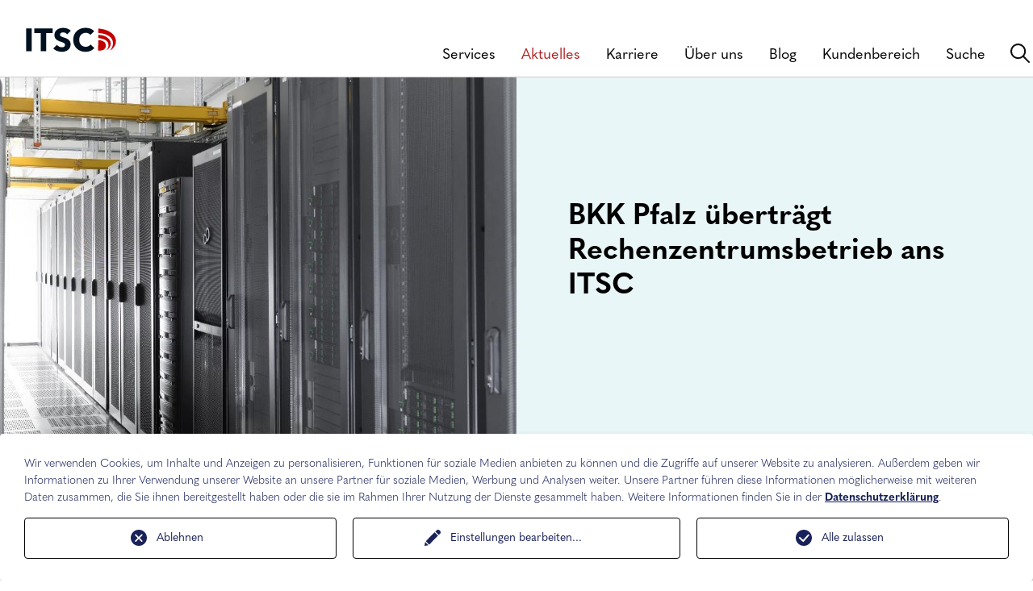

--- FILE ---
content_type: text/html; charset=utf-8
request_url: https://www.itsc.de/aktuelles/newsdetail/bkk-pfalz-uebertraegt-rechenzentrumsbetrieb-ans-itsc
body_size: 11413
content:
<!DOCTYPE html>
<html lang="de-DE">
<head>

<meta charset="utf-8">
<!-- 
	Based on the TYPO3 Bootstrap Package by Benjamin Kott - https://www.bootstrap-package.com/

	This website is powered by TYPO3 - inspiring people to share!
	TYPO3 is a free open source Content Management Framework initially created by Kasper Skaarhoj and licensed under GNU/GPL.
	TYPO3 is copyright 1998-2026 of Kasper Skaarhoj. Extensions are copyright of their respective owners.
	Information and contribution at https://typo3.org/
-->


<link rel="icon" href="/favicon.png" type="image/png">
<title>BKK Pfalz überträgt Rechenzentrumsbetrieb ans ITSC </title>
<meta http-equiv="x-ua-compatible" content="IE=edge" />
<meta name="generator" content="TYPO3 CMS" />
<meta name="robots" content="index,follow" />
<meta name="viewport" content="width=device-width, initial-scale=1, minimum-scale=1" />
<meta name="twitter:card" content="summary" />
<meta name="apple-mobile-web-app-capable" content="no" />
<meta name="google" content="notranslate" />

<link rel="stylesheet" href="/typo3temp/assets/bootstrappackage/fonts/284ba9c5345a729d38fc3d3bb72eea6caaef6180abbc77928e15e42297d05f8b/webfont.css?1768647008" media="all">
<link rel="stylesheet" href="/typo3temp/assets/compressed/merged-d9cfff70536db8147bfac956a8b3b3de-a188b17b54d12e2a123d16b7941a230d.css?1748117134" media="all">
<link rel="stylesheet" href="/typo3conf/ext/news/Resources/Public/Css/news-basic.css?1650992832" media="all">
<link rel="stylesheet" href="/typo3temp/assets/compressed/merged-49a32457ae200ccc3704833517baabe2-bc02c8fccb905ff805570943e4b0c48f.css?1768670784" media="all">


<script src="/typo3temp/assets/compressed/merged-0d66f0e0e86a599a4eb7071505866973-6c327f972f7f57f24e19ed56cde0335a.js?1748117134"></script>
<script src="/typo3temp/assets/compressed/merged-bac4f7b96d6620457391a3d8ba3af90d-5c4f310baee6f44517f5328f18571100.js?1657142229"></script>


<script type="opt-in" data-type="text/javascript" data-name="matomo-2">
        var _paq = window._paq = window._paq || [];
        _paq.push(["disableCookies"]);
		_paq.push(['trackPageView']);
        _paq.push(['enableLinkTracking']);
        (function() {
            var u="https://matomo.itsc.de/";
            _paq.push(['setTrackerUrl', u+'matomo.php']);
            _paq.push(['setSiteId', 1]);
            var d=document, g=d.createElement('script'), s=d.getElementsByTagName('script')[0];
            g.type='text/javascript'; g.async=true; g.defer=true; g.src=u+'matomo.js'; s.parentNode.insertBefore(g,s);
        })();
    </script>
	

<link rel="canonical" href="https://www.itsc.de/aktuelles/newsdetail/bkk-pfalz-uebertraegt-rechenzentrumsbetrieb-ans-itsc"/>

<!-- This site is optimized with the Yoast SEO for TYPO3 plugin - https://yoast.com/typo3-extensions-seo/ -->
<script type="application/ld+json">[{"@context":"https:\/\/www.schema.org","@type":"BreadcrumbList","itemListElement":[{"@type":"ListItem","position":1,"item":{"@id":"https:\/\/www.itsc.de\/","name":"ITSC"}},{"@type":"ListItem","position":2,"item":{"@id":"https:\/\/www.itsc.de\/aktuelles","name":"Aktuelles"}},{"@type":"ListItem","position":3,"item":{"@id":"https:\/\/www.itsc.de\/aktuelles\/newsdetail","name":"Newsdetail"}}]}]</script>
</head>
<body id="p87" class="page-87 pagelevel-2 language-0 backendlayout-default layout-default">

<div id="top"></div><div class="body-bg body-bg-top"><a class="visually-hidden-focusable" href="#page-content"><span>Skip to main content</span></a><header id="page-header" class="bp-page-header navbar navbar-mainnavigation navbar-default navbar-has-image navbar-top navbar-fixed-top"><div class="container"><a class="navbar-brand navbar-brand-image" title="ITSC" href="/"><img class="navbar-brand-logo-normal" src="/fileadmin/itsc/ITSC_Logo_schwarz-rot_RGB-w.svg" alt="ITSC" height="52" width="192"><img class="navbar-brand-logo-inverted" src="/fileadmin/introduction/images/introduction-package-inverted.svg" alt="ITSC" height="52" width="192"></a><button class="navbar-toggler collapsed" type="button" data-toggle="collapse" data-bs-toggle="collapse" data-target="#mainnavigation" data-bs-target="#mainnavigation" aria-controls="mainnavigation" aria-expanded="false" aria-label="Toggle navigation"><span class="navbar-toggler-icon"></span></button><nav id="mainnavigation" class="collapse navbar-collapse"><ul class="navbar-nav"><li class="nav-item-91 nav-item dropdown dropdown-hover"><a href="/services" id="nav-item-91" class="nav-link dropdown-toggle" title="Services" aria-haspopup="true" aria-expanded="false"><span class="nav-link-text">Services</span><span class="toggler"></span></a><ul class="dropdown-menu" aria-labelledby="nav-item-91"><li><a href="/services/beratung" class="dropdown-item has-child" title="Beratung"><span class="dropdown-text">Beratung</span><span class="toggler"></span></a><ul class="dropdown-menu" aria-labelledby="nav-item-91"><li><a href="/services/beratung/digitale-roadmap" class="dropdown-item" title="Digitale Roadmap"><span class="dropdown-text">Digitale Roadmap</span></a></li><li><a href="/services/beratung/prozessautomatisierung" class="dropdown-item" title="Prozessautomatisierung"><span class="dropdown-text">Prozessautomatisierung</span></a></li><li><a href="/services/beratung/data-science" class="dropdown-item" title="Data Science"><span class="dropdown-text">Data Science</span></a></li><li><a href="/services/beratung/personalbenchmarking-21c" class="dropdown-item" title="Personalbenchmarking_21c"><span class="dropdown-text">Personalbenchmarking_21c</span></a></li><li><a href="/services/beratung/it-strategie" class="dropdown-item" title="IT-Strategie"><span class="dropdown-text">IT-Strategie</span></a></li><li><a href="/services/beratung/innovationsmanagement" class="dropdown-item" title="Innovationsmanagement"><span class="dropdown-text">Innovationsmanagement</span></a></li></ul></li><li><a href="/services/anwendungsmanagement" class="dropdown-item has-child" title="Anwendungsmanagement"><span class="dropdown-text">Anwendungsmanagement</span><span class="toggler"></span></a><ul class="dropdown-menu" aria-labelledby="nav-item-91"><li><a href="/services/anwendungsmanagement/bitmarck-add-ons/bitmarck-21cing" class="dropdown-item has-child" title="BITMARCK &amp; Umfeldprodukte"><span class="dropdown-text">BITMARCK &amp; Umfeldprodukte</span><span class="toggler"></span></a><ul class="dropdown-menu" aria-labelledby="nav-item-91"><li><a href="/services/anwendungsmanagement/bitmarck-add-ons/bitmarck-21cing" class="dropdown-item" title="BITMARCK_21c|ng"><span class="dropdown-text">BITMARCK_21c|ng</span></a></li><li><a href="/services/anwendungsmanagement/bitmarck-add-ons/intraconbk" class="dropdown-item" title="INTRACON:bk"><span class="dropdown-text">INTRACON:bk</span></a></li><li><a href="/services/anwendungsmanagement/bitmarck-add-ons/wilken" class="dropdown-item" title="Wilken"><span class="dropdown-text">Wilken</span></a></li></ul></li><li><a href="/services/anwendungsmanagement/business-intelligence" class="dropdown-item" title="Business Intelligence"><span class="dropdown-text">Business Intelligence</span></a></li><li><a href="/services/anwendungsmanagement/dokumentenmanagement" class="dropdown-item" title="Dokumentenmanagement"><span class="dropdown-text">Dokumentenmanagement</span></a></li><li><a href="/services/anwendungsmanagement/kommunikation-mit-versicherten" class="dropdown-item has-child" title="Kommunikationslösungen"><span class="dropdown-text">Kommunikationslösungen</span><span class="toggler"></span></a><ul class="dropdown-menu" aria-labelledby="nav-item-91"><li><a href="/services/anwendungsmanagement/kommunikation-mit-versichterten/e-signing" class="dropdown-item" title="e-Signing"><span class="dropdown-text">e-Signing</span></a></li><li><a href="/services/anwendungsmanagement/kommunikation-mit-versichterten/haisuite" class="dropdown-item" title="haiSUITE"><span class="dropdown-text">haiSUITE</span></a></li></ul></li><li><a href="/services/anwendungsmanagement/telematik" class="dropdown-item" title="Telematik"><span class="dropdown-text">Telematik</span></a></li></ul></li><li><a href="/services/it-services" class="dropdown-item has-child" title="IT-Services"><span class="dropdown-text">IT-Services</span><span class="toggler"></span></a><ul class="dropdown-menu" aria-labelledby="nav-item-91"><li><a href="/services/it-services/communications-collaborations" class="dropdown-item" title="Communications &amp; Collaborations"><span class="dropdown-text">Communications &amp; Collaborations</span></a></li><li><a href="/services/it-services/virtualisierter-arbeitsplatz" class="dropdown-item" title="Virtueller Arbeitsplatz"><span class="dropdown-text">Virtueller Arbeitsplatz</span></a></li><li><a href="/services/it-services/projektmanagement" class="dropdown-item" title="Projektmanagement"><span class="dropdown-text">Projektmanagement</span></a></li><li><a href="/services/it-services/managed-server" class="dropdown-item" title="Managed Server"><span class="dropdown-text">Managed Server</span></a></li><li><a href="/services/it-services/managed-workplace" class="dropdown-item" title="Managed Workplace"><span class="dropdown-text">Managed Workplace</span></a></li><li><a href="/services/it-services/netzwerk" class="dropdown-item" title="Netzwerk"><span class="dropdown-text">Netzwerk</span></a></li><li><a href="/services/it-services/security" class="dropdown-item" title="Security"><span class="dropdown-text">Security</span></a></li><li><a href="/services/it-services/eigene-softwareprodukte" class="dropdown-item has-child" title="Eigene Softwareprodukte"><span class="dropdown-text">Eigene Softwareprodukte</span><span class="toggler"></span></a><ul class="dropdown-menu" aria-labelledby="nav-item-91"><li><a href="/services/anwendungsmanagement/kommunikation-mit-versichterten/haisuite" class="dropdown-item" title="haiSUITE"><span class="dropdown-text">haiSUITE</span></a></li><li><a href="/services/it-services/eigene-softwareprodukte/lector-ai" class="dropdown-item" title="lector.ai"><span class="dropdown-text">lector.ai</span></a></li><li><a href="/services/it-services/eigene-softwareprodukte/digital-platform" class="dropdown-item" title="Digital Platform"><span class="dropdown-text">Digital Platform</span></a></li><li><a href="/services/it-services/eigene-softwareprodukte/versorgungsradar" class="dropdown-item" title="Versorgungsradar"><span class="dropdown-text">Versorgungsradar</span></a></li></ul></li></ul></li><li><a href="/services/business-process-outsourcing" class="dropdown-item has-child" title="Business Process Outsourcing"><span class="dropdown-text">Business Process Outsourcing</span><span class="toggler"></span></a><ul class="dropdown-menu" aria-labelledby="nav-item-91"><li><a href="/services/business-process-outsourcing/ciso-as-a-service" class="dropdown-item" title="CISO as a Service"><span class="dropdown-text">CISO as a Service</span></a></li><li><a href="/services/business-process-outsourcing/digitaler-posteingang" class="dropdown-item" title="Digitaler Posteingang"><span class="dropdown-text">Digitaler Posteingang</span></a></li><li><a href="/services/business-process-outsourcing/versicherten-helpdesk" class="dropdown-item" title="Versicherten-Helpdesk"><span class="dropdown-text">Versicherten-Helpdesk</span></a></li><li><a href="/services/business-process-outsourcing/it-betrieb" class="dropdown-item" title="IT-Betrieb"><span class="dropdown-text">IT-Betrieb</span></a></li><li><a href="/services/business-process-outsourcing/omnichannel-beleglesung" class="dropdown-item" title="Omnichannel-Beleglesung"><span class="dropdown-text">Omnichannel-Beleglesung</span></a></li><li><a href="/services/business-process-outsourcing/qi-service" class="dropdown-item" title="QI-Service"><span class="dropdown-text">QI-Service</span></a></li><li><a href="/services/business-process-outsourcing/service-desk" class="dropdown-item" title="Service-Desk"><span class="dropdown-text">Service-Desk</span></a></li></ul></li></ul></li><li class="nav-item-88 nav-item active"><a href="/aktuelles" id="nav-item-88" class="nav-link" title="Aktuelles"><span class="nav-link-text">Aktuelles</span></a></li><li class="nav-item-171 nav-item dropdown dropdown-hover"><a href="/karriere" id="nav-item-171" class="nav-link dropdown-toggle" title="Karriere" aria-haspopup="true" aria-expanded="false"><span class="nav-link-text">Karriere</span><span class="toggler"></span></a><ul class="dropdown-menu" aria-labelledby="nav-item-171"><li><a href="/karriere/arbeitgeber" class="dropdown-item has-child" title="Arbeitgeber"><span class="dropdown-text">Arbeitgeber</span><span class="toggler"></span></a><ul class="dropdown-menu" aria-labelledby="nav-item-171"><li><a href="/karriere/arbeitgeber#benefits" class="dropdown-item" title="Benefits"><span class="dropdown-text">Benefits</span></a></li><li><a href="/karriere/arbeitgeber#insights" class="dropdown-item" title="Insights"><span class="dropdown-text">Insights</span></a></li><li><a href="/karriere/arbeitgeber/great-place-to-work" class="dropdown-item" title="Great Place to Work"><span class="dropdown-text">Great Place to Work</span></a></li><li><a href="/karriere/arbeitgeber/nachhaltigkeit" class="dropdown-item" title="Nachhaltigkeit"><span class="dropdown-text">Nachhaltigkeit</span></a></li><li><a href="/karriere/arbeitgeber/betriebliches-gesundheitsmanagement" class="dropdown-item" title="Betriebliches Gesundheitsmanagement"><span class="dropdown-text">Betriebliches Gesundheitsmanagement</span></a></li><li><a href="/ueber-uns/werte" class="dropdown-item" title="Unsere Werte"><span class="dropdown-text">Unsere Werte</span></a></li></ul></li><li><a href="/karriere/einstieg-bei-uns" class="dropdown-item has-child" title="Einstieg bei uns"><span class="dropdown-text">Einstieg bei uns</span><span class="toggler"></span></a><ul class="dropdown-menu" aria-labelledby="nav-item-171"><li><a href="/karriere/einstieg-bei-uns#bewerbungsprozess" class="dropdown-item" title="Bewerbungsprozess"><span class="dropdown-text">Bewerbungsprozess</span></a></li><li><a href="/karriere/einstieg-bei-uns#onboarding" class="dropdown-item" title="Onboarding"><span class="dropdown-text">Onboarding</span></a></li></ul></li><li><a href="/karriere/jobs" class="dropdown-item" title="Jobs"><span class="dropdown-text">Jobs</span></a></li></ul></li><li class="nav-item-135 nav-item dropdown dropdown-hover"><a href="/ueber-uns" id="nav-item-135" class="nav-link dropdown-toggle" title="Über uns" aria-haspopup="true" aria-expanded="false"><span class="nav-link-text">Über uns</span><span class="toggler"></span></a><ul class="dropdown-menu" aria-labelledby="nav-item-135"><li><a href="/ueber-uns/werte" class="dropdown-item" title="Werte"><span class="dropdown-text">Werte</span></a></li><li><a href="/ueber-uns/geschichte" class="dropdown-item" title="Geschichte"><span class="dropdown-text">Geschichte</span></a></li><li><a href="/ueber-uns/management" class="dropdown-item" title="Management"><span class="dropdown-text">Management</span></a></li><li><a href="/ueber-uns/gesellschafter" class="dropdown-item" title="Gesellschafter"><span class="dropdown-text">Gesellschafter</span></a></li><li><a href="/ueber-uns/kontakt" class="dropdown-item" title="Kontakt"><span class="dropdown-text">Kontakt</span></a></li><li><a href="/ueber-uns/referenzen" class="dropdown-item" title="Referenzen"><span class="dropdown-text">Referenzen</span></a></li></ul></li><li class="nav-item-156 nav-item"><a href="/innovationsblog" id="nav-item-156" class="nav-link" title="Blog"><span class="nav-link-text">Blog</span></a></li><li class="nav-item-170 nav-item dropdown dropdown-hover"><a href="#" id="nav-item-170" class="nav-link dropdown-toggle" title="Kundenbereich"><span class="nav-link-text">Kundenbereich</span><span class="toggler"></span></a><ul class="dropdown-menu fullwidth" aria-labelledby="nav-item-170"><div class="container flex"><div><h3>ITSC-Exklusiv</h3><p class="hidden-xs">Das ITSC-Kundenportal ist Ihre zentrale Plattform für alle relevanten Informationen zu ITSC-Lösungen, dem Kernsystem BITMARCK 21c|ng und dessen Umfeldprodukten. Hier finden Sie nützliche Tools, aktuelle Updates und wichtige Inhalte für Ihr Tagesgeschäft.
                                        Melden Sie sich direkt an oder erstellen Sie ganz einfach einen persönlichen Account.</p><p class="hidden-md">Das ITSC-Kundenportal: Ihre zentrale Plattform rund um ITSC-Lösungen und das Kernsystem BITMARCK 21c|ng.</p><a href="https://exklusiv.itsc.de/" target="_blank" class="link-arrow">Anmeldung ITSC-Exklusiv</a></div><div><h3>ITSC-Service Suite</h3><p class="hidden-xs">Behalten Sie in unserer ITSC-Service Suite jederzeit den Überblick über Ihre eingestellten Tickets, verwalten Sie Ihre kassenseitigen Anwender und planen Sie vorausschauend mit unserem übersichtlichen Changekalender.</p><p class="hidden-md">Die ITSC-Service Suite: Ticket- und Anwendermanagement sowie vorausschauende Planung mit dem ITSC-Changekalender.</p><a href="https://itsm.itsc.de/servity/" target="_blank" class="link-arrow">Anmeldung ITSC-Service Suite</a></div></div></ul></li><li class="nav-item-86 nav-item"><a href="/suche" id="nav-item-86" class="nav-link" title="Suche"><span class="nav-link-text">Suche</span></a></li><li class="nav-item-190 nav-item"><a href="/itsc-informiert" id="nav-item-190" class="nav-link" title="ITSC Informiert"><span class="nav-link-text">ITSC Informiert</span></a></li></ul></nav></div><div class="header-searchform-container"><div class="container"><div class="header-searchform"><form method="get" id="form_kesearch_pi1" name="form_kesearch_pi1" action="/suche"><fieldset class="kesearch_searchbox"><div class="kesearchbox"><input type="search" id="ke_search_sword" name="tx_kesearch_pi1[sword]" value="" placeholder="Suchen" minlength="3"></div><span class="submitbutt"><input type="submit" value="Find"></span></fieldset></form></div></div></div></header><div id="page-content" class="bp-page-content main-section"><!--TYPO3SEARCH_begin--><div class="section section-default"><a id="c256"></a><div class="news news-single"><div class="article" itemscope="itemscope" itemtype="http://schema.org/Article"><div class="overflow-hidden karriere-detail"><div class="row  gx-0 gy-0 equalheight teaser-bf-fw"><div class="col-12 col-md-6"><div class="gallery-row" style="transform: translate(0px);"><div class="gallery-item gallery-item-size-1"><!-- media files --><div class="news-img-wrap"><div class="outer"><div class="mediaelement mediaelement-image"><img itemprop="image" loading="lazy" src="/fileadmin/user_upload/RZ.jpg" width="896" height="596" alt="" /></div></div></div></div></div></div><div class="col-12 col-md-6"><div class="frame frame-size-default frame-default frame-type-text frame-layout-default frame-background-primary frame-no-backgroundimage frame-space-before-none frame-space-after-none"><div class="frame-group-container"><div class="frame-group-inner"><div class="frame-container frame-container-default"><div class="frame-inner"><header class="frame-header element-header"><h1 itemprop="headline">BKK Pfalz überträgt Rechenzentrumsbetrieb ans ITSC</h1></header></div></div></div></div></div></div></div><div class="frame-container-default frame-container"><span class="news-list-date"><time itemprop="datePublished" datetime="2023-01-09">
							09. Januar 2023
						</time></span><!-- teaser --><div class="teaser-text" itemprop="description"><h2>...und schafft Freiräume für zukünftige Aufgaben der eigenen IT-Abteilung</h2></div><!-- main text --><div class="news-text-wrap" itemprop="articleBody"><p><strong>Zum Hintergrund: Was war die Motivation für das Outsourcing-Projekt?</strong></p><p>Die Ludwigshafener BKK Pfalz ist überzeugt: Gerade als „kleinere“ Krankenkasse mit 170.000 Versicherten kann man für seine Kunden viel bewegen. Erklärtes Ziel der BKK Pfalz ist es, die Lebensqualität der eigenen Versicherten zu steigern. Durch individuelle Beratung und optimale Versorgung. Um dieses Servicelevel zu realisieren, schafft die Krankenkasse ihren Mitarbeitenden die entsprechenden Freiräume.</p><p>Dazu Andreas Lenz, Vorstand der BKK Pfalz: „Das Wohl unserer Versicherten steht für uns im Mittelpunkt. Dafür treiben wir unter anderem die Digitalisierung unserer Geschäftsbereiche intensiv voran – immer mit dem Ziel, den Service für unsere Kunden weiter zu verbessern, mehr Zeit für individuelle Beratung zu gewinnen und sofort verfügbare, digitale Antworten auf „Standardanfragen“ bereitzuhalten. Wir wollen unsere Mitarbeitenden gezielt da einsetzen, wo sie für unsere Versicherten die größten Mehrwerte erzielen können. Das betrifft auch die IT. Hier gilt es einerseits, Technologien auf dem neuesten Stand der Technik zu halten, Risiken zu minimieren und natürlich den laufenden Betrieb sicherzustellen. Andererseits möchten wir uns zukünftig darauf konzentrieren, mit unseren Kunden über möglichst viele Kanäle zu kommunizieren und innovative neue Services und Leistungen anzubieten. Vor diesem Hintergrund war das Outsourcing unseres kasseneigenen Rechenzentrums ein konsequenter Schritt zu noch mehr Konzentration auf das eigentliche Kerngeschäft. Mit unserem strategischen Partner ITSC arbeiten wir seit Jahren in unterschiedlichen Bereichen erfolgreich zusammen und freuen uns, die Kooperation nun weiter zu vertiefen und auszubauen.“</p><p>&nbsp;</p><p><strong>Zur Umsetzung: Welche Maßnahmen wurden realisiert?</strong></p><p>Im Rahmen des Projektes wurde der Betrieb der kompletten Citrix Terminalserver Farm inklusive aller Exchange- und Applikationsserver sowie einem Großteil der Datenbanken in das Rechenzentrum des ITSC ausgelagert.</p><p>Dafür wurden die folgenden Aufgabenpakete definiert und erfolgreich umgesetzt:</p><ul class="list-normal"><li>Definition des genauen Projekt-Scopes 	<ul class="list-normal"><li>Definition der notwendigen Applikationen in der neuen Citrix Terminalserver Farm</li><li>Definition der zu migrierenden Server bzw. Server, die neu aufgebaut werden müssen</li></ul></li><li>Erarbeitung/Anpassung/Abstimmung Datensicherungskonzept</li><li>Umzug der ActiveDirectory-Domäne in das ITSC-Rechenzentrum</li><li>Aufbau und Einrichtung eines neuen Exchange-Servers</li><li>Aufbau und Einrichtung einer dreistufigen Stage für die Citrix Terminalserver Farm 	<ul class="list-normal"><li>TAT Ebene (Technischer Test)</li><li>BAT Ebene (Fachlicher Test)</li><li>PROD Ebene (Produktive Umgebung)</li></ul></li><li>Einrichtung von File-, Datenbank- und Applikationsservern</li><li>Migration der definierten File-, Datenbank- und Applikationsserver</li><li>Migration der User und Postfächer in die neue Citrix Terminalserver Farm</li></ul><p>Die Migration der über 400 User und Postfächer inklusive der 13 Applikations- und Datenbankserver verlief in enger und guter Zusammenarbeit zwischen der BKK Pfalz und dem ITSC und das ohne Einschränkung der Erreichbarkeit oder andere Nachteile für die Kunden der BKK Pfalz. Dazu standen alle Projektbeteiligten in regelmäßigem Austausch in Form von Jour Fixes, Workshops, und bilateralen Meetings. So konnte das Projekt innerhalb der vereinbarten Laufzeit von acht Monaten erfolgreich und ohne nennenswerte Komplikationen abgeschlossen werden.</p><p>&nbsp;</p><p><strong>Zum Ergebnis: Welche Mehrwerte ergeben sich nach Abschluss des Projekts für die BKK Pfalz? </strong></p><p>Die Verwaltung und Überwachung der kritischen Infrastruktur der BKK Pfalz erfolgt nun im Rechenzentrum des ITSC in Hannover. Auf diese Weise ergeben sich Skaleneffekte in verschiedenen Bereichen – so können beispielsweise die Kosten für die Raummiete des eigenen RZ-Betriebs zukünftig ebenso eingespart werden, wie die daraus resultierenden Energiekosten.</p><p>Und auch ein weiteres Ziel der Krankenkasse wurde durch die Übergabe des RZ-Betriebs realisiert: Es wurden neue Freiräume für das IT-Team der Krankenkasse geschaffen, das sich zukünftig verstärkt darauf konzentrieren wird, die Digitalisierung der BKK Pfalz weiter voranzutreiben.</p></div></div></div><!-- related things --><div class="news-related-wrap"></div></div></div><div id="c1830" class="frame frame-size-default frame-default frame-type-shortcut frame-layout-default frame-background-none frame-no-backgroundimage frame-space-before-none frame-space-after-none layout-0"><div class="frame-group-container"><div class="frame-group-inner"><div class="frame-container frame-container-default"><div class="frame-inner"><div class="container"><div class="row    ansprechpartner-row"><div id="s1729-h" class="col-12 w-100"></div><div id="s1729-1" class="col-12 col-md-6"><div id="c1731" class="frame frame-size-default frame-default frame-type-textpic frame-layout-default frame-background-none frame-no-backgroundimage frame-space-before-none frame-space-after-none layout-3"><div class="frame-group-container"><div class="frame-group-inner"><div class="frame-container frame-container-default"><div class="frame-inner"><div class="textpic textpic-above"><div class="textpic-item textpic-gallery"><div class="gallery-row"><div class="gallery-item gallery-item-size-1"><figure class="image"><picture><source data-variant="default" data-maxwidth="1280" media="(min-width: 1400px)" srcset="/fileadmin/ansprechpartner_square/Lilian-Donata_Liedtke.jpg 1x"><source data-variant="xlarge" data-maxwidth="1100" media="(min-width: 1200px)" srcset="/fileadmin/ansprechpartner_square/Lilian-Donata_Liedtke.jpg 1x"><source data-variant="large" data-maxwidth="920" media="(min-width: 992px)" srcset="/fileadmin/ansprechpartner_square/Lilian-Donata_Liedtke.jpg 1x"><source data-variant="medium" data-maxwidth="680" media="(min-width: 768px)" srcset="/fileadmin/_processed_/b/d/csm_Lilian-Donata_Liedtke_91f85c518f.jpg 1x"><source data-variant="small" data-maxwidth="500" media="(min-width: 576px)" srcset="/fileadmin/_processed_/b/d/csm_Lilian-Donata_Liedtke_c469620ffe.jpg 1x"><source data-variant="extrasmall" data-maxwidth="374"  srcset="/fileadmin/_processed_/b/d/csm_Lilian-Donata_Liedtke_f8067941e9.jpg 1x"><img loading="lazy" src="/fileadmin/_processed_/b/d/csm_Lilian-Donata_Liedtke_a577b897f3.jpg" width="1280" height="1280" intrinsicsize="1280x1280" title="" alt=""></picture></figure></div></div></div><div class="textpic-item textpic-text"><header><h3 class=" ce-headline-center"><span>Lilian-Donata Liedtke</span></h3></header><p class="text-center">Tel.: 0511‑27071‑160<br><a href="mailto:Lilian-Donata.Liedtke@itsc.de">Lilian-Donata.Liedtke@itsc.de</a></p></div></div></div></div></div></div></div></div><div id="s1729-2" class="col-12 col-md-6"><div id="c1730" class="frame frame-size-default frame-default frame-type-form_formframework frame-layout-default frame-background-none frame-no-backgroundimage frame-space-before-none frame-space-after-none layout-0"><div class="frame-group-container"><div class="frame-group-inner"><div class="frame-container frame-container-default"><div class="frame-inner"><div class="form-container form-identifier-schreibenSieuns-1730"><form enctype="multipart/form-data" method="post" novalidate="novalidate" id="schreibenSieuns-1730" action="/aktuelles/newsdetail?tx_form_formframework%5Baction%5D=perform&amp;tx_form_formframework%5Bcontroller%5D=FormFrontend&amp;cHash=763b9b63fc9a88dd48f7da3f60e1c4fc#schreibenSieuns-1730"><div><input type="hidden" name="tx_form_formframework[schreibenSieuns-1730][__state]" value="TzozOToiVFlQTzNcQ01TXEZvcm1cRG9tYWluXFJ1bnRpbWVcRm9ybVN0YXRlIjoyOntzOjI1OiIAKgBsYXN0RGlzcGxheWVkUGFnZUluZGV4IjtpOjA7czoxMzoiACoAZm9ybVZhbHVlcyI7YTowOnt9fQ==31e64793bf286b40f5667bf9d3b8382f33874735" /><input type="hidden" name="tx_form_formframework[__trustedProperties]" value="{&quot;schreibenSieuns-1730&quot;:{&quot;singleselect-1&quot;:1,&quot;fullname&quot;:1,&quot;text-1&quot;:1,&quot;email&quot;:1,&quot;text-2&quot;:1,&quot;text-3&quot;:1,&quot;text-4&quot;:1,&quot;message&quot;:1,&quot;s4RoxHtV17w2&quot;:1,&quot;text-5&quot;:1,&quot;securecheck-1&quot;:1,&quot;cr-field&quot;:1,&quot;__currentPage&quot;:1}}296a2ac3f6d9332054dd543e174de6c05403b4fe" /></div><div class="clearfix"><h2>Wir freuen uns auf Ihre Nachricht</h2></div><div class="row"><div class="col-12 col-sm-6 col-md-6 col-lg-6 col-xl-6 col-xxl-6"><fieldset id="schreibenSieuns-1730-fieldset-left" class="form-group"><div class="form-group"><label class="control-label" for="schreibenSieuns-1730-singleselect-1"></label><div class="input"><select class=" form-control" id="schreibenSieuns-1730-singleselect-1" name="tx_form_formframework[schreibenSieuns-1730][singleselect-1]"><option value="Anrede">Anrede</option><option value="Herr">Herr</option><option value="Frau">Frau</option></select></div></div><div class="form-group"><label class="control-label" for="schreibenSieuns-1730-fullname"><span class="required">*</span></label><div class="input"><input placeholder="Name*" required="required" class=" form-control" id="schreibenSieuns-1730-fullname" type="text" name="tx_form_formframework[schreibenSieuns-1730][fullname]" value="" /></div></div><div class="form-group"><label class="control-label" for="schreibenSieuns-1730-text-1"><span class="required">*</span></label><div class="input"><input placeholder="Vorname*" required="required" class=" form-control" id="schreibenSieuns-1730-text-1" type="text" name="tx_form_formframework[schreibenSieuns-1730][text-1]" value="" /></div></div><div class="form-group"><label class="control-label" for="schreibenSieuns-1730-email"><span class="required">*</span></label><div class="input"><input placeholder="E-Mail*" required="required" class=" form-control" id="schreibenSieuns-1730-email" type="text" name="tx_form_formframework[schreibenSieuns-1730][email]" value="" /></div></div></fieldset></div><div class="col-12 col-sm-6 col-md-6 col-lg-6 col-xl-6 col-xxl-6"><fieldset id="schreibenSieuns-1730-fieldset-right" class="form-group"><div class="form-group"><label class="control-label" for="schreibenSieuns-1730-text-2"></label><div class="input"><input placeholder="Telefon" class=" form-control" id="schreibenSieuns-1730-text-2" type="text" name="tx_form_formframework[schreibenSieuns-1730][text-2]" value="" /></div></div><div class="form-group"><label class="control-label" for="schreibenSieuns-1730-text-3"></label><div class="input"><input placeholder="Firma" class=" form-control" id="schreibenSieuns-1730-text-3" type="text" name="tx_form_formframework[schreibenSieuns-1730][text-3]" value="" /></div></div><div class="form-group"><label class="control-label" for="schreibenSieuns-1730-text-4"></label><div class="input"><input placeholder="Funktion" class=" form-control" id="schreibenSieuns-1730-text-4" type="text" name="tx_form_formframework[schreibenSieuns-1730][text-4]" value="" /></div></div></fieldset></div></div><div class="form-group"><label class="control-label" for="schreibenSieuns-1730-message"><span class="required">*</span></label><div class="input"><textarea placeholder="Ihre Nachricht*" required="required" class="xxlarge form-control" id="schreibenSieuns-1730-message" name="tx_form_formframework[schreibenSieuns-1730][message]"></textarea></div></div><input autocomplete="s4RoxHtV17w2" aria-hidden="true" id="schreibenSieuns-1730-s4RoxHtV17w2" style="position:absolute; margin:0 0 0 -999em;" tabindex="-1" type="text" name="tx_form_formframework[schreibenSieuns-1730][s4RoxHtV17w2]" /><div class="clearfix"><a id="c2800"></a><p>Unter folgendem <a href="/datenschutz" title="Datenschutzerklärung" style="color:var(--main-red);" target="_blank">Link</a> finden Sie unsere Datenschutzerklärung und die dazugehörige Information nach Art. 13 DSGVO</p></div><div class="form-group"><label class="control-label" for="schreibenSieuns-1730-text-5">Text</label><div class="input"><input placeholder="Aktuelle Seite" class=" form-control" id="schreibenSieuns-1730-text-5" type="text" name="tx_form_formframework[schreibenSieuns-1730][text-5]" value="currenurl" /></div></div><div class="form-group"><div class=""><input class="security-check-input" id="schreibenSieuns-1730-securecheck-1" type="hidden" name="tx_form_formframework[schreibenSieuns-1730][securecheck-1]" value="" /></div></div><input autocomplete="off" id="schreibenSieuns-1730-cr-field" type="hidden" name="tx_form_formframework[schreibenSieuns-1730][cr-field]" value="MTc2ODc1ODI0OXxkNzUzOWE3NmNlMjE1NmFmMzA3ZTZiMTc1MTkyOGUzZjU3MGJmNmI3fDM=" /><div class="form-actions"><nav class="form-navigation"><div class="btn-toolbar" role="toolbar"><div class="btn-group" role="group"><span class="btn-group next submit"><button class="btn btn-primary" type="submit" name="tx_form_formframework[schreibenSieuns-1730][__currentPage]" value="1">
                            Senden
                        </button></span></div></div></nav></div></form></div></div></div></div></div></div></div></div></div></div></div></div></div></div><a id="c2008"></a><div class="container"><div class="row    footer-contactblock"><div id="s304-h" class="col-12 w-100"></div><div id="s304-1" class="col-12 col-md-6"><div id="c305" class="frame frame-size-default frame-default frame-type-text frame-layout-default frame-background-none frame-no-backgroundimage frame-space-before-none frame-space-after-none layout-0"><div class="frame-group-container"><div class="frame-group-inner"><div class="frame-container frame-container-default"><div class="frame-inner"><p>Rufen Sie uns an:<br><a href="tel:+49511270710">0511 270 71 0</a></p></div></div></div></div></div></div><div id="s304-2" class="col-12 col-md-6"><div id="c1887" class="frame frame-size-default frame-default frame-type-html frame-layout-default frame-background-none frame-no-backgroundimage frame-space-before-none frame-space-after-none layout-0"><div class="frame-group-container"><div class="frame-group-inner"><div class="frame-container frame-container-default"><div class="frame-inner"><!-- Button trigger modal --><button type="button" class="btn btn-primary" data-bs-toggle="modal" data-bs-target="#downloadModal">
    DOWNLOADS
  </button><!-- Modal --><div class="modal fade" id="downloadModal" tabindex="-1" aria-labelledby="downloadModalLabel" aria-hidden="true"><div class="modal-dialog"><div class="modal-content"><div class="modal-header"><h5 class="modal-title" id="downloadModalLabel">Downloads</h5><button type="button" class="btn-close" data-bs-dismiss="modal" aria-label="Close"></button></div><div class="modal-body"><a href="https://get.teamviewer.com/itscqs" target="_blank" rel="noreferrer">Download Teamviewer (für Servicezwecke)</a><a href="/fileadmin/downloads/Kundenzertifikate.zip" target="_blank" rel="noreferrer">Download Zertifikate</a><a href="/fileadmin/downloads/Arbeitshilfe-ITSC-Service-Suite-Anwender.pdf" target="_blank" rel="noreferrer">Download Arbeitshilfe ITSC Service Suite</a><a href="/fileadmin/downloads/Informationssicherheits-_und_Qualitaetspolitik.pdf" target="_blank" rel="noreferrer">Informationssicherheit- und Qualitätspolitik</a><a href="/fileadmin/downloads/ISO_27001.pdf" target="_blank" rel="noreferrer">ISO 27001 Zertifikat</a><a href="/fileadmin/downloads/ISO_9001.pdf" target="_blank" rel="noreferrer">ISO 9001 Zertifikat</a><a href="/downloads/kostentraeger" rel="noreferrer">Kostenträger</a></div><div class="modal-footer"><button type="button" class="btn btn-primary" data-bs-dismiss="modal">Close</button></div></div></div></div></div></div></div></div></div><div id="c1931" class="frame frame-size-default frame-default frame-type-html frame-layout-default frame-background-none frame-no-backgroundimage frame-space-before-none frame-space-after-none layout-0"><div class="frame-group-container"><div class="frame-group-inner"><div class="frame-container frame-container-default"><div class="frame-inner"><!-- Button trigger modal --><button id="loginModalbutton" type="button" class="btn btn-primary" data-bs-toggle="modal" data-bs-target="#loginModal">
    LOGIN
  </button><a href="/newsletter-anmeldung">NEWSLETTER</a><!-- Modal --><div class="modal fade" id="loginModal" tabindex="-1" aria-labelledby="downloadModalLabel" aria-hidden="true"><div class="modal-dialog"><div class="modal-content"><div class="modal-header"><h5 class="modal-title" id="loginModalLabel">Login</h5><button type="button" class="btn-close" data-bs-dismiss="modal" aria-label="Close"></button></div><div class="modal-body"><a href="https://exklusiv.itsc.de/" target="_blank" rel="noreferrer">ITSC Exklusiv</a><a href="https://itsm.itsc.de/servity/" target="_blank" rel="noreferrer">ITSC Service Suite</a><br/></div><div class="modal-footer"><button type="button" class="btn btn-primary" data-bs-dismiss="modal">Close</button></div></div></div></div></div></div></div></div></div></div></div></div><div class="row row-cols-1 row-cols-md-1   mbot-50 footerCode"><div id="s2398-h" class="col-12 w-100"></div><div id="s2398-0" class="col"><a id="c2399"></a></div></div></div></div><!--TYPO3SEARCH_end--></div><footer id="page-footer" class="bp-page-footer"><!--html xmlns:f="http://typo3.org/ns/TYPO3/CMS/Fluid/ViewHelpers" data-namespace-typo3-fluid="true"><section class="section footer-section footer-section-content"><div class="container"><div class="section-row"><div class="section-column footer-section-content-column footer-section-content-column-left"></div><div class="section-column footer-section-content-column footer-section-content-column-middle"></div><div class="section-column footer-section-content-column footer-section-content-column-right"></div></div></div></section></html--><section class="section footer-section footer-section-meta"><div class="frame frame-background-none frame-space-before-none frame-space-after-none"><div class="frame-group-container"><div class="frame-group-inner"><div class="frame-container"><div class="frame-inner"><div class="footer-copyright"><p><a href="/ueber-uns/kontakt">Kontakt</a> | <a href="/fileadmin/itsc/legals/AGB_ITSC_2023_Stand_10-2023.pdf" target="_blank">AGB</a>  | <a href="/datenschutz" title="Datenschutz">Datenschutz</a> | <a href="/impressum" title="Impressum">Impressum</a></p></div></div></div></div></div></div></section></footer><a class="scroll-top" title="Scroll to top" href="#top"><span class="scroll-top-icon"></span></a></div>


<div class="tx-we-cookie-consent">
    
</div>
<script src="/typo3temp/assets/compressed/merged-353c385190d0db2778812cfc5765dcd7-cfa863bb38312a5ae07ef391b9825f60.js?1748117134"></script>
<script src="/typo3temp/assets/compressed/merged-866e726c8d9728a325336f37740b5229-79c74935a7f220793001ca8994eb269a.js?1748117134"></script>
<script src="/typo3conf/ext/wsm_form_spamshield/Resources/Public/JavaScript/Dist/form-security-check.js?1745503077"></script>

<script type="text/javascript">var klaroConfig = {"acceptAll":true,"additionalClass":"","cookieDomain":"","cookieExpiresAfterDays":"365","default":false,"elementID":"klaro","groupByPurpose":false,"hideDeclineAll":false,"hideLearnMore":false,"htmlTexts":true,"lang":"en","mustConsent":false,"poweredBy":"false","privacyPolicy":"https:\/\/www.itsc.de\/","storageMethod":"cookie","storageName":"klaro","stylePrefix":"klaro we_cookie_consent","testing":false,"consentMode":false,"translations":{"en":{"consentModal":{"title":"Datenschutzeinstellungen","description":"Sie k\u00f6nnen nachfolgend Ihre Datenschutzeinstellungen festlegen."},"privacyPolicy":{"text":"Detaillierte Informationen und wie Sie Ihre Einwilligung jederzeit widerrufen k\u00f6nnen, finden Sie in unserer {privacyPolicy}.","name":"Datenschutzerkl\u00e4rung"},"consentNotice":{"description":"Wir verwenden Cookies, um Inhalte und Anzeigen zu personalisieren, Funktionen fu\u0308r soziale Medien anbieten zu ko\u0308nnen und die Zugriffe auf unserer Website zu analysieren. Au\u00dferdem geben wir Informationen zu Ihrer Verwendung unserer Website an unsere Partner fu\u0308r soziale Medien, Werbung und Analysen weiter. Unsere Partner fu\u0308hren diese Informationen mo\u0308glicherweise mit weiteren Daten zusammen, die Sie ihnen bereitgestellt haben oder die sie im Rahmen Ihrer Nutzung der Dienste gesammelt haben. Weitere Informationen finden Sie in der \u003Ca href=\"https:\/\/www.itsc.de\/\"\u003EDatenschutzerkl\u00e4rung\u003C\/a\u003E.","changeDescription":"Seit Ihrem letzten Besuch gab es \u00c4nderungen an den Datenschutzeinstellungen. Bitte aktualisieren Sie Ihre Einstellungen.","learnMore":"Einstellungen bearbeiten"},"contextualConsent":{"acceptOnce":"Ja","acceptAlways":"Immer","description":"M\u00f6chten Sie von {title} bereitgestellte externe Inhalte laden?"},"service":{"disableAll":{"title":"Alle akzeptieren","description":"Sie haben jederzeit das Recht Ihre Einwilligungen einzeln oder in G\u00e4nze zu widerrufen. Werden Einwilligungen zur Datenverarbeitung widerrufen, sind die bis zum Widerruf rechtm\u00e4\u00dfig erhobenen Daten vom Anbieter weiterhin verarbeitbar."},"optOut":{"title":"(Opt-Out)","description":"Diese Anwendung wird standardm\u00e4\u00dfig geladen (aber Sie k\u00f6nnen sie deaktivieren)"},"required":{"title":"(immer notwendig)","description":"Diese Anwendung wird immer ben\u00f6tigt"},"purpose":"Zweck","purposes":"Zwecke"},"purposes":{"unknown":"Nicht zugeordnet"},"ok":"Alle zulassen","save":"Einstellungen speichern","acceptAll":"Alle akzeptieren","acceptSelected":"Einstellungen speichern","decline":"Ablehnen","close":"Schlie\u00dfen","poweredBy":"Bereitgestellt von websedit"}},"services":[],"purposeOrder":["unknown"]}</script><script type="text/javascript">
    klaroConfig.services.push({
		name: 'youtube',
		title: '',
        description: '',
        default: false,
        defaultIfNoConsent: true,
        required: false,
        optOut: false,
        translations: {'en':{'title':''}}, 
        purposes: ['unknown'],
        cookies: [],
        callback: ConsentApp.consentChanged,
        ownCallback:'',
        gtm:{trigger:'',variable:''}
    });
</script><script type="text/javascript">
    klaroConfig.services.push({
		name: 'other-3',
		title: 'Google Maps',
        description: 'Google Maps Cookie',
        default: false,
        defaultIfNoConsent: true,
        required: false,
        optOut: false,
        translations: {'en':{'title':'Google Maps'}}, 
        purposes: ['unknown'],
        cookies: [['googleMapsAllowed', '/', '']],
        callback: ConsentApp.consentChanged,
        ownCallback:'',
        gtm:{trigger:'',variable:''}
    });
</script><script type="text/javascript">
    klaroConfig.services.push({
		name: 'matomo-2',
		title: 'Matomo',
        description: 'Matomo',
        default: false,
        defaultIfNoConsent: true,
        required: false,
        optOut: false,
        translations: {'en':{'title':'Matomo'}}, 
        purposes: ['unknown'],
        cookies: [['Matomo', '/', '']],
        callback: ConsentApp.consentChanged,
        ownCallback:'',
        gtm:{trigger:'',variable:''}
    });
</script><script type="text/javascript" src="/typo3conf/ext/we_cookie_consent/Resources/Public/Library/klaro/klaro.js"></script>
</body>
</html>

--- FILE ---
content_type: image/svg+xml
request_url: https://www.itsc.de/fileadmin/introduction/images/introduction-package-inverted.svg
body_size: 2017
content:
<?xml version="1.0" encoding="UTF-8"?>
<svg xmlns="http://www.w3.org/2000/svg" xmlns:xlink="http://www.w3.org/1999/xlink" version="1.1" id="Ebene_1" x="0px" y="0px" viewBox="0 0 244 68" style="enable-background:new 0 0 244 68;" xml:space="preserve">
<style type="text/css">
	.st0{fill:#FFFFFF;}
</style>
<title>Zeichenfläche 1</title>
<path class="st0" d="M86.1,13.7v22.5h-5.3V13.7h-5.6V9h16.5v4.7H86.1z"></path>
<path class="st0" d="M105,24.2v12h-5.4v-12L92.4,9h5.8l4.3,10.5L106.8,9h5.5L105,24.2z"></path>
<path class="st0" d="M123,26.8h-2.2v9.4h-5.3V9c0,0,3.9-0.4,7.2-0.4c7,0,9,3.3,9,9.1C131.6,24.4,128.6,26.8,123,26.8z M123.3,13.2  c-0.8,0-1.7,0.1-2.5,0.2v8.7h2.4c1.8,0,3-1.7,3-4.3C126.2,14.9,125.5,13.2,123.3,13.2L123.3,13.2z"></path>
<path class="st0" d="M144,36.6c-7.7,0-9.1-4.8-9.1-14.3c0-9.1,1.6-13.7,9.1-13.7s9.1,4.5,9.1,13.7C153.1,31.8,151.7,36.6,144,36.6z   M144,12.8c-2.8,0-3.7,1.7-3.7,9.7s0.9,9.9,3.7,9.9s3.7-2.1,3.7-9.9S146.8,12.8,144,12.8L144,12.8z"></path>
<path class="st0" d="M162.9,36.5c-1.8-0.1-3.7-0.3-5.5-0.7v-4.3c1.6,0.4,3.2,0.6,4.9,0.7c1.9,0,3.1-1.3,3.1-3.7c0-3-0.8-4.3-3.1-4.3  h-3V20h2.6c2.2,0,3.1-1.4,3.1-3.7s-0.8-3.3-2.7-3.3c-1.5,0.1-3.1,0.3-4.6,0.7V9.3c1.7-0.4,3.4-0.6,5.1-0.7c5,0,7.4,1.8,7.4,7.7  c0,2.3-0.8,4.7-2.9,5.5c2.1,0.4,3.4,2.4,3.4,6.3C170.5,34.6,167.2,36.5,162.9,36.5z"></path>
<path class="st0" d="M199.5,35.9c-1.5,0.3-3.1,0.5-4.7,0.6c-6,0-8.6-2.5-8.6-14.3s3.2-13.4,9.1-13.4c1.4,0.1,2.8,0.2,4.2,0.5V14  c-1.5-0.4-3.1-0.5-4.7-0.6c-2.3,0-3.2,1-3.2,9.1s0.9,9.4,3.2,9.4c1.6,0,3.2-0.2,4.7-0.6V35.9z"></path>
<path class="st0" d="M219.4,36.2V12.9L216,27h-4l-3.5-14.1v23.3h-4.8V9h8.1l2.3,10.5L216.5,9h7.7v27.2H219.4z"></path>
<path class="st0" d="M233.7,36.4c-1.9,0-3.7-0.2-5.5-0.6v-4.6c1.7,0.4,3.4,0.6,5.1,0.6c2.4,0,4-0.9,4-3.4c0-2.8-1.2-3.7-3.3-4.2  c-4.3-0.9-6-3.3-6-7.8c0-5.8,3.3-7.8,9.3-7.8c1.6,0,3.2,0.2,4.8,0.6v4.6c-1.7-0.3-3.5-0.5-5.2-0.6c-2.2,0-3.5,0.8-3.5,2.8  c0,2.5,0.6,3,3.1,3.5c3.7,0.8,6.3,2.7,6.3,8.5C242.6,35.4,238.8,36.4,233.7,36.4z"></path>
<path class="st0" d="M45.8,43.4c-0.8,0.3-1.7,0.4-2.5,0.4c-7.6,0-18.8-26.6-18.8-35.5c0-3.3,0.8-4.4,1.9-5.3  C17,4.1,5.8,7.5,2.3,11.8c-0.9,1.5-1.4,3.2-1.3,5C1,30.6,15.8,62,26.2,62C31,62,39.1,54.1,45.8,43.4"></path>
<path class="st0" d="M41,2c9.6,0,19.3,1.6,19.3,7c0,11-7,24.4-10.6,24.4c-6.4,0-14.3-17.7-14.3-26.6C35.4,2.8,36.9,2,41,2"></path>
<g>
	<path class="st0" d="M75.1,60.7v-1.5h1.4V48.1h-1.4v-1.5h4.6v1.5h-1.4v11.1h1.4v1.5H75.1z"></path>
	<path class="st0" d="M86.2,60.7l-3.1-12.6v12.6h-1.6V46.6h2.9l3.1,12.6V46.6H89v14.1H86.2z"></path>
	<path class="st0" d="M95.1,48.1v12.5h-1.7V48.1h-3.1v-1.5h7.9v1.5H95.1z"></path>
	<path class="st0" d="M104.6,54.6l2.7,6.1h-1.9l-2.6-5.8h-1.8v5.8h-1.7V46.6c0,0,1.7-0.1,3.4-0.1c3.1,0,3.9,1.6,3.9,4.1   C106.6,52.6,106.1,54,104.6,54.6z M103,47.9c-1.1,0-1.9,0.1-1.9,0.1v5.3h1.9c1.1,0,1.9-0.5,1.9-2.7C104.9,48.8,104.4,47.9,103,47.9   z"></path>
	<path class="st0" d="M112.5,60.8c-3.3,0-4.2-2.4-4.2-7.3c0-4.7,0.9-7,4.2-7s4.2,2.3,4.2,7C116.7,58.4,115.8,60.8,112.5,60.8z    M112.5,47.9c-1.8,0-2.4,1.2-2.4,5.6c0,4.3,0.6,5.8,2.4,5.8s2.4-1.4,2.4-5.8C114.9,49.2,114.3,47.9,112.5,47.9z"></path>
	<path class="st0" d="M122.4,60.8c-1.6,0-3.5-0.1-3.5-0.1V46.6c0,0,1.9-0.1,3.3-0.1c2.8,0,4.3,1,4.3,6.9   C126.4,59.4,125.1,60.8,122.4,60.8z M122.6,47.9c-0.7,0-1.9,0.1-1.9,0.1v11.2c0,0,1.1,0.1,1.9,0.1c1.2,0,2.1-1.4,2.1-5.8   C124.7,48.8,123.8,47.9,122.6,47.9z"></path>
	<path class="st0" d="M136.1,56.9c0,2.7-1.4,3.9-3.8,3.9c-2.3,0-3.8-1.1-3.8-3.9V46.6h1.7v10.7c0,1.4,0.8,2,2,2c1.2,0,2-0.6,2-2   V46.6h1.7V56.9z"></path>
	<path class="st0" d="M144.5,60.5c-0.4,0.1-1.6,0.3-2.2,0.3c-2.9,0-4.1-1.4-4.1-7.4c0-5.9,1.4-6.9,4.3-6.9c0.6,0,1.4,0.1,2,0.3v1.5   c-0.7-0.2-1.6-0.3-2.3-0.3c-1.5,0-2.1,0.7-2.1,5.6c0,5.1,0.7,5.7,2.2,5.7c0.8,0,1.8-0.2,2.3-0.3V60.5z"></path>
	<path class="st0" d="M149.7,48.1v12.5H148V48.1h-3.1v-1.5h7.9v1.5H149.7z"></path>
	<path class="st0" d="M153.2,60.7v-1.5h1.4V48.1h-1.4v-1.5h4.6v1.5h-1.4v11.1h1.4v1.5H153.2z"></path>
	<path class="st0" d="M163.3,60.8c-3.3,0-4.2-2.4-4.2-7.3c0-4.7,0.9-7,4.2-7c3.3,0,4.2,2.3,4.2,7C167.5,58.4,166.7,60.8,163.3,60.8z    M163.3,47.9c-1.8,0-2.4,1.2-2.4,5.6c0,4.3,0.6,5.8,2.4,5.8c1.8,0,2.4-1.4,2.4-5.8C165.8,49.2,165.2,47.9,163.3,47.9z"></path>
	<path class="st0" d="M174.4,60.7l-3.1-12.6v12.6h-1.6V46.6h2.8l3.1,12.6V46.6h1.6v14.1H174.4z"></path>
	<path class="st0" d="M187.8,55.4h-1.7v5.3h-1.7V46.6c0,0,1.7-0.1,3.4-0.1c3.1,0,3.9,1.9,3.9,4.4C191.7,53.9,190.6,55.4,187.8,55.4z    M188,47.9c-1.1,0-1.9,0.1-1.9,0.1v5.9h1.9c1.1,0,1.9-0.7,1.9-2.9C189.9,49,189.4,47.9,188,47.9z"></path>
	<path class="st0" d="M198.8,60.7l-0.8-3.6h-3.9l-0.8,3.6h-1.8l3.4-14.1h2.3l3.3,14.1H198.8z M196.1,47.9l-1.6,7.7h3.3L196.1,47.9z"></path>
	<path class="st0" d="M207.5,60.5c-0.4,0.1-1.6,0.3-2.2,0.3c-2.9,0-4.1-1.4-4.1-7.4c0-5.9,1.4-6.9,4.3-6.9c0.6,0,1.4,0.1,2,0.3v1.5   c-0.7-0.2-1.6-0.3-2.3-0.3c-1.5,0-2.1,0.7-2.1,5.6c0,5.1,0.7,5.7,2.2,5.7c0.8,0,1.8-0.2,2.3-0.3V60.5z"></path>
	<path class="st0" d="M214.9,60.7l-3.1-6.4l-0.7,1.2v5.2h-1.7V46.6h1.7v6.2l3.8-6.2h1.9l-3.8,6.1l4,7.9H214.9z"></path>
	<path class="st0" d="M224.4,60.7l-0.8-3.6h-3.9l-0.8,3.6h-1.8l3.4-14.1h2.3l3.3,14.1H224.4z M221.7,47.9l-1.6,7.7h3.3L221.7,47.9z"></path>
	<path class="st0" d="M234.1,60.5c-1.1,0.2-2.1,0.3-3.2,0.3c-3.1,0-4.2-1.4-4.2-7.4c0-5.9,1.5-6.9,4.7-6.9c0.7,0,1.7,0.2,2.2,0.3   v1.4c-0.8-0.2-1.7-0.3-2.6-0.3c-1.7,0-2.5,0.8-2.5,5.6c0,5.1,0.7,5.8,2.3,5.8c0.5,0,1.1-0.1,1.6-0.1v-4.5h-1.8v-1.5h3.5V60.5z"></path>
	<path class="st0" d="M236.4,60.7V46.6h6.6v1.5h-4.8v4.6h4.3v1.5h-4.3v5.1h4.8v1.5H236.4z"></path>
</g>
</svg>


--- FILE ---
content_type: image/svg+xml
request_url: https://www.itsc.de/fileadmin/itsc/ITSC_Logo_schwarz-rot_RGB-w.svg
body_size: 974
content:
<?xml version="1.0" encoding="utf-8"?>
<!-- Generator: Adobe Illustrator 26.4.1, SVG Export Plug-In . SVG Version: 6.00 Build 0)  -->
<svg version="1.1" id="Layer_1" xmlns="http://www.w3.org/2000/svg" xmlns:xlink="http://www.w3.org/1999/xlink" x="0px" y="0px"
	 viewBox="0 0 967.1 370" style="enable-background:new 0 0 967.1 370;" xml:space="preserve">
<style type="text/css">
	.st0{fill:#00101E;}
	.st1{fill:#C10000;}
</style>
<g>
	<g>
		<path class="st0" d="M88.1,295.6V94.2h48.9v201.4H88.1z"/>
		<path class="st0" d="M264.8,135.8v159.8h-48.6V135.8h-56.9V94.2h162.4v41.5H264.8z"/>
		<path class="st0" d="M450.2,146.6c-8.2-10.5-23.3-17.3-35.8-17.3c-12.5,0-28.2,4.3-28.2,20.2c0,13.4,11.9,17.6,31,23.6
			c27.3,8.8,62.6,20.5,62.6,60.6c0,46.4-37.3,67.1-77.1,67.1c-28.7,0-57.7-10.5-75.4-29l31.9-32.4c9.7,12.2,27.6,21.3,43.5,21.3
			c14.8,0,27.9-5.7,27.9-21.9c0-15.4-15.4-20.2-41.8-28.7c-25.6-8.2-51.5-21.3-51.5-57.7c0-44.6,40.4-63.1,77.9-63.1
			c22.8,0,48.3,8.5,66,24.7L450.2,146.6z"/>
		<path class="st0" d="M610.8,301c-62,0-108.4-43.2-108.4-106.4c0-64.6,47.8-105.8,109.2-105.8c28.2,0,58.6,10.2,75.4,29.6l-33,33
			c-9.1-12.5-25.3-18.5-40.7-18.5c-33.8,0-58,26.2-58,61.7c0,36.7,23.6,61.7,57.2,61.7c19.1,0,34.1-8.5,42.7-20.5l33.8,31.9
			C671.4,288.2,644.7,301,610.8,301z"/>
	</g>
	<path class="st1" d="M849.4,202.6c10.6,34.6-6.8,68-20.3,81.1c-1.3,1.3-0.2,4.2,1.2,3.4c50.5-29.6,68-96.5,21.7-141.7
		c-50.1-49-129.4-49.8-129.4-49.8v39.2C833.6,139.3,849.4,202.6,849.4,202.6"/>
	<path class="st1" d="M812.4,231.3c4.2,25.7-5.5,43.1-15.2,52.5c-0.9,0.9-0.2,3,0.9,2.4c36.1-21.1,49.1-69.9,16-102.2
		c-35.8-35-91.3-32.8-91.3-32.8v28C810.4,188.1,812.4,231.3,812.4,231.3"/>
	<path class="st1" d="M771.3,281c21.1-11.6,25.4-48.2,5.9-65.7c-21.2-19.1-54.8-18.4-54.8-18.4v4.5v10.7l-0.5,78.6
		C745.8,290.7,760.7,287.7,771.3,281"/>
</g>
</svg>


--- FILE ---
content_type: application/javascript; charset=utf-8
request_url: https://www.itsc.de/typo3temp/assets/compressed/merged-866e726c8d9728a325336f37740b5229-79c74935a7f220793001ca8994eb269a.js?1748117134
body_size: 165539
content:

/**
 * Required JavaScript for challenge/response spam protection
 */
document.addEventListener('DOMContentLoaded', () =>
{
  [...document.querySelectorAll('[id$="-cr-field"]')].forEach(element =>
  {
    let [expiration,challenge,delay] = atob(element.value).split('|');

    if (delay === undefined) {
      // The CR field has already been submitted by the client, but server side validation may have failed
      return;
    }

    setTimeout(() =>
    {
      element.value = btoa(expiration + '|' + challenge.replace(/[a-z]/gi, char =>
      {
        return String.fromCharCode( char.charCodeAt(0) + ( char.toUpperCase() <= 'M' ? 13 : -13 ) )/* https://stackoverflow.com/a/14553231 */
      }))
    }, 1e3 * delay)
  })
});
// Consent class
let ConsentApp = new function ConsentController() {
    //-- global variables ---
    window.dataLayer = window.dataLayer || [];

    //--- public functions ---
    /**
     * Callback function for GoogleTagManager Script to fire the dataLayer trigger
     * @param bool state
     * @param object service
     */
    this.consentChanged = function (state, service) {
        if (state === true) {
            if (service.name.indexOf('google-tagmanager-service') !== -1) {
                let tempObj = {
                    event: service.gtm.trigger
                };
                tempObj[service.gtm.variable] = true;
                window.dataLayer.push(tempObj);

                /*
                //ES6 - https://stackoverflow.com/questions/11508463/javascript-set-object-key-by-variable
                window.dataLayer.push({
                    event: service.name,
                    [service.name]: true
                });
                */
            }
        } else if (state === false) {
            if (service.name.indexOf('google-tagmanager-service') !== -1) {
                let tempObj = {
                    event: service.gtm.trigger
                };
                tempObj[service.gtm.variable] = false;
                window.dataLayer.push(tempObj);
				    }
        }

        //Check if the own callback function is allready defined
        if (typeof window[service.ownCallback] === "function") {
            window[service.ownCallback](state, service);
        } else if (service.ownCallback !== '') {
            console.error('The Callback function ' + service.ownCallback + ' is not yet defined. Please create it first.');
        }
    };

    //--- constructor ---
    (function contruct() {
        $(document).ready(function () {
            //Listener for the button on the privacy page, to edit the consent
            $(document).on('click', '.js-showConsentModal', function (event) {
                event.preventDefault();
                klaro.show();
            });
        });
    })();

    // v3.0.2 - safari -gf20220517
    const isSafari = navigator.vendor && 
           navigator.vendor.indexOf('Apple') > -1 &&
           navigator.userAgent &&
           navigator.userAgent.indexOf('CriOS') == -1 &&
           navigator.userAgent.indexOf('FxiOS') == -1;

    $(function() {
      setTimeout(function() {
        // console.log("isSafari? ("+isSafari+")");
        if (isSafari!=true) {
          $('#klaro').removeClass('safari');
          // $('#klaro').addClass('no-safari');
        } else { 
          $('#klaro').addClass('safari'); 
          // $('#klaro').removeClass('no-safari');
        }
      })
    });
    // v3.0.2 - safari -gf20220517 END.

};


//--- Functions after window.load(): ---
$(function() {
		if($('iframe').length>0) {
				var counterOfIframe = 0;
				var attrDataSrc;
				$('iframe').each(function() {
						attrDataSrc=$(this).attr('src'); 
						if (!attrDataSrc) {
								attrDataSrc=$(this).attr('data-src'); 
						}
						if (attrDataSrc && ( attrDataSrc.indexOf("youtu") > -1 || attrDataSrc.indexOf("vimeo") > -1 )) {
								/* Adjust measures for videoOverlay similar to iframe: */
								$(this).parent().find('.klaro.cm-as-context-notice').css({'width':$(this).width()});
								// $(this).parent().find('.klaro.cm-as-context-notice').css({'height':'100%'});  // Activate if height isn't set to 100% by css.
								if ($(this).height() < $(this).parent().find('.klaro.cm-as-context-notice').height()) {
										$(this).parent().find('.klaro.cm-as-context-notice .cm-buttons').css('margin-top','1em');
								}
						}
						counterOfIframe++;
				});
		}

    /**   Add class for small context-notice box  gf20211115 **/
		$('.klaro.we_cookie_consent.cm-as-context-notice').each(function() {
				if ($(this).width() <= 300) {
						$(this).addClass('notice--minified');
				}
		});

    /** Add class to avoid Google to crawl consent info text  gf20220623 **/
    $('.klaro.we_cookie_consent .cn-body').each(function() {
      $(this).attr('data-nosnippet','data-nosnippet');
    });
});

var mcNsp = (function namespace() {

    var reloadItem = function(item) {
       $.get(item.attr('data-mcuri'), function(data) {
            item.off('click');
            item.html(data);
       }, 'html');
    };

    return {
        reloadItem: reloadItem
    };
}());

$(function() {
    $('.mediaconsent_wrapper').on('click', function(event) {

        // Walk over list of items matching the type in attr('data-mctype')
        var scpType = $(this).attr('data-mctype');
        $('.mediaconsent_wrapper[data-mctype=' + scpType + ']').each(function() {
            mcNsp.reloadItem($(this));
        });

    });
});
/*!
 * jQuery Cookie Plugin v1.4.1
 * https://github.com/carhartl/jquery-cookie
 *
 * Copyright 2013 Klaus Hartl
 * Released under the MIT license
 */
(function (factory) {
	if (typeof define === 'function' && define.amd) {
		// AMD
		define(['jquery'], factory);
	} else if (typeof exports === 'object') {
		// CommonJS
		factory(require('jquery'));
	} else {
		// Browser globals
		factory(jQuery);
	}
}(function ($) {

	var pluses = /\+/g;

	function encode(s) {
		return config.raw ? s : encodeURIComponent(s);
	}

	function decode(s) {
		return config.raw ? s : decodeURIComponent(s);
	}

	function stringifyCookieValue(value) {
		return encode(config.json ? JSON.stringify(value) : String(value));
	}

	function parseCookieValue(s) {
		if (s.indexOf('"') === 0) {
			// This is a quoted cookie as according to RFC2068, unescape...
			s = s.slice(1, -1).replace(/\\"/g, '"').replace(/\\\\/g, '\\');
		}

		try {
			// Replace server-side written pluses with spaces.
			// If we can't decode the cookie, ignore it, it's unusable.
			// If we can't parse the cookie, ignore it, it's unusable.
			s = decodeURIComponent(s.replace(pluses, ' '));
			return config.json ? JSON.parse(s) : s;
		} catch(e) {}
	}

	function read(s, converter) {
		var value = config.raw ? s : parseCookieValue(s);
		return $.isFunction(converter) ? converter(value) : value;
	}

	var config = $.cookie = function (key, value, options) {

		// Write

		if (value !== undefined && !$.isFunction(value)) {
			options = $.extend({}, config.defaults, options);

			if (typeof options.expires === 'number') {
				var days = options.expires, t = options.expires = new Date();
				t.setTime(+t + days * 864e+5);
			}

			return (document.cookie = [
				encode(key), '=', stringifyCookieValue(value),
				options.expires ? '; expires=' + options.expires.toUTCString() : '', // use expires attribute, max-age is not supported by IE
				options.path    ? '; path=' + options.path : '',
				options.domain  ? '; domain=' + options.domain : '',
				options.secure  ? '; secure' : ''
			].join(''));
		}

		// Read

		var result = key ? undefined : {};

		// To prevent the for loop in the first place assign an empty array
		// in case there are no cookies at all. Also prevents odd result when
		// calling $.cookie().
		var cookies = document.cookie ? document.cookie.split('; ') : [];

		for (var i = 0, l = cookies.length; i < l; i++) {
			var parts = cookies[i].split('=');
			var name = decode(parts.shift());
			var cookie = parts.join('=');

			if (key && key === name) {
				// If second argument (value) is a function it's a converter...
				result = read(cookie, value);
				break;
			}

			// Prevent storing a cookie that we couldn't decode.
			if (!key && (cookie = read(cookie)) !== undefined) {
				result[name] = cookie;
			}
		}

		return result;
	};

	config.defaults = {};

	$.removeCookie = function (key, options) {
		if ($.cookie(key) === undefined) {
			return false;
		}

		// Must not alter options, thus extending a fresh object...
		$.cookie(key, '', $.extend({}, options, { expires: -1 }));
		return !$.cookie(key);
	};

}));

/*!
 * Masonry PACKAGED v4.2.2
 * Cascading grid layout library
 * https://masonry.desandro.com
 * MIT License
 * by David DeSandro
 */

!function(t,e){"function"==typeof define&&define.amd?define("jquery-bridget/jquery-bridget",["jquery"],function(i){return e(t,i)}):"object"==typeof module&&module.exports?module.exports=e(t,require("jquery")):t.jQueryBridget=e(t,t.jQuery)}(window,function(t,e){"use strict";function i(i,r,a){function h(t,e,n){var o,r="$()."+i+'("'+e+'")';return t.each(function(t,h){var u=a.data(h,i);if(!u)return void s(i+" not initialized. Cannot call methods, i.e. "+r);var d=u[e];if(!d||"_"==e.charAt(0))return void s(r+" is not a valid method");var l=d.apply(u,n);o=void 0===o?l:o}),void 0!==o?o:t}function u(t,e){t.each(function(t,n){var o=a.data(n,i);o?(o.option(e),o._init()):(o=new r(n,e),a.data(n,i,o))})}a=a||e||t.jQuery,a&&(r.prototype.option||(r.prototype.option=function(t){a.isPlainObject(t)&&(this.options=a.extend(!0,this.options,t))}),a.fn[i]=function(t){if("string"==typeof t){var e=o.call(arguments,1);return h(this,t,e)}return u(this,t),this},n(a))}function n(t){!t||t&&t.bridget||(t.bridget=i)}var o=Array.prototype.slice,r=t.console,s="undefined"==typeof r?function(){}:function(t){r.error(t)};return n(e||t.jQuery),i}),function(t,e){"function"==typeof define&&define.amd?define("ev-emitter/ev-emitter",e):"object"==typeof module&&module.exports?module.exports=e():t.EvEmitter=e()}("undefined"!=typeof window?window:this,function(){function t(){}var e=t.prototype;return e.on=function(t,e){if(t&&e){var i=this._events=this._events||{},n=i[t]=i[t]||[];return-1==n.indexOf(e)&&n.push(e),this}},e.once=function(t,e){if(t&&e){this.on(t,e);var i=this._onceEvents=this._onceEvents||{},n=i[t]=i[t]||{};return n[e]=!0,this}},e.off=function(t,e){var i=this._events&&this._events[t];if(i&&i.length){var n=i.indexOf(e);return-1!=n&&i.splice(n,1),this}},e.emitEvent=function(t,e){var i=this._events&&this._events[t];if(i&&i.length){i=i.slice(0),e=e||[];for(var n=this._onceEvents&&this._onceEvents[t],o=0;o<i.length;o++){var r=i[o],s=n&&n[r];s&&(this.off(t,r),delete n[r]),r.apply(this,e)}return this}},e.allOff=function(){delete this._events,delete this._onceEvents},t}),function(t,e){"function"==typeof define&&define.amd?define("get-size/get-size",e):"object"==typeof module&&module.exports?module.exports=e():t.getSize=e()}(window,function(){"use strict";function t(t){var e=parseFloat(t),i=-1==t.indexOf("%")&&!isNaN(e);return i&&e}function e(){}function i(){for(var t={width:0,height:0,innerWidth:0,innerHeight:0,outerWidth:0,outerHeight:0},e=0;u>e;e++){var i=h[e];t[i]=0}return t}function n(t){var e=getComputedStyle(t);return e||a("Style returned "+e+". Are you running this code in a hidden iframe on Firefox? See https://bit.ly/getsizebug1"),e}function o(){if(!d){d=!0;var e=document.createElement("div");e.style.width="200px",e.style.padding="1px 2px 3px 4px",e.style.borderStyle="solid",e.style.borderWidth="1px 2px 3px 4px",e.style.boxSizing="border-box";var i=document.body||document.documentElement;i.appendChild(e);var o=n(e);s=200==Math.round(t(o.width)),r.isBoxSizeOuter=s,i.removeChild(e)}}function r(e){if(o(),"string"==typeof e&&(e=document.querySelector(e)),e&&"object"==typeof e&&e.nodeType){var r=n(e);if("none"==r.display)return i();var a={};a.width=e.offsetWidth,a.height=e.offsetHeight;for(var d=a.isBorderBox="border-box"==r.boxSizing,l=0;u>l;l++){var c=h[l],f=r[c],m=parseFloat(f);a[c]=isNaN(m)?0:m}var p=a.paddingLeft+a.paddingRight,g=a.paddingTop+a.paddingBottom,y=a.marginLeft+a.marginRight,v=a.marginTop+a.marginBottom,_=a.borderLeftWidth+a.borderRightWidth,z=a.borderTopWidth+a.borderBottomWidth,E=d&&s,b=t(r.width);b!==!1&&(a.width=b+(E?0:p+_));var x=t(r.height);return x!==!1&&(a.height=x+(E?0:g+z)),a.innerWidth=a.width-(p+_),a.innerHeight=a.height-(g+z),a.outerWidth=a.width+y,a.outerHeight=a.height+v,a}}var s,a="undefined"==typeof console?e:function(t){console.error(t)},h=["paddingLeft","paddingRight","paddingTop","paddingBottom","marginLeft","marginRight","marginTop","marginBottom","borderLeftWidth","borderRightWidth","borderTopWidth","borderBottomWidth"],u=h.length,d=!1;return r}),function(t,e){"use strict";"function"==typeof define&&define.amd?define("desandro-matches-selector/matches-selector",e):"object"==typeof module&&module.exports?module.exports=e():t.matchesSelector=e()}(window,function(){"use strict";var t=function(){var t=window.Element.prototype;if(t.matches)return"matches";if(t.matchesSelector)return"matchesSelector";for(var e=["webkit","moz","ms","o"],i=0;i<e.length;i++){var n=e[i],o=n+"MatchesSelector";if(t[o])return o}}();return function(e,i){return e[t](i)}}),function(t,e){"function"==typeof define&&define.amd?define("fizzy-ui-utils/utils",["desandro-matches-selector/matches-selector"],function(i){return e(t,i)}):"object"==typeof module&&module.exports?module.exports=e(t,require("desandro-matches-selector")):t.fizzyUIUtils=e(t,t.matchesSelector)}(window,function(t,e){var i={};i.extend=function(t,e){for(var i in e)t[i]=e[i];return t},i.modulo=function(t,e){return(t%e+e)%e};var n=Array.prototype.slice;i.makeArray=function(t){if(Array.isArray(t))return t;if(null===t||void 0===t)return[];var e="object"==typeof t&&"number"==typeof t.length;return e?n.call(t):[t]},i.removeFrom=function(t,e){var i=t.indexOf(e);-1!=i&&t.splice(i,1)},i.getParent=function(t,i){for(;t.parentNode&&t!=document.body;)if(t=t.parentNode,e(t,i))return t},i.getQueryElement=function(t){return"string"==typeof t?document.querySelector(t):t},i.handleEvent=function(t){var e="on"+t.type;this[e]&&this[e](t)},i.filterFindElements=function(t,n){t=i.makeArray(t);var o=[];return t.forEach(function(t){if(t instanceof HTMLElement){if(!n)return void o.push(t);e(t,n)&&o.push(t);for(var i=t.querySelectorAll(n),r=0;r<i.length;r++)o.push(i[r])}}),o},i.debounceMethod=function(t,e,i){i=i||100;var n=t.prototype[e],o=e+"Timeout";t.prototype[e]=function(){var t=this[o];clearTimeout(t);var e=arguments,r=this;this[o]=setTimeout(function(){n.apply(r,e),delete r[o]},i)}},i.docReady=function(t){var e=document.readyState;"complete"==e||"interactive"==e?setTimeout(t):document.addEventListener("DOMContentLoaded",t)},i.toDashed=function(t){return t.replace(/(.)([A-Z])/g,function(t,e,i){return e+"-"+i}).toLowerCase()};var o=t.console;return i.htmlInit=function(e,n){i.docReady(function(){var r=i.toDashed(n),s="data-"+r,a=document.querySelectorAll("["+s+"]"),h=document.querySelectorAll(".js-"+r),u=i.makeArray(a).concat(i.makeArray(h)),d=s+"-options",l=t.jQuery;u.forEach(function(t){var i,r=t.getAttribute(s)||t.getAttribute(d);try{i=r&&JSON.parse(r)}catch(a){return void(o&&o.error("Error parsing "+s+" on "+t.className+": "+a))}var h=new e(t,i);l&&l.data(t,n,h)})})},i}),function(t,e){"function"==typeof define&&define.amd?define("outlayer/item",["ev-emitter/ev-emitter","get-size/get-size"],e):"object"==typeof module&&module.exports?module.exports=e(require("ev-emitter"),require("get-size")):(t.Outlayer={},t.Outlayer.Item=e(t.EvEmitter,t.getSize))}(window,function(t,e){"use strict";function i(t){for(var e in t)return!1;return e=null,!0}function n(t,e){t&&(this.element=t,this.layout=e,this.position={x:0,y:0},this._create())}function o(t){return t.replace(/([A-Z])/g,function(t){return"-"+t.toLowerCase()})}var r=document.documentElement.style,s="string"==typeof r.transition?"transition":"WebkitTransition",a="string"==typeof r.transform?"transform":"WebkitTransform",h={WebkitTransition:"webkitTransitionEnd",transition:"transitionend"}[s],u={transform:a,transition:s,transitionDuration:s+"Duration",transitionProperty:s+"Property",transitionDelay:s+"Delay"},d=n.prototype=Object.create(t.prototype);d.constructor=n,d._create=function(){this._transn={ingProperties:{},clean:{},onEnd:{}},this.css({position:"absolute"})},d.handleEvent=function(t){var e="on"+t.type;this[e]&&this[e](t)},d.getSize=function(){this.size=e(this.element)},d.css=function(t){var e=this.element.style;for(var i in t){var n=u[i]||i;e[n]=t[i]}},d.getPosition=function(){var t=getComputedStyle(this.element),e=this.layout._getOption("originLeft"),i=this.layout._getOption("originTop"),n=t[e?"left":"right"],o=t[i?"top":"bottom"],r=parseFloat(n),s=parseFloat(o),a=this.layout.size;-1!=n.indexOf("%")&&(r=r/100*a.width),-1!=o.indexOf("%")&&(s=s/100*a.height),r=isNaN(r)?0:r,s=isNaN(s)?0:s,r-=e?a.paddingLeft:a.paddingRight,s-=i?a.paddingTop:a.paddingBottom,this.position.x=r,this.position.y=s},d.layoutPosition=function(){var t=this.layout.size,e={},i=this.layout._getOption("originLeft"),n=this.layout._getOption("originTop"),o=i?"paddingLeft":"paddingRight",r=i?"left":"right",s=i?"right":"left",a=this.position.x+t[o];e[r]=this.getXValue(a),e[s]="";var h=n?"paddingTop":"paddingBottom",u=n?"top":"bottom",d=n?"bottom":"top",l=this.position.y+t[h];e[u]=this.getYValue(l),e[d]="",this.css(e),this.emitEvent("layout",[this])},d.getXValue=function(t){var e=this.layout._getOption("horizontal");return this.layout.options.percentPosition&&!e?t/this.layout.size.width*100+"%":t+"px"},d.getYValue=function(t){var e=this.layout._getOption("horizontal");return this.layout.options.percentPosition&&e?t/this.layout.size.height*100+"%":t+"px"},d._transitionTo=function(t,e){this.getPosition();var i=this.position.x,n=this.position.y,o=t==this.position.x&&e==this.position.y;if(this.setPosition(t,e),o&&!this.isTransitioning)return void this.layoutPosition();var r=t-i,s=e-n,a={};a.transform=this.getTranslate(r,s),this.transition({to:a,onTransitionEnd:{transform:this.layoutPosition},isCleaning:!0})},d.getTranslate=function(t,e){var i=this.layout._getOption("originLeft"),n=this.layout._getOption("originTop");return t=i?t:-t,e=n?e:-e,"translate3d("+t+"px, "+e+"px, 0)"},d.goTo=function(t,e){this.setPosition(t,e),this.layoutPosition()},d.moveTo=d._transitionTo,d.setPosition=function(t,e){this.position.x=parseFloat(t),this.position.y=parseFloat(e)},d._nonTransition=function(t){this.css(t.to),t.isCleaning&&this._removeStyles(t.to);for(var e in t.onTransitionEnd)t.onTransitionEnd[e].call(this)},d.transition=function(t){if(!parseFloat(this.layout.options.transitionDuration))return void this._nonTransition(t);var e=this._transn;for(var i in t.onTransitionEnd)e.onEnd[i]=t.onTransitionEnd[i];for(i in t.to)e.ingProperties[i]=!0,t.isCleaning&&(e.clean[i]=!0);if(t.from){this.css(t.from);var n=this.element.offsetHeight;n=null}this.enableTransition(t.to),this.css(t.to),this.isTransitioning=!0};var l="opacity,"+o(a);d.enableTransition=function(){if(!this.isTransitioning){var t=this.layout.options.transitionDuration;t="number"==typeof t?t+"ms":t,this.css({transitionProperty:l,transitionDuration:t,transitionDelay:this.staggerDelay||0}),this.element.addEventListener(h,this,!1)}},d.onwebkitTransitionEnd=function(t){this.ontransitionend(t)},d.onotransitionend=function(t){this.ontransitionend(t)};var c={"-webkit-transform":"transform"};d.ontransitionend=function(t){if(t.target===this.element){var e=this._transn,n=c[t.propertyName]||t.propertyName;if(delete e.ingProperties[n],i(e.ingProperties)&&this.disableTransition(),n in e.clean&&(this.element.style[t.propertyName]="",delete e.clean[n]),n in e.onEnd){var o=e.onEnd[n];o.call(this),delete e.onEnd[n]}this.emitEvent("transitionEnd",[this])}},d.disableTransition=function(){this.removeTransitionStyles(),this.element.removeEventListener(h,this,!1),this.isTransitioning=!1},d._removeStyles=function(t){var e={};for(var i in t)e[i]="";this.css(e)};var f={transitionProperty:"",transitionDuration:"",transitionDelay:""};return d.removeTransitionStyles=function(){this.css(f)},d.stagger=function(t){t=isNaN(t)?0:t,this.staggerDelay=t+"ms"},d.removeElem=function(){this.element.parentNode.removeChild(this.element),this.css({display:""}),this.emitEvent("remove",[this])},d.remove=function(){return s&&parseFloat(this.layout.options.transitionDuration)?(this.once("transitionEnd",function(){this.removeElem()}),void this.hide()):void this.removeElem()},d.reveal=function(){delete this.isHidden,this.css({display:""});var t=this.layout.options,e={},i=this.getHideRevealTransitionEndProperty("visibleStyle");e[i]=this.onRevealTransitionEnd,this.transition({from:t.hiddenStyle,to:t.visibleStyle,isCleaning:!0,onTransitionEnd:e})},d.onRevealTransitionEnd=function(){this.isHidden||this.emitEvent("reveal")},d.getHideRevealTransitionEndProperty=function(t){var e=this.layout.options[t];if(e.opacity)return"opacity";for(var i in e)return i},d.hide=function(){this.isHidden=!0,this.css({display:""});var t=this.layout.options,e={},i=this.getHideRevealTransitionEndProperty("hiddenStyle");e[i]=this.onHideTransitionEnd,this.transition({from:t.visibleStyle,to:t.hiddenStyle,isCleaning:!0,onTransitionEnd:e})},d.onHideTransitionEnd=function(){this.isHidden&&(this.css({display:"none"}),this.emitEvent("hide"))},d.destroy=function(){this.css({position:"",left:"",right:"",top:"",bottom:"",transition:"",transform:""})},n}),function(t,e){"use strict";"function"==typeof define&&define.amd?define("outlayer/outlayer",["ev-emitter/ev-emitter","get-size/get-size","fizzy-ui-utils/utils","./item"],function(i,n,o,r){return e(t,i,n,o,r)}):"object"==typeof module&&module.exports?module.exports=e(t,require("ev-emitter"),require("get-size"),require("fizzy-ui-utils"),require("./item")):t.Outlayer=e(t,t.EvEmitter,t.getSize,t.fizzyUIUtils,t.Outlayer.Item)}(window,function(t,e,i,n,o){"use strict";function r(t,e){var i=n.getQueryElement(t);if(!i)return void(h&&h.error("Bad element for "+this.constructor.namespace+": "+(i||t)));this.element=i,u&&(this.$element=u(this.element)),this.options=n.extend({},this.constructor.defaults),this.option(e);var o=++l;this.element.outlayerGUID=o,c[o]=this,this._create();var r=this._getOption("initLayout");r&&this.layout()}function s(t){function e(){t.apply(this,arguments)}return e.prototype=Object.create(t.prototype),e.prototype.constructor=e,e}function a(t){if("number"==typeof t)return t;var e=t.match(/(^\d*\.?\d*)(\w*)/),i=e&&e[1],n=e&&e[2];if(!i.length)return 0;i=parseFloat(i);var o=m[n]||1;return i*o}var h=t.console,u=t.jQuery,d=function(){},l=0,c={};r.namespace="outlayer",r.Item=o,r.defaults={containerStyle:{position:"relative"},initLayout:!0,originLeft:!0,originTop:!0,resize:!0,resizeContainer:!0,transitionDuration:"0.4s",hiddenStyle:{opacity:0,transform:"scale(0.001)"},visibleStyle:{opacity:1,transform:"scale(1)"}};var f=r.prototype;n.extend(f,e.prototype),f.option=function(t){n.extend(this.options,t)},f._getOption=function(t){var e=this.constructor.compatOptions[t];return e&&void 0!==this.options[e]?this.options[e]:this.options[t]},r.compatOptions={initLayout:"isInitLayout",horizontal:"isHorizontal",layoutInstant:"isLayoutInstant",originLeft:"isOriginLeft",originTop:"isOriginTop",resize:"isResizeBound",resizeContainer:"isResizingContainer"},f._create=function(){this.reloadItems(),this.stamps=[],this.stamp(this.options.stamp),n.extend(this.element.style,this.options.containerStyle);var t=this._getOption("resize");t&&this.bindResize()},f.reloadItems=function(){this.items=this._itemize(this.element.children)},f._itemize=function(t){for(var e=this._filterFindItemElements(t),i=this.constructor.Item,n=[],o=0;o<e.length;o++){var r=e[o],s=new i(r,this);n.push(s)}return n},f._filterFindItemElements=function(t){return n.filterFindElements(t,this.options.itemSelector)},f.getItemElements=function(){return this.items.map(function(t){return t.element})},f.layout=function(){this._resetLayout(),this._manageStamps();var t=this._getOption("layoutInstant"),e=void 0!==t?t:!this._isLayoutInited;this.layoutItems(this.items,e),this._isLayoutInited=!0},f._init=f.layout,f._resetLayout=function(){this.getSize()},f.getSize=function(){this.size=i(this.element)},f._getMeasurement=function(t,e){var n,o=this.options[t];o?("string"==typeof o?n=this.element.querySelector(o):o instanceof HTMLElement&&(n=o),this[t]=n?i(n)[e]:o):this[t]=0},f.layoutItems=function(t,e){t=this._getItemsForLayout(t),this._layoutItems(t,e),this._postLayout()},f._getItemsForLayout=function(t){return t.filter(function(t){return!t.isIgnored})},f._layoutItems=function(t,e){if(this._emitCompleteOnItems("layout",t),t&&t.length){var i=[];t.forEach(function(t){var n=this._getItemLayoutPosition(t);n.item=t,n.isInstant=e||t.isLayoutInstant,i.push(n)},this),this._processLayoutQueue(i)}},f._getItemLayoutPosition=function(){return{x:0,y:0}},f._processLayoutQueue=function(t){this.updateStagger(),t.forEach(function(t,e){this._positionItem(t.item,t.x,t.y,t.isInstant,e)},this)},f.updateStagger=function(){var t=this.options.stagger;return null===t||void 0===t?void(this.stagger=0):(this.stagger=a(t),this.stagger)},f._positionItem=function(t,e,i,n,o){n?t.goTo(e,i):(t.stagger(o*this.stagger),t.moveTo(e,i))},f._postLayout=function(){this.resizeContainer()},f.resizeContainer=function(){var t=this._getOption("resizeContainer");if(t){var e=this._getContainerSize();e&&(this._setContainerMeasure(e.width,!0),this._setContainerMeasure(e.height,!1))}},f._getContainerSize=d,f._setContainerMeasure=function(t,e){if(void 0!==t){var i=this.size;i.isBorderBox&&(t+=e?i.paddingLeft+i.paddingRight+i.borderLeftWidth+i.borderRightWidth:i.paddingBottom+i.paddingTop+i.borderTopWidth+i.borderBottomWidth),t=Math.max(t,0),this.element.style[e?"width":"height"]=t+"px"}},f._emitCompleteOnItems=function(t,e){function i(){o.dispatchEvent(t+"Complete",null,[e])}function n(){s++,s==r&&i()}var o=this,r=e.length;if(!e||!r)return void i();var s=0;e.forEach(function(e){e.once(t,n)})},f.dispatchEvent=function(t,e,i){var n=e?[e].concat(i):i;if(this.emitEvent(t,n),u)if(this.$element=this.$element||u(this.element),e){var o=u.Event(e);o.type=t,this.$element.trigger(o,i)}else this.$element.trigger(t,i)},f.ignore=function(t){var e=this.getItem(t);e&&(e.isIgnored=!0)},f.unignore=function(t){var e=this.getItem(t);e&&delete e.isIgnored},f.stamp=function(t){t=this._find(t),t&&(this.stamps=this.stamps.concat(t),t.forEach(this.ignore,this))},f.unstamp=function(t){t=this._find(t),t&&t.forEach(function(t){n.removeFrom(this.stamps,t),this.unignore(t)},this)},f._find=function(t){return t?("string"==typeof t&&(t=this.element.querySelectorAll(t)),t=n.makeArray(t)):void 0},f._manageStamps=function(){this.stamps&&this.stamps.length&&(this._getBoundingRect(),this.stamps.forEach(this._manageStamp,this))},f._getBoundingRect=function(){var t=this.element.getBoundingClientRect(),e=this.size;this._boundingRect={left:t.left+e.paddingLeft+e.borderLeftWidth,top:t.top+e.paddingTop+e.borderTopWidth,right:t.right-(e.paddingRight+e.borderRightWidth),bottom:t.bottom-(e.paddingBottom+e.borderBottomWidth)}},f._manageStamp=d,f._getElementOffset=function(t){var e=t.getBoundingClientRect(),n=this._boundingRect,o=i(t),r={left:e.left-n.left-o.marginLeft,top:e.top-n.top-o.marginTop,right:n.right-e.right-o.marginRight,bottom:n.bottom-e.bottom-o.marginBottom};return r},f.handleEvent=n.handleEvent,f.bindResize=function(){t.addEventListener("resize",this),this.isResizeBound=!0},f.unbindResize=function(){t.removeEventListener("resize",this),this.isResizeBound=!1},f.onresize=function(){this.resize()},n.debounceMethod(r,"onresize",100),f.resize=function(){this.isResizeBound&&this.needsResizeLayout()&&this.layout()},f.needsResizeLayout=function(){var t=i(this.element),e=this.size&&t;return e&&t.innerWidth!==this.size.innerWidth},f.addItems=function(t){var e=this._itemize(t);return e.length&&(this.items=this.items.concat(e)),e},f.appended=function(t){var e=this.addItems(t);e.length&&(this.layoutItems(e,!0),this.reveal(e))},f.prepended=function(t){var e=this._itemize(t);if(e.length){var i=this.items.slice(0);this.items=e.concat(i),this._resetLayout(),this._manageStamps(),this.layoutItems(e,!0),this.reveal(e),this.layoutItems(i)}},f.reveal=function(t){if(this._emitCompleteOnItems("reveal",t),t&&t.length){var e=this.updateStagger();t.forEach(function(t,i){t.stagger(i*e),t.reveal()})}},f.hide=function(t){if(this._emitCompleteOnItems("hide",t),t&&t.length){var e=this.updateStagger();t.forEach(function(t,i){t.stagger(i*e),t.hide()})}},f.revealItemElements=function(t){var e=this.getItems(t);this.reveal(e)},f.hideItemElements=function(t){var e=this.getItems(t);this.hide(e)},f.getItem=function(t){for(var e=0;e<this.items.length;e++){var i=this.items[e];if(i.element==t)return i}},f.getItems=function(t){t=n.makeArray(t);var e=[];return t.forEach(function(t){var i=this.getItem(t);i&&e.push(i)},this),e},f.remove=function(t){var e=this.getItems(t);this._emitCompleteOnItems("remove",e),e&&e.length&&e.forEach(function(t){t.remove(),n.removeFrom(this.items,t)},this)},f.destroy=function(){var t=this.element.style;t.height="",t.position="",t.width="",this.items.forEach(function(t){t.destroy()}),this.unbindResize();var e=this.element.outlayerGUID;delete c[e],delete this.element.outlayerGUID,u&&u.removeData(this.element,this.constructor.namespace)},r.data=function(t){t=n.getQueryElement(t);var e=t&&t.outlayerGUID;return e&&c[e]},r.create=function(t,e){var i=s(r);return i.defaults=n.extend({},r.defaults),n.extend(i.defaults,e),i.compatOptions=n.extend({},r.compatOptions),i.namespace=t,i.data=r.data,i.Item=s(o),n.htmlInit(i,t),u&&u.bridget&&u.bridget(t,i),i};var m={ms:1,s:1e3};return r.Item=o,r}),function(t,e){"function"==typeof define&&define.amd?define(["outlayer/outlayer","get-size/get-size"],e):"object"==typeof module&&module.exports?module.exports=e(require("outlayer"),require("get-size")):t.Masonry=e(t.Outlayer,t.getSize)}(window,function(t,e){var i=t.create("masonry");i.compatOptions.fitWidth="isFitWidth";var n=i.prototype;return n._resetLayout=function(){this.getSize(),this._getMeasurement("columnWidth","outerWidth"),this._getMeasurement("gutter","outerWidth"),this.measureColumns(),this.colYs=[];for(var t=0;t<this.cols;t++)this.colYs.push(0);this.maxY=0,this.horizontalColIndex=0},n.measureColumns=function(){if(this.getContainerWidth(),!this.columnWidth){var t=this.items[0],i=t&&t.element;this.columnWidth=i&&e(i).outerWidth||this.containerWidth}var n=this.columnWidth+=this.gutter,o=this.containerWidth+this.gutter,r=o/n,s=n-o%n,a=s&&1>s?"round":"floor";r=Math[a](r),this.cols=Math.max(r,1)},n.getContainerWidth=function(){var t=this._getOption("fitWidth"),i=t?this.element.parentNode:this.element,n=e(i);this.containerWidth=n&&n.innerWidth},n._getItemLayoutPosition=function(t){t.getSize();var e=t.size.outerWidth%this.columnWidth,i=e&&1>e?"round":"ceil",n=Math[i](t.size.outerWidth/this.columnWidth);n=Math.min(n,this.cols);for(var o=this.options.horizontalOrder?"_getHorizontalColPosition":"_getTopColPosition",r=this[o](n,t),s={x:this.columnWidth*r.col,y:r.y},a=r.y+t.size.outerHeight,h=n+r.col,u=r.col;h>u;u++)this.colYs[u]=a;return s},n._getTopColPosition=function(t){var e=this._getTopColGroup(t),i=Math.min.apply(Math,e);return{col:e.indexOf(i),y:i}},n._getTopColGroup=function(t){if(2>t)return this.colYs;for(var e=[],i=this.cols+1-t,n=0;i>n;n++)e[n]=this._getColGroupY(n,t);return e},n._getColGroupY=function(t,e){if(2>e)return this.colYs[t];var i=this.colYs.slice(t,t+e);return Math.max.apply(Math,i)},n._getHorizontalColPosition=function(t,e){var i=this.horizontalColIndex%this.cols,n=t>1&&i+t>this.cols;i=n?0:i;var o=e.size.outerWidth&&e.size.outerHeight;return this.horizontalColIndex=o?i+t:this.horizontalColIndex,{col:i,y:this._getColGroupY(i,t)}},n._manageStamp=function(t){var i=e(t),n=this._getElementOffset(t),o=this._getOption("originLeft"),r=o?n.left:n.right,s=r+i.outerWidth,a=Math.floor(r/this.columnWidth);a=Math.max(0,a);var h=Math.floor(s/this.columnWidth);h-=s%this.columnWidth?0:1,h=Math.min(this.cols-1,h);for(var u=this._getOption("originTop"),d=(u?n.top:n.bottom)+i.outerHeight,l=a;h>=l;l++)this.colYs[l]=Math.max(d,this.colYs[l])},n._getContainerSize=function(){this.maxY=Math.max.apply(Math,this.colYs);var t={height:this.maxY};return this._getOption("fitWidth")&&(t.width=this._getContainerFitWidth()),t},n._getContainerFitWidth=function(){for(var t=0,e=this.cols;--e&&0===this.colYs[e];)t++;return(this.cols-t)*this.columnWidth-this.gutter},n.needsResizeLayout=function(){var t=this.containerWidth;return this.getContainerWidth(),t!=this.containerWidth},i});
!function(i){"use strict";"function"==typeof define&&define.amd?define(["jquery"],i):"undefined"!=typeof exports?module.exports=i(require("jquery")):i(jQuery)}(function(i){"use strict";var e=window.Slick||{};(e=function(){var e=0;return function(t,o){var s,n=this;n.defaults={accessibility:!0,adaptiveHeight:!1,appendArrows:i(t),appendDots:i(t),arrows:!0,asNavFor:null,prevArrow:'<button class="slick-prev" aria-label="Previous" type="button">Previous</button>',nextArrow:'<button class="slick-next" aria-label="Next" type="button">Next</button>',autoplay:!1,autoplaySpeed:3e3,centerMode:!1,centerPadding:"50px",cssEase:"ease",customPaging:function(e,t){return i('<button type="button" />').text(t+1)},dots:!1,dotsClass:"slick-dots",draggable:!0,easing:"linear",edgeFriction:.35,fade:!1,focusOnSelect:!1,focusOnChange:!1,infinite:!0,initialSlide:0,lazyLoad:"ondemand",mobileFirst:!1,pauseOnHover:!0,pauseOnFocus:!0,pauseOnDotsHover:!1,respondTo:"window",responsive:null,rows:1,rtl:!1,slide:"",slidesPerRow:1,slidesToShow:1,slidesToScroll:1,speed:500,swipe:!0,swipeToSlide:!1,touchMove:!0,touchThreshold:5,useCSS:!0,useTransform:!0,variableWidth:!1,vertical:!1,verticalSwiping:!1,waitForAnimate:!0,zIndex:1e3},n.initials={animating:!1,dragging:!1,autoPlayTimer:null,currentDirection:0,currentLeft:null,currentSlide:0,direction:1,$dots:null,listWidth:null,listHeight:null,loadIndex:0,$nextArrow:null,$prevArrow:null,scrolling:!1,slideCount:null,slideWidth:null,$slideTrack:null,$slides:null,sliding:!1,slideOffset:0,swipeLeft:null,swiping:!1,$list:null,touchObject:{},transformsEnabled:!1,unslicked:!1},i.extend(n,n.initials),n.activeBreakpoint=null,n.animType=null,n.animProp=null,n.breakpoints=[],n.breakpointSettings=[],n.cssTransitions=!1,n.focussed=!1,n.interrupted=!1,n.hidden="hidden",n.paused=!0,n.positionProp=null,n.respondTo=null,n.rowCount=1,n.shouldClick=!0,n.$slider=i(t),n.$slidesCache=null,n.transformType=null,n.transitionType=null,n.visibilityChange="visibilitychange",n.windowWidth=0,n.windowTimer=null,s=i(t).data("slick")||{},n.options=i.extend({},n.defaults,o,s),n.currentSlide=n.options.initialSlide,n.originalSettings=n.options,void 0!==document.mozHidden?(n.hidden="mozHidden",n.visibilityChange="mozvisibilitychange"):void 0!==document.webkitHidden&&(n.hidden="webkitHidden",n.visibilityChange="webkitvisibilitychange"),n.autoPlay=i.proxy(n.autoPlay,n),n.autoPlayClear=i.proxy(n.autoPlayClear,n),n.autoPlayIterator=i.proxy(n.autoPlayIterator,n),n.changeSlide=i.proxy(n.changeSlide,n),n.clickHandler=i.proxy(n.clickHandler,n),n.selectHandler=i.proxy(n.selectHandler,n),n.setPosition=i.proxy(n.setPosition,n),n.swipeHandler=i.proxy(n.swipeHandler,n),n.dragHandler=i.proxy(n.dragHandler,n),n.keyHandler=i.proxy(n.keyHandler,n),n.instanceUid=e++,n.htmlExpr=/^(?:\s*(<[\w\W]+>)[^>]*)$/,n.registerBreakpoints(),n.init(!0)}}()).prototype.activateADA=function(){this.$slideTrack.find(".slick-active").attr({"aria-hidden":"false"}).find("a, input, button, select").attr({tabindex:"0"})},e.prototype.addSlide=e.prototype.slickAdd=function(e,t,o){var s=this;if("boolean"==typeof t)o=t,t=null;else if(t<0||t>=s.slideCount)return!1;s.unload(),"number"==typeof t?0===t&&0===s.$slides.length?i(e).appendTo(s.$slideTrack):o?i(e).insertBefore(s.$slides.eq(t)):i(e).insertAfter(s.$slides.eq(t)):!0===o?i(e).prependTo(s.$slideTrack):i(e).appendTo(s.$slideTrack),s.$slides=s.$slideTrack.children(this.options.slide),s.$slideTrack.children(this.options.slide).detach(),s.$slideTrack.append(s.$slides),s.$slides.each(function(e,t){i(t).attr("data-slick-index",e)}),s.$slidesCache=s.$slides,s.reinit()},e.prototype.animateHeight=function(){var i=this;if(1===i.options.slidesToShow&&!0===i.options.adaptiveHeight&&!1===i.options.vertical){var e=i.$slides.eq(i.currentSlide).outerHeight(!0);i.$list.animate({height:e},i.options.speed)}},e.prototype.animateSlide=function(e,t){var o={},s=this;s.animateHeight(),!0===s.options.rtl&&!1===s.options.vertical&&(e=-e),!1===s.transformsEnabled?!1===s.options.vertical?s.$slideTrack.animate({left:e},s.options.speed,s.options.easing,t):s.$slideTrack.animate({top:e},s.options.speed,s.options.easing,t):!1===s.cssTransitions?(!0===s.options.rtl&&(s.currentLeft=-s.currentLeft),i({animStart:s.currentLeft}).animate({animStart:e},{duration:s.options.speed,easing:s.options.easing,step:function(i){i=Math.ceil(i),!1===s.options.vertical?(o[s.animType]="translate("+i+"px, 0px)",s.$slideTrack.css(o)):(o[s.animType]="translate(0px,"+i+"px)",s.$slideTrack.css(o))},complete:function(){t&&t.call()}})):(s.applyTransition(),e=Math.ceil(e),!1===s.options.vertical?o[s.animType]="translate3d("+e+"px, 0px, 0px)":o[s.animType]="translate3d(0px,"+e+"px, 0px)",s.$slideTrack.css(o),t&&setTimeout(function(){s.disableTransition(),t.call()},s.options.speed))},e.prototype.getNavTarget=function(){var e=this,t=e.options.asNavFor;return t&&null!==t&&(t=i(t).not(e.$slider)),t},e.prototype.asNavFor=function(e){var t=this.getNavTarget();null!==t&&"object"==typeof t&&t.each(function(){var t=i(this).slick("getSlick");t.unslicked||t.slideHandler(e,!0)})},e.prototype.applyTransition=function(i){var e=this,t={};!1===e.options.fade?t[e.transitionType]=e.transformType+" "+e.options.speed+"ms "+e.options.cssEase:t[e.transitionType]="opacity "+e.options.speed+"ms "+e.options.cssEase,!1===e.options.fade?e.$slideTrack.css(t):e.$slides.eq(i).css(t)},e.prototype.autoPlay=function(){var i=this;i.autoPlayClear(),i.slideCount>i.options.slidesToShow&&(i.autoPlayTimer=setInterval(i.autoPlayIterator,i.options.autoplaySpeed))},e.prototype.autoPlayClear=function(){var i=this;i.autoPlayTimer&&clearInterval(i.autoPlayTimer)},e.prototype.autoPlayIterator=function(){var i=this,e=i.currentSlide+i.options.slidesToScroll;i.paused||i.interrupted||i.focussed||(!1===i.options.infinite&&(1===i.direction&&i.currentSlide+1===i.slideCount-1?i.direction=0:0===i.direction&&(e=i.currentSlide-i.options.slidesToScroll,i.currentSlide-1==0&&(i.direction=1))),i.slideHandler(e))},e.prototype.buildArrows=function(){var e=this;!0===e.options.arrows&&(e.$prevArrow=i(e.options.prevArrow).addClass("slick-arrow"),e.$nextArrow=i(e.options.nextArrow).addClass("slick-arrow"),e.slideCount>e.options.slidesToShow?(e.$prevArrow.removeClass("slick-hidden").removeAttr("aria-hidden tabindex"),e.$nextArrow.removeClass("slick-hidden").removeAttr("aria-hidden tabindex"),e.htmlExpr.test(e.options.prevArrow)&&e.$prevArrow.prependTo(e.options.appendArrows),e.htmlExpr.test(e.options.nextArrow)&&e.$nextArrow.appendTo(e.options.appendArrows),!0!==e.options.infinite&&e.$prevArrow.addClass("slick-disabled").attr("aria-disabled","true")):e.$prevArrow.add(e.$nextArrow).addClass("slick-hidden").attr({"aria-disabled":"true",tabindex:"-1"}))},e.prototype.buildDots=function(){var e,t,o=this;if(!0===o.options.dots){for(o.$slider.addClass("slick-dotted"),t=i("<ul />").addClass(o.options.dotsClass),e=0;e<=o.getDotCount();e+=1)t.append(i("<li />").append(o.options.customPaging.call(this,o,e)));o.$dots=t.appendTo(o.options.appendDots),o.$dots.find("li").first().addClass("slick-active")}},e.prototype.buildOut=function(){var e=this;e.$slides=e.$slider.children(e.options.slide+":not(.slick-cloned)").addClass("slick-slide"),e.slideCount=e.$slides.length,e.$slides.each(function(e,t){i(t).attr("data-slick-index",e).data("originalStyling",i(t).attr("style")||"")}),e.$slider.addClass("slick-slider"),e.$slideTrack=0===e.slideCount?i('<div class="slick-track"/>').appendTo(e.$slider):e.$slides.wrapAll('<div class="slick-track"/>').parent(),e.$list=e.$slideTrack.wrap('<div class="slick-list"/>').parent(),e.$slideTrack.css("opacity",0),!0!==e.options.centerMode&&!0!==e.options.swipeToSlide||(e.options.slidesToScroll=1),i("img[data-lazy]",e.$slider).not("[src]").addClass("slick-loading"),e.setupInfinite(),e.buildArrows(),e.buildDots(),e.updateDots(),e.setSlideClasses("number"==typeof e.currentSlide?e.currentSlide:0),!0===e.options.draggable&&e.$list.addClass("draggable")},e.prototype.buildRows=function(){var i,e,t,o,s,n,r,l=this;if(o=document.createDocumentFragment(),n=l.$slider.children(),l.options.rows>1){for(r=l.options.slidesPerRow*l.options.rows,s=Math.ceil(n.length/r),i=0;i<s;i++){var d=document.createElement("div");for(e=0;e<l.options.rows;e++){var a=document.createElement("div");for(t=0;t<l.options.slidesPerRow;t++){var c=i*r+(e*l.options.slidesPerRow+t);n.get(c)&&a.appendChild(n.get(c))}d.appendChild(a)}o.appendChild(d)}l.$slider.empty().append(o),l.$slider.children().children().children().css({width:100/l.options.slidesPerRow+"%",display:"inline-block"})}},e.prototype.checkResponsive=function(e,t){var o,s,n,r=this,l=!1,d=r.$slider.width(),a=window.innerWidth||i(window).width();if("window"===r.respondTo?n=a:"slider"===r.respondTo?n=d:"min"===r.respondTo&&(n=Math.min(a,d)),r.options.responsive&&r.options.responsive.length&&null!==r.options.responsive){s=null;for(o in r.breakpoints)r.breakpoints.hasOwnProperty(o)&&(!1===r.originalSettings.mobileFirst?n<r.breakpoints[o]&&(s=r.breakpoints[o]):n>r.breakpoints[o]&&(s=r.breakpoints[o]));null!==s?null!==r.activeBreakpoint?(s!==r.activeBreakpoint||t)&&(r.activeBreakpoint=s,"unslick"===r.breakpointSettings[s]?r.unslick(s):(r.options=i.extend({},r.originalSettings,r.breakpointSettings[s]),!0===e&&(r.currentSlide=r.options.initialSlide),r.refresh(e)),l=s):(r.activeBreakpoint=s,"unslick"===r.breakpointSettings[s]?r.unslick(s):(r.options=i.extend({},r.originalSettings,r.breakpointSettings[s]),!0===e&&(r.currentSlide=r.options.initialSlide),r.refresh(e)),l=s):null!==r.activeBreakpoint&&(r.activeBreakpoint=null,r.options=r.originalSettings,!0===e&&(r.currentSlide=r.options.initialSlide),r.refresh(e),l=s),e||!1===l||r.$slider.trigger("breakpoint",[r,l])}},e.prototype.changeSlide=function(e,t){var o,s,n,r=this,l=i(e.currentTarget);switch(l.is("a")&&e.preventDefault(),l.is("li")||(l=l.closest("li")),n=r.slideCount%r.options.slidesToScroll!=0,o=n?0:(r.slideCount-r.currentSlide)%r.options.slidesToScroll,e.data.message){case"previous":s=0===o?r.options.slidesToScroll:r.options.slidesToShow-o,r.slideCount>r.options.slidesToShow&&r.slideHandler(r.currentSlide-s,!1,t);break;case"next":s=0===o?r.options.slidesToScroll:o,r.slideCount>r.options.slidesToShow&&r.slideHandler(r.currentSlide+s,!1,t);break;case"index":var d=0===e.data.index?0:e.data.index||l.index()*r.options.slidesToScroll;r.slideHandler(r.checkNavigable(d),!1,t),l.children().trigger("focus");break;default:return}},e.prototype.checkNavigable=function(i){var e,t;if(e=this.getNavigableIndexes(),t=0,i>e[e.length-1])i=e[e.length-1];else for(var o in e){if(i<e[o]){i=t;break}t=e[o]}return i},e.prototype.cleanUpEvents=function(){var e=this;e.options.dots&&null!==e.$dots&&(i("li",e.$dots).off("click.slick",e.changeSlide).off("mouseenter.slick",i.proxy(e.interrupt,e,!0)).off("mouseleave.slick",i.proxy(e.interrupt,e,!1)),!0===e.options.accessibility&&e.$dots.off("keydown.slick",e.keyHandler)),e.$slider.off("focus.slick blur.slick"),!0===e.options.arrows&&e.slideCount>e.options.slidesToShow&&(e.$prevArrow&&e.$prevArrow.off("click.slick",e.changeSlide),e.$nextArrow&&e.$nextArrow.off("click.slick",e.changeSlide),!0===e.options.accessibility&&(e.$prevArrow&&e.$prevArrow.off("keydown.slick",e.keyHandler),e.$nextArrow&&e.$nextArrow.off("keydown.slick",e.keyHandler))),e.$list.off("touchstart.slick mousedown.slick",e.swipeHandler),e.$list.off("touchmove.slick mousemove.slick",e.swipeHandler),e.$list.off("touchend.slick mouseup.slick",e.swipeHandler),e.$list.off("touchcancel.slick mouseleave.slick",e.swipeHandler),e.$list.off("click.slick",e.clickHandler),i(document).off(e.visibilityChange,e.visibility),e.cleanUpSlideEvents(),!0===e.options.accessibility&&e.$list.off("keydown.slick",e.keyHandler),!0===e.options.focusOnSelect&&i(e.$slideTrack).children().off("click.slick",e.selectHandler),i(window).off("orientationchange.slick.slick-"+e.instanceUid,e.orientationChange),i(window).off("resize.slick.slick-"+e.instanceUid,e.resize),i("[draggable!=true]",e.$slideTrack).off("dragstart",e.preventDefault),i(window).off("load.slick.slick-"+e.instanceUid,e.setPosition)},e.prototype.cleanUpSlideEvents=function(){var e=this;e.$list.off("mouseenter.slick",i.proxy(e.interrupt,e,!0)),e.$list.off("mouseleave.slick",i.proxy(e.interrupt,e,!1))},e.prototype.cleanUpRows=function(){var i,e=this;e.options.rows>1&&((i=e.$slides.children().children()).removeAttr("style"),e.$slider.empty().append(i))},e.prototype.clickHandler=function(i){!1===this.shouldClick&&(i.stopImmediatePropagation(),i.stopPropagation(),i.preventDefault())},e.prototype.destroy=function(e){var t=this;t.autoPlayClear(),t.touchObject={},t.cleanUpEvents(),i(".slick-cloned",t.$slider).detach(),t.$dots&&t.$dots.remove(),t.$prevArrow&&t.$prevArrow.length&&(t.$prevArrow.removeClass("slick-disabled slick-arrow slick-hidden").removeAttr("aria-hidden aria-disabled tabindex").css("display",""),t.htmlExpr.test(t.options.prevArrow)&&t.$prevArrow.remove()),t.$nextArrow&&t.$nextArrow.length&&(t.$nextArrow.removeClass("slick-disabled slick-arrow slick-hidden").removeAttr("aria-hidden aria-disabled tabindex").css("display",""),t.htmlExpr.test(t.options.nextArrow)&&t.$nextArrow.remove()),t.$slides&&(t.$slides.removeClass("slick-slide slick-active slick-center slick-visible slick-current").removeAttr("aria-hidden").removeAttr("data-slick-index").each(function(){i(this).attr("style",i(this).data("originalStyling"))}),t.$slideTrack.children(this.options.slide).detach(),t.$slideTrack.detach(),t.$list.detach(),t.$slider.append(t.$slides)),t.cleanUpRows(),t.$slider.removeClass("slick-slider"),t.$slider.removeClass("slick-initialized"),t.$slider.removeClass("slick-dotted"),t.unslicked=!0,e||t.$slider.trigger("destroy",[t])},e.prototype.disableTransition=function(i){var e=this,t={};t[e.transitionType]="",!1===e.options.fade?e.$slideTrack.css(t):e.$slides.eq(i).css(t)},e.prototype.fadeSlide=function(i,e){var t=this;!1===t.cssTransitions?(t.$slides.eq(i).css({zIndex:t.options.zIndex}),t.$slides.eq(i).animate({opacity:1},t.options.speed,t.options.easing,e)):(t.applyTransition(i),t.$slides.eq(i).css({opacity:1,zIndex:t.options.zIndex}),e&&setTimeout(function(){t.disableTransition(i),e.call()},t.options.speed))},e.prototype.fadeSlideOut=function(i){var e=this;!1===e.cssTransitions?e.$slides.eq(i).animate({opacity:0,zIndex:e.options.zIndex-2},e.options.speed,e.options.easing):(e.applyTransition(i),e.$slides.eq(i).css({opacity:0,zIndex:e.options.zIndex-2}))},e.prototype.filterSlides=e.prototype.slickFilter=function(i){var e=this;null!==i&&(e.$slidesCache=e.$slides,e.unload(),e.$slideTrack.children(this.options.slide).detach(),e.$slidesCache.filter(i).appendTo(e.$slideTrack),e.reinit())},e.prototype.focusHandler=function(){var e=this;e.$slider.off("focus.slick blur.slick").on("focus.slick blur.slick","*",function(t){t.stopImmediatePropagation();var o=i(this);setTimeout(function(){e.options.pauseOnFocus&&(e.focussed=o.is(":focus"),e.autoPlay())},0)})},e.prototype.getCurrent=e.prototype.slickCurrentSlide=function(){return this.currentSlide},e.prototype.getDotCount=function(){var i=this,e=0,t=0,o=0;if(!0===i.options.infinite)if(i.slideCount<=i.options.slidesToShow)++o;else for(;e<i.slideCount;)++o,e=t+i.options.slidesToScroll,t+=i.options.slidesToScroll<=i.options.slidesToShow?i.options.slidesToScroll:i.options.slidesToShow;else if(!0===i.options.centerMode)o=i.slideCount;else if(i.options.asNavFor)for(;e<i.slideCount;)++o,e=t+i.options.slidesToScroll,t+=i.options.slidesToScroll<=i.options.slidesToShow?i.options.slidesToScroll:i.options.slidesToShow;else o=1+Math.ceil((i.slideCount-i.options.slidesToShow)/i.options.slidesToScroll);return o-1},e.prototype.getLeft=function(i){var e,t,o,s,n=this,r=0;return n.slideOffset=0,t=n.$slides.first().outerHeight(!0),!0===n.options.infinite?(n.slideCount>n.options.slidesToShow&&(n.slideOffset=n.slideWidth*n.options.slidesToShow*-1,s=-1,!0===n.options.vertical&&!0===n.options.centerMode&&(2===n.options.slidesToShow?s=-1.5:1===n.options.slidesToShow&&(s=-2)),r=t*n.options.slidesToShow*s),n.slideCount%n.options.slidesToScroll!=0&&i+n.options.slidesToScroll>n.slideCount&&n.slideCount>n.options.slidesToShow&&(i>n.slideCount?(n.slideOffset=(n.options.slidesToShow-(i-n.slideCount))*n.slideWidth*-1,r=(n.options.slidesToShow-(i-n.slideCount))*t*-1):(n.slideOffset=n.slideCount%n.options.slidesToScroll*n.slideWidth*-1,r=n.slideCount%n.options.slidesToScroll*t*-1))):i+n.options.slidesToShow>n.slideCount&&(n.slideOffset=(i+n.options.slidesToShow-n.slideCount)*n.slideWidth,r=(i+n.options.slidesToShow-n.slideCount)*t),n.slideCount<=n.options.slidesToShow&&(n.slideOffset=0,r=0),!0===n.options.centerMode&&n.slideCount<=n.options.slidesToShow?n.slideOffset=n.slideWidth*Math.floor(n.options.slidesToShow)/2-n.slideWidth*n.slideCount/2:!0===n.options.centerMode&&!0===n.options.infinite?n.slideOffset+=n.slideWidth*Math.floor(n.options.slidesToShow/2)-n.slideWidth:!0===n.options.centerMode&&(n.slideOffset=0,n.slideOffset+=n.slideWidth*Math.floor(n.options.slidesToShow/2)),e=!1===n.options.vertical?i*n.slideWidth*-1+n.slideOffset:i*t*-1+r,!0===n.options.variableWidth&&(o=n.slideCount<=n.options.slidesToShow||!1===n.options.infinite?n.$slideTrack.children(".slick-slide").eq(i):n.$slideTrack.children(".slick-slide").eq(i+n.options.slidesToShow),e=!0===n.options.rtl?o[0]?-1*(n.$slideTrack.width()-o[0].offsetLeft-o.width()):0:o[0]?-1*o[0].offsetLeft:0,!0===n.options.centerMode&&(o=n.slideCount<=n.options.slidesToShow||!1===n.options.infinite?n.$slideTrack.children(".slick-slide").eq(i):n.$slideTrack.children(".slick-slide").eq(i+n.options.slidesToShow+1),e=!0===n.options.rtl?o[0]?-1*(n.$slideTrack.width()-o[0].offsetLeft-o.width()):0:o[0]?-1*o[0].offsetLeft:0,e+=(n.$list.width()-o.outerWidth())/2)),e},e.prototype.getOption=e.prototype.slickGetOption=function(i){return this.options[i]},e.prototype.getNavigableIndexes=function(){var i,e=this,t=0,o=0,s=[];for(!1===e.options.infinite?i=e.slideCount:(t=-1*e.options.slidesToScroll,o=-1*e.options.slidesToScroll,i=2*e.slideCount);t<i;)s.push(t),t=o+e.options.slidesToScroll,o+=e.options.slidesToScroll<=e.options.slidesToShow?e.options.slidesToScroll:e.options.slidesToShow;return s},e.prototype.getSlick=function(){return this},e.prototype.getSlideCount=function(){var e,t,o=this;return t=!0===o.options.centerMode?o.slideWidth*Math.floor(o.options.slidesToShow/2):0,!0===o.options.swipeToSlide?(o.$slideTrack.find(".slick-slide").each(function(s,n){if(n.offsetLeft-t+i(n).outerWidth()/2>-1*o.swipeLeft)return e=n,!1}),Math.abs(i(e).attr("data-slick-index")-o.currentSlide)||1):o.options.slidesToScroll},e.prototype.goTo=e.prototype.slickGoTo=function(i,e){this.changeSlide({data:{message:"index",index:parseInt(i)}},e)},e.prototype.init=function(e){var t=this;i(t.$slider).hasClass("slick-initialized")||(i(t.$slider).addClass("slick-initialized"),t.buildRows(),t.buildOut(),t.setProps(),t.startLoad(),t.loadSlider(),t.initializeEvents(),t.updateArrows(),t.updateDots(),t.checkResponsive(!0),t.focusHandler()),e&&t.$slider.trigger("init",[t]),!0===t.options.accessibility&&t.initADA(),t.options.autoplay&&(t.paused=!1,t.autoPlay())},e.prototype.initADA=function(){var e=this,t=Math.ceil(e.slideCount/e.options.slidesToShow),o=e.getNavigableIndexes().filter(function(i){return i>=0&&i<e.slideCount});e.$slides.add(e.$slideTrack.find(".slick-cloned")).attr({"aria-hidden":"true",tabindex:"-1"}).find("a, input, button, select").attr({tabindex:"-1"}),null!==e.$dots&&(e.$slides.not(e.$slideTrack.find(".slick-cloned")).each(function(t){var s=o.indexOf(t);i(this).attr({role:"tabpanel",id:"slick-slide"+e.instanceUid+t,tabindex:-1}),-1!==s&&i(this).attr({"aria-describedby":"slick-slide-control"+e.instanceUid+s})}),e.$dots.attr("role","tablist").find("li").each(function(s){var n=o[s];i(this).attr({role:"presentation"}),i(this).find("button").first().attr({role:"tab",id:"slick-slide-control"+e.instanceUid+s,"aria-controls":"slick-slide"+e.instanceUid+n,"aria-label":s+1+" of "+t,"aria-selected":null,tabindex:"-1"})}).eq(e.currentSlide).find("button").attr({"aria-selected":"true",tabindex:"0"}).end());for(var s=e.currentSlide,n=s+e.options.slidesToShow;s<n;s++)e.$slides.eq(s).attr("tabindex",0);e.activateADA()},e.prototype.initArrowEvents=function(){var i=this;!0===i.options.arrows&&i.slideCount>i.options.slidesToShow&&(i.$prevArrow.off("click.slick").on("click.slick",{message:"previous"},i.changeSlide),i.$nextArrow.off("click.slick").on("click.slick",{message:"next"},i.changeSlide),!0===i.options.accessibility&&(i.$prevArrow.on("keydown.slick",i.keyHandler),i.$nextArrow.on("keydown.slick",i.keyHandler)))},e.prototype.initDotEvents=function(){var e=this;!0===e.options.dots&&(i("li",e.$dots).on("click.slick",{message:"index"},e.changeSlide),!0===e.options.accessibility&&e.$dots.on("keydown.slick",e.keyHandler)),!0===e.options.dots&&!0===e.options.pauseOnDotsHover&&i("li",e.$dots).on("mouseenter.slick",i.proxy(e.interrupt,e,!0)).on("mouseleave.slick",i.proxy(e.interrupt,e,!1))},e.prototype.initSlideEvents=function(){var e=this;e.options.pauseOnHover&&(e.$list.on("mouseenter.slick",i.proxy(e.interrupt,e,!0)),e.$list.on("mouseleave.slick",i.proxy(e.interrupt,e,!1)))},e.prototype.initializeEvents=function(){var e=this;e.initArrowEvents(),e.initDotEvents(),e.initSlideEvents(),e.$list.on("touchstart.slick mousedown.slick",{action:"start"},e.swipeHandler),e.$list.on("touchmove.slick mousemove.slick",{action:"move"},e.swipeHandler),e.$list.on("touchend.slick mouseup.slick",{action:"end"},e.swipeHandler),e.$list.on("touchcancel.slick mouseleave.slick",{action:"end"},e.swipeHandler),e.$list.on("click.slick",e.clickHandler),i(document).on(e.visibilityChange,i.proxy(e.visibility,e)),!0===e.options.accessibility&&e.$list.on("keydown.slick",e.keyHandler),!0===e.options.focusOnSelect&&i(e.$slideTrack).children().on("click.slick",e.selectHandler),i(window).on("orientationchange.slick.slick-"+e.instanceUid,i.proxy(e.orientationChange,e)),i(window).on("resize.slick.slick-"+e.instanceUid,i.proxy(e.resize,e)),i("[draggable!=true]",e.$slideTrack).on("dragstart",e.preventDefault),i(window).on("load.slick.slick-"+e.instanceUid,e.setPosition),i(e.setPosition)},e.prototype.initUI=function(){var i=this;!0===i.options.arrows&&i.slideCount>i.options.slidesToShow&&(i.$prevArrow.show(),i.$nextArrow.show()),!0===i.options.dots&&i.slideCount>i.options.slidesToShow&&i.$dots.show()},e.prototype.keyHandler=function(i){var e=this;i.target.tagName.match("TEXTAREA|INPUT|SELECT")||(37===i.keyCode&&!0===e.options.accessibility?e.changeSlide({data:{message:!0===e.options.rtl?"next":"previous"}}):39===i.keyCode&&!0===e.options.accessibility&&e.changeSlide({data:{message:!0===e.options.rtl?"previous":"next"}}))},e.prototype.lazyLoad=function(){function e(e){i("img[data-lazy]",e).each(function(){var e=i(this),t=i(this).attr("data-lazy"),o=i(this).attr("data-srcset"),s=i(this).attr("data-sizes")||n.$slider.attr("data-sizes"),r=document.createElement("img");r.onload=function(){e.animate({opacity:0},100,function(){o&&(e.attr("srcset",o),s&&e.attr("sizes",s)),e.attr("src",t).animate({opacity:1},200,function(){e.removeAttr("data-lazy data-srcset data-sizes").removeClass("slick-loading")}),n.$slider.trigger("lazyLoaded",[n,e,t])})},r.onerror=function(){e.removeAttr("data-lazy").removeClass("slick-loading").addClass("slick-lazyload-error"),n.$slider.trigger("lazyLoadError",[n,e,t])},r.src=t})}var t,o,s,n=this;if(!0===n.options.centerMode?!0===n.options.infinite?s=(o=n.currentSlide+(n.options.slidesToShow/2+1))+n.options.slidesToShow+2:(o=Math.max(0,n.currentSlide-(n.options.slidesToShow/2+1)),s=n.options.slidesToShow/2+1+2+n.currentSlide):(o=n.options.infinite?n.options.slidesToShow+n.currentSlide:n.currentSlide,s=Math.ceil(o+n.options.slidesToShow),!0===n.options.fade&&(o>0&&o--,s<=n.slideCount&&s++)),t=n.$slider.find(".slick-slide").slice(o,s),"anticipated"===n.options.lazyLoad)for(var r=o-1,l=s,d=n.$slider.find(".slick-slide"),a=0;a<n.options.slidesToScroll;a++)r<0&&(r=n.slideCount-1),t=(t=t.add(d.eq(r))).add(d.eq(l)),r--,l++;e(t),n.slideCount<=n.options.slidesToShow?e(n.$slider.find(".slick-slide")):n.currentSlide>=n.slideCount-n.options.slidesToShow?e(n.$slider.find(".slick-cloned").slice(0,n.options.slidesToShow)):0===n.currentSlide&&e(n.$slider.find(".slick-cloned").slice(-1*n.options.slidesToShow))},e.prototype.loadSlider=function(){var i=this;i.setPosition(),i.$slideTrack.css({opacity:1}),i.$slider.removeClass("slick-loading"),i.initUI(),"progressive"===i.options.lazyLoad&&i.progressiveLazyLoad()},e.prototype.next=e.prototype.slickNext=function(){this.changeSlide({data:{message:"next"}})},e.prototype.orientationChange=function(){var i=this;i.checkResponsive(),i.setPosition()},e.prototype.pause=e.prototype.slickPause=function(){var i=this;i.autoPlayClear(),i.paused=!0},e.prototype.play=e.prototype.slickPlay=function(){var i=this;i.autoPlay(),i.options.autoplay=!0,i.paused=!1,i.focussed=!1,i.interrupted=!1},e.prototype.postSlide=function(e){var t=this;t.unslicked||(t.$slider.trigger("afterChange",[t,e]),t.animating=!1,t.slideCount>t.options.slidesToShow&&t.setPosition(),t.swipeLeft=null,t.options.autoplay&&t.autoPlay(),!0===t.options.accessibility&&(t.initADA(),t.options.focusOnChange&&i(t.$slides.get(t.currentSlide)).attr("tabindex",0).focus()))},e.prototype.prev=e.prototype.slickPrev=function(){this.changeSlide({data:{message:"previous"}})},e.prototype.preventDefault=function(i){i.preventDefault()},e.prototype.progressiveLazyLoad=function(e){e=e||1;var t,o,s,n,r,l=this,d=i("img[data-lazy]",l.$slider);d.length?(t=d.first(),o=t.attr("data-lazy"),s=t.attr("data-srcset"),n=t.attr("data-sizes")||l.$slider.attr("data-sizes"),(r=document.createElement("img")).onload=function(){s&&(t.attr("srcset",s),n&&t.attr("sizes",n)),t.attr("src",o).removeAttr("data-lazy data-srcset data-sizes").removeClass("slick-loading"),!0===l.options.adaptiveHeight&&l.setPosition(),l.$slider.trigger("lazyLoaded",[l,t,o]),l.progressiveLazyLoad()},r.onerror=function(){e<3?setTimeout(function(){l.progressiveLazyLoad(e+1)},500):(t.removeAttr("data-lazy").removeClass("slick-loading").addClass("slick-lazyload-error"),l.$slider.trigger("lazyLoadError",[l,t,o]),l.progressiveLazyLoad())},r.src=o):l.$slider.trigger("allImagesLoaded",[l])},e.prototype.refresh=function(e){var t,o,s=this;o=s.slideCount-s.options.slidesToShow,!s.options.infinite&&s.currentSlide>o&&(s.currentSlide=o),s.slideCount<=s.options.slidesToShow&&(s.currentSlide=0),t=s.currentSlide,s.destroy(!0),i.extend(s,s.initials,{currentSlide:t}),s.init(),e||s.changeSlide({data:{message:"index",index:t}},!1)},e.prototype.registerBreakpoints=function(){var e,t,o,s=this,n=s.options.responsive||null;if("array"===i.type(n)&&n.length){s.respondTo=s.options.respondTo||"window";for(e in n)if(o=s.breakpoints.length-1,n.hasOwnProperty(e)){for(t=n[e].breakpoint;o>=0;)s.breakpoints[o]&&s.breakpoints[o]===t&&s.breakpoints.splice(o,1),o--;s.breakpoints.push(t),s.breakpointSettings[t]=n[e].settings}s.breakpoints.sort(function(i,e){return s.options.mobileFirst?i-e:e-i})}},e.prototype.reinit=function(){var e=this;e.$slides=e.$slideTrack.children(e.options.slide).addClass("slick-slide"),e.slideCount=e.$slides.length,e.currentSlide>=e.slideCount&&0!==e.currentSlide&&(e.currentSlide=e.currentSlide-e.options.slidesToScroll),e.slideCount<=e.options.slidesToShow&&(e.currentSlide=0),e.registerBreakpoints(),e.setProps(),e.setupInfinite(),e.buildArrows(),e.updateArrows(),e.initArrowEvents(),e.buildDots(),e.updateDots(),e.initDotEvents(),e.cleanUpSlideEvents(),e.initSlideEvents(),e.checkResponsive(!1,!0),!0===e.options.focusOnSelect&&i(e.$slideTrack).children().on("click.slick",e.selectHandler),e.setSlideClasses("number"==typeof e.currentSlide?e.currentSlide:0),e.setPosition(),e.focusHandler(),e.paused=!e.options.autoplay,e.autoPlay(),e.$slider.trigger("reInit",[e])},e.prototype.resize=function(){var e=this;i(window).width()!==e.windowWidth&&(clearTimeout(e.windowDelay),e.windowDelay=window.setTimeout(function(){e.windowWidth=i(window).width(),e.checkResponsive(),e.unslicked||e.setPosition()},50))},e.prototype.removeSlide=e.prototype.slickRemove=function(i,e,t){var o=this;if(i="boolean"==typeof i?!0===(e=i)?0:o.slideCount-1:!0===e?--i:i,o.slideCount<1||i<0||i>o.slideCount-1)return!1;o.unload(),!0===t?o.$slideTrack.children().remove():o.$slideTrack.children(this.options.slide).eq(i).remove(),o.$slides=o.$slideTrack.children(this.options.slide),o.$slideTrack.children(this.options.slide).detach(),o.$slideTrack.append(o.$slides),o.$slidesCache=o.$slides,o.reinit()},e.prototype.setCSS=function(i){var e,t,o=this,s={};!0===o.options.rtl&&(i=-i),e="left"==o.positionProp?Math.ceil(i)+"px":"0px",t="top"==o.positionProp?Math.ceil(i)+"px":"0px",s[o.positionProp]=i,!1===o.transformsEnabled?o.$slideTrack.css(s):(s={},!1===o.cssTransitions?(s[o.animType]="translate("+e+", "+t+")",o.$slideTrack.css(s)):(s[o.animType]="translate3d("+e+", "+t+", 0px)",o.$slideTrack.css(s)))},e.prototype.setDimensions=function(){var i=this;!1===i.options.vertical?!0===i.options.centerMode&&i.$list.css({padding:"0px "+i.options.centerPadding}):(i.$list.height(i.$slides.first().outerHeight(!0)*i.options.slidesToShow),!0===i.options.centerMode&&i.$list.css({padding:i.options.centerPadding+" 0px"})),i.listWidth=i.$list.width(),i.listHeight=i.$list.height(),!1===i.options.vertical&&!1===i.options.variableWidth?(i.slideWidth=Math.ceil(i.listWidth/i.options.slidesToShow),i.$slideTrack.width(Math.ceil(i.slideWidth*i.$slideTrack.children(".slick-slide").length))):!0===i.options.variableWidth?i.$slideTrack.width(5e3*i.slideCount):(i.slideWidth=Math.ceil(i.listWidth),i.$slideTrack.height(Math.ceil(i.$slides.first().outerHeight(!0)*i.$slideTrack.children(".slick-slide").length)));var e=i.$slides.first().outerWidth(!0)-i.$slides.first().width();!1===i.options.variableWidth&&i.$slideTrack.children(".slick-slide").width(i.slideWidth-e)},e.prototype.setFade=function(){var e,t=this;t.$slides.each(function(o,s){e=t.slideWidth*o*-1,!0===t.options.rtl?i(s).css({position:"relative",right:e,top:0,zIndex:t.options.zIndex-2,opacity:0}):i(s).css({position:"relative",left:e,top:0,zIndex:t.options.zIndex-2,opacity:0})}),t.$slides.eq(t.currentSlide).css({zIndex:t.options.zIndex-1,opacity:1})},e.prototype.setHeight=function(){var i=this;if(1===i.options.slidesToShow&&!0===i.options.adaptiveHeight&&!1===i.options.vertical){var e=i.$slides.eq(i.currentSlide).outerHeight(!0);i.$list.css("height",e)}},e.prototype.setOption=e.prototype.slickSetOption=function(){var e,t,o,s,n,r=this,l=!1;if("object"===i.type(arguments[0])?(o=arguments[0],l=arguments[1],n="multiple"):"string"===i.type(arguments[0])&&(o=arguments[0],s=arguments[1],l=arguments[2],"responsive"===arguments[0]&&"array"===i.type(arguments[1])?n="responsive":void 0!==arguments[1]&&(n="single")),"single"===n)r.options[o]=s;else if("multiple"===n)i.each(o,function(i,e){r.options[i]=e});else if("responsive"===n)for(t in s)if("array"!==i.type(r.options.responsive))r.options.responsive=[s[t]];else{for(e=r.options.responsive.length-1;e>=0;)r.options.responsive[e].breakpoint===s[t].breakpoint&&r.options.responsive.splice(e,1),e--;r.options.responsive.push(s[t])}l&&(r.unload(),r.reinit())},e.prototype.setPosition=function(){var i=this;i.setDimensions(),i.setHeight(),!1===i.options.fade?i.setCSS(i.getLeft(i.currentSlide)):i.setFade(),i.$slider.trigger("setPosition",[i])},e.prototype.setProps=function(){var i=this,e=document.body.style;i.positionProp=!0===i.options.vertical?"top":"left","top"===i.positionProp?i.$slider.addClass("slick-vertical"):i.$slider.removeClass("slick-vertical"),void 0===e.WebkitTransition&&void 0===e.MozTransition&&void 0===e.msTransition||!0===i.options.useCSS&&(i.cssTransitions=!0),i.options.fade&&("number"==typeof i.options.zIndex?i.options.zIndex<3&&(i.options.zIndex=3):i.options.zIndex=i.defaults.zIndex),void 0!==e.OTransform&&(i.animType="OTransform",i.transformType="-o-transform",i.transitionType="OTransition",void 0===e.perspectiveProperty&&void 0===e.webkitPerspective&&(i.animType=!1)),void 0!==e.MozTransform&&(i.animType="MozTransform",i.transformType="-moz-transform",i.transitionType="MozTransition",void 0===e.perspectiveProperty&&void 0===e.MozPerspective&&(i.animType=!1)),void 0!==e.webkitTransform&&(i.animType="webkitTransform",i.transformType="-webkit-transform",i.transitionType="webkitTransition",void 0===e.perspectiveProperty&&void 0===e.webkitPerspective&&(i.animType=!1)),void 0!==e.msTransform&&(i.animType="msTransform",i.transformType="-ms-transform",i.transitionType="msTransition",void 0===e.msTransform&&(i.animType=!1)),void 0!==e.transform&&!1!==i.animType&&(i.animType="transform",i.transformType="transform",i.transitionType="transition"),i.transformsEnabled=i.options.useTransform&&null!==i.animType&&!1!==i.animType},e.prototype.setSlideClasses=function(i){var e,t,o,s,n=this;if(t=n.$slider.find(".slick-slide").removeClass("slick-active slick-center slick-current").attr("aria-hidden","true"),n.$slides.eq(i).addClass("slick-current"),!0===n.options.centerMode){var r=n.options.slidesToShow%2==0?1:0;e=Math.floor(n.options.slidesToShow/2),!0===n.options.infinite&&(i>=e&&i<=n.slideCount-1-e?n.$slides.slice(i-e+r,i+e+1).addClass("slick-active").attr("aria-hidden","false"):(o=n.options.slidesToShow+i,t.slice(o-e+1+r,o+e+2).addClass("slick-active").attr("aria-hidden","false")),0===i?t.eq(t.length-1-n.options.slidesToShow).addClass("slick-center"):i===n.slideCount-1&&t.eq(n.options.slidesToShow).addClass("slick-center")),n.$slides.eq(i).addClass("slick-center")}else i>=0&&i<=n.slideCount-n.options.slidesToShow?n.$slides.slice(i,i+n.options.slidesToShow).addClass("slick-active").attr("aria-hidden","false"):t.length<=n.options.slidesToShow?t.addClass("slick-active").attr("aria-hidden","false"):(s=n.slideCount%n.options.slidesToShow,o=!0===n.options.infinite?n.options.slidesToShow+i:i,n.options.slidesToShow==n.options.slidesToScroll&&n.slideCount-i<n.options.slidesToShow?t.slice(o-(n.options.slidesToShow-s),o+s).addClass("slick-active").attr("aria-hidden","false"):t.slice(o,o+n.options.slidesToShow).addClass("slick-active").attr("aria-hidden","false"));"ondemand"!==n.options.lazyLoad&&"anticipated"!==n.options.lazyLoad||n.lazyLoad()},e.prototype.setupInfinite=function(){var e,t,o,s=this;if(!0===s.options.fade&&(s.options.centerMode=!1),!0===s.options.infinite&&!1===s.options.fade&&(t=null,s.slideCount>s.options.slidesToShow)){for(o=!0===s.options.centerMode?s.options.slidesToShow+1:s.options.slidesToShow,e=s.slideCount;e>s.slideCount-o;e-=1)t=e-1,i(s.$slides[t]).clone(!0).attr("id","").attr("data-slick-index",t-s.slideCount).prependTo(s.$slideTrack).addClass("slick-cloned");for(e=0;e<o+s.slideCount;e+=1)t=e,i(s.$slides[t]).clone(!0).attr("id","").attr("data-slick-index",t+s.slideCount).appendTo(s.$slideTrack).addClass("slick-cloned");s.$slideTrack.find(".slick-cloned").find("[id]").each(function(){i(this).attr("id","")})}},e.prototype.interrupt=function(i){var e=this;i||e.autoPlay(),e.interrupted=i},e.prototype.selectHandler=function(e){var t=this,o=i(e.target).is(".slick-slide")?i(e.target):i(e.target).parents(".slick-slide"),s=parseInt(o.attr("data-slick-index"));s||(s=0),t.slideCount<=t.options.slidesToShow?t.slideHandler(s,!1,!0):t.slideHandler(s)},e.prototype.slideHandler=function(i,e,t){var o,s,n,r,l,d=null,a=this;if(e=e||!1,!(!0===a.animating&&!0===a.options.waitForAnimate||!0===a.options.fade&&a.currentSlide===i))if(!1===e&&a.asNavFor(i),o=i,d=a.getLeft(o),r=a.getLeft(a.currentSlide),a.currentLeft=null===a.swipeLeft?r:a.swipeLeft,!1===a.options.infinite&&!1===a.options.centerMode&&(i<0||i>a.getDotCount()*a.options.slidesToScroll))!1===a.options.fade&&(o=a.currentSlide,!0!==t?a.animateSlide(r,function(){a.postSlide(o)}):a.postSlide(o));else if(!1===a.options.infinite&&!0===a.options.centerMode&&(i<0||i>a.slideCount-a.options.slidesToScroll))!1===a.options.fade&&(o=a.currentSlide,!0!==t?a.animateSlide(r,function(){a.postSlide(o)}):a.postSlide(o));else{if(a.options.autoplay&&clearInterval(a.autoPlayTimer),s=o<0?a.slideCount%a.options.slidesToScroll!=0?a.slideCount-a.slideCount%a.options.slidesToScroll:a.slideCount+o:o>=a.slideCount?a.slideCount%a.options.slidesToScroll!=0?0:o-a.slideCount:o,a.animating=!0,a.$slider.trigger("beforeChange",[a,a.currentSlide,s]),n=a.currentSlide,a.currentSlide=s,a.setSlideClasses(a.currentSlide),a.options.asNavFor&&(l=(l=a.getNavTarget()).slick("getSlick")).slideCount<=l.options.slidesToShow&&l.setSlideClasses(a.currentSlide),a.updateDots(),a.updateArrows(),!0===a.options.fade)return!0!==t?(a.fadeSlideOut(n),a.fadeSlide(s,function(){a.postSlide(s)})):a.postSlide(s),void a.animateHeight();!0!==t?a.animateSlide(d,function(){a.postSlide(s)}):a.postSlide(s)}},e.prototype.startLoad=function(){var i=this;!0===i.options.arrows&&i.slideCount>i.options.slidesToShow&&(i.$prevArrow.hide(),i.$nextArrow.hide()),!0===i.options.dots&&i.slideCount>i.options.slidesToShow&&i.$dots.hide(),i.$slider.addClass("slick-loading")},e.prototype.swipeDirection=function(){var i,e,t,o,s=this;return i=s.touchObject.startX-s.touchObject.curX,e=s.touchObject.startY-s.touchObject.curY,t=Math.atan2(e,i),(o=Math.round(180*t/Math.PI))<0&&(o=360-Math.abs(o)),o<=45&&o>=0?!1===s.options.rtl?"left":"right":o<=360&&o>=315?!1===s.options.rtl?"left":"right":o>=135&&o<=225?!1===s.options.rtl?"right":"left":!0===s.options.verticalSwiping?o>=35&&o<=135?"down":"up":"vertical"},e.prototype.swipeEnd=function(i){var e,t,o=this;if(o.dragging=!1,o.swiping=!1,o.scrolling)return o.scrolling=!1,!1;if(o.interrupted=!1,o.shouldClick=!(o.touchObject.swipeLength>10),void 0===o.touchObject.curX)return!1;if(!0===o.touchObject.edgeHit&&o.$slider.trigger("edge",[o,o.swipeDirection()]),o.touchObject.swipeLength>=o.touchObject.minSwipe){switch(t=o.swipeDirection()){case"left":case"down":e=o.options.swipeToSlide?o.checkNavigable(o.currentSlide+o.getSlideCount()):o.currentSlide+o.getSlideCount(),o.currentDirection=0;break;case"right":case"up":e=o.options.swipeToSlide?o.checkNavigable(o.currentSlide-o.getSlideCount()):o.currentSlide-o.getSlideCount(),o.currentDirection=1}"vertical"!=t&&(o.slideHandler(e),o.touchObject={},o.$slider.trigger("swipe",[o,t]))}else o.touchObject.startX!==o.touchObject.curX&&(o.slideHandler(o.currentSlide),o.touchObject={})},e.prototype.swipeHandler=function(i){var e=this;if(!(!1===e.options.swipe||"ontouchend"in document&&!1===e.options.swipe||!1===e.options.draggable&&-1!==i.type.indexOf("mouse")))switch(e.touchObject.fingerCount=i.originalEvent&&void 0!==i.originalEvent.touches?i.originalEvent.touches.length:1,e.touchObject.minSwipe=e.listWidth/e.options.touchThreshold,!0===e.options.verticalSwiping&&(e.touchObject.minSwipe=e.listHeight/e.options.touchThreshold),i.data.action){case"start":e.swipeStart(i);break;case"move":e.swipeMove(i);break;case"end":e.swipeEnd(i)}},e.prototype.swipeMove=function(i){var e,t,o,s,n,r,l=this;return n=void 0!==i.originalEvent?i.originalEvent.touches:null,!(!l.dragging||l.scrolling||n&&1!==n.length)&&(e=l.getLeft(l.currentSlide),l.touchObject.curX=void 0!==n?n[0].pageX:i.clientX,l.touchObject.curY=void 0!==n?n[0].pageY:i.clientY,l.touchObject.swipeLength=Math.round(Math.sqrt(Math.pow(l.touchObject.curX-l.touchObject.startX,2))),r=Math.round(Math.sqrt(Math.pow(l.touchObject.curY-l.touchObject.startY,2))),!l.options.verticalSwiping&&!l.swiping&&r>4?(l.scrolling=!0,!1):(!0===l.options.verticalSwiping&&(l.touchObject.swipeLength=r),t=l.swipeDirection(),void 0!==i.originalEvent&&l.touchObject.swipeLength>4&&(l.swiping=!0,i.preventDefault()),s=(!1===l.options.rtl?1:-1)*(l.touchObject.curX>l.touchObject.startX?1:-1),!0===l.options.verticalSwiping&&(s=l.touchObject.curY>l.touchObject.startY?1:-1),o=l.touchObject.swipeLength,l.touchObject.edgeHit=!1,!1===l.options.infinite&&(0===l.currentSlide&&"right"===t||l.currentSlide>=l.getDotCount()&&"left"===t)&&(o=l.touchObject.swipeLength*l.options.edgeFriction,l.touchObject.edgeHit=!0),!1===l.options.vertical?l.swipeLeft=e+o*s:l.swipeLeft=e+o*(l.$list.height()/l.listWidth)*s,!0===l.options.verticalSwiping&&(l.swipeLeft=e+o*s),!0!==l.options.fade&&!1!==l.options.touchMove&&(!0===l.animating?(l.swipeLeft=null,!1):void l.setCSS(l.swipeLeft))))},e.prototype.swipeStart=function(i){var e,t=this;if(t.interrupted=!0,1!==t.touchObject.fingerCount||t.slideCount<=t.options.slidesToShow)return t.touchObject={},!1;void 0!==i.originalEvent&&void 0!==i.originalEvent.touches&&(e=i.originalEvent.touches[0]),t.touchObject.startX=t.touchObject.curX=void 0!==e?e.pageX:i.clientX,t.touchObject.startY=t.touchObject.curY=void 0!==e?e.pageY:i.clientY,t.dragging=!0},e.prototype.unfilterSlides=e.prototype.slickUnfilter=function(){var i=this;null!==i.$slidesCache&&(i.unload(),i.$slideTrack.children(this.options.slide).detach(),i.$slidesCache.appendTo(i.$slideTrack),i.reinit())},e.prototype.unload=function(){var e=this;i(".slick-cloned",e.$slider).remove(),e.$dots&&e.$dots.remove(),e.$prevArrow&&e.htmlExpr.test(e.options.prevArrow)&&e.$prevArrow.remove(),e.$nextArrow&&e.htmlExpr.test(e.options.nextArrow)&&e.$nextArrow.remove(),e.$slides.removeClass("slick-slide slick-active slick-visible slick-current").attr("aria-hidden","true").css("width","")},e.prototype.unslick=function(i){var e=this;e.$slider.trigger("unslick",[e,i]),e.destroy()},e.prototype.updateArrows=function(){var i=this;Math.floor(i.options.slidesToShow/2),!0===i.options.arrows&&i.slideCount>i.options.slidesToShow&&!i.options.infinite&&(i.$prevArrow.removeClass("slick-disabled").attr("aria-disabled","false"),i.$nextArrow.removeClass("slick-disabled").attr("aria-disabled","false"),0===i.currentSlide?(i.$prevArrow.addClass("slick-disabled").attr("aria-disabled","true"),i.$nextArrow.removeClass("slick-disabled").attr("aria-disabled","false")):i.currentSlide>=i.slideCount-i.options.slidesToShow&&!1===i.options.centerMode?(i.$nextArrow.addClass("slick-disabled").attr("aria-disabled","true"),i.$prevArrow.removeClass("slick-disabled").attr("aria-disabled","false")):i.currentSlide>=i.slideCount-1&&!0===i.options.centerMode&&(i.$nextArrow.addClass("slick-disabled").attr("aria-disabled","true"),i.$prevArrow.removeClass("slick-disabled").attr("aria-disabled","false")))},e.prototype.updateDots=function(){var i=this;null!==i.$dots&&(i.$dots.find("li").removeClass("slick-active").end(),i.$dots.find("li").eq(Math.floor(i.currentSlide/i.options.slidesToScroll)).addClass("slick-active"))},e.prototype.visibility=function(){var i=this;i.options.autoplay&&(document[i.hidden]?i.interrupted=!0:i.interrupted=!1)},i.fn.slick=function(){var i,t,o=this,s=arguments[0],n=Array.prototype.slice.call(arguments,1),r=o.length;for(i=0;i<r;i++)if("object"==typeof s||void 0===s?o[i].slick=new e(o[i],s):t=o[i].slick[s].apply(o[i].slick,n),void 0!==t)return t;return o}});

/*!
 * ITSC v1.0.0 (https://www.pwle.de)
 * Copyright 2017-2022 Paul Fischer-Römer
 * Licensed under the GPL-2.0-or-later license
 */

jQuery(document).ready(function () {
  jQuery("#mainnavigation .toggler").on("click touch", function (e) {
    e.preventDefault();

    jQuery(this).parent().next(".dropdown-menu").toggleClass("show");
    jQuery(this).toggleClass("dropdown-active");
  });

  jQuery(".navbar-toggler").on("click touch", function (e) {
    if (jQuery(this).hasClass("collapsed")) {
      jQuery("body").removeClass("menuopen");
    } else {
      jQuery("body").addClass("menuopen");
    }
  });

  jQuery("#mainnavigation .nav-item-117 a").on("click touch", function (e) {
    e.preventDefault();
    jQuery("#loginModalbutton").click();
  });

  jQuery("#mainnavigation ul.navbar-nav > li:last-child").on(
    "click",
    function (e) {
      e.preventDefault();
      jQuery(".header-searchform-container").toggleClass("show");
    }
  );

  if (jQuery("#bewerbung-Karriere-1643-text-5").length) {
    jQuery("#bewerbung-Karriere-1643-text-5").val(window.location.href);
    $getAction = jQuery("form#bewerbung-Karriere-1643").attr("action");
    //  console.log($getAction.replace('/karriere/detail?','?'));
    jQuery("form").attr("action", $getAction.replace("/karriere/detail?", "?"));
  }

  if (jQuery('input[placeholder="Aktuelle Seite"]').length) {
    jQuery('input[placeholder="Aktuelle Seite"]').val(window.location.href);
  }

  if (jQuery("#schreibenSieuns-1804-text-5").length) {
    jQuery("#schreibenSieuns-1804-text-5").val(window.location.href);
    $getAction = jQuery("form#schreibenSieuns-1730").attr("action");
    jQuery("form").attr(
      "action",
      $getAction.replace("/aktuelles/newsdetail?", "?")
    );
  }

  if (jQuery("#schreibenSieuns-1730-text-5").length) {
    jQuery("#schreibenSieuns-1730-text-5").val(window.location.href);
    //  jQuery('form').attr('action',window.location.href);
    $getAction = jQuery("form#schreibenSieuns-1730").attr("action");
    jQuery("form").attr(
      "action",
      $getAction.replace("/aktuelles/newsdetail?", "?")
    );
  }

  if (jQuery(".box-newsletter").length) {
    jQuery(".box-newsletter .input.checkbox").addClass("hidden");
    jQuery(".box-newsletter input").on("click touch", function (e) {
      jQuery(".box-newsletter .input.checkbox").removeClass("hidden");
    });
  }
  /*MODALS*/

  function setCookie(key, value, expiry) {
    let expires = new Date();
    expires.setTime(expires.getTime() + expiry * 3 * 60 * 60 * 1000);
    document.cookie = key + "=" + value + ";expires=" + expires.toUTCString();
  }

  function getCookie(key) {
    let keyValue = document.cookie.match("(^|;) ?" + key + "=([^;]*)(;|$)");
    return keyValue ? keyValue[2] : 0;
  }

  let modalSet = getCookie("modal");

  if (jQuery(".modalBox").length) {
    if (
      window.location.pathname != "/" &&
      window.location.href.indexOf("aktuelles") <= 1
    ) {
      if (modalSet === "1") {
        return;
      }

      setTimeout(function () {
        jQuery(".modalContainer").addClass("show");
        jQuery(".modalStyle-1").addClass("show");
        jQuery("body").addClass("modalnews-open");
        console.log("tiggered timeout 3");
      }, 15000);
    } else {
      jQuery(".modalContainer").addClass("show");
      jQuery(".modalStyle-1").addClass("show");
      jQuery("body").addClass("modalnews-open");
    }
  }

  if (jQuery(".iconcard-row").length) {
    jQuery(".iconcard-row").on("hover mouseenter", function (e) {
      jQuery(this).find("p").css(height, "auto");
      let height = jQuery(this).find("p").height();
      jQuery(this).find("p").css("min-height", height);
      jQuery(this).find("p").css("max-height", height);
    });
  }

  jQuery(".openModal1").on("click touch", function (e) {
    e.preventDefault();
    console.log("tiggered click 1");
    jQuery(".modalContainer").toggleClass("show");
    jQuery(".modalStyle-1").toggleClass("show");
    jQuery("body").toggleClass("modalnews-open");
  });

  jQuery(".modalContainer").on("click touch", function (e) {
    e.preventDefault();
    jQuery(".modalContainer").removeClass("show");
    jQuery(".modalBox").removeClass("show");
    jQuery("body").removeClass("modalnews-open");
    if (modalSet != 1) {
      setCookie("modal", 1, 1);
    }
  });

  /* Masonry - Referenzen */

  jQuery(".masonry").masonry({
    // options
    itemSelector: ".col",
  });

  jQuery(".nav-item-170").on("hover mouseenter", function (e) {
    setkundenbereichheight();
  });
});

function activateGoogleMaps() {
  var mapPlaceholder = $(".map-placeholder");
  var mapPlaceholderWidth = mapPlaceholder.attr("data-width");
  var mapPlaceholderHeight = mapPlaceholder.attr("data-height");
  var mapPlaceholderSrc = mapPlaceholder.attr("data-iframe-src");
  // Build iframe
  var mapIFrame =
    '<iframe src="' +
    mapPlaceholderSrc +
    '" width="' +
    mapPlaceholderWidth +
    '" height="' +
    mapPlaceholderHeight +
    '" style="border:0;" allowfullscreen="" loading="lazy"></iframe>';
  // Add iFrame and remove placeholder
  mapPlaceholder.after(mapIFrame);
  mapPlaceholder.hide();
}

function setCookie() {
  $.cookie("googleMapsAllowed", "1", { expires: 1 });
}

$(document).ready(function () {
  var cookie = $.cookie("klaro");
  var gmapsallow = $.cookie("googleMapsAllowed");

  if (cookie && cookie.indexOf("%22other-3%22%3Atrue") > 0) {
    activateGoogleMaps();
  }

  if (gmapsallow) {
    activateGoogleMaps();
  }

  $("#map-privacy-check-once").click(function () {
    activateGoogleMaps();
  });

  $("#map-privacy-check-always").click(function () {
    activateGoogleMaps();
    setCookie();
  });
});

window.REQUIRED_CODE_ERROR_MESSAGE =
  "Wählen Sie bitte einen Ländervorwahl aus.";
window.LOCALE = "de";
window.EMAIL_INVALID_MESSAGE = window.SMS_INVALID_MESSAGE =
  "Die eingegebenen Informationen sind nicht gültig. Bitte überprüfen Sie das Feldformat und versuchen Sie es erneut.";
window.REQUIRED_ERROR_MESSAGE = "Dieses Feld darf nicht leer sein. ";
window.GENERIC_INVALID_MESSAGE =
  "Die eingegebenen Informationen sind nicht gültig. Bitte überprüfen Sie das Feldformat und versuchen Sie es erneut.";

window.translation = {
  common: {
    selectedList: "{quantity} Liste ausgewählt",
    selectedLists: "{quantity} Listen ausgewählt",
  },
};

var AUTOHIDE = Boolean(0);

function setkundenbereichheight() {
  if (jQuery(".nav-item-170").length) {
    jQuery(".nav-item-170 p.hidden-xs").css("min-height", "0");
    let height = jQuery(
      ".nav-item-170 .container.flex > div:first-child p.hidden-xs"
    ).height();
    jQuery(".nav-item-170 p.hidden-xs").css("min-height", height);
  }
}

/* Slick Slider */

if (jQuery(".slider-news").length) {
  jQuery(".slider-news .news-list-view").slick({
    dots: true,
    infinite: true,
    speed: 500,
    slidesToShow: 3,
    slidesToScroll: 3,
    autoplay: false,
    autoplaySpeed: 3000,
    arrows: true,
    fade: false,
    centerMode: false,
    responsive: [
      {
        breakpoint: 1280,
        settings: {
          slidesToShow: 3,
          slidesToScroll: 3,
          infinite: true,
          dots: true,
        },
      },
      {
        breakpoint: 1024,
        settings: {
          slidesToShow: 2,
          slidesToScroll: 2,
        },
      },
      {
        breakpoint: 480,
        settings: {
          slidesToShow: 1,
          slidesToScroll: 1,
          arrows:false
          
        },
      },
      // You can unslick at a given breakpoint now by adding:
      // settings: "unslick"
      // instead of a settings object
    ],
  });
}



if (jQuery(".slider-testimonials").length) {
  jQuery(".slider-testimonials").slick({
    dots: true,
    infinite: true,
    speed: 500,
    slidesToShow: 3,
    slidesToScroll: 1,
    autoplay: false,
    autoplaySpeed: 3000,
    arrows: true,
    fade: false,
    centerMode: false,
    responsive: [
      {
        breakpoint: 1280,
        settings: {
          slidesToShow: 3,
          slidesToScroll: 3,
          infinite: true,
          dots: true,
        },
      },
      {
        breakpoint: 1024,
        settings: {
          slidesToShow: 2,
          slidesToScroll: 2,
        },
      },
      {
        breakpoint: 480,
        settings: {
          slidesToShow: 1,
          slidesToScroll: 1,
          arrows:false
          
        },
      },
      // You can unslick at a given breakpoint now by adding:
      // settings: "unslick"
      // instead of a settings object
    ],
  });
}

/*!
 * ITSC v1.0.0 (https://www.pwle.de)
 * Copyright 2017-2022 Paul Fischer-Römer
 * Licensed under the GPL-2.0-or-later license
 */

$(document).ready(function(){
    var sections = gsap.utils.toArray('.teaser-fb-fw');
    sections.forEach((section) => {
        contentHeader = $(section).find('.element-header');
        contentSub = $(section).find('.element-subheader');
        contentText = $(section).find('p');

        galery = $(section).find('.gallery-row');

        gsap.fromTo(contentHeader, {
                x:-150,
            },
            {
                x: 0,
                duration: 0.7,
                scrollTrigger: {
                    trigger: section,
                    start: "top 95%",
                    end: "+=500 -10%",
                    markers: false,
                    toggleActions: "play reverse play reverse",
                }
            });
        gsap.fromTo(contentSub, {
                x:-250,
            },
            {
                x: 0,
                duration: 0.85,
                scrollTrigger: {
                    trigger: section,
                    start: "top 95%",
                    end: "+=500 -10%",
                    markers: false,
                    toggleActions: "play reverse play reverse",
                }
            });

        gsap.fromTo(contentText, {
                x:-650,
            },
            {
                x: 0,
                duration: 0.85,
                scrollTrigger: {
                    trigger: section,
                    start: "top 95%",
                    end: "+=500 -10%",
                    markers: false,
                    toggleActions: "play reverse play reverse",
                }
            });

        gsap.fromTo(galery, {
                x: 200,
            },
            {
                x: 0,
                duration: 0.7,
                scrollTrigger: {
                    trigger: section,
                    start: "top 95%",
                    end: "+=500 -10%",
                    markers: false,
                    toggleActions: "play reverse play reverse",
                }
            });

    })

    var teaserBF = gsap.utils.toArray('.teaser-bf-fw');
    teaserBF.forEach((teaserBF) => {
        contentHeader = $(teaserBF).find('.element-header');
        contentSub = $(teaserBF).find('.element-subheader');
        contentText = $(teaserBF).find('p');

        galery = $(teaserBF).find('.gallery-row');

        gsap.fromTo(contentHeader, {
                x:150,
            },
            {
                x: 0,
                duration: 0.7,
                scrollTrigger: {
                    trigger: teaserBF,
                    start: "top 95%",
                    end: "+=500 -10%",
                    markers: false,
                    toggleActions: "play reverse play reverse",
                }
            });
        gsap.fromTo(contentSub, {
                x:250,
            },
            {
                x: 0,
                duration: 0.85,
                scrollTrigger: {
                    trigger: teaserBF,
                    start: "top 95%",
                    end: "+=500 -10%",
                    markers: false,
                    toggleActions: "play reverse play reverse",
                }
            });

        gsap.fromTo(contentText, {
                x:650,
            },
            {
                x: 0,
                duration: 0.85,
                scrollTrigger: {
                    trigger: teaserBF,
                    start: "top 95%",
                    end: "+=500 -10%",
                    markers: false,
                    toggleActions: "play reverse play reverse",
                }
            });

        gsap.fromTo(galery, {
                x: -200,
            },
            {
                x: 0,
                duration: 0.7,
                scrollTrigger: {
                    trigger: teaserBF,
                    start: "top 95%",
                    end: "+=500 -10%",
                    markers: false,
                    toggleActions: "play reverse play reverse",
                }
            });

    })











})
$(document).ready(function(){
    var sections = gsap.utils.toArray('.cards-row .frame-type-textpic');
    let $i = 0;

    sections.forEach((section) => {
        contentHeader = $(section).find('.frame-group-container');

        let $xvalue = $i < 1 ? '-250' : '250';



        gsap.fromTo(section, {
                x:$xvalue,
            },
            {
                x: 0,
                duration: 0.7,
                scrollTrigger: {
                    trigger: section,
                    start: "top 95%",
                    end: "+=500 -10%",
                    markers: false,
                    toggleActions: "play reverse play reverse",
                }
            });

        $i = $i > 0 ? 0 : 1;
    })
});




$(document).ready(function(){
    var sections = gsap.utils.toArray('.quote');
    let $i = 0;

    sections.forEach((section) => {
        image = $(section).find('figure.image');
        text = $(section).find('.textpic-text');
        textcontent = $(section).find('.frame-header');

        gsap.fromTo(image, {
                y:250,
                opacity: 0
            },
            {
                y: 0,
                opacity: 1,
                duration: 0.7,
                scrollTrigger: {
                    trigger: section,
                    start: "top 95%",
                    end: "+=500 -10%",
                    markers: false,
                    toggleActions: "play reverse play reverse",
                }
            });

        gsap.fromTo(textcontent, {
                y:250,
                opacity: 0
            },
            {
                y: 0,
                opacity: 1,
                duration: 0.7,
                scrollTrigger: {
                    trigger: text,
                    start: "top 95%",
                    end: "+=500 -10%",
                    markers: false,
                    toggleActions: "play reverse play reverse",
                }
            });


    })
});




$(document).ready(function(){
    var sections = gsap.utils.toArray('.row-serviceDescription');

    sections.forEach((section) => {
        gsap.fromTo(section, {
                y: 0,
                opacity: 0
            },
            {
                y: 0,
                opacity: 1,
                duration: 1.2,
                scrollTrigger: {
                    trigger: section,
                    start: "top 95%",
                    end: "+=500 -10%",
                    markers: false,
                    toggleActions: "play reverse play reverse",
                }
            });

    })
});




/*! For license information please see main.js.LICENSE.txt */
!function(e){var t={};function i(n){if(t[n])return t[n].exports;var r=t[n]={i:n,l:!1,exports:{}};return e[n].call(r.exports,r,r.exports,i),r.l=!0,r.exports}i.m=e,i.c=t,i.d=function(e,t,n){i.o(e,t)||Object.defineProperty(e,t,{enumerable:!0,get:n})},i.r=function(e){"undefined"!=typeof Symbol&&Symbol.toStringTag&&Object.defineProperty(e,Symbol.toStringTag,{value:"Module"}),Object.defineProperty(e,"__esModule",{value:!0})},i.t=function(e,t){if(1&t&&(e=i(e)),8&t)return e;if(4&t&&"object"==typeof e&&e&&e.__esModule)return e;var n=Object.create(null);if(i.r(n),Object.defineProperty(n,"default",{enumerable:!0,value:e}),2&t&&"string"!=typeof e)for(var r in e)i.d(n,r,function(t){return e[t]}.bind(null,r));return n},i.n=function(e){var t=e&&e.__esModule?function(){return e.default}:function(){return e};return i.d(t,"a",t),t},i.o=function(e,t){return Object.prototype.hasOwnProperty.call(e,t)},i.p="/public/",i(i.s=162)}([function(e,t,i){var n=i(1),r=i(9),a=i(16),o=i(13),s=i(19),l=function(e,t,i){var u,c,d,m,p=e&l.F,f=e&l.G,h=e&l.S,g=e&l.P,b=e&l.B,v=f?n:h?n[t]||(n[t]={}):(n[t]||{}).prototype,y=f?r:r[t]||(r[t]={}),S=y.prototype||(y.prototype={});for(u in f&&(i=t),i)d=((c=!p&&v&&void 0!==v[u])?v:i)[u],m=b&&c?s(d,n):g&&"function"==typeof d?s(Function.call,d):d,v&&o(v,u,d,e&l.U),y[u]!=d&&a(y,u,m),g&&S[u]!=d&&(S[u]=d)};n.core=r,l.F=1,l.G=2,l.S=4,l.P=8,l.B=16,l.W=32,l.U=64,l.R=128,e.exports=l},function(e,t){var i=e.exports="undefined"!=typeof window&&window.Math==Math?window:"undefined"!=typeof self&&self.Math==Math?self:Function("return this")();"number"==typeof __g&&(__g=i)},function(e,t){e.exports=function(e){try{return!!e()}catch(e){return!0}}},function(e,t,i){var n=i(4);e.exports=function(e){if(!n(e))throw TypeError(e+" is not an object!");return e}},function(e,t){e.exports=function(e){return"object"==typeof e?null!==e:"function"==typeof e}},function(e,t,i){"use strict";i.r(t),i.d(t,"openMenu",(function(){return a})),i.d(t,"setErrorMessage",(function(){return o})),i.d(t,"removeErrorMessage",(function(){return s})),i.d(t,"validate",(function(){return l})),i.d(t,"validateSMSField",(function(){return u})),i.d(t,"closeMenu",(function(){return v}));i(163);var n=i(47),r=i(95);function a(e,t){const{height:i,width:n}=e.getBoundingClientRect(),r=e.offsetParent.offsetLeft,a=e.offsetTop+i;t.style.top=`${a}px`,t.style.width=`${n}px`,t.style.left=`${r}px`,t.style.display="block",t.setAttribute("data-open","true")}function o(e,t,i){const n=e.querySelector(i?".entry__error--secondary":".entry__error--primary");n.innerText=t,n.style.display="block",e.classList.add("entry_errored")}function s(e,t){const i=e.querySelector(t?".entry__error--secondary":".entry__error--primary")||e.querySelector(".entry__error"),n=e.querySelector(t?".entry__error--primary":".entry__error--secondary");i.style.display="none",i.innerText="",n&&n.innerText||e.classList.remove("entry_errored")}function l(e,t,i,n){return!n&&!e.getAttribute("data-required")||(!e.value||e.value instanceof Array&&!e.value.length?(o(t,i||window.REQUIRED_ERROR_MESSAGE),!1):(s(t),!0))}function u(e,t,i,n=!1,r=!1){return s(t),!n&&!e.getAttribute("data-required")||(!e.value||e.value instanceof Array&&!e.value.length?(o(t,i||window.REQUIRED_ERROR_MESSAGE,r),!1):(s(t,r),!0))}function c(e,t){const i=t.closest(".form__entry"),r=t.querySelector('input[type="tel"]'),a=u(r,i,t.errorMessage,!1,!0)&&Object(n.validateAttribute)(r,i,!0);return e&&a}function d(e,t){const i=t.querySelector(".form__entry");return window.grecaptcha&&window.grecaptcha.getResponse()?(s(i),e):(o(i,window.REQUIRED_ERROR_MESSAGE),!1)}function m(e,t){const i=t.querySelector(".form__entry"),r=t.querySelector(".input");r.setAttribute("data-touched","true");const a=l(r,i,r.errorMessage)&&Object(n.validateAttribute)(r,i);return e&&a}function p(e,t){const i=t.querySelector(".form__entry"),r=t.querySelector("select");r.setAttribute("data-touched","true");const a=l(r,i,r.errorMessage)&&Object(n.validateAttribute)(r,i);return e&&a}function f(e){const t=document.querySelector("#sib-form-container");document.querySelectorAll(".form__entry").forEach((e=>{if(e.classList.contains("entry_errored")){const t=e.querySelector(".entry__error");t.style.display="none",t.innerHTML=""}})),Object.entries(e).forEach((([e,i])=>{const n=t.querySelector(`input[name="${e}"]`),r=t.querySelector(`select[name="${e}"]`);o((n||r).closest(".form__entry"),i)}))}function h(e,t){const i=document.querySelector("#sib-form-container"),a=i.querySelector("#success-message"),o=i.querySelector("#error-message"),s=i.querySelector(".sib-loader")||i.querySelector(".loader"),l=i.querySelector('button[type="submit"]');s?(s.style.display="none",l.style.display="inline-block"):(l.querySelector("svg").addClass("sib-hide-loader-icon"),l.removeAttribute("disabled"),l.classList.remove("sib-form-block__button-disabled")),a.classList.remove("sib-form-message-panel--active"),o.classList.remove("sib-form-message-panel--active");const u=i&&i.offsetLeft||0,c=i&&S(i)||0;if(window.scrollTo({top:c,left:u,behavior:"smooth"}),e.success){if(e.redirect)window.top.location.replace(e.redirect);else{if(a.classList.add("sib-form-message-panel--active"),e.message){(a.getElementsByClassName("sib-form-message-panel__inner-text")||a.getElementsByClassName("sib-form-message-panel__text"))[0].innerText=e.message}"update"!=t.getAttribute("data-type")&&function(e){Array.from(e.getElementsByClassName("sib-checkbox-group")).forEach((e=>{e.value=[]})),Array.from(e.getElementsByClassName("sib-optin")).forEach((e=>{e.value=""})),e.reset(),Object(r.resetMultiSelects)(),n.dialerSelects.forEach((e=>e.resetSelect()))}(t)}if(window.AUTOHIDE){i.querySelector("#sib-container").style.display="none"}}else{if(window.grecaptcha&&window.grecaptcha.reset(),o.classList.add("sib-form-message-panel--active"),e.message){(o.getElementsByClassName("sib-form-message-panel__inner-text")||o.getElementsByClassName("sib-form-message-panel__text"))[0].innerText=e.message}f(e.errors)}}function g(){const e=document.querySelector("#sib-form-container"),t=e.querySelector("#success-message"),i=e.querySelector("#error-message"),n=e.querySelector(".sib-loader")||e.querySelector(".loader"),r=e.querySelector('button[type="submit"]');n?(n.style.display="none",r.style.display="inline-block"):(r.querySelector("svg").addClass("sib-hide-loader-icon"),r.removeAttribute("disabled"),r.classList.remove("sib-form-block__button-disabled")),t.classList.remove("sib-form-message-panel--active"),i.classList.add("sib-form-message-panel--active");const a=e&&e.offsetLeft||0,o=e&&S(e)||0;window.scrollTo({top:o,left:a,behavior:"smooth"})}function b(e){const t=e.querySelector(".sib-loader")||e.querySelector(".loader"),i=e.querySelector('button[type="submit"]');t?(t.style.display="inline-block",i.style.display="none"):(i.querySelector("svg").removeClass("sib-hide-loader-icon"),i.setAttribute("disabled",!0),i.classList.add("sib-form-block__button-disabled"));const n=new XMLHttpRequest,r=new FormData(e);n.addEventListener("load",(t=>{try{h(JSON.parse(t.target.response),e)}catch(e){g(t.target.response)}})),n.addEventListener("error",(e=>{g(JSON.parse(e.target.response))})),n.open("POST",`${e.getAttribute("action")}?isAjax=1`),n.send(r)}function v(e){e.style.display="none",e.removeAttribute("data-open")}const y=document.querySelector("#sib-form");function S(e){let t=0;if(e.offsetParent)do{t+=e.offsetTop,e=e.offsetParent}while(e);return t-50}y.setAttribute("novalidate","true"),y.addEventListener("submit",(e=>{e.preventDefault();let t=!0;if([...Array.from(y.getElementsByClassName("sib-optin")),...Array.from(y.getElementsByClassName("sib-multiselect")),...Array.from(y.getElementsByClassName("sib-checkbox-group")),...Array.from(y.getElementsByClassName("sib-radiobutton-group"))].forEach((e=>{const i=e.querySelector(".form__entry"),n=l(e,i,e.errorMessage);t=t&&n})),t=Array.from(y.getElementsByClassName("sib-select")).reduce(p,t),t=Array.from(y.getElementsByClassName("sib-input")).reduce(m,t),t=Array.from(y.getElementsByClassName("sib-captcha")).reduce(d,t),t=Array.from(y.getElementsByClassName("sib-sms-select")).reduce(c,t),t){const e=y.querySelector(".sib-loader")||y.querySelector(".loader"),t=y.querySelector('button[type="submit"]');e?(e.style.display="inline-block",t.style.display="none"):(t.querySelector("svg").removeClass("sib-hide-loader-icon"),t.setAttribute("disabled",!0),t.classList.add("sib-form-block__button-disabled"));const i=y.querySelector(".g-recaptcha"),n=!!i&&"invisible"===i.dataset.size;window.grecaptcha&&n?(window.grecaptcha.reset(),window.grecaptcha.execute()):b(y)}})),window.invisibleCaptchaCallback=()=>{const e=document.querySelector("#sib-form-container"),t=e.querySelector(".sib-loader")||e.querySelector(".loader"),i=e.querySelector('button[type="submit"]');t?(t.style.display="inline-block",i.style.display="none"):(i.querySelector("svg").removeClass("sib-hide-loader-icon"),i.setAttribute("disabled",!0),i.classList.add("sib-form-block__button-disabled")),b(y)},SVGElement.prototype.hasClass=function(e){return new RegExp("(\\s|^)"+e+"(\\s|$)").test(this.getAttribute("class"))},SVGElement.prototype.addClass=function(e){this.hasClass(e)||this.setAttribute("class",this.getAttribute("class")+" "+e)},SVGElement.prototype.removeClass=function(e){var t=this.getAttribute("class").replace(new RegExp("(\\s|^)"+e+"(\\s|$)","g"),"$2");this.hasClass(e)&&this.setAttribute("class",t)}},function(e,t,i){var n=i(53)("wks"),r=i(32),a=i(1).Symbol,o="function"==typeof a;(e.exports=function(e){return n[e]||(n[e]=o&&a[e]||(o?a:r)("Symbol."+e))}).store=n},function(e,t,i){(function(e){e.exports=function(){"use strict";var t,n;function r(){return t.apply(null,arguments)}function a(e){t=e}function o(e){return e instanceof Array||"[object Array]"===Object.prototype.toString.call(e)}function s(e){return null!=e&&"[object Object]"===Object.prototype.toString.call(e)}function l(e,t){return Object.prototype.hasOwnProperty.call(e,t)}function u(e){if(Object.getOwnPropertyNames)return 0===Object.getOwnPropertyNames(e).length;var t;for(t in e)if(l(e,t))return!1;return!0}function c(e){return void 0===e}function d(e){return"number"==typeof e||"[object Number]"===Object.prototype.toString.call(e)}function m(e){return e instanceof Date||"[object Date]"===Object.prototype.toString.call(e)}function p(e,t){var i,n=[];for(i=0;i<e.length;++i)n.push(t(e[i],i));return n}function f(e,t){for(var i in t)l(t,i)&&(e[i]=t[i]);return l(t,"toString")&&(e.toString=t.toString),l(t,"valueOf")&&(e.valueOf=t.valueOf),e}function h(e,t,i,n){return Gi(e,t,i,n,!0).utc()}function g(){return{empty:!1,unusedTokens:[],unusedInput:[],overflow:-2,charsLeftOver:0,nullInput:!1,invalidEra:null,invalidMonth:null,invalidFormat:!1,userInvalidated:!1,iso:!1,parsedDateParts:[],era:null,meridiem:null,rfc2822:!1,weekdayMismatch:!1}}function b(e){return null==e._pf&&(e._pf=g()),e._pf}function v(e){if(null==e._isValid){var t=b(e),i=n.call(t.parsedDateParts,(function(e){return null!=e})),r=!isNaN(e._d.getTime())&&t.overflow<0&&!t.empty&&!t.invalidEra&&!t.invalidMonth&&!t.invalidWeekday&&!t.weekdayMismatch&&!t.nullInput&&!t.invalidFormat&&!t.userInvalidated&&(!t.meridiem||t.meridiem&&i);if(e._strict&&(r=r&&0===t.charsLeftOver&&0===t.unusedTokens.length&&void 0===t.bigHour),null!=Object.isFrozen&&Object.isFrozen(e))return r;e._isValid=r}return e._isValid}function y(e){var t=h(NaN);return null!=e?f(b(t),e):b(t).userInvalidated=!0,t}n=Array.prototype.some?Array.prototype.some:function(e){var t,i=Object(this),n=i.length>>>0;for(t=0;t<n;t++)if(t in i&&e.call(this,i[t],t,i))return!0;return!1};var S=r.momentProperties=[],_=!1;function M(e,t){var i,n,r;if(c(t._isAMomentObject)||(e._isAMomentObject=t._isAMomentObject),c(t._i)||(e._i=t._i),c(t._f)||(e._f=t._f),c(t._l)||(e._l=t._l),c(t._strict)||(e._strict=t._strict),c(t._tzm)||(e._tzm=t._tzm),c(t._isUTC)||(e._isUTC=t._isUTC),c(t._offset)||(e._offset=t._offset),c(t._pf)||(e._pf=b(t)),c(t._locale)||(e._locale=t._locale),S.length>0)for(i=0;i<S.length;i++)c(r=t[n=S[i]])||(e[n]=r);return e}function w(e){M(this,e),this._d=new Date(null!=e._d?e._d.getTime():NaN),this.isValid()||(this._d=new Date(NaN)),!1===_&&(_=!0,r.updateOffset(this),_=!1)}function D(e){return e instanceof w||null!=e&&null!=e._isAMomentObject}function x(e){!1===r.suppressDeprecationWarnings&&"undefined"!=typeof console&&console.warn&&console.warn("Deprecation warning: "+e)}function T(e,t){var i=!0;return f((function(){if(null!=r.deprecationHandler&&r.deprecationHandler(null,e),i){var n,a,o,s=[];for(a=0;a<arguments.length;a++){if(n="","object"==typeof arguments[a]){for(o in n+="\n["+a+"] ",arguments[0])l(arguments[0],o)&&(n+=o+": "+arguments[0][o]+", ");n=n.slice(0,-2)}else n=arguments[a];s.push(n)}x(e+"\nArguments: "+Array.prototype.slice.call(s).join("")+"\n"+(new Error).stack),i=!1}return t.apply(this,arguments)}),t)}var C,A={};function L(e,t){null!=r.deprecationHandler&&r.deprecationHandler(e,t),A[e]||(x(t),A[e]=!0)}function k(e){return"undefined"!=typeof Function&&e instanceof Function||"[object Function]"===Object.prototype.toString.call(e)}function P(e){var t,i;for(i in e)l(e,i)&&(k(t=e[i])?this[i]=t:this["_"+i]=t);this._config=e,this._dayOfMonthOrdinalParseLenient=new RegExp((this._dayOfMonthOrdinalParse.source||this._ordinalParse.source)+"|"+/\d{1,2}/.source)}function E(e,t){var i,n=f({},e);for(i in t)l(t,i)&&(s(e[i])&&s(t[i])?(n[i]={},f(n[i],e[i]),f(n[i],t[i])):null!=t[i]?n[i]=t[i]:delete n[i]);for(i in e)l(e,i)&&!l(t,i)&&s(e[i])&&(n[i]=f({},n[i]));return n}function z(e){null!=e&&this.set(e)}r.suppressDeprecationWarnings=!1,r.deprecationHandler=null,C=Object.keys?Object.keys:function(e){var t,i=[];for(t in e)l(e,t)&&i.push(t);return i};var N={sameDay:"[Today at] LT",nextDay:"[Tomorrow at] LT",nextWeek:"dddd [at] LT",lastDay:"[Yesterday at] LT",lastWeek:"[Last] dddd [at] LT",sameElse:"L"};function F(e,t,i){var n=this._calendar[e]||this._calendar.sameElse;return k(n)?n.call(t,i):n}function O(e,t,i){var n=""+Math.abs(e),r=t-n.length;return(e>=0?i?"+":"":"-")+Math.pow(10,Math.max(0,r)).toString().substr(1)+n}var I=/(\[[^\[]*\])|(\\)?([Hh]mm(ss)?|Mo|MM?M?M?|Do|DDDo|DD?D?D?|ddd?d?|do?|w[o|w]?|W[o|W]?|Qo?|N{1,5}|YYYYYY|YYYYY|YYYY|YY|y{2,4}|yo?|gg(ggg?)?|GG(GGG?)?|e|E|a|A|hh?|HH?|kk?|mm?|ss?|S{1,9}|x|X|zz?|ZZ?|.)/g,Y=/(\[[^\[]*\])|(\\)?(LTS|LT|LL?L?L?|l{1,4})/g,j={},R={};function q(e,t,i,n){var r=n;"string"==typeof n&&(r=function(){return this[n]()}),e&&(R[e]=r),t&&(R[t[0]]=function(){return O(r.apply(this,arguments),t[1],t[2])}),i&&(R[i]=function(){return this.localeData().ordinal(r.apply(this,arguments),e)})}function U(e){return e.match(/\[[\s\S]/)?e.replace(/^\[|\]$/g,""):e.replace(/\\/g,"")}function B(e){var t,i,n=e.match(I);for(t=0,i=n.length;t<i;t++)R[n[t]]?n[t]=R[n[t]]:n[t]=U(n[t]);return function(t){var r,a="";for(r=0;r<i;r++)a+=k(n[r])?n[r].call(t,e):n[r];return a}}function H(e,t){return e.isValid()?(t=V(t,e.localeData()),j[t]=j[t]||B(t),j[t](e)):e.localeData().invalidDate()}function V(e,t){var i=5;function n(e){return t.longDateFormat(e)||e}for(Y.lastIndex=0;i>=0&&Y.test(e);)e=e.replace(Y,n),Y.lastIndex=0,i-=1;return e}var W={LTS:"h:mm:ss A",LT:"h:mm A",L:"MM/DD/YYYY",LL:"MMMM D, YYYY",LLL:"MMMM D, YYYY h:mm A",LLLL:"dddd, MMMM D, YYYY h:mm A"};function G(e){var t=this._longDateFormat[e],i=this._longDateFormat[e.toUpperCase()];return t||!i?t:(this._longDateFormat[e]=i.match(I).map((function(e){return"MMMM"===e||"MM"===e||"DD"===e||"dddd"===e?e.slice(1):e})).join(""),this._longDateFormat[e])}var J="Invalid date";function K(){return this._invalidDate}var $="%d",Q=/\d{1,2}/;function Z(e){return this._ordinal.replace("%d",e)}var X={future:"in %s",past:"%s ago",s:"a few seconds",ss:"%d seconds",m:"a minute",mm:"%d minutes",h:"an hour",hh:"%d hours",d:"a day",dd:"%d days",w:"a week",ww:"%d weeks",M:"a month",MM:"%d months",y:"a year",yy:"%d years"};function ee(e,t,i,n){var r=this._relativeTime[i];return k(r)?r(e,t,i,n):r.replace(/%d/i,e)}function te(e,t){var i=this._relativeTime[e>0?"future":"past"];return k(i)?i(t):i.replace(/%s/i,t)}var ie={};function ne(e,t){var i=e.toLowerCase();ie[i]=ie[i+"s"]=ie[t]=e}function re(e){return"string"==typeof e?ie[e]||ie[e.toLowerCase()]:void 0}function ae(e){var t,i,n={};for(i in e)l(e,i)&&(t=re(i))&&(n[t]=e[i]);return n}var oe={};function se(e,t){oe[e]=t}function le(e){var t,i=[];for(t in e)l(e,t)&&i.push({unit:t,priority:oe[t]});return i.sort((function(e,t){return e.priority-t.priority})),i}function ue(e){return e%4==0&&e%100!=0||e%400==0}function ce(e){return e<0?Math.ceil(e)||0:Math.floor(e)}function de(e){var t=+e,i=0;return 0!==t&&isFinite(t)&&(i=ce(t)),i}function me(e,t){return function(i){return null!=i?(fe(this,e,i),r.updateOffset(this,t),this):pe(this,e)}}function pe(e,t){return e.isValid()?e._d["get"+(e._isUTC?"UTC":"")+t]():NaN}function fe(e,t,i){e.isValid()&&!isNaN(i)&&("FullYear"===t&&ue(e.year())&&1===e.month()&&29===e.date()?(i=de(i),e._d["set"+(e._isUTC?"UTC":"")+t](i,e.month(),et(i,e.month()))):e._d["set"+(e._isUTC?"UTC":"")+t](i))}function he(e){return k(this[e=re(e)])?this[e]():this}function ge(e,t){if("object"==typeof e){var i,n=le(e=ae(e));for(i=0;i<n.length;i++)this[n[i].unit](e[n[i].unit])}else if(k(this[e=re(e)]))return this[e](t);return this}var be,ve=/\d/,ye=/\d\d/,Se=/\d{3}/,_e=/\d{4}/,Me=/[+-]?\d{6}/,we=/\d\d?/,De=/\d\d\d\d?/,xe=/\d\d\d\d\d\d?/,Te=/\d{1,3}/,Ce=/\d{1,4}/,Ae=/[+-]?\d{1,6}/,Le=/\d+/,ke=/[+-]?\d+/,Pe=/Z|[+-]\d\d:?\d\d/gi,Ee=/Z|[+-]\d\d(?::?\d\d)?/gi,ze=/[+-]?\d+(\.\d{1,3})?/,Ne=/[0-9]{0,256}['a-z\u00A0-\u05FF\u0700-\uD7FF\uF900-\uFDCF\uFDF0-\uFF07\uFF10-\uFFEF]{1,256}|[\u0600-\u06FF\/]{1,256}(\s*?[\u0600-\u06FF]{1,256}){1,2}/i;function Fe(e,t,i){be[e]=k(t)?t:function(e,n){return e&&i?i:t}}function Oe(e,t){return l(be,e)?be[e](t._strict,t._locale):new RegExp(Ie(e))}function Ie(e){return Ye(e.replace("\\","").replace(/\\(\[)|\\(\])|\[([^\]\[]*)\]|\\(.)/g,(function(e,t,i,n,r){return t||i||n||r})))}function Ye(e){return e.replace(/[-\/\\^$*+?.()|[\]{}]/g,"\\$&")}be={};var je={};function Re(e,t){var i,n=t;for("string"==typeof e&&(e=[e]),d(t)&&(n=function(e,i){i[t]=de(e)}),i=0;i<e.length;i++)je[e[i]]=n}function qe(e,t){Re(e,(function(e,i,n,r){n._w=n._w||{},t(e,n._w,n,r)}))}function Ue(e,t,i){null!=t&&l(je,e)&&je[e](t,i._a,i,e)}var Be,He=0,Ve=1,We=2,Ge=3,Je=4,Ke=5,$e=6,Qe=7,Ze=8;function Xe(e,t){return(e%t+t)%t}function et(e,t){if(isNaN(e)||isNaN(t))return NaN;var i=Xe(t,12);return e+=(t-i)/12,1===i?ue(e)?29:28:31-i%7%2}Be=Array.prototype.indexOf?Array.prototype.indexOf:function(e){var t;for(t=0;t<this.length;++t)if(this[t]===e)return t;return-1},q("M",["MM",2],"Mo",(function(){return this.month()+1})),q("MMM",0,0,(function(e){return this.localeData().monthsShort(this,e)})),q("MMMM",0,0,(function(e){return this.localeData().months(this,e)})),ne("month","M"),se("month",8),Fe("M",we),Fe("MM",we,ye),Fe("MMM",(function(e,t){return t.monthsShortRegex(e)})),Fe("MMMM",(function(e,t){return t.monthsRegex(e)})),Re(["M","MM"],(function(e,t){t[Ve]=de(e)-1})),Re(["MMM","MMMM"],(function(e,t,i,n){var r=i._locale.monthsParse(e,n,i._strict);null!=r?t[Ve]=r:b(i).invalidMonth=e}));var tt="January_February_March_April_May_June_July_August_September_October_November_December".split("_"),it="Jan_Feb_Mar_Apr_May_Jun_Jul_Aug_Sep_Oct_Nov_Dec".split("_"),nt=/D[oD]?(\[[^\[\]]*\]|\s)+MMMM?/,rt=Ne,at=Ne;function ot(e,t){return e?o(this._months)?this._months[e.month()]:this._months[(this._months.isFormat||nt).test(t)?"format":"standalone"][e.month()]:o(this._months)?this._months:this._months.standalone}function st(e,t){return e?o(this._monthsShort)?this._monthsShort[e.month()]:this._monthsShort[nt.test(t)?"format":"standalone"][e.month()]:o(this._monthsShort)?this._monthsShort:this._monthsShort.standalone}function lt(e,t,i){var n,r,a,o=e.toLocaleLowerCase();if(!this._monthsParse)for(this._monthsParse=[],this._longMonthsParse=[],this._shortMonthsParse=[],n=0;n<12;++n)a=h([2e3,n]),this._shortMonthsParse[n]=this.monthsShort(a,"").toLocaleLowerCase(),this._longMonthsParse[n]=this.months(a,"").toLocaleLowerCase();return i?"MMM"===t?-1!==(r=Be.call(this._shortMonthsParse,o))?r:null:-1!==(r=Be.call(this._longMonthsParse,o))?r:null:"MMM"===t?-1!==(r=Be.call(this._shortMonthsParse,o))||-1!==(r=Be.call(this._longMonthsParse,o))?r:null:-1!==(r=Be.call(this._longMonthsParse,o))||-1!==(r=Be.call(this._shortMonthsParse,o))?r:null}function ut(e,t,i){var n,r,a;if(this._monthsParseExact)return lt.call(this,e,t,i);for(this._monthsParse||(this._monthsParse=[],this._longMonthsParse=[],this._shortMonthsParse=[]),n=0;n<12;n++){if(r=h([2e3,n]),i&&!this._longMonthsParse[n]&&(this._longMonthsParse[n]=new RegExp("^"+this.months(r,"").replace(".","")+"$","i"),this._shortMonthsParse[n]=new RegExp("^"+this.monthsShort(r,"").replace(".","")+"$","i")),i||this._monthsParse[n]||(a="^"+this.months(r,"")+"|^"+this.monthsShort(r,""),this._monthsParse[n]=new RegExp(a.replace(".",""),"i")),i&&"MMMM"===t&&this._longMonthsParse[n].test(e))return n;if(i&&"MMM"===t&&this._shortMonthsParse[n].test(e))return n;if(!i&&this._monthsParse[n].test(e))return n}}function ct(e,t){var i;if(!e.isValid())return e;if("string"==typeof t)if(/^\d+$/.test(t))t=de(t);else if(!d(t=e.localeData().monthsParse(t)))return e;return i=Math.min(e.date(),et(e.year(),t)),e._d["set"+(e._isUTC?"UTC":"")+"Month"](t,i),e}function dt(e){return null!=e?(ct(this,e),r.updateOffset(this,!0),this):pe(this,"Month")}function mt(){return et(this.year(),this.month())}function pt(e){return this._monthsParseExact?(l(this,"_monthsRegex")||ht.call(this),e?this._monthsShortStrictRegex:this._monthsShortRegex):(l(this,"_monthsShortRegex")||(this._monthsShortRegex=rt),this._monthsShortStrictRegex&&e?this._monthsShortStrictRegex:this._monthsShortRegex)}function ft(e){return this._monthsParseExact?(l(this,"_monthsRegex")||ht.call(this),e?this._monthsStrictRegex:this._monthsRegex):(l(this,"_monthsRegex")||(this._monthsRegex=at),this._monthsStrictRegex&&e?this._monthsStrictRegex:this._monthsRegex)}function ht(){function e(e,t){return t.length-e.length}var t,i,n=[],r=[],a=[];for(t=0;t<12;t++)i=h([2e3,t]),n.push(this.monthsShort(i,"")),r.push(this.months(i,"")),a.push(this.months(i,"")),a.push(this.monthsShort(i,""));for(n.sort(e),r.sort(e),a.sort(e),t=0;t<12;t++)n[t]=Ye(n[t]),r[t]=Ye(r[t]);for(t=0;t<24;t++)a[t]=Ye(a[t]);this._monthsRegex=new RegExp("^("+a.join("|")+")","i"),this._monthsShortRegex=this._monthsRegex,this._monthsStrictRegex=new RegExp("^("+r.join("|")+")","i"),this._monthsShortStrictRegex=new RegExp("^("+n.join("|")+")","i")}function gt(e){return ue(e)?366:365}q("Y",0,0,(function(){var e=this.year();return e<=9999?O(e,4):"+"+e})),q(0,["YY",2],0,(function(){return this.year()%100})),q(0,["YYYY",4],0,"year"),q(0,["YYYYY",5],0,"year"),q(0,["YYYYYY",6,!0],0,"year"),ne("year","y"),se("year",1),Fe("Y",ke),Fe("YY",we,ye),Fe("YYYY",Ce,_e),Fe("YYYYY",Ae,Me),Fe("YYYYYY",Ae,Me),Re(["YYYYY","YYYYYY"],He),Re("YYYY",(function(e,t){t[He]=2===e.length?r.parseTwoDigitYear(e):de(e)})),Re("YY",(function(e,t){t[He]=r.parseTwoDigitYear(e)})),Re("Y",(function(e,t){t[He]=parseInt(e,10)})),r.parseTwoDigitYear=function(e){return de(e)+(de(e)>68?1900:2e3)};var bt=me("FullYear",!0);function vt(){return ue(this.year())}function yt(e,t,i,n,r,a,o){var s;return e<100&&e>=0?(s=new Date(e+400,t,i,n,r,a,o),isFinite(s.getFullYear())&&s.setFullYear(e)):s=new Date(e,t,i,n,r,a,o),s}function St(e){var t,i;return e<100&&e>=0?((i=Array.prototype.slice.call(arguments))[0]=e+400,t=new Date(Date.UTC.apply(null,i)),isFinite(t.getUTCFullYear())&&t.setUTCFullYear(e)):t=new Date(Date.UTC.apply(null,arguments)),t}function _t(e,t,i){var n=7+t-i;return-(7+St(e,0,n).getUTCDay()-t)%7+n-1}function Mt(e,t,i,n,r){var a,o,s=1+7*(t-1)+(7+i-n)%7+_t(e,n,r);return s<=0?o=gt(a=e-1)+s:s>gt(e)?(a=e+1,o=s-gt(e)):(a=e,o=s),{year:a,dayOfYear:o}}function wt(e,t,i){var n,r,a=_t(e.year(),t,i),o=Math.floor((e.dayOfYear()-a-1)/7)+1;return o<1?n=o+Dt(r=e.year()-1,t,i):o>Dt(e.year(),t,i)?(n=o-Dt(e.year(),t,i),r=e.year()+1):(r=e.year(),n=o),{week:n,year:r}}function Dt(e,t,i){var n=_t(e,t,i),r=_t(e+1,t,i);return(gt(e)-n+r)/7}function xt(e){return wt(e,this._week.dow,this._week.doy).week}q("w",["ww",2],"wo","week"),q("W",["WW",2],"Wo","isoWeek"),ne("week","w"),ne("isoWeek","W"),se("week",5),se("isoWeek",5),Fe("w",we),Fe("ww",we,ye),Fe("W",we),Fe("WW",we,ye),qe(["w","ww","W","WW"],(function(e,t,i,n){t[n.substr(0,1)]=de(e)}));var Tt={dow:0,doy:6};function Ct(){return this._week.dow}function At(){return this._week.doy}function Lt(e){var t=this.localeData().week(this);return null==e?t:this.add(7*(e-t),"d")}function kt(e){var t=wt(this,1,4).week;return null==e?t:this.add(7*(e-t),"d")}function Pt(e,t){return"string"!=typeof e?e:isNaN(e)?"number"==typeof(e=t.weekdaysParse(e))?e:null:parseInt(e,10)}function Et(e,t){return"string"==typeof e?t.weekdaysParse(e)%7||7:isNaN(e)?null:e}function zt(e,t){return e.slice(t,7).concat(e.slice(0,t))}q("d",0,"do","day"),q("dd",0,0,(function(e){return this.localeData().weekdaysMin(this,e)})),q("ddd",0,0,(function(e){return this.localeData().weekdaysShort(this,e)})),q("dddd",0,0,(function(e){return this.localeData().weekdays(this,e)})),q("e",0,0,"weekday"),q("E",0,0,"isoWeekday"),ne("day","d"),ne("weekday","e"),ne("isoWeekday","E"),se("day",11),se("weekday",11),se("isoWeekday",11),Fe("d",we),Fe("e",we),Fe("E",we),Fe("dd",(function(e,t){return t.weekdaysMinRegex(e)})),Fe("ddd",(function(e,t){return t.weekdaysShortRegex(e)})),Fe("dddd",(function(e,t){return t.weekdaysRegex(e)})),qe(["dd","ddd","dddd"],(function(e,t,i,n){var r=i._locale.weekdaysParse(e,n,i._strict);null!=r?t.d=r:b(i).invalidWeekday=e})),qe(["d","e","E"],(function(e,t,i,n){t[n]=de(e)}));var Nt="Sunday_Monday_Tuesday_Wednesday_Thursday_Friday_Saturday".split("_"),Ft="Sun_Mon_Tue_Wed_Thu_Fri_Sat".split("_"),Ot="Su_Mo_Tu_We_Th_Fr_Sa".split("_"),It=Ne,Yt=Ne,jt=Ne;function Rt(e,t){var i=o(this._weekdays)?this._weekdays:this._weekdays[e&&!0!==e&&this._weekdays.isFormat.test(t)?"format":"standalone"];return!0===e?zt(i,this._week.dow):e?i[e.day()]:i}function qt(e){return!0===e?zt(this._weekdaysShort,this._week.dow):e?this._weekdaysShort[e.day()]:this._weekdaysShort}function Ut(e){return!0===e?zt(this._weekdaysMin,this._week.dow):e?this._weekdaysMin[e.day()]:this._weekdaysMin}function Bt(e,t,i){var n,r,a,o=e.toLocaleLowerCase();if(!this._weekdaysParse)for(this._weekdaysParse=[],this._shortWeekdaysParse=[],this._minWeekdaysParse=[],n=0;n<7;++n)a=h([2e3,1]).day(n),this._minWeekdaysParse[n]=this.weekdaysMin(a,"").toLocaleLowerCase(),this._shortWeekdaysParse[n]=this.weekdaysShort(a,"").toLocaleLowerCase(),this._weekdaysParse[n]=this.weekdays(a,"").toLocaleLowerCase();return i?"dddd"===t?-1!==(r=Be.call(this._weekdaysParse,o))?r:null:"ddd"===t?-1!==(r=Be.call(this._shortWeekdaysParse,o))?r:null:-1!==(r=Be.call(this._minWeekdaysParse,o))?r:null:"dddd"===t?-1!==(r=Be.call(this._weekdaysParse,o))||-1!==(r=Be.call(this._shortWeekdaysParse,o))||-1!==(r=Be.call(this._minWeekdaysParse,o))?r:null:"ddd"===t?-1!==(r=Be.call(this._shortWeekdaysParse,o))||-1!==(r=Be.call(this._weekdaysParse,o))||-1!==(r=Be.call(this._minWeekdaysParse,o))?r:null:-1!==(r=Be.call(this._minWeekdaysParse,o))||-1!==(r=Be.call(this._weekdaysParse,o))||-1!==(r=Be.call(this._shortWeekdaysParse,o))?r:null}function Ht(e,t,i){var n,r,a;if(this._weekdaysParseExact)return Bt.call(this,e,t,i);for(this._weekdaysParse||(this._weekdaysParse=[],this._minWeekdaysParse=[],this._shortWeekdaysParse=[],this._fullWeekdaysParse=[]),n=0;n<7;n++){if(r=h([2e3,1]).day(n),i&&!this._fullWeekdaysParse[n]&&(this._fullWeekdaysParse[n]=new RegExp("^"+this.weekdays(r,"").replace(".","\\.?")+"$","i"),this._shortWeekdaysParse[n]=new RegExp("^"+this.weekdaysShort(r,"").replace(".","\\.?")+"$","i"),this._minWeekdaysParse[n]=new RegExp("^"+this.weekdaysMin(r,"").replace(".","\\.?")+"$","i")),this._weekdaysParse[n]||(a="^"+this.weekdays(r,"")+"|^"+this.weekdaysShort(r,"")+"|^"+this.weekdaysMin(r,""),this._weekdaysParse[n]=new RegExp(a.replace(".",""),"i")),i&&"dddd"===t&&this._fullWeekdaysParse[n].test(e))return n;if(i&&"ddd"===t&&this._shortWeekdaysParse[n].test(e))return n;if(i&&"dd"===t&&this._minWeekdaysParse[n].test(e))return n;if(!i&&this._weekdaysParse[n].test(e))return n}}function Vt(e){if(!this.isValid())return null!=e?this:NaN;var t=this._isUTC?this._d.getUTCDay():this._d.getDay();return null!=e?(e=Pt(e,this.localeData()),this.add(e-t,"d")):t}function Wt(e){if(!this.isValid())return null!=e?this:NaN;var t=(this.day()+7-this.localeData()._week.dow)%7;return null==e?t:this.add(e-t,"d")}function Gt(e){if(!this.isValid())return null!=e?this:NaN;if(null!=e){var t=Et(e,this.localeData());return this.day(this.day()%7?t:t-7)}return this.day()||7}function Jt(e){return this._weekdaysParseExact?(l(this,"_weekdaysRegex")||Qt.call(this),e?this._weekdaysStrictRegex:this._weekdaysRegex):(l(this,"_weekdaysRegex")||(this._weekdaysRegex=It),this._weekdaysStrictRegex&&e?this._weekdaysStrictRegex:this._weekdaysRegex)}function Kt(e){return this._weekdaysParseExact?(l(this,"_weekdaysRegex")||Qt.call(this),e?this._weekdaysShortStrictRegex:this._weekdaysShortRegex):(l(this,"_weekdaysShortRegex")||(this._weekdaysShortRegex=Yt),this._weekdaysShortStrictRegex&&e?this._weekdaysShortStrictRegex:this._weekdaysShortRegex)}function $t(e){return this._weekdaysParseExact?(l(this,"_weekdaysRegex")||Qt.call(this),e?this._weekdaysMinStrictRegex:this._weekdaysMinRegex):(l(this,"_weekdaysMinRegex")||(this._weekdaysMinRegex=jt),this._weekdaysMinStrictRegex&&e?this._weekdaysMinStrictRegex:this._weekdaysMinRegex)}function Qt(){function e(e,t){return t.length-e.length}var t,i,n,r,a,o=[],s=[],l=[],u=[];for(t=0;t<7;t++)i=h([2e3,1]).day(t),n=Ye(this.weekdaysMin(i,"")),r=Ye(this.weekdaysShort(i,"")),a=Ye(this.weekdays(i,"")),o.push(n),s.push(r),l.push(a),u.push(n),u.push(r),u.push(a);o.sort(e),s.sort(e),l.sort(e),u.sort(e),this._weekdaysRegex=new RegExp("^("+u.join("|")+")","i"),this._weekdaysShortRegex=this._weekdaysRegex,this._weekdaysMinRegex=this._weekdaysRegex,this._weekdaysStrictRegex=new RegExp("^("+l.join("|")+")","i"),this._weekdaysShortStrictRegex=new RegExp("^("+s.join("|")+")","i"),this._weekdaysMinStrictRegex=new RegExp("^("+o.join("|")+")","i")}function Zt(){return this.hours()%12||12}function Xt(){return this.hours()||24}function ei(e,t){q(e,0,0,(function(){return this.localeData().meridiem(this.hours(),this.minutes(),t)}))}function ti(e,t){return t._meridiemParse}function ii(e){return"p"===(e+"").toLowerCase().charAt(0)}q("H",["HH",2],0,"hour"),q("h",["hh",2],0,Zt),q("k",["kk",2],0,Xt),q("hmm",0,0,(function(){return""+Zt.apply(this)+O(this.minutes(),2)})),q("hmmss",0,0,(function(){return""+Zt.apply(this)+O(this.minutes(),2)+O(this.seconds(),2)})),q("Hmm",0,0,(function(){return""+this.hours()+O(this.minutes(),2)})),q("Hmmss",0,0,(function(){return""+this.hours()+O(this.minutes(),2)+O(this.seconds(),2)})),ei("a",!0),ei("A",!1),ne("hour","h"),se("hour",13),Fe("a",ti),Fe("A",ti),Fe("H",we),Fe("h",we),Fe("k",we),Fe("HH",we,ye),Fe("hh",we,ye),Fe("kk",we,ye),Fe("hmm",De),Fe("hmmss",xe),Fe("Hmm",De),Fe("Hmmss",xe),Re(["H","HH"],Ge),Re(["k","kk"],(function(e,t,i){var n=de(e);t[Ge]=24===n?0:n})),Re(["a","A"],(function(e,t,i){i._isPm=i._locale.isPM(e),i._meridiem=e})),Re(["h","hh"],(function(e,t,i){t[Ge]=de(e),b(i).bigHour=!0})),Re("hmm",(function(e,t,i){var n=e.length-2;t[Ge]=de(e.substr(0,n)),t[Je]=de(e.substr(n)),b(i).bigHour=!0})),Re("hmmss",(function(e,t,i){var n=e.length-4,r=e.length-2;t[Ge]=de(e.substr(0,n)),t[Je]=de(e.substr(n,2)),t[Ke]=de(e.substr(r)),b(i).bigHour=!0})),Re("Hmm",(function(e,t,i){var n=e.length-2;t[Ge]=de(e.substr(0,n)),t[Je]=de(e.substr(n))})),Re("Hmmss",(function(e,t,i){var n=e.length-4,r=e.length-2;t[Ge]=de(e.substr(0,n)),t[Je]=de(e.substr(n,2)),t[Ke]=de(e.substr(r))}));var ni=/[ap]\.?m?\.?/i,ri=me("Hours",!0);function ai(e,t,i){return e>11?i?"pm":"PM":i?"am":"AM"}var oi,si={calendar:N,longDateFormat:W,invalidDate:J,ordinal:$,dayOfMonthOrdinalParse:Q,relativeTime:X,months:tt,monthsShort:it,week:Tt,weekdays:Nt,weekdaysMin:Ot,weekdaysShort:Ft,meridiemParse:ni},li={},ui={};function ci(e,t){var i,n=Math.min(e.length,t.length);for(i=0;i<n;i+=1)if(e[i]!==t[i])return i;return n}function di(e){return e?e.toLowerCase().replace("_","-"):e}function mi(e){for(var t,i,n,r,a=0;a<e.length;){for(t=(r=di(e[a]).split("-")).length,i=(i=di(e[a+1]))?i.split("-"):null;t>0;){if(n=pi(r.slice(0,t).join("-")))return n;if(i&&i.length>=t&&ci(r,i)>=t-1)break;t--}a++}return oi}function pi(t){var n=null;if(void 0===li[t]&&void 0!==e&&e&&e.exports)try{n=oi._abbr,i(388)("./"+t),fi(n)}catch(e){li[t]=null}return li[t]}function fi(e,t){var i;return e&&((i=c(t)?bi(e):hi(e,t))?oi=i:"undefined"!=typeof console&&console.warn&&console.warn("Locale "+e+" not found. Did you forget to load it?")),oi._abbr}function hi(e,t){if(null!==t){var i,n=si;if(t.abbr=e,null!=li[e])L("defineLocaleOverride","use moment.updateLocale(localeName, config) to change an existing locale. moment.defineLocale(localeName, config) should only be used for creating a new locale See http://momentjs.com/guides/#/warnings/define-locale/ for more info."),n=li[e]._config;else if(null!=t.parentLocale)if(null!=li[t.parentLocale])n=li[t.parentLocale]._config;else{if(null==(i=pi(t.parentLocale)))return ui[t.parentLocale]||(ui[t.parentLocale]=[]),ui[t.parentLocale].push({name:e,config:t}),null;n=i._config}return li[e]=new z(E(n,t)),ui[e]&&ui[e].forEach((function(e){hi(e.name,e.config)})),fi(e),li[e]}return delete li[e],null}function gi(e,t){if(null!=t){var i,n,r=si;null!=li[e]&&null!=li[e].parentLocale?li[e].set(E(li[e]._config,t)):(null!=(n=pi(e))&&(r=n._config),t=E(r,t),null==n&&(t.abbr=e),(i=new z(t)).parentLocale=li[e],li[e]=i),fi(e)}else null!=li[e]&&(null!=li[e].parentLocale?(li[e]=li[e].parentLocale,e===fi()&&fi(e)):null!=li[e]&&delete li[e]);return li[e]}function bi(e){var t;if(e&&e._locale&&e._locale._abbr&&(e=e._locale._abbr),!e)return oi;if(!o(e)){if(t=pi(e))return t;e=[e]}return mi(e)}function vi(){return C(li)}function yi(e){var t,i=e._a;return i&&-2===b(e).overflow&&(t=i[Ve]<0||i[Ve]>11?Ve:i[We]<1||i[We]>et(i[He],i[Ve])?We:i[Ge]<0||i[Ge]>24||24===i[Ge]&&(0!==i[Je]||0!==i[Ke]||0!==i[$e])?Ge:i[Je]<0||i[Je]>59?Je:i[Ke]<0||i[Ke]>59?Ke:i[$e]<0||i[$e]>999?$e:-1,b(e)._overflowDayOfYear&&(t<He||t>We)&&(t=We),b(e)._overflowWeeks&&-1===t&&(t=Qe),b(e)._overflowWeekday&&-1===t&&(t=Ze),b(e).overflow=t),e}var Si=/^\s*((?:[+-]\d{6}|\d{4})-(?:\d\d-\d\d|W\d\d-\d|W\d\d|\d\d\d|\d\d))(?:(T| )(\d\d(?::\d\d(?::\d\d(?:[.,]\d+)?)?)?)([+-]\d\d(?::?\d\d)?|\s*Z)?)?$/,_i=/^\s*((?:[+-]\d{6}|\d{4})(?:\d\d\d\d|W\d\d\d|W\d\d|\d\d\d|\d\d|))(?:(T| )(\d\d(?:\d\d(?:\d\d(?:[.,]\d+)?)?)?)([+-]\d\d(?::?\d\d)?|\s*Z)?)?$/,Mi=/Z|[+-]\d\d(?::?\d\d)?/,wi=[["YYYYYY-MM-DD",/[+-]\d{6}-\d\d-\d\d/],["YYYY-MM-DD",/\d{4}-\d\d-\d\d/],["GGGG-[W]WW-E",/\d{4}-W\d\d-\d/],["GGGG-[W]WW",/\d{4}-W\d\d/,!1],["YYYY-DDD",/\d{4}-\d{3}/],["YYYY-MM",/\d{4}-\d\d/,!1],["YYYYYYMMDD",/[+-]\d{10}/],["YYYYMMDD",/\d{8}/],["GGGG[W]WWE",/\d{4}W\d{3}/],["GGGG[W]WW",/\d{4}W\d{2}/,!1],["YYYYDDD",/\d{7}/],["YYYYMM",/\d{6}/,!1],["YYYY",/\d{4}/,!1]],Di=[["HH:mm:ss.SSSS",/\d\d:\d\d:\d\d\.\d+/],["HH:mm:ss,SSSS",/\d\d:\d\d:\d\d,\d+/],["HH:mm:ss",/\d\d:\d\d:\d\d/],["HH:mm",/\d\d:\d\d/],["HHmmss.SSSS",/\d\d\d\d\d\d\.\d+/],["HHmmss,SSSS",/\d\d\d\d\d\d,\d+/],["HHmmss",/\d\d\d\d\d\d/],["HHmm",/\d\d\d\d/],["HH",/\d\d/]],xi=/^\/?Date\((-?\d+)/i,Ti=/^(?:(Mon|Tue|Wed|Thu|Fri|Sat|Sun),?\s)?(\d{1,2})\s(Jan|Feb|Mar|Apr|May|Jun|Jul|Aug|Sep|Oct|Nov|Dec)\s(\d{2,4})\s(\d\d):(\d\d)(?::(\d\d))?\s(?:(UT|GMT|[ECMP][SD]T)|([Zz])|([+-]\d{4}))$/,Ci={UT:0,GMT:0,EDT:-240,EST:-300,CDT:-300,CST:-360,MDT:-360,MST:-420,PDT:-420,PST:-480};function Ai(e){var t,i,n,r,a,o,s=e._i,l=Si.exec(s)||_i.exec(s);if(l){for(b(e).iso=!0,t=0,i=wi.length;t<i;t++)if(wi[t][1].exec(l[1])){r=wi[t][0],n=!1!==wi[t][2];break}if(null==r)return void(e._isValid=!1);if(l[3]){for(t=0,i=Di.length;t<i;t++)if(Di[t][1].exec(l[3])){a=(l[2]||" ")+Di[t][0];break}if(null==a)return void(e._isValid=!1)}if(!n&&null!=a)return void(e._isValid=!1);if(l[4]){if(!Mi.exec(l[4]))return void(e._isValid=!1);o="Z"}e._f=r+(a||"")+(o||""),Ri(e)}else e._isValid=!1}function Li(e,t,i,n,r,a){var o=[ki(e),it.indexOf(t),parseInt(i,10),parseInt(n,10),parseInt(r,10)];return a&&o.push(parseInt(a,10)),o}function ki(e){var t=parseInt(e,10);return t<=49?2e3+t:t<=999?1900+t:t}function Pi(e){return e.replace(/\([^)]*\)|[\n\t]/g," ").replace(/(\s\s+)/g," ").replace(/^\s\s*/,"").replace(/\s\s*$/,"")}function Ei(e,t,i){return!e||Ft.indexOf(e)===new Date(t[0],t[1],t[2]).getDay()||(b(i).weekdayMismatch=!0,i._isValid=!1,!1)}function zi(e,t,i){if(e)return Ci[e];if(t)return 0;var n=parseInt(i,10),r=n%100;return(n-r)/100*60+r}function Ni(e){var t,i=Ti.exec(Pi(e._i));if(i){if(t=Li(i[4],i[3],i[2],i[5],i[6],i[7]),!Ei(i[1],t,e))return;e._a=t,e._tzm=zi(i[8],i[9],i[10]),e._d=St.apply(null,e._a),e._d.setUTCMinutes(e._d.getUTCMinutes()-e._tzm),b(e).rfc2822=!0}else e._isValid=!1}function Fi(e){var t=xi.exec(e._i);null===t?(Ai(e),!1===e._isValid&&(delete e._isValid,Ni(e),!1===e._isValid&&(delete e._isValid,e._strict?e._isValid=!1:r.createFromInputFallback(e)))):e._d=new Date(+t[1])}function Oi(e,t,i){return null!=e?e:null!=t?t:i}function Ii(e){var t=new Date(r.now());return e._useUTC?[t.getUTCFullYear(),t.getUTCMonth(),t.getUTCDate()]:[t.getFullYear(),t.getMonth(),t.getDate()]}function Yi(e){var t,i,n,r,a,o=[];if(!e._d){for(n=Ii(e),e._w&&null==e._a[We]&&null==e._a[Ve]&&ji(e),null!=e._dayOfYear&&(a=Oi(e._a[He],n[He]),(e._dayOfYear>gt(a)||0===e._dayOfYear)&&(b(e)._overflowDayOfYear=!0),i=St(a,0,e._dayOfYear),e._a[Ve]=i.getUTCMonth(),e._a[We]=i.getUTCDate()),t=0;t<3&&null==e._a[t];++t)e._a[t]=o[t]=n[t];for(;t<7;t++)e._a[t]=o[t]=null==e._a[t]?2===t?1:0:e._a[t];24===e._a[Ge]&&0===e._a[Je]&&0===e._a[Ke]&&0===e._a[$e]&&(e._nextDay=!0,e._a[Ge]=0),e._d=(e._useUTC?St:yt).apply(null,o),r=e._useUTC?e._d.getUTCDay():e._d.getDay(),null!=e._tzm&&e._d.setUTCMinutes(e._d.getUTCMinutes()-e._tzm),e._nextDay&&(e._a[Ge]=24),e._w&&void 0!==e._w.d&&e._w.d!==r&&(b(e).weekdayMismatch=!0)}}function ji(e){var t,i,n,r,a,o,s,l,u;null!=(t=e._w).GG||null!=t.W||null!=t.E?(a=1,o=4,i=Oi(t.GG,e._a[He],wt(Ji(),1,4).year),n=Oi(t.W,1),((r=Oi(t.E,1))<1||r>7)&&(l=!0)):(a=e._locale._week.dow,o=e._locale._week.doy,u=wt(Ji(),a,o),i=Oi(t.gg,e._a[He],u.year),n=Oi(t.w,u.week),null!=t.d?((r=t.d)<0||r>6)&&(l=!0):null!=t.e?(r=t.e+a,(t.e<0||t.e>6)&&(l=!0)):r=a),n<1||n>Dt(i,a,o)?b(e)._overflowWeeks=!0:null!=l?b(e)._overflowWeekday=!0:(s=Mt(i,n,r,a,o),e._a[He]=s.year,e._dayOfYear=s.dayOfYear)}function Ri(e){if(e._f!==r.ISO_8601)if(e._f!==r.RFC_2822){e._a=[],b(e).empty=!0;var t,i,n,a,o,s,l=""+e._i,u=l.length,c=0;for(n=V(e._f,e._locale).match(I)||[],t=0;t<n.length;t++)a=n[t],(i=(l.match(Oe(a,e))||[])[0])&&((o=l.substr(0,l.indexOf(i))).length>0&&b(e).unusedInput.push(o),l=l.slice(l.indexOf(i)+i.length),c+=i.length),R[a]?(i?b(e).empty=!1:b(e).unusedTokens.push(a),Ue(a,i,e)):e._strict&&!i&&b(e).unusedTokens.push(a);b(e).charsLeftOver=u-c,l.length>0&&b(e).unusedInput.push(l),e._a[Ge]<=12&&!0===b(e).bigHour&&e._a[Ge]>0&&(b(e).bigHour=void 0),b(e).parsedDateParts=e._a.slice(0),b(e).meridiem=e._meridiem,e._a[Ge]=qi(e._locale,e._a[Ge],e._meridiem),null!==(s=b(e).era)&&(e._a[He]=e._locale.erasConvertYear(s,e._a[He])),Yi(e),yi(e)}else Ni(e);else Ai(e)}function qi(e,t,i){var n;return null==i?t:null!=e.meridiemHour?e.meridiemHour(t,i):null!=e.isPM?((n=e.isPM(i))&&t<12&&(t+=12),n||12!==t||(t=0),t):t}function Ui(e){var t,i,n,r,a,o,s=!1;if(0===e._f.length)return b(e).invalidFormat=!0,void(e._d=new Date(NaN));for(r=0;r<e._f.length;r++)a=0,o=!1,t=M({},e),null!=e._useUTC&&(t._useUTC=e._useUTC),t._f=e._f[r],Ri(t),v(t)&&(o=!0),a+=b(t).charsLeftOver,a+=10*b(t).unusedTokens.length,b(t).score=a,s?a<n&&(n=a,i=t):(null==n||a<n||o)&&(n=a,i=t,o&&(s=!0));f(e,i||t)}function Bi(e){if(!e._d){var t=ae(e._i),i=void 0===t.day?t.date:t.day;e._a=p([t.year,t.month,i,t.hour,t.minute,t.second,t.millisecond],(function(e){return e&&parseInt(e,10)})),Yi(e)}}function Hi(e){var t=new w(yi(Vi(e)));return t._nextDay&&(t.add(1,"d"),t._nextDay=void 0),t}function Vi(e){var t=e._i,i=e._f;return e._locale=e._locale||bi(e._l),null===t||void 0===i&&""===t?y({nullInput:!0}):("string"==typeof t&&(e._i=t=e._locale.preparse(t)),D(t)?new w(yi(t)):(m(t)?e._d=t:o(i)?Ui(e):i?Ri(e):Wi(e),v(e)||(e._d=null),e))}function Wi(e){var t=e._i;c(t)?e._d=new Date(r.now()):m(t)?e._d=new Date(t.valueOf()):"string"==typeof t?Fi(e):o(t)?(e._a=p(t.slice(0),(function(e){return parseInt(e,10)})),Yi(e)):s(t)?Bi(e):d(t)?e._d=new Date(t):r.createFromInputFallback(e)}function Gi(e,t,i,n,r){var a={};return!0!==t&&!1!==t||(n=t,t=void 0),!0!==i&&!1!==i||(n=i,i=void 0),(s(e)&&u(e)||o(e)&&0===e.length)&&(e=void 0),a._isAMomentObject=!0,a._useUTC=a._isUTC=r,a._l=i,a._i=e,a._f=t,a._strict=n,Hi(a)}function Ji(e,t,i,n){return Gi(e,t,i,n,!1)}r.createFromInputFallback=T("value provided is not in a recognized RFC2822 or ISO format. moment construction falls back to js Date(), which is not reliable across all browsers and versions. Non RFC2822/ISO date formats are discouraged. Please refer to http://momentjs.com/guides/#/warnings/js-date/ for more info.",(function(e){e._d=new Date(e._i+(e._useUTC?" UTC":""))})),r.ISO_8601=function(){},r.RFC_2822=function(){};var Ki=T("moment().min is deprecated, use moment.max instead. http://momentjs.com/guides/#/warnings/min-max/",(function(){var e=Ji.apply(null,arguments);return this.isValid()&&e.isValid()?e<this?this:e:y()})),$i=T("moment().max is deprecated, use moment.min instead. http://momentjs.com/guides/#/warnings/min-max/",(function(){var e=Ji.apply(null,arguments);return this.isValid()&&e.isValid()?e>this?this:e:y()}));function Qi(e,t){var i,n;if(1===t.length&&o(t[0])&&(t=t[0]),!t.length)return Ji();for(i=t[0],n=1;n<t.length;++n)t[n].isValid()&&!t[n][e](i)||(i=t[n]);return i}function Zi(){return Qi("isBefore",[].slice.call(arguments,0))}function Xi(){return Qi("isAfter",[].slice.call(arguments,0))}var en=function(){return Date.now?Date.now():+new Date},tn=["year","quarter","month","week","day","hour","minute","second","millisecond"];function nn(e){var t,i,n=!1;for(t in e)if(l(e,t)&&(-1===Be.call(tn,t)||null!=e[t]&&isNaN(e[t])))return!1;for(i=0;i<tn.length;++i)if(e[tn[i]]){if(n)return!1;parseFloat(e[tn[i]])!==de(e[tn[i]])&&(n=!0)}return!0}function rn(){return this._isValid}function an(){return An(NaN)}function on(e){var t=ae(e),i=t.year||0,n=t.quarter||0,r=t.month||0,a=t.week||t.isoWeek||0,o=t.day||0,s=t.hour||0,l=t.minute||0,u=t.second||0,c=t.millisecond||0;this._isValid=nn(t),this._milliseconds=+c+1e3*u+6e4*l+1e3*s*60*60,this._days=+o+7*a,this._months=+r+3*n+12*i,this._data={},this._locale=bi(),this._bubble()}function sn(e){return e instanceof on}function ln(e){return e<0?-1*Math.round(-1*e):Math.round(e)}function un(e,t,i){var n,r=Math.min(e.length,t.length),a=Math.abs(e.length-t.length),o=0;for(n=0;n<r;n++)(i&&e[n]!==t[n]||!i&&de(e[n])!==de(t[n]))&&o++;return o+a}function cn(e,t){q(e,0,0,(function(){var e=this.utcOffset(),i="+";return e<0&&(e=-e,i="-"),i+O(~~(e/60),2)+t+O(~~e%60,2)}))}cn("Z",":"),cn("ZZ",""),Fe("Z",Ee),Fe("ZZ",Ee),Re(["Z","ZZ"],(function(e,t,i){i._useUTC=!0,i._tzm=mn(Ee,e)}));var dn=/([\+\-]|\d\d)/gi;function mn(e,t){var i,n,r=(t||"").match(e);return null===r?null:0===(n=60*(i=((r[r.length-1]||[])+"").match(dn)||["-",0,0])[1]+de(i[2]))?0:"+"===i[0]?n:-n}function pn(e,t){var i,n;return t._isUTC?(i=t.clone(),n=(D(e)||m(e)?e.valueOf():Ji(e).valueOf())-i.valueOf(),i._d.setTime(i._d.valueOf()+n),r.updateOffset(i,!1),i):Ji(e).local()}function fn(e){return-Math.round(e._d.getTimezoneOffset())}function hn(e,t,i){var n,a=this._offset||0;if(!this.isValid())return null!=e?this:NaN;if(null!=e){if("string"==typeof e){if(null===(e=mn(Ee,e)))return this}else Math.abs(e)<16&&!i&&(e*=60);return!this._isUTC&&t&&(n=fn(this)),this._offset=e,this._isUTC=!0,null!=n&&this.add(n,"m"),a!==e&&(!t||this._changeInProgress?zn(this,An(e-a,"m"),1,!1):this._changeInProgress||(this._changeInProgress=!0,r.updateOffset(this,!0),this._changeInProgress=null)),this}return this._isUTC?a:fn(this)}function gn(e,t){return null!=e?("string"!=typeof e&&(e=-e),this.utcOffset(e,t),this):-this.utcOffset()}function bn(e){return this.utcOffset(0,e)}function vn(e){return this._isUTC&&(this.utcOffset(0,e),this._isUTC=!1,e&&this.subtract(fn(this),"m")),this}function yn(){if(null!=this._tzm)this.utcOffset(this._tzm,!1,!0);else if("string"==typeof this._i){var e=mn(Pe,this._i);null!=e?this.utcOffset(e):this.utcOffset(0,!0)}return this}function Sn(e){return!!this.isValid()&&(e=e?Ji(e).utcOffset():0,(this.utcOffset()-e)%60==0)}function _n(){return this.utcOffset()>this.clone().month(0).utcOffset()||this.utcOffset()>this.clone().month(5).utcOffset()}function Mn(){if(!c(this._isDSTShifted))return this._isDSTShifted;var e,t={};return M(t,this),(t=Vi(t))._a?(e=t._isUTC?h(t._a):Ji(t._a),this._isDSTShifted=this.isValid()&&un(t._a,e.toArray())>0):this._isDSTShifted=!1,this._isDSTShifted}function wn(){return!!this.isValid()&&!this._isUTC}function Dn(){return!!this.isValid()&&this._isUTC}function xn(){return!!this.isValid()&&this._isUTC&&0===this._offset}r.updateOffset=function(){};var Tn=/^(-|\+)?(?:(\d*)[. ])?(\d+):(\d+)(?::(\d+)(\.\d*)?)?$/,Cn=/^(-|\+)?P(?:([-+]?[0-9,.]*)Y)?(?:([-+]?[0-9,.]*)M)?(?:([-+]?[0-9,.]*)W)?(?:([-+]?[0-9,.]*)D)?(?:T(?:([-+]?[0-9,.]*)H)?(?:([-+]?[0-9,.]*)M)?(?:([-+]?[0-9,.]*)S)?)?$/;function An(e,t){var i,n,r,a=e,o=null;return sn(e)?a={ms:e._milliseconds,d:e._days,M:e._months}:d(e)||!isNaN(+e)?(a={},t?a[t]=+e:a.milliseconds=+e):(o=Tn.exec(e))?(i="-"===o[1]?-1:1,a={y:0,d:de(o[We])*i,h:de(o[Ge])*i,m:de(o[Je])*i,s:de(o[Ke])*i,ms:de(ln(1e3*o[$e]))*i}):(o=Cn.exec(e))?(i="-"===o[1]?-1:1,a={y:Ln(o[2],i),M:Ln(o[3],i),w:Ln(o[4],i),d:Ln(o[5],i),h:Ln(o[6],i),m:Ln(o[7],i),s:Ln(o[8],i)}):null==a?a={}:"object"==typeof a&&("from"in a||"to"in a)&&(r=Pn(Ji(a.from),Ji(a.to)),(a={}).ms=r.milliseconds,a.M=r.months),n=new on(a),sn(e)&&l(e,"_locale")&&(n._locale=e._locale),sn(e)&&l(e,"_isValid")&&(n._isValid=e._isValid),n}function Ln(e,t){var i=e&&parseFloat(e.replace(",","."));return(isNaN(i)?0:i)*t}function kn(e,t){var i={};return i.months=t.month()-e.month()+12*(t.year()-e.year()),e.clone().add(i.months,"M").isAfter(t)&&--i.months,i.milliseconds=+t-+e.clone().add(i.months,"M"),i}function Pn(e,t){var i;return e.isValid()&&t.isValid()?(t=pn(t,e),e.isBefore(t)?i=kn(e,t):((i=kn(t,e)).milliseconds=-i.milliseconds,i.months=-i.months),i):{milliseconds:0,months:0}}function En(e,t){return function(i,n){var r;return null===n||isNaN(+n)||(L(t,"moment()."+t+"(period, number) is deprecated. Please use moment()."+t+"(number, period). See http://momentjs.com/guides/#/warnings/add-inverted-param/ for more info."),r=i,i=n,n=r),zn(this,An(i,n),e),this}}function zn(e,t,i,n){var a=t._milliseconds,o=ln(t._days),s=ln(t._months);e.isValid()&&(n=null==n||n,s&&ct(e,pe(e,"Month")+s*i),o&&fe(e,"Date",pe(e,"Date")+o*i),a&&e._d.setTime(e._d.valueOf()+a*i),n&&r.updateOffset(e,o||s))}An.fn=on.prototype,An.invalid=an;var Nn=En(1,"add"),Fn=En(-1,"subtract");function On(e){return"string"==typeof e||e instanceof String}function In(e){return D(e)||m(e)||On(e)||d(e)||jn(e)||Yn(e)||null==e}function Yn(e){var t,i,n=s(e)&&!u(e),r=!1,a=["years","year","y","months","month","M","days","day","d","dates","date","D","hours","hour","h","minutes","minute","m","seconds","second","s","milliseconds","millisecond","ms"];for(t=0;t<a.length;t+=1)i=a[t],r=r||l(e,i);return n&&r}function jn(e){var t=o(e),i=!1;return t&&(i=0===e.filter((function(t){return!d(t)&&On(e)})).length),t&&i}function Rn(e){var t,i,n=s(e)&&!u(e),r=!1,a=["sameDay","nextDay","lastDay","nextWeek","lastWeek","sameElse"];for(t=0;t<a.length;t+=1)i=a[t],r=r||l(e,i);return n&&r}function qn(e,t){var i=e.diff(t,"days",!0);return i<-6?"sameElse":i<-1?"lastWeek":i<0?"lastDay":i<1?"sameDay":i<2?"nextDay":i<7?"nextWeek":"sameElse"}function Un(e,t){1===arguments.length&&(arguments[0]?In(arguments[0])?(e=arguments[0],t=void 0):Rn(arguments[0])&&(t=arguments[0],e=void 0):(e=void 0,t=void 0));var i=e||Ji(),n=pn(i,this).startOf("day"),a=r.calendarFormat(this,n)||"sameElse",o=t&&(k(t[a])?t[a].call(this,i):t[a]);return this.format(o||this.localeData().calendar(a,this,Ji(i)))}function Bn(){return new w(this)}function Hn(e,t){var i=D(e)?e:Ji(e);return!(!this.isValid()||!i.isValid())&&("millisecond"===(t=re(t)||"millisecond")?this.valueOf()>i.valueOf():i.valueOf()<this.clone().startOf(t).valueOf())}function Vn(e,t){var i=D(e)?e:Ji(e);return!(!this.isValid()||!i.isValid())&&("millisecond"===(t=re(t)||"millisecond")?this.valueOf()<i.valueOf():this.clone().endOf(t).valueOf()<i.valueOf())}function Wn(e,t,i,n){var r=D(e)?e:Ji(e),a=D(t)?t:Ji(t);return!!(this.isValid()&&r.isValid()&&a.isValid())&&("("===(n=n||"()")[0]?this.isAfter(r,i):!this.isBefore(r,i))&&(")"===n[1]?this.isBefore(a,i):!this.isAfter(a,i))}function Gn(e,t){var i,n=D(e)?e:Ji(e);return!(!this.isValid()||!n.isValid())&&("millisecond"===(t=re(t)||"millisecond")?this.valueOf()===n.valueOf():(i=n.valueOf(),this.clone().startOf(t).valueOf()<=i&&i<=this.clone().endOf(t).valueOf()))}function Jn(e,t){return this.isSame(e,t)||this.isAfter(e,t)}function Kn(e,t){return this.isSame(e,t)||this.isBefore(e,t)}function $n(e,t,i){var n,r,a;if(!this.isValid())return NaN;if(!(n=pn(e,this)).isValid())return NaN;switch(r=6e4*(n.utcOffset()-this.utcOffset()),t=re(t)){case"year":a=Qn(this,n)/12;break;case"month":a=Qn(this,n);break;case"quarter":a=Qn(this,n)/3;break;case"second":a=(this-n)/1e3;break;case"minute":a=(this-n)/6e4;break;case"hour":a=(this-n)/36e5;break;case"day":a=(this-n-r)/864e5;break;case"week":a=(this-n-r)/6048e5;break;default:a=this-n}return i?a:ce(a)}function Qn(e,t){if(e.date()<t.date())return-Qn(t,e);var i=12*(t.year()-e.year())+(t.month()-e.month()),n=e.clone().add(i,"months");return-(i+(t-n<0?(t-n)/(n-e.clone().add(i-1,"months")):(t-n)/(e.clone().add(i+1,"months")-n)))||0}function Zn(){return this.clone().locale("en").format("ddd MMM DD YYYY HH:mm:ss [GMT]ZZ")}function Xn(e){if(!this.isValid())return null;var t=!0!==e,i=t?this.clone().utc():this;return i.year()<0||i.year()>9999?H(i,t?"YYYYYY-MM-DD[T]HH:mm:ss.SSS[Z]":"YYYYYY-MM-DD[T]HH:mm:ss.SSSZ"):k(Date.prototype.toISOString)?t?this.toDate().toISOString():new Date(this.valueOf()+60*this.utcOffset()*1e3).toISOString().replace("Z",H(i,"Z")):H(i,t?"YYYY-MM-DD[T]HH:mm:ss.SSS[Z]":"YYYY-MM-DD[T]HH:mm:ss.SSSZ")}function er(){if(!this.isValid())return"moment.invalid(/* "+this._i+" */)";var e,t,i,n,r="moment",a="";return this.isLocal()||(r=0===this.utcOffset()?"moment.utc":"moment.parseZone",a="Z"),e="["+r+'("]',t=0<=this.year()&&this.year()<=9999?"YYYY":"YYYYYY",i="-MM-DD[T]HH:mm:ss.SSS",n=a+'[")]',this.format(e+t+i+n)}function tr(e){e||(e=this.isUtc()?r.defaultFormatUtc:r.defaultFormat);var t=H(this,e);return this.localeData().postformat(t)}function ir(e,t){return this.isValid()&&(D(e)&&e.isValid()||Ji(e).isValid())?An({to:this,from:e}).locale(this.locale()).humanize(!t):this.localeData().invalidDate()}function nr(e){return this.from(Ji(),e)}function rr(e,t){return this.isValid()&&(D(e)&&e.isValid()||Ji(e).isValid())?An({from:this,to:e}).locale(this.locale()).humanize(!t):this.localeData().invalidDate()}function ar(e){return this.to(Ji(),e)}function or(e){var t;return void 0===e?this._locale._abbr:(null!=(t=bi(e))&&(this._locale=t),this)}r.defaultFormat="YYYY-MM-DDTHH:mm:ssZ",r.defaultFormatUtc="YYYY-MM-DDTHH:mm:ss[Z]";var sr=T("moment().lang() is deprecated. Instead, use moment().localeData() to get the language configuration. Use moment().locale() to change languages.",(function(e){return void 0===e?this.localeData():this.locale(e)}));function lr(){return this._locale}var ur=1e3,cr=60*ur,dr=60*cr,mr=3506328*dr;function pr(e,t){return(e%t+t)%t}function fr(e,t,i){return e<100&&e>=0?new Date(e+400,t,i)-mr:new Date(e,t,i).valueOf()}function hr(e,t,i){return e<100&&e>=0?Date.UTC(e+400,t,i)-mr:Date.UTC(e,t,i)}function gr(e){var t,i;if(void 0===(e=re(e))||"millisecond"===e||!this.isValid())return this;switch(i=this._isUTC?hr:fr,e){case"year":t=i(this.year(),0,1);break;case"quarter":t=i(this.year(),this.month()-this.month()%3,1);break;case"month":t=i(this.year(),this.month(),1);break;case"week":t=i(this.year(),this.month(),this.date()-this.weekday());break;case"isoWeek":t=i(this.year(),this.month(),this.date()-(this.isoWeekday()-1));break;case"day":case"date":t=i(this.year(),this.month(),this.date());break;case"hour":t=this._d.valueOf(),t-=pr(t+(this._isUTC?0:this.utcOffset()*cr),dr);break;case"minute":t=this._d.valueOf(),t-=pr(t,cr);break;case"second":t=this._d.valueOf(),t-=pr(t,ur)}return this._d.setTime(t),r.updateOffset(this,!0),this}function br(e){var t,i;if(void 0===(e=re(e))||"millisecond"===e||!this.isValid())return this;switch(i=this._isUTC?hr:fr,e){case"year":t=i(this.year()+1,0,1)-1;break;case"quarter":t=i(this.year(),this.month()-this.month()%3+3,1)-1;break;case"month":t=i(this.year(),this.month()+1,1)-1;break;case"week":t=i(this.year(),this.month(),this.date()-this.weekday()+7)-1;break;case"isoWeek":t=i(this.year(),this.month(),this.date()-(this.isoWeekday()-1)+7)-1;break;case"day":case"date":t=i(this.year(),this.month(),this.date()+1)-1;break;case"hour":t=this._d.valueOf(),t+=dr-pr(t+(this._isUTC?0:this.utcOffset()*cr),dr)-1;break;case"minute":t=this._d.valueOf(),t+=cr-pr(t,cr)-1;break;case"second":t=this._d.valueOf(),t+=ur-pr(t,ur)-1}return this._d.setTime(t),r.updateOffset(this,!0),this}function vr(){return this._d.valueOf()-6e4*(this._offset||0)}function yr(){return Math.floor(this.valueOf()/1e3)}function Sr(){return new Date(this.valueOf())}function _r(){var e=this;return[e.year(),e.month(),e.date(),e.hour(),e.minute(),e.second(),e.millisecond()]}function Mr(){var e=this;return{years:e.year(),months:e.month(),date:e.date(),hours:e.hours(),minutes:e.minutes(),seconds:e.seconds(),milliseconds:e.milliseconds()}}function wr(){return this.isValid()?this.toISOString():null}function Dr(){return v(this)}function xr(){return f({},b(this))}function Tr(){return b(this).overflow}function Cr(){return{input:this._i,format:this._f,locale:this._locale,isUTC:this._isUTC,strict:this._strict}}function Ar(e,t){var i,n,a,o=this._eras||bi("en")._eras;for(i=0,n=o.length;i<n;++i)switch("string"==typeof o[i].since&&(a=r(o[i].since).startOf("day"),o[i].since=a.valueOf()),typeof o[i].until){case"undefined":o[i].until=1/0;break;case"string":a=r(o[i].until).startOf("day").valueOf(),o[i].until=a.valueOf()}return o}function Lr(e,t,i){var n,r,a,o,s,l=this.eras();for(e=e.toUpperCase(),n=0,r=l.length;n<r;++n)if(a=l[n].name.toUpperCase(),o=l[n].abbr.toUpperCase(),s=l[n].narrow.toUpperCase(),i)switch(t){case"N":case"NN":case"NNN":if(o===e)return l[n];break;case"NNNN":if(a===e)return l[n];break;case"NNNNN":if(s===e)return l[n]}else if([a,o,s].indexOf(e)>=0)return l[n]}function kr(e,t){var i=e.since<=e.until?1:-1;return void 0===t?r(e.since).year():r(e.since).year()+(t-e.offset)*i}function Pr(){var e,t,i,n=this.localeData().eras();for(e=0,t=n.length;e<t;++e){if(i=this.clone().startOf("day").valueOf(),n[e].since<=i&&i<=n[e].until)return n[e].name;if(n[e].until<=i&&i<=n[e].since)return n[e].name}return""}function Er(){var e,t,i,n=this.localeData().eras();for(e=0,t=n.length;e<t;++e){if(i=this.clone().startOf("day").valueOf(),n[e].since<=i&&i<=n[e].until)return n[e].narrow;if(n[e].until<=i&&i<=n[e].since)return n[e].narrow}return""}function zr(){var e,t,i,n=this.localeData().eras();for(e=0,t=n.length;e<t;++e){if(i=this.clone().startOf("day").valueOf(),n[e].since<=i&&i<=n[e].until)return n[e].abbr;if(n[e].until<=i&&i<=n[e].since)return n[e].abbr}return""}function Nr(){var e,t,i,n,a=this.localeData().eras();for(e=0,t=a.length;e<t;++e)if(i=a[e].since<=a[e].until?1:-1,n=this.clone().startOf("day").valueOf(),a[e].since<=n&&n<=a[e].until||a[e].until<=n&&n<=a[e].since)return(this.year()-r(a[e].since).year())*i+a[e].offset;return this.year()}function Fr(e){return l(this,"_erasNameRegex")||Ur.call(this),e?this._erasNameRegex:this._erasRegex}function Or(e){return l(this,"_erasAbbrRegex")||Ur.call(this),e?this._erasAbbrRegex:this._erasRegex}function Ir(e){return l(this,"_erasNarrowRegex")||Ur.call(this),e?this._erasNarrowRegex:this._erasRegex}function Yr(e,t){return t.erasAbbrRegex(e)}function jr(e,t){return t.erasNameRegex(e)}function Rr(e,t){return t.erasNarrowRegex(e)}function qr(e,t){return t._eraYearOrdinalRegex||Le}function Ur(){var e,t,i=[],n=[],r=[],a=[],o=this.eras();for(e=0,t=o.length;e<t;++e)n.push(Ye(o[e].name)),i.push(Ye(o[e].abbr)),r.push(Ye(o[e].narrow)),a.push(Ye(o[e].name)),a.push(Ye(o[e].abbr)),a.push(Ye(o[e].narrow));this._erasRegex=new RegExp("^("+a.join("|")+")","i"),this._erasNameRegex=new RegExp("^("+n.join("|")+")","i"),this._erasAbbrRegex=new RegExp("^("+i.join("|")+")","i"),this._erasNarrowRegex=new RegExp("^("+r.join("|")+")","i")}function Br(e,t){q(0,[e,e.length],0,t)}function Hr(e){return $r.call(this,e,this.week(),this.weekday(),this.localeData()._week.dow,this.localeData()._week.doy)}function Vr(e){return $r.call(this,e,this.isoWeek(),this.isoWeekday(),1,4)}function Wr(){return Dt(this.year(),1,4)}function Gr(){return Dt(this.isoWeekYear(),1,4)}function Jr(){var e=this.localeData()._week;return Dt(this.year(),e.dow,e.doy)}function Kr(){var e=this.localeData()._week;return Dt(this.weekYear(),e.dow,e.doy)}function $r(e,t,i,n,r){var a;return null==e?wt(this,n,r).year:(t>(a=Dt(e,n,r))&&(t=a),Qr.call(this,e,t,i,n,r))}function Qr(e,t,i,n,r){var a=Mt(e,t,i,n,r),o=St(a.year,0,a.dayOfYear);return this.year(o.getUTCFullYear()),this.month(o.getUTCMonth()),this.date(o.getUTCDate()),this}function Zr(e){return null==e?Math.ceil((this.month()+1)/3):this.month(3*(e-1)+this.month()%3)}q("N",0,0,"eraAbbr"),q("NN",0,0,"eraAbbr"),q("NNN",0,0,"eraAbbr"),q("NNNN",0,0,"eraName"),q("NNNNN",0,0,"eraNarrow"),q("y",["y",1],"yo","eraYear"),q("y",["yy",2],0,"eraYear"),q("y",["yyy",3],0,"eraYear"),q("y",["yyyy",4],0,"eraYear"),Fe("N",Yr),Fe("NN",Yr),Fe("NNN",Yr),Fe("NNNN",jr),Fe("NNNNN",Rr),Re(["N","NN","NNN","NNNN","NNNNN"],(function(e,t,i,n){var r=i._locale.erasParse(e,n,i._strict);r?b(i).era=r:b(i).invalidEra=e})),Fe("y",Le),Fe("yy",Le),Fe("yyy",Le),Fe("yyyy",Le),Fe("yo",qr),Re(["y","yy","yyy","yyyy"],He),Re(["yo"],(function(e,t,i,n){var r;i._locale._eraYearOrdinalRegex&&(r=e.match(i._locale._eraYearOrdinalRegex)),i._locale.eraYearOrdinalParse?t[He]=i._locale.eraYearOrdinalParse(e,r):t[He]=parseInt(e,10)})),q(0,["gg",2],0,(function(){return this.weekYear()%100})),q(0,["GG",2],0,(function(){return this.isoWeekYear()%100})),Br("gggg","weekYear"),Br("ggggg","weekYear"),Br("GGGG","isoWeekYear"),Br("GGGGG","isoWeekYear"),ne("weekYear","gg"),ne("isoWeekYear","GG"),se("weekYear",1),se("isoWeekYear",1),Fe("G",ke),Fe("g",ke),Fe("GG",we,ye),Fe("gg",we,ye),Fe("GGGG",Ce,_e),Fe("gggg",Ce,_e),Fe("GGGGG",Ae,Me),Fe("ggggg",Ae,Me),qe(["gggg","ggggg","GGGG","GGGGG"],(function(e,t,i,n){t[n.substr(0,2)]=de(e)})),qe(["gg","GG"],(function(e,t,i,n){t[n]=r.parseTwoDigitYear(e)})),q("Q",0,"Qo","quarter"),ne("quarter","Q"),se("quarter",7),Fe("Q",ve),Re("Q",(function(e,t){t[Ve]=3*(de(e)-1)})),q("D",["DD",2],"Do","date"),ne("date","D"),se("date",9),Fe("D",we),Fe("DD",we,ye),Fe("Do",(function(e,t){return e?t._dayOfMonthOrdinalParse||t._ordinalParse:t._dayOfMonthOrdinalParseLenient})),Re(["D","DD"],We),Re("Do",(function(e,t){t[We]=de(e.match(we)[0])}));var Xr=me("Date",!0);function ea(e){var t=Math.round((this.clone().startOf("day")-this.clone().startOf("year"))/864e5)+1;return null==e?t:this.add(e-t,"d")}q("DDD",["DDDD",3],"DDDo","dayOfYear"),ne("dayOfYear","DDD"),se("dayOfYear",4),Fe("DDD",Te),Fe("DDDD",Se),Re(["DDD","DDDD"],(function(e,t,i){i._dayOfYear=de(e)})),q("m",["mm",2],0,"minute"),ne("minute","m"),se("minute",14),Fe("m",we),Fe("mm",we,ye),Re(["m","mm"],Je);var ta=me("Minutes",!1);q("s",["ss",2],0,"second"),ne("second","s"),se("second",15),Fe("s",we),Fe("ss",we,ye),Re(["s","ss"],Ke);var ia,na,ra=me("Seconds",!1);for(q("S",0,0,(function(){return~~(this.millisecond()/100)})),q(0,["SS",2],0,(function(){return~~(this.millisecond()/10)})),q(0,["SSS",3],0,"millisecond"),q(0,["SSSS",4],0,(function(){return 10*this.millisecond()})),q(0,["SSSSS",5],0,(function(){return 100*this.millisecond()})),q(0,["SSSSSS",6],0,(function(){return 1e3*this.millisecond()})),q(0,["SSSSSSS",7],0,(function(){return 1e4*this.millisecond()})),q(0,["SSSSSSSS",8],0,(function(){return 1e5*this.millisecond()})),q(0,["SSSSSSSSS",9],0,(function(){return 1e6*this.millisecond()})),ne("millisecond","ms"),se("millisecond",16),Fe("S",Te,ve),Fe("SS",Te,ye),Fe("SSS",Te,Se),ia="SSSS";ia.length<=9;ia+="S")Fe(ia,Le);function aa(e,t){t[$e]=de(1e3*("0."+e))}for(ia="S";ia.length<=9;ia+="S")Re(ia,aa);function oa(){return this._isUTC?"UTC":""}function sa(){return this._isUTC?"Coordinated Universal Time":""}na=me("Milliseconds",!1),q("z",0,0,"zoneAbbr"),q("zz",0,0,"zoneName");var la=w.prototype;function ua(e){return Ji(1e3*e)}function ca(){return Ji.apply(null,arguments).parseZone()}function da(e){return e}la.add=Nn,la.calendar=Un,la.clone=Bn,la.diff=$n,la.endOf=br,la.format=tr,la.from=ir,la.fromNow=nr,la.to=rr,la.toNow=ar,la.get=he,la.invalidAt=Tr,la.isAfter=Hn,la.isBefore=Vn,la.isBetween=Wn,la.isSame=Gn,la.isSameOrAfter=Jn,la.isSameOrBefore=Kn,la.isValid=Dr,la.lang=sr,la.locale=or,la.localeData=lr,la.max=$i,la.min=Ki,la.parsingFlags=xr,la.set=ge,la.startOf=gr,la.subtract=Fn,la.toArray=_r,la.toObject=Mr,la.toDate=Sr,la.toISOString=Xn,la.inspect=er,"undefined"!=typeof Symbol&&null!=Symbol.for&&(la[Symbol.for("nodejs.util.inspect.custom")]=function(){return"Moment<"+this.format()+">"}),la.toJSON=wr,la.toString=Zn,la.unix=yr,la.valueOf=vr,la.creationData=Cr,la.eraName=Pr,la.eraNarrow=Er,la.eraAbbr=zr,la.eraYear=Nr,la.year=bt,la.isLeapYear=vt,la.weekYear=Hr,la.isoWeekYear=Vr,la.quarter=la.quarters=Zr,la.month=dt,la.daysInMonth=mt,la.week=la.weeks=Lt,la.isoWeek=la.isoWeeks=kt,la.weeksInYear=Jr,la.weeksInWeekYear=Kr,la.isoWeeksInYear=Wr,la.isoWeeksInISOWeekYear=Gr,la.date=Xr,la.day=la.days=Vt,la.weekday=Wt,la.isoWeekday=Gt,la.dayOfYear=ea,la.hour=la.hours=ri,la.minute=la.minutes=ta,la.second=la.seconds=ra,la.millisecond=la.milliseconds=na,la.utcOffset=hn,la.utc=bn,la.local=vn,la.parseZone=yn,la.hasAlignedHourOffset=Sn,la.isDST=_n,la.isLocal=wn,la.isUtcOffset=Dn,la.isUtc=xn,la.isUTC=xn,la.zoneAbbr=oa,la.zoneName=sa,la.dates=T("dates accessor is deprecated. Use date instead.",Xr),la.months=T("months accessor is deprecated. Use month instead",dt),la.years=T("years accessor is deprecated. Use year instead",bt),la.zone=T("moment().zone is deprecated, use moment().utcOffset instead. http://momentjs.com/guides/#/warnings/zone/",gn),la.isDSTShifted=T("isDSTShifted is deprecated. See http://momentjs.com/guides/#/warnings/dst-shifted/ for more information",Mn);var ma=z.prototype;function pa(e,t,i,n){var r=bi(),a=h().set(n,t);return r[i](a,e)}function fa(e,t,i){if(d(e)&&(t=e,e=void 0),e=e||"",null!=t)return pa(e,t,i,"month");var n,r=[];for(n=0;n<12;n++)r[n]=pa(e,n,i,"month");return r}function ha(e,t,i,n){"boolean"==typeof e?(d(t)&&(i=t,t=void 0),t=t||""):(i=t=e,e=!1,d(t)&&(i=t,t=void 0),t=t||"");var r,a=bi(),o=e?a._week.dow:0,s=[];if(null!=i)return pa(t,(i+o)%7,n,"day");for(r=0;r<7;r++)s[r]=pa(t,(r+o)%7,n,"day");return s}function ga(e,t){return fa(e,t,"months")}function ba(e,t){return fa(e,t,"monthsShort")}function va(e,t,i){return ha(e,t,i,"weekdays")}function ya(e,t,i){return ha(e,t,i,"weekdaysShort")}function Sa(e,t,i){return ha(e,t,i,"weekdaysMin")}ma.calendar=F,ma.longDateFormat=G,ma.invalidDate=K,ma.ordinal=Z,ma.preparse=da,ma.postformat=da,ma.relativeTime=ee,ma.pastFuture=te,ma.set=P,ma.eras=Ar,ma.erasParse=Lr,ma.erasConvertYear=kr,ma.erasAbbrRegex=Or,ma.erasNameRegex=Fr,ma.erasNarrowRegex=Ir,ma.months=ot,ma.monthsShort=st,ma.monthsParse=ut,ma.monthsRegex=ft,ma.monthsShortRegex=pt,ma.week=xt,ma.firstDayOfYear=At,ma.firstDayOfWeek=Ct,ma.weekdays=Rt,ma.weekdaysMin=Ut,ma.weekdaysShort=qt,ma.weekdaysParse=Ht,ma.weekdaysRegex=Jt,ma.weekdaysShortRegex=Kt,ma.weekdaysMinRegex=$t,ma.isPM=ii,ma.meridiem=ai,fi("en",{eras:[{since:"0001-01-01",until:1/0,offset:1,name:"Anno Domini",narrow:"AD",abbr:"AD"},{since:"0000-12-31",until:-1/0,offset:1,name:"Before Christ",narrow:"BC",abbr:"BC"}],dayOfMonthOrdinalParse:/\d{1,2}(th|st|nd|rd)/,ordinal:function(e){var t=e%10;return e+(1===de(e%100/10)?"th":1===t?"st":2===t?"nd":3===t?"rd":"th")}}),r.lang=T("moment.lang is deprecated. Use moment.locale instead.",fi),r.langData=T("moment.langData is deprecated. Use moment.localeData instead.",bi);var _a=Math.abs;function Ma(){var e=this._data;return this._milliseconds=_a(this._milliseconds),this._days=_a(this._days),this._months=_a(this._months),e.milliseconds=_a(e.milliseconds),e.seconds=_a(e.seconds),e.minutes=_a(e.minutes),e.hours=_a(e.hours),e.months=_a(e.months),e.years=_a(e.years),this}function wa(e,t,i,n){var r=An(t,i);return e._milliseconds+=n*r._milliseconds,e._days+=n*r._days,e._months+=n*r._months,e._bubble()}function Da(e,t){return wa(this,e,t,1)}function xa(e,t){return wa(this,e,t,-1)}function Ta(e){return e<0?Math.floor(e):Math.ceil(e)}function Ca(){var e,t,i,n,r,a=this._milliseconds,o=this._days,s=this._months,l=this._data;return a>=0&&o>=0&&s>=0||a<=0&&o<=0&&s<=0||(a+=864e5*Ta(La(s)+o),o=0,s=0),l.milliseconds=a%1e3,e=ce(a/1e3),l.seconds=e%60,t=ce(e/60),l.minutes=t%60,i=ce(t/60),l.hours=i%24,o+=ce(i/24),s+=r=ce(Aa(o)),o-=Ta(La(r)),n=ce(s/12),s%=12,l.days=o,l.months=s,l.years=n,this}function Aa(e){return 4800*e/146097}function La(e){return 146097*e/4800}function ka(e){if(!this.isValid())return NaN;var t,i,n=this._milliseconds;if("month"===(e=re(e))||"quarter"===e||"year"===e)switch(t=this._days+n/864e5,i=this._months+Aa(t),e){case"month":return i;case"quarter":return i/3;case"year":return i/12}else switch(t=this._days+Math.round(La(this._months)),e){case"week":return t/7+n/6048e5;case"day":return t+n/864e5;case"hour":return 24*t+n/36e5;case"minute":return 1440*t+n/6e4;case"second":return 86400*t+n/1e3;case"millisecond":return Math.floor(864e5*t)+n;default:throw new Error("Unknown unit "+e)}}function Pa(){return this.isValid()?this._milliseconds+864e5*this._days+this._months%12*2592e6+31536e6*de(this._months/12):NaN}function Ea(e){return function(){return this.as(e)}}var za=Ea("ms"),Na=Ea("s"),Fa=Ea("m"),Oa=Ea("h"),Ia=Ea("d"),Ya=Ea("w"),ja=Ea("M"),Ra=Ea("Q"),qa=Ea("y");function Ua(){return An(this)}function Ba(e){return e=re(e),this.isValid()?this[e+"s"]():NaN}function Ha(e){return function(){return this.isValid()?this._data[e]:NaN}}var Va=Ha("milliseconds"),Wa=Ha("seconds"),Ga=Ha("minutes"),Ja=Ha("hours"),Ka=Ha("days"),$a=Ha("months"),Qa=Ha("years");function Za(){return ce(this.days()/7)}var Xa=Math.round,eo={ss:44,s:45,m:45,h:22,d:26,w:null,M:11};function to(e,t,i,n,r){return r.relativeTime(t||1,!!i,e,n)}function io(e,t,i,n){var r=An(e).abs(),a=Xa(r.as("s")),o=Xa(r.as("m")),s=Xa(r.as("h")),l=Xa(r.as("d")),u=Xa(r.as("M")),c=Xa(r.as("w")),d=Xa(r.as("y")),m=a<=i.ss&&["s",a]||a<i.s&&["ss",a]||o<=1&&["m"]||o<i.m&&["mm",o]||s<=1&&["h"]||s<i.h&&["hh",s]||l<=1&&["d"]||l<i.d&&["dd",l];return null!=i.w&&(m=m||c<=1&&["w"]||c<i.w&&["ww",c]),(m=m||u<=1&&["M"]||u<i.M&&["MM",u]||d<=1&&["y"]||["yy",d])[2]=t,m[3]=+e>0,m[4]=n,to.apply(null,m)}function no(e){return void 0===e?Xa:"function"==typeof e&&(Xa=e,!0)}function ro(e,t){return void 0!==eo[e]&&(void 0===t?eo[e]:(eo[e]=t,"s"===e&&(eo.ss=t-1),!0))}function ao(e,t){if(!this.isValid())return this.localeData().invalidDate();var i,n,r=!1,a=eo;return"object"==typeof e&&(t=e,e=!1),"boolean"==typeof e&&(r=e),"object"==typeof t&&(a=Object.assign({},eo,t),null!=t.s&&null==t.ss&&(a.ss=t.s-1)),n=io(this,!r,a,i=this.localeData()),r&&(n=i.pastFuture(+this,n)),i.postformat(n)}var oo=Math.abs;function so(e){return(e>0)-(e<0)||+e}function lo(){if(!this.isValid())return this.localeData().invalidDate();var e,t,i,n,r,a,o,s,l=oo(this._milliseconds)/1e3,u=oo(this._days),c=oo(this._months),d=this.asSeconds();return d?(e=ce(l/60),t=ce(e/60),l%=60,e%=60,i=ce(c/12),c%=12,n=l?l.toFixed(3).replace(/\.?0+$/,""):"",r=d<0?"-":"",a=so(this._months)!==so(d)?"-":"",o=so(this._days)!==so(d)?"-":"",s=so(this._milliseconds)!==so(d)?"-":"",r+"P"+(i?a+i+"Y":"")+(c?a+c+"M":"")+(u?o+u+"D":"")+(t||e||l?"T":"")+(t?s+t+"H":"")+(e?s+e+"M":"")+(l?s+n+"S":"")):"P0D"}var uo=on.prototype;return uo.isValid=rn,uo.abs=Ma,uo.add=Da,uo.subtract=xa,uo.as=ka,uo.asMilliseconds=za,uo.asSeconds=Na,uo.asMinutes=Fa,uo.asHours=Oa,uo.asDays=Ia,uo.asWeeks=Ya,uo.asMonths=ja,uo.asQuarters=Ra,uo.asYears=qa,uo.valueOf=Pa,uo._bubble=Ca,uo.clone=Ua,uo.get=Ba,uo.milliseconds=Va,uo.seconds=Wa,uo.minutes=Ga,uo.hours=Ja,uo.days=Ka,uo.weeks=Za,uo.months=$a,uo.years=Qa,uo.humanize=ao,uo.toISOString=lo,uo.toString=lo,uo.toJSON=lo,uo.locale=or,uo.localeData=lr,uo.toIsoString=T("toIsoString() is deprecated. Please use toISOString() instead (notice the capitals)",lo),uo.lang=sr,q("X",0,0,"unix"),q("x",0,0,"valueOf"),Fe("x",ke),Fe("X",ze),Re("X",(function(e,t,i){i._d=new Date(1e3*parseFloat(e))})),Re("x",(function(e,t,i){i._d=new Date(de(e))})),r.version="2.29.1",a(Ji),r.fn=la,r.min=Zi,r.max=Xi,r.now=en,r.utc=h,r.unix=ua,r.months=ga,r.isDate=m,r.locale=fi,r.invalid=y,r.duration=An,r.isMoment=D,r.weekdays=va,r.parseZone=ca,r.localeData=bi,r.isDuration=sn,r.monthsShort=ba,r.weekdaysMin=Sa,r.defineLocale=hi,r.updateLocale=gi,r.locales=vi,r.weekdaysShort=ya,r.normalizeUnits=re,r.relativeTimeRounding=no,r.relativeTimeThreshold=ro,r.calendarFormat=qn,r.prototype=la,r.HTML5_FMT={DATETIME_LOCAL:"YYYY-MM-DDTHH:mm",DATETIME_LOCAL_SECONDS:"YYYY-MM-DDTHH:mm:ss",DATETIME_LOCAL_MS:"YYYY-MM-DDTHH:mm:ss.SSS",DATE:"YYYY-MM-DD",TIME:"HH:mm",TIME_SECONDS:"HH:mm:ss",TIME_MS:"HH:mm:ss.SSS",WEEK:"GGGG-[W]WW",MONTH:"YYYY-MM"},r}()}).call(this,i(387)(e))},function(e,t,i){var n=i(21),r=Math.min;e.exports=function(e){return e>0?r(n(e),9007199254740991):0}},function(e,t){var i=e.exports={version:"2.6.12"};"number"==typeof __e&&(__e=i)},function(e,t,i){e.exports=!i(2)((function(){return 7!=Object.defineProperty({},"a",{get:function(){return 7}}).a}))},function(e,t,i){var n=i(3),r=i(104),a=i(29),o=Object.defineProperty;t.f=i(10)?Object.defineProperty:function(e,t,i){if(n(e),t=a(t,!0),n(i),r)try{return o(e,t,i)}catch(e){}if("get"in i||"set"in i)throw TypeError("Accessors not supported!");return"value"in i&&(e[t]=i.value),e}},function(e,t,i){var n=i(26);e.exports=function(e){return Object(n(e))}},function(e,t,i){var n=i(1),r=i(16),a=i(15),o=i(32)("src"),s=i(205),l="toString",u=(""+s).split(l);i(9).inspectSource=function(e){return s.call(e)},(e.exports=function(e,t,i,s){var l="function"==typeof i;l&&(a(i,"name")||r(i,"name",t)),e[t]!==i&&(l&&(a(i,o)||r(i,o,e[t]?""+e[t]:u.join(String(t)))),e===n?e[t]=i:s?e[t]?e[t]=i:r(e,t,i):(delete e[t],r(e,t,i)))})(Function.prototype,l,(function(){return"function"==typeof this&&this[o]||s.call(this)}))},function(e,t,i){var n=i(0),r=i(2),a=i(26),o=/"/g,s=function(e,t,i,n){var r=String(a(e)),s="<"+t;return""!==i&&(s+=" "+i+'="'+String(n).replace(o,"&quot;")+'"'),s+">"+r+"</"+t+">"};e.exports=function(e,t){var i={};i[e]=t(s),n(n.P+n.F*r((function(){var t=""[e]('"');return t!==t.toLowerCase()||t.split('"').length>3})),"String",i)}},function(e,t){var i={}.hasOwnProperty;e.exports=function(e,t){return i.call(e,t)}},function(e,t,i){var n=i(11),r=i(31);e.exports=i(10)?function(e,t,i){return n.f(e,t,r(1,i))}:function(e,t,i){return e[t]=i,e}},function(e,t,i){var n=i(48),r=i(26);e.exports=function(e){return n(r(e))}},function(e,t,i){"use strict";var n=i(2);e.exports=function(e,t){return!!e&&n((function(){t?e.call(null,(function(){}),1):e.call(null)}))}},function(e,t,i){var n=i(20);e.exports=function(e,t,i){if(n(e),void 0===t)return e;switch(i){case 1:return function(i){return e.call(t,i)};case 2:return function(i,n){return e.call(t,i,n)};case 3:return function(i,n,r){return e.call(t,i,n,r)}}return function(){return e.apply(t,arguments)}}},function(e,t){e.exports=function(e){if("function"!=typeof e)throw TypeError(e+" is not a function!");return e}},function(e,t){var i=Math.ceil,n=Math.floor;e.exports=function(e){return isNaN(e=+e)?0:(e>0?n:i)(e)}},function(e,t,i){var n=i(49),r=i(31),a=i(17),o=i(29),s=i(15),l=i(104),u=Object.getOwnPropertyDescriptor;t.f=i(10)?u:function(e,t){if(e=a(e),t=o(t,!0),l)try{return u(e,t)}catch(e){}if(s(e,t))return r(!n.f.call(e,t),e[t])}},function(e,t,i){var n=i(0),r=i(9),a=i(2);e.exports=function(e,t){var i=(r.Object||{})[e]||Object[e],o={};o[e]=t(i),n(n.S+n.F*a((function(){i(1)})),"Object",o)}},function(e,t,i){var n=i(19),r=i(48),a=i(12),o=i(8),s=i(120);e.exports=function(e,t){var i=1==e,l=2==e,u=3==e,c=4==e,d=6==e,m=5==e||d,p=t||s;return function(t,s,f){for(var h,g,b=a(t),v=r(b),y=n(s,f,3),S=o(v.length),_=0,M=i?p(t,S):l?p(t,0):void 0;S>_;_++)if((m||_ in v)&&(g=y(h=v[_],_,b),e))if(i)M[_]=g;else if(g)switch(e){case 3:return!0;case 5:return h;case 6:return _;case 2:M.push(h)}else if(c)return!1;return d?-1:u||c?c:M}}},function(e,t){var i={}.toString;e.exports=function(e){return i.call(e).slice(8,-1)}},function(e,t){e.exports=function(e){if(null==e)throw TypeError("Can't call method on  "+e);return e}},function(e,t,i){"use strict";if(i(10)){var n=i(33),r=i(1),a=i(2),o=i(0),s=i(64),l=i(91),u=i(19),c=i(45),d=i(31),m=i(16),p=i(46),f=i(21),h=i(8),g=i(131),b=i(35),v=i(29),y=i(15),S=i(50),_=i(4),M=i(12),w=i(83),D=i(36),x=i(38),T=i(37).f,C=i(85),A=i(32),L=i(6),k=i(24),P=i(54),E=i(51),z=i(87),N=i(43),F=i(57),O=i(44),I=i(86),Y=i(122),j=i(11),R=i(22),q=j.f,U=R.f,B=r.RangeError,H=r.TypeError,V=r.Uint8Array,W="ArrayBuffer",G="SharedArrayBuffer",J="BYTES_PER_ELEMENT",K=Array.prototype,$=l.ArrayBuffer,Q=l.DataView,Z=k(0),X=k(2),ee=k(3),te=k(4),ie=k(5),ne=k(6),re=P(!0),ae=P(!1),oe=z.values,se=z.keys,le=z.entries,ue=K.lastIndexOf,ce=K.reduce,de=K.reduceRight,me=K.join,pe=K.sort,fe=K.slice,he=K.toString,ge=K.toLocaleString,be=L("iterator"),ve=L("toStringTag"),ye=A("typed_constructor"),Se=A("def_constructor"),_e=s.CONSTR,Me=s.TYPED,we=s.VIEW,De="Wrong length!",xe=k(1,(function(e,t){return ke(E(e,e[Se]),t)})),Te=a((function(){return 1===new V(new Uint16Array([1]).buffer)[0]})),Ce=!!V&&!!V.prototype.set&&a((function(){new V(1).set({})})),Ae=function(e,t){var i=f(e);if(i<0||i%t)throw B("Wrong offset!");return i},Le=function(e){if(_(e)&&Me in e)return e;throw H(e+" is not a typed array!")},ke=function(e,t){if(!_(e)||!(ye in e))throw H("It is not a typed array constructor!");return new e(t)},Pe=function(e,t){return Ee(E(e,e[Se]),t)},Ee=function(e,t){for(var i=0,n=t.length,r=ke(e,n);n>i;)r[i]=t[i++];return r},ze=function(e,t,i){q(e,t,{get:function(){return this._d[i]}})},Ne=function(e){var t,i,n,r,a,o,s=M(e),l=arguments.length,c=l>1?arguments[1]:void 0,d=void 0!==c,m=C(s);if(null!=m&&!w(m)){for(o=m.call(s),n=[],t=0;!(a=o.next()).done;t++)n.push(a.value);s=n}for(d&&l>2&&(c=u(c,arguments[2],2)),t=0,i=h(s.length),r=ke(this,i);i>t;t++)r[t]=d?c(s[t],t):s[t];return r},Fe=function(){for(var e=0,t=arguments.length,i=ke(this,t);t>e;)i[e]=arguments[e++];return i},Oe=!!V&&a((function(){ge.call(new V(1))})),Ie=function(){return ge.apply(Oe?fe.call(Le(this)):Le(this),arguments)},Ye={copyWithin:function(e,t){return Y.call(Le(this),e,t,arguments.length>2?arguments[2]:void 0)},every:function(e){return te(Le(this),e,arguments.length>1?arguments[1]:void 0)},fill:function(e){return I.apply(Le(this),arguments)},filter:function(e){return Pe(this,X(Le(this),e,arguments.length>1?arguments[1]:void 0))},find:function(e){return ie(Le(this),e,arguments.length>1?arguments[1]:void 0)},findIndex:function(e){return ne(Le(this),e,arguments.length>1?arguments[1]:void 0)},forEach:function(e){Z(Le(this),e,arguments.length>1?arguments[1]:void 0)},indexOf:function(e){return ae(Le(this),e,arguments.length>1?arguments[1]:void 0)},includes:function(e){return re(Le(this),e,arguments.length>1?arguments[1]:void 0)},join:function(e){return me.apply(Le(this),arguments)},lastIndexOf:function(e){return ue.apply(Le(this),arguments)},map:function(e){return xe(Le(this),e,arguments.length>1?arguments[1]:void 0)},reduce:function(e){return ce.apply(Le(this),arguments)},reduceRight:function(e){return de.apply(Le(this),arguments)},reverse:function(){for(var e,t=this,i=Le(t).length,n=Math.floor(i/2),r=0;r<n;)e=t[r],t[r++]=t[--i],t[i]=e;return t},some:function(e){return ee(Le(this),e,arguments.length>1?arguments[1]:void 0)},sort:function(e){return pe.call(Le(this),e)},subarray:function(e,t){var i=Le(this),n=i.length,r=b(e,n);return new(E(i,i[Se]))(i.buffer,i.byteOffset+r*i.BYTES_PER_ELEMENT,h((void 0===t?n:b(t,n))-r))}},je=function(e,t){return Pe(this,fe.call(Le(this),e,t))},Re=function(e){Le(this);var t=Ae(arguments[1],1),i=this.length,n=M(e),r=h(n.length),a=0;if(r+t>i)throw B(De);for(;a<r;)this[t+a]=n[a++]},qe={entries:function(){return le.call(Le(this))},keys:function(){return se.call(Le(this))},values:function(){return oe.call(Le(this))}},Ue=function(e,t){return _(e)&&e[Me]&&"symbol"!=typeof t&&t in e&&String(+t)==String(t)},Be=function(e,t){return Ue(e,t=v(t,!0))?d(2,e[t]):U(e,t)},He=function(e,t,i){return!(Ue(e,t=v(t,!0))&&_(i)&&y(i,"value"))||y(i,"get")||y(i,"set")||i.configurable||y(i,"writable")&&!i.writable||y(i,"enumerable")&&!i.enumerable?q(e,t,i):(e[t]=i.value,e)};_e||(R.f=Be,j.f=He),o(o.S+o.F*!_e,"Object",{getOwnPropertyDescriptor:Be,defineProperty:He}),a((function(){he.call({})}))&&(he=ge=function(){return me.call(this)});var Ve=p({},Ye);p(Ve,qe),m(Ve,be,qe.values),p(Ve,{slice:je,set:Re,constructor:function(){},toString:he,toLocaleString:Ie}),ze(Ve,"buffer","b"),ze(Ve,"byteOffset","o"),ze(Ve,"byteLength","l"),ze(Ve,"length","e"),q(Ve,ve,{get:function(){return this[Me]}}),e.exports=function(e,t,i,l){var u=e+((l=!!l)?"Clamped":"")+"Array",d="get"+e,p="set"+e,f=r[u],b=f||{},v=f&&x(f),y=!f||!s.ABV,M={},w=f&&f.prototype,C=function(e,i){q(e,i,{get:function(){return function(e,i){var n=e._d;return n.v[d](i*t+n.o,Te)}(this,i)},set:function(e){return function(e,i,n){var r=e._d;l&&(n=(n=Math.round(n))<0?0:n>255?255:255&n),r.v[p](i*t+r.o,n,Te)}(this,i,e)},enumerable:!0})};y?(f=i((function(e,i,n,r){c(e,f,u,"_d");var a,o,s,l,d=0,p=0;if(_(i)){if(!(i instanceof $||(l=S(i))==W||l==G))return Me in i?Ee(f,i):Ne.call(f,i);a=i,p=Ae(n,t);var b=i.byteLength;if(void 0===r){if(b%t)throw B(De);if((o=b-p)<0)throw B(De)}else if((o=h(r)*t)+p>b)throw B(De);s=o/t}else s=g(i),a=new $(o=s*t);for(m(e,"_d",{b:a,o:p,l:o,e:s,v:new Q(a)});d<s;)C(e,d++)})),w=f.prototype=D(Ve),m(w,"constructor",f)):a((function(){f(1)}))&&a((function(){new f(-1)}))&&F((function(e){new f,new f(null),new f(1.5),new f(e)}),!0)||(f=i((function(e,i,n,r){var a;return c(e,f,u),_(i)?i instanceof $||(a=S(i))==W||a==G?void 0!==r?new b(i,Ae(n,t),r):void 0!==n?new b(i,Ae(n,t)):new b(i):Me in i?Ee(f,i):Ne.call(f,i):new b(g(i))})),Z(v!==Function.prototype?T(b).concat(T(v)):T(b),(function(e){e in f||m(f,e,b[e])})),f.prototype=w,n||(w.constructor=f));var A=w[be],L=!!A&&("values"==A.name||null==A.name),k=qe.values;m(f,ye,!0),m(w,Me,u),m(w,we,!0),m(w,Se,f),(l?new f(1)[ve]==u:ve in w)||q(w,ve,{get:function(){return u}}),M[u]=f,o(o.G+o.W+o.F*(f!=b),M),o(o.S,u,{BYTES_PER_ELEMENT:t}),o(o.S+o.F*a((function(){b.of.call(f,1)})),u,{from:Ne,of:Fe}),J in w||m(w,J,t),o(o.P,u,Ye),O(u),o(o.P+o.F*Ce,u,{set:Re}),o(o.P+o.F*!L,u,qe),n||w.toString==he||(w.toString=he),o(o.P+o.F*a((function(){new f(1).slice()})),u,{slice:je}),o(o.P+o.F*(a((function(){return[1,2].toLocaleString()!=new f([1,2]).toLocaleString()}))||!a((function(){w.toLocaleString.call([1,2])}))),u,{toLocaleString:Ie}),N[u]=L?A:k,n||L||m(w,be,k)}}else e.exports=function(){}},function(e,t,i){"use strict";var n,r=SyntaxError,a=Function,o=TypeError,s=function(e){try{return a('"use strict"; return ('+e+").constructor;")()}catch(e){}},l=Object.getOwnPropertyDescriptor;if(l)try{l({},"")}catch(e){l=null}var u=function(){throw new o},c=l?function(){try{return u}catch(e){try{return l(arguments,"callee").get}catch(e){return u}}}():u,d=i(99)(),m=Object.getPrototypeOf||function(e){return e.__proto__},p={},f="undefined"==typeof Uint8Array?n:m(Uint8Array),h={"%AggregateError%":"undefined"==typeof AggregateError?n:AggregateError,"%Array%":Array,"%ArrayBuffer%":"undefined"==typeof ArrayBuffer?n:ArrayBuffer,"%ArrayIteratorPrototype%":d?m([][Symbol.iterator]()):n,"%AsyncFromSyncIteratorPrototype%":n,"%AsyncFunction%":p,"%AsyncGenerator%":p,"%AsyncGeneratorFunction%":p,"%AsyncIteratorPrototype%":p,"%Atomics%":"undefined"==typeof Atomics?n:Atomics,"%BigInt%":"undefined"==typeof BigInt?n:BigInt,"%Boolean%":Boolean,"%DataView%":"undefined"==typeof DataView?n:DataView,"%Date%":Date,"%decodeURI%":decodeURI,"%decodeURIComponent%":decodeURIComponent,"%encodeURI%":encodeURI,"%encodeURIComponent%":encodeURIComponent,"%Error%":Error,"%eval%":eval,"%EvalError%":EvalError,"%Float32Array%":"undefined"==typeof Float32Array?n:Float32Array,"%Float64Array%":"undefined"==typeof Float64Array?n:Float64Array,"%FinalizationRegistry%":"undefined"==typeof FinalizationRegistry?n:FinalizationRegistry,"%Function%":a,"%GeneratorFunction%":p,"%Int8Array%":"undefined"==typeof Int8Array?n:Int8Array,"%Int16Array%":"undefined"==typeof Int16Array?n:Int16Array,"%Int32Array%":"undefined"==typeof Int32Array?n:Int32Array,"%isFinite%":isFinite,"%isNaN%":isNaN,"%IteratorPrototype%":d?m(m([][Symbol.iterator]())):n,"%JSON%":"object"==typeof JSON?JSON:n,"%Map%":"undefined"==typeof Map?n:Map,"%MapIteratorPrototype%":"undefined"!=typeof Map&&d?m((new Map)[Symbol.iterator]()):n,"%Math%":Math,"%Number%":Number,"%Object%":Object,"%parseFloat%":parseFloat,"%parseInt%":parseInt,"%Promise%":"undefined"==typeof Promise?n:Promise,"%Proxy%":"undefined"==typeof Proxy?n:Proxy,"%RangeError%":RangeError,"%ReferenceError%":ReferenceError,"%Reflect%":"undefined"==typeof Reflect?n:Reflect,"%RegExp%":RegExp,"%Set%":"undefined"==typeof Set?n:Set,"%SetIteratorPrototype%":"undefined"!=typeof Set&&d?m((new Set)[Symbol.iterator]()):n,"%SharedArrayBuffer%":"undefined"==typeof SharedArrayBuffer?n:SharedArrayBuffer,"%String%":String,"%StringIteratorPrototype%":d?m(""[Symbol.iterator]()):n,"%Symbol%":d?Symbol:n,"%SyntaxError%":r,"%ThrowTypeError%":c,"%TypedArray%":f,"%TypeError%":o,"%Uint8Array%":"undefined"==typeof Uint8Array?n:Uint8Array,"%Uint8ClampedArray%":"undefined"==typeof Uint8ClampedArray?n:Uint8ClampedArray,"%Uint16Array%":"undefined"==typeof Uint16Array?n:Uint16Array,"%Uint32Array%":"undefined"==typeof Uint32Array?n:Uint32Array,"%URIError%":URIError,"%WeakMap%":"undefined"==typeof WeakMap?n:WeakMap,"%WeakRef%":"undefined"==typeof WeakRef?n:WeakRef,"%WeakSet%":"undefined"==typeof WeakSet?n:WeakSet},g=function e(t){var i;if("%AsyncFunction%"===t)i=s("async function () {}");else if("%GeneratorFunction%"===t)i=s("function* () {}");else if("%AsyncGeneratorFunction%"===t)i=s("async function* () {}");else if("%AsyncGenerator%"===t){var n=e("%AsyncGeneratorFunction%");n&&(i=n.prototype)}else if("%AsyncIteratorPrototype%"===t){var r=e("%AsyncGenerator%");r&&(i=m(r.prototype))}return h[t]=i,i},b={"%ArrayBufferPrototype%":["ArrayBuffer","prototype"],"%ArrayPrototype%":["Array","prototype"],"%ArrayProto_entries%":["Array","prototype","entries"],"%ArrayProto_forEach%":["Array","prototype","forEach"],"%ArrayProto_keys%":["Array","prototype","keys"],"%ArrayProto_values%":["Array","prototype","values"],"%AsyncFunctionPrototype%":["AsyncFunction","prototype"],"%AsyncGenerator%":["AsyncGeneratorFunction","prototype"],"%AsyncGeneratorPrototype%":["AsyncGeneratorFunction","prototype","prototype"],"%BooleanPrototype%":["Boolean","prototype"],"%DataViewPrototype%":["DataView","prototype"],"%DatePrototype%":["Date","prototype"],"%ErrorPrototype%":["Error","prototype"],"%EvalErrorPrototype%":["EvalError","prototype"],"%Float32ArrayPrototype%":["Float32Array","prototype"],"%Float64ArrayPrototype%":["Float64Array","prototype"],"%FunctionPrototype%":["Function","prototype"],"%Generator%":["GeneratorFunction","prototype"],"%GeneratorPrototype%":["GeneratorFunction","prototype","prototype"],"%Int8ArrayPrototype%":["Int8Array","prototype"],"%Int16ArrayPrototype%":["Int16Array","prototype"],"%Int32ArrayPrototype%":["Int32Array","prototype"],"%JSONParse%":["JSON","parse"],"%JSONStringify%":["JSON","stringify"],"%MapPrototype%":["Map","prototype"],"%NumberPrototype%":["Number","prototype"],"%ObjectPrototype%":["Object","prototype"],"%ObjProto_toString%":["Object","prototype","toString"],"%ObjProto_valueOf%":["Object","prototype","valueOf"],"%PromisePrototype%":["Promise","prototype"],"%PromiseProto_then%":["Promise","prototype","then"],"%Promise_all%":["Promise","all"],"%Promise_reject%":["Promise","reject"],"%Promise_resolve%":["Promise","resolve"],"%RangeErrorPrototype%":["RangeError","prototype"],"%ReferenceErrorPrototype%":["ReferenceError","prototype"],"%RegExpPrototype%":["RegExp","prototype"],"%SetPrototype%":["Set","prototype"],"%SharedArrayBufferPrototype%":["SharedArrayBuffer","prototype"],"%StringPrototype%":["String","prototype"],"%SymbolPrototype%":["Symbol","prototype"],"%SyntaxErrorPrototype%":["SyntaxError","prototype"],"%TypedArrayPrototype%":["TypedArray","prototype"],"%TypeErrorPrototype%":["TypeError","prototype"],"%Uint8ArrayPrototype%":["Uint8Array","prototype"],"%Uint8ClampedArrayPrototype%":["Uint8ClampedArray","prototype"],"%Uint16ArrayPrototype%":["Uint16Array","prototype"],"%Uint32ArrayPrototype%":["Uint32Array","prototype"],"%URIErrorPrototype%":["URIError","prototype"],"%WeakMapPrototype%":["WeakMap","prototype"],"%WeakSetPrototype%":["WeakSet","prototype"]},v=i(65),y=i(170),S=v.call(Function.call,Array.prototype.concat),_=v.call(Function.apply,Array.prototype.splice),M=v.call(Function.call,String.prototype.replace),w=v.call(Function.call,String.prototype.slice),D=/[^%.[\]]+|\[(?:(-?\d+(?:\.\d+)?)|(["'])((?:(?!\2)[^\\]|\\.)*?)\2)\]|(?=(?:\.|\[\])(?:\.|\[\]|%$))/g,x=/\\(\\)?/g,T=function(e){var t=w(e,0,1),i=w(e,-1);if("%"===t&&"%"!==i)throw new r("invalid intrinsic syntax, expected closing `%`");if("%"===i&&"%"!==t)throw new r("invalid intrinsic syntax, expected opening `%`");var n=[];return M(e,D,(function(e,t,i,r){n[n.length]=i?M(r,x,"$1"):t||e})),n},C=function(e,t){var i,n=e;if(y(b,n)&&(n="%"+(i=b[n])[0]+"%"),y(h,n)){var a=h[n];if(a===p&&(a=g(n)),void 0===a&&!t)throw new o("intrinsic "+e+" exists, but is not available. Please file an issue!");return{alias:i,name:n,value:a}}throw new r("intrinsic "+e+" does not exist!")};e.exports=function(e,t){if("string"!=typeof e||0===e.length)throw new o("intrinsic name must be a non-empty string");if(arguments.length>1&&"boolean"!=typeof t)throw new o('"allowMissing" argument must be a boolean');var i=T(e),n=i.length>0?i[0]:"",a=C("%"+n+"%",t),s=a.name,u=a.value,c=!1,d=a.alias;d&&(n=d[0],_(i,S([0,1],d)));for(var m=1,p=!0;m<i.length;m+=1){var f=i[m],g=w(f,0,1),b=w(f,-1);if(('"'===g||"'"===g||"`"===g||'"'===b||"'"===b||"`"===b)&&g!==b)throw new r("property names with quotes must have matching quotes");if("constructor"!==f&&p||(c=!0),y(h,s="%"+(n+="."+f)+"%"))u=h[s];else if(null!=u){if(!(f in u)){if(!t)throw new o("base intrinsic for "+e+" exists, but the property is not available.");return}if(l&&m+1>=i.length){var v=l(u,f);u=(p=!!v)&&"get"in v&&!("originalValue"in v.get)?v.get:u[f]}else p=y(u,f),u=u[f];p&&!c&&(h[s]=u)}}return u}},function(e,t,i){var n=i(4);e.exports=function(e,t){if(!n(e))return e;var i,r;if(t&&"function"==typeof(i=e.toString)&&!n(r=i.call(e)))return r;if("function"==typeof(i=e.valueOf)&&!n(r=i.call(e)))return r;if(!t&&"function"==typeof(i=e.toString)&&!n(r=i.call(e)))return r;throw TypeError("Can't convert object to primitive value")}},function(e,t,i){var n=i(32)("meta"),r=i(4),a=i(15),o=i(11).f,s=0,l=Object.isExtensible||function(){return!0},u=!i(2)((function(){return l(Object.preventExtensions({}))})),c=function(e){o(e,n,{value:{i:"O"+ ++s,w:{}}})},d=e.exports={KEY:n,NEED:!1,fastKey:function(e,t){if(!r(e))return"symbol"==typeof e?e:("string"==typeof e?"S":"P")+e;if(!a(e,n)){if(!l(e))return"F";if(!t)return"E";c(e)}return e[n].i},getWeak:function(e,t){if(!a(e,n)){if(!l(e))return!0;if(!t)return!1;c(e)}return e[n].w},onFreeze:function(e){return u&&d.NEED&&l(e)&&!a(e,n)&&c(e),e}}},function(e,t){e.exports=function(e,t){return{enumerable:!(1&e),configurable:!(2&e),writable:!(4&e),value:t}}},function(e,t){var i=0,n=Math.random();e.exports=function(e){return"Symbol(".concat(void 0===e?"":e,")_",(++i+n).toString(36))}},function(e,t){e.exports=!1},function(e,t,i){var n=i(106),r=i(70);e.exports=Object.keys||function(e){return n(e,r)}},function(e,t,i){var n=i(21),r=Math.max,a=Math.min;e.exports=function(e,t){return(e=n(e))<0?r(e+t,0):a(e,t)}},function(e,t,i){var n=i(3),r=i(107),a=i(70),o=i(69)("IE_PROTO"),s=function(){},l=function(){var e,t=i(67)("iframe"),n=a.length;for(t.style.display="none",i(71).appendChild(t),t.src="javascript:",(e=t.contentWindow.document).open(),e.write("<script>document.F=Object<\/script>"),e.close(),l=e.F;n--;)delete l.prototype[a[n]];return l()};e.exports=Object.create||function(e,t){var i;return null!==e?(s.prototype=n(e),i=new s,s.prototype=null,i[o]=e):i=l(),void 0===t?i:r(i,t)}},function(e,t,i){var n=i(106),r=i(70).concat("length","prototype");t.f=Object.getOwnPropertyNames||function(e){return n(e,r)}},function(e,t,i){var n=i(15),r=i(12),a=i(69)("IE_PROTO"),o=Object.prototype;e.exports=Object.getPrototypeOf||function(e){return e=r(e),n(e,a)?e[a]:"function"==typeof e.constructor&&e instanceof e.constructor?e.constructor.prototype:e instanceof Object?o:null}},function(e,t,i){var n=i(6)("unscopables"),r=Array.prototype;null==r[n]&&i(16)(r,n,{}),e.exports=function(e){r[n][e]=!0}},function(e,t,i){var n=i(4);e.exports=function(e,t){if(!n(e)||e._t!==t)throw TypeError("Incompatible receiver, "+t+" required!");return e}},function(e,t,i){var n=i(11).f,r=i(15),a=i(6)("toStringTag");e.exports=function(e,t,i){e&&!r(e=i?e:e.prototype,a)&&n(e,a,{configurable:!0,value:t})}},function(e,t,i){var n=i(0),r=i(26),a=i(2),o=i(73),s="["+o+"]",l=RegExp("^"+s+s+"*"),u=RegExp(s+s+"*$"),c=function(e,t,i){var r={},s=a((function(){return!!o[e]()||"​"!="​"[e]()})),l=r[e]=s?t(d):o[e];i&&(r[i]=l),n(n.P+n.F*s,"String",r)},d=c.trim=function(e,t){return e=String(r(e)),1&t&&(e=e.replace(l,"")),2&t&&(e=e.replace(u,"")),e};e.exports=c},function(e,t){e.exports={}},function(e,t,i){"use strict";var n=i(1),r=i(11),a=i(10),o=i(6)("species");e.exports=function(e){var t=n[e];a&&t&&!t[o]&&r.f(t,o,{configurable:!0,get:function(){return this}})}},function(e,t){e.exports=function(e,t,i,n){if(!(e instanceof t)||void 0!==n&&n in e)throw TypeError(i+": incorrect invocation!");return e}},function(e,t,i){var n=i(13);e.exports=function(e,t,i){for(var r in t)n(e,r,t[r],i);return e}},function(e,t,i){"use strict";i.r(t),i.d(t,"validateAttribute",(function(){return Y})),i.d(t,"dialerSelects",(function(){return q}));var n=i(161),r=i.n(n),a=i(5);var o=class{constructor(e){this.options=e,this.elem="string"==typeof e.elem?document.querySelector(e.elem):e.elem,this.mainClass="sib-sms-select",this.titleClass=`${this.mainClass}__title`,this.listClass=`${this.mainClass}__list`,this.selectedClass="sib-is-selected",this.openClass="sib-is-open",this.selectOptions=e.countryCodes,this.toggle=this.toggle.bind(this),this.open=this.open.bind(this),this.close=this.close.bind(this),this.createDropdown=this.createDropdown.bind(this),this.onSelectClick=this.onSelectClick.bind(this),this.updateCallingCode=this.updateCallingCode.bind(this),this.onPhoneNumberChange=this.onPhoneNumberChange.bind(this),this.dialCode=this.selectOptions[0].calling_code,this.elem.innerHTML="",this.render()}toggle(){this.dropdown.classList.toggle(this.openClass)}open(){this.dropdown.classList.add(this.openClass)}close(){this.dropdown.classList.remove(this.openClass)}createDropdown(){const e=document.createElement("ul");return e.className=this.listClass,this.selectOptions.forEach((({name:t,calling_code:i,code:n},r)=>{const a=document.createElement("li"),o=document.createElement("span"),s=document.createElement("span");o.className=`sib-flag sib-flag-${n.toLocaleLowerCase()}`,s.textContent=t,s.className=`${this.mainClass}__label-text`,a.setAttribute("data-value",i),a.setAttribute("data-index",r),a.setAttribute("data-code",n),a.appendChild(o),a.appendChild(s),a.addEventListener("click",this.onOptionClick.bind(this)),e.appendChild(a)})),e}createNumberInput(){const e=document.createElement("div"),{placeholder:t,placeholderStyles:i,required:n,name:r}=this.options;if(e.className=`${this.mainClass}__number-input`,e.innerHTML=`\n      <input\n        type="text"\n        class="${this.mainClass}__calling-code"\n        name="${"WHATSAPP"===r?"WHATSAPP__COUNTRY_CODE":"SMS__COUNTRY_CODE"}"\n        value="${this.dialCode}"\n        readonly\n      />\n      <input\n        type="tel"\n        name="${"WHATSAPP"===r?"WHATSAPP":"SMS"}"\n        class="${this.mainClass}__phone-number"\n        ${this.options.required&&'required data-required="true"'}\n        ${!!this.options.placeholderPreview&&`value="${this.options.placeholderPreview}"`}\n        ${n&&'required data-required="true"'}\n        ${!!t&&`placeholder="${t}"`}\n        ${!!this.options.value&&`value="${this.options.value}"`}\n        style="${i}"\n      />\n    `,!this.options.showPlaceholder){const t=document.createElement("div");t.className=`${this.mainClass}__number-input__overlay`,e.appendChild(t)}return e}onSelectClick(e){e.preventDefault(),this.toggle();const t=this.selectContainer.querySelector(`.${this.titleClass}`).getBoundingClientRect(),{offsetWidth:i}=document.querySelector(`.${this.mainClass}`);this.dropdown.style.top=`${t.top+t.height+(window.scrollY||window.pageYOffset)}px`,this.dropdown.style.left=`${t.left}px`,this.dropdown.style.width=`${i}px`}onOptionClick(e){const t=e.target.closest("li");this.setCountryCodeValue(t);const{code:i}=t.dataset,{onCountryCodeChange:n}=this.options;"function"==typeof n&&n({countryCode:i}),this.close()}setCountryCodeValue(e){const t=this.selectContainer.querySelector(`.${this.titleClass}`);t.innerHTML="",t.appendChild(e.firstChild.cloneNode(!0)),t.appendChild(e.querySelector(`.${this.mainClass}__label-text`).cloneNode(!0)),this.selectOptions.forEach(((e,t)=>this.dropdown.querySelectorAll("li")[t].classList.remove(this.selectedClass))),e.classList.add(this.selectedClass),this.dialCode=e.dataset.value,this.updateCallingCode(this.dialCode,this.phoneNumber)}onPhoneNumberChange({target:e}){this.phoneNumber=e.value,this.updateCallingCode(this.dialCode,this.phoneNumber)}updateCallingCode(e,t){this.numberInputContainer.querySelector(`.${this.mainClass}__calling-code`).value=e,typeof this.options.onChange==typeof Function&&this.options.onChange({callingCode:e,phoneNumber:t})}setDefaultCountryCode(){const{countryCode:e}=this.options,t=Array.from(this.dropdown.querySelectorAll("li")),i=e&&t.find((t=>t.dataset.code===e))||t[0];this.setCountryCodeValue(i)}bindEvents(){const{onPlaceholderChange:e,onPhoneNumberClick:t}=this.options;this.numberInputContainer.querySelector(`.${this.mainClass}__calling-code`).addEventListener("change",this.onPhoneNumberChange),e&&"function"==typeof e&&this.numberInputContainer.querySelector(`.${this.mainClass}__phone-number`).addEventListener("change",e),t&&"function"==typeof t&&this.numberInputContainer.querySelector(`.${this.mainClass}__phone-number`).addEventListener("click",t),this.button.addEventListener("click",this.onSelectClick),document.addEventListener("click",(e=>{this.selectContainer.contains(e.target)||this.close()})),this.setDefaultCountryCode()}resetSelect(){this.dialCode=this.selectOptions[0].calling_code,this.selectContainer.querySelector(`.${this.titleClass}`).innerHTML="",this.selectContainer.querySelector(`.${this.titleClass}`).appendChild(this.dropdown.firstChild.firstElementChild.cloneNode(!0)),this.dropdown=this.createDropdown(),document.body.appendChild(this.dropdown),this.setDefaultCountryCode()}render(){this.selectContainer=this.elem,this.selectContainer.className=this.mainClass,this.dropdown=this.createDropdown(),document.body.appendChild(this.dropdown),this.numberInputContainer=this.createNumberInput(),this.button=document.createElement("div"),this.button.className=this.titleClass,this.button.appendChild(this.dropdown.childNodes[0].firstChild.cloneNode(!0)),this.selectContainer.appendChild(this.button),this.selectContainer.appendChild(this.numberInputContainer),this.bindEvents()}};const s=/^[0-9]{5,15}$/,l=/^(([0][0-9]|[1-9])[*]+){5,15}/,u=/^(([0-9]*)|(([0-9]*)\.([0-9]*)))$/,c=window.LOCALE||"en",d=i(389)(`./${c}.forms.json`),{pickaday:{month:{january:m,february:p,march:f,april:h,may:g,june:b,july:v,august:y,september:S,october:_,november:M,december:w},weekday:{sunday:D,monday:x,tuesday:T,wednesday:C,thursday:A,friday:L,saturday:k},weekdaysShort:{sun:P,mon:E,tue:z,wed:N,thur:F,fri:O,sat:I}}}=d;function Y(e,t,i){if("date"===e.dataset.type){const n=new RegExp(e.getAttribute("pattern"));return e.value&&!n.exec(e.value)?(Object(a.setErrorMessage)(t,window.INVALID_DATE,i),!1):(Object(a.removeErrorMessage)(t),!0)}return e.getAttribute("data-numeric")?e.value&&!u.exec(e.value)?(Object(a.setErrorMessage)(t,window.INVALID_NUMBER,i),!1):(Object(a.removeErrorMessage)(t),!0):"email"===e.type?(Object(a.removeErrorMessage)(t),!0):"tel"!==e.type||(!e.value||s.test(e.value)||l.test(e.value)?(Object(a.removeErrorMessage)(t,i),!0):(Object(a.setErrorMessage)(t,window.SMS_INVALID_MESSAGE,i),!1))}const j=Array.from(document.getElementsByClassName("sib-input")),R=Array.from(document.getElementsByClassName("sib-sms-input"));j.forEach((e=>{e.errorMessage=window.REQUIRED_ERROR_MESSAGE;let t=null;const i=e.querySelector(".form__entry"),n=e.querySelector(".input");n.addEventListener("input",(e=>{Object(a.removeErrorMessage)(i)})),"date"===n.dataset.type&&(t=new r.a({i18n:{previousMonth:"Previous Month",nextMonth:"Next Month",months:[m,p,f,h,g,b,v,y,S,_,M,w],weekdays:[D,x,T,C,A,L,k],weekdaysShort:[P,E,z,N,F,O,I]},field:n,format:n.dataset.format.toUpperCase(),defaultDate:new Date,keyboardInput:!1,yearRange:[1900,2099],toString(e,t){const i=e=>e>=10?e:`0${e}`;return t.replace("DD",i(e.getDate())).replace("MM",i(e.getMonth()+1)).replace("YYYY",e.getFullYear())},onSelect:()=>{Object(a.removeErrorMessage)(i)}}))}));const q=[];R.forEach((e=>{const{placeholder:t,required:i,countryCode:n,whatsappCountryCode:r,value:s,whatsappvalue:l,attributename:u}=e.dataset;e.errorMessage=window.SMS_EMPTY_MESSAGE,fetch("https://static.brevo.com/js/countries.json").then((e=>e.json())).then((a=>{q.push(new o({elem:e,placeholder:t,required:i,name:u||"SMS",countryCode:"WHATSAPP"===u?r:n,value:"WHATSAPP"===u?l:s,countryCodes:a}))}));const c=e.closest(".form__entry");e.querySelector('input[type="tel"]').addEventListener("input",(()=>{Object(a.removeErrorMessage)(c),Object(a.removeErrorMessage)(c,!0)}))}))},function(e,t,i){var n=i(25);e.exports=Object("z").propertyIsEnumerable(0)?Object:function(e){return"String"==n(e)?e.split(""):Object(e)}},function(e,t){t.f={}.propertyIsEnumerable},function(e,t,i){var n=i(25),r=i(6)("toStringTag"),a="Arguments"==n(function(){return arguments}());e.exports=function(e){var t,i,o;return void 0===e?"Undefined":null===e?"Null":"string"==typeof(i=function(e,t){try{return e[t]}catch(e){}}(t=Object(e),r))?i:a?n(t):"Object"==(o=n(t))&&"function"==typeof t.callee?"Arguments":o}},function(e,t,i){var n=i(3),r=i(20),a=i(6)("species");e.exports=function(e,t){var i,o=n(e).constructor;return void 0===o||null==(i=n(o)[a])?t:r(i)}},function(e,t){var i;i=function(){return this}();try{i=i||new Function("return this")()}catch(e){"object"==typeof window&&(i=window)}e.exports=i},function(e,t,i){var n=i(9),r=i(1),a="__core-js_shared__",o=r[a]||(r[a]={});(e.exports=function(e,t){return o[e]||(o[e]=void 0!==t?t:{})})("versions",[]).push({version:n.version,mode:i(33)?"pure":"global",copyright:"© 2020 Denis Pushkarev (zloirock.ru)"})},function(e,t,i){var n=i(17),r=i(8),a=i(35);e.exports=function(e){return function(t,i,o){var s,l=n(t),u=r(l.length),c=a(o,u);if(e&&i!=i){for(;u>c;)if((s=l[c++])!=s)return!0}else for(;u>c;c++)if((e||c in l)&&l[c]===i)return e||c||0;return!e&&-1}}},function(e,t){t.f=Object.getOwnPropertySymbols},function(e,t,i){var n=i(25);e.exports=Array.isArray||function(e){return"Array"==n(e)}},function(e,t,i){var n=i(6)("iterator"),r=!1;try{var a=[7][n]();a.return=function(){r=!0},Array.from(a,(function(){throw 2}))}catch(e){}e.exports=function(e,t){if(!t&&!r)return!1;var i=!1;try{var a=[7],o=a[n]();o.next=function(){return{done:i=!0}},a[n]=function(){return o},e(a)}catch(e){}return i}},function(e,t,i){"use strict";var n=i(3);e.exports=function(){var e=n(this),t="";return e.global&&(t+="g"),e.ignoreCase&&(t+="i"),e.multiline&&(t+="m"),e.unicode&&(t+="u"),e.sticky&&(t+="y"),t}},function(e,t,i){"use strict";var n=i(50),r=RegExp.prototype.exec;e.exports=function(e,t){var i=e.exec;if("function"==typeof i){var a=i.call(e,t);if("object"!=typeof a)throw new TypeError("RegExp exec method returned something other than an Object or null");return a}if("RegExp"!==n(e))throw new TypeError("RegExp#exec called on incompatible receiver");return r.call(e,t)}},function(e,t,i){"use strict";i(124);var n=i(13),r=i(16),a=i(2),o=i(26),s=i(6),l=i(88),u=s("species"),c=!a((function(){var e=/./;return e.exec=function(){var e=[];return e.groups={a:"7"},e},"7"!=="".replace(e,"$<a>")})),d=function(){var e=/(?:)/,t=e.exec;e.exec=function(){return t.apply(this,arguments)};var i="ab".split(e);return 2===i.length&&"a"===i[0]&&"b"===i[1]}();e.exports=function(e,t,i){var m=s(e),p=!a((function(){var t={};return t[m]=function(){return 7},7!=""[e](t)})),f=p?!a((function(){var t=!1,i=/a/;return i.exec=function(){return t=!0,null},"split"===e&&(i.constructor={},i.constructor[u]=function(){return i}),i[m](""),!t})):void 0;if(!p||!f||"replace"===e&&!c||"split"===e&&!d){var h=/./[m],g=i(o,m,""[e],(function(e,t,i,n,r){return t.exec===l?p&&!r?{done:!0,value:h.call(t,i,n)}:{done:!0,value:e.call(i,t,n)}:{done:!1}})),b=g[0],v=g[1];n(String.prototype,e,b),r(RegExp.prototype,m,2==t?function(e,t){return v.call(e,this,t)}:function(e){return v.call(e,this)})}}},function(e,t,i){var n=i(19),r=i(119),a=i(83),o=i(3),s=i(8),l=i(85),u={},c={};(t=e.exports=function(e,t,i,d,m){var p,f,h,g,b=m?function(){return e}:l(e),v=n(i,d,t?2:1),y=0;if("function"!=typeof b)throw TypeError(e+" is not iterable!");if(a(b)){for(p=s(e.length);p>y;y++)if((g=t?v(o(f=e[y])[0],f[1]):v(e[y]))===u||g===c)return g}else for(h=b.call(e);!(f=h.next()).done;)if((g=r(h,v,f.value,t))===u||g===c)return g}).BREAK=u,t.RETURN=c},function(e,t,i){var n=i(1).navigator;e.exports=n&&n.userAgent||""},function(e,t,i){"use strict";var n=i(1),r=i(0),a=i(13),o=i(46),s=i(30),l=i(61),u=i(45),c=i(4),d=i(2),m=i(57),p=i(41),f=i(74);e.exports=function(e,t,i,h,g,b){var v=n[e],y=v,S=g?"set":"add",_=y&&y.prototype,M={},w=function(e){var t=_[e];a(_,e,"delete"==e||"has"==e?function(e){return!(b&&!c(e))&&t.call(this,0===e?0:e)}:"get"==e?function(e){return b&&!c(e)?void 0:t.call(this,0===e?0:e)}:"add"==e?function(e){return t.call(this,0===e?0:e),this}:function(e,i){return t.call(this,0===e?0:e,i),this})};if("function"==typeof y&&(b||_.forEach&&!d((function(){(new y).entries().next()})))){var D=new y,x=D[S](b?{}:-0,1)!=D,T=d((function(){D.has(1)})),C=m((function(e){new y(e)})),A=!b&&d((function(){for(var e=new y,t=5;t--;)e[S](t,t);return!e.has(-0)}));C||((y=t((function(t,i){u(t,y,e);var n=f(new v,t,y);return null!=i&&l(i,g,n[S],n),n}))).prototype=_,_.constructor=y),(T||A)&&(w("delete"),w("has"),g&&w("get")),(A||x)&&w(S),b&&_.clear&&delete _.clear}else y=h.getConstructor(t,e,g,S),o(y.prototype,i),s.NEED=!0;return p(y,e),M[e]=y,r(r.G+r.W+r.F*(y!=v),M),b||h.setStrong(y,e,g),y}},function(e,t,i){for(var n,r=i(1),a=i(16),o=i(32),s=o("typed_array"),l=o("view"),u=!(!r.ArrayBuffer||!r.DataView),c=u,d=0,m="Int8Array,Uint8Array,Uint8ClampedArray,Int16Array,Uint16Array,Int32Array,Uint32Array,Float32Array,Float64Array".split(",");d<9;)(n=r[m[d++]])?(a(n.prototype,s,!0),a(n.prototype,l,!0)):c=!1;e.exports={ABV:u,CONSTR:c,TYPED:s,VIEW:l}},function(e,t,i){"use strict";var n=i(169);e.exports=Function.prototype.bind||n},function(e,t,i){"use strict";var n,r,a=Function.prototype.toString,o="object"==typeof Reflect&&null!==Reflect&&Reflect.apply;if("function"==typeof o&&"function"==typeof Object.defineProperty)try{n=Object.defineProperty({},"length",{get:function(){throw r}}),r={},o((function(){throw 42}),null,n)}catch(e){e!==r&&(o=null)}else o=null;var s=/^\s*class\b/,l=function(e){try{var t=a.call(e);return s.test(t)}catch(e){return!1}},u=Object.prototype.toString,c="function"==typeof Symbol&&"symbol"==typeof Symbol.toStringTag,d="object"==typeof document&&void 0===document.all&&void 0!==document.all?document.all:{};e.exports=o?function(e){if(e===d)return!0;if(!e)return!1;if("function"!=typeof e&&"object"!=typeof e)return!1;if("function"==typeof e&&!e.prototype)return!0;try{o(e,null,n)}catch(e){if(e!==r)return!1}return!l(e)}:function(e){if(e===d)return!0;if(!e)return!1;if("function"!=typeof e&&"object"!=typeof e)return!1;if("function"==typeof e&&!e.prototype)return!0;if(c)return function(e){try{return!l(e)&&(a.call(e),!0)}catch(e){return!1}}(e);if(l(e))return!1;var t=u.call(e);return"[object Function]"===t||"[object GeneratorFunction]"===t}},function(e,t,i){var n=i(4),r=i(1).document,a=n(r)&&n(r.createElement);e.exports=function(e){return a?r.createElement(e):{}}},function(e,t,i){t.f=i(6)},function(e,t,i){var n=i(53)("keys"),r=i(32);e.exports=function(e){return n[e]||(n[e]=r(e))}},function(e,t){e.exports="constructor,hasOwnProperty,isPrototypeOf,propertyIsEnumerable,toLocaleString,toString,valueOf".split(",")},function(e,t,i){var n=i(1).document;e.exports=n&&n.documentElement},function(e,t,i){var n=i(4),r=i(3),a=function(e,t){if(r(e),!n(t)&&null!==t)throw TypeError(t+": can't set as prototype!")};e.exports={set:Object.setPrototypeOf||("__proto__"in{}?function(e,t,n){try{(n=i(19)(Function.call,i(22).f(Object.prototype,"__proto__").set,2))(e,[]),t=!(e instanceof Array)}catch(e){t=!0}return function(e,i){return a(e,i),t?e.__proto__=i:n(e,i),e}}({},!1):void 0),check:a}},function(e,t){e.exports="\t\n\v\f\r   ᠎             　\u2028\u2029\ufeff"},function(e,t,i){var n=i(4),r=i(72).set;e.exports=function(e,t,i){var a,o=t.constructor;return o!==i&&"function"==typeof o&&(a=o.prototype)!==i.prototype&&n(a)&&r&&r(e,a),e}},function(e,t,i){"use strict";var n=i(21),r=i(26);e.exports=function(e){var t=String(r(this)),i="",a=n(e);if(a<0||a==1/0)throw RangeError("Count can't be negative");for(;a>0;(a>>>=1)&&(t+=t))1&a&&(i+=t);return i}},function(e,t){e.exports=Math.sign||function(e){return 0==(e=+e)||e!=e?e:e<0?-1:1}},function(e,t){var i=Math.expm1;e.exports=!i||i(10)>22025.465794806718||i(10)<22025.465794806718||-2e-17!=i(-2e-17)?function(e){return 0==(e=+e)?e:e>-1e-6&&e<1e-6?e+e*e/2:Math.exp(e)-1}:i},function(e,t,i){var n=i(21),r=i(26);e.exports=function(e){return function(t,i){var a,o,s=String(r(t)),l=n(i),u=s.length;return l<0||l>=u?e?"":void 0:(a=s.charCodeAt(l))<55296||a>56319||l+1===u||(o=s.charCodeAt(l+1))<56320||o>57343?e?s.charAt(l):a:e?s.slice(l,l+2):o-56320+(a-55296<<10)+65536}}},function(e,t,i){"use strict";var n=i(33),r=i(0),a=i(13),o=i(16),s=i(43),l=i(118),u=i(41),c=i(38),d=i(6)("iterator"),m=!([].keys&&"next"in[].keys()),p="keys",f="values",h=function(){return this};e.exports=function(e,t,i,g,b,v,y){l(i,t,g);var S,_,M,w=function(e){if(!m&&e in C)return C[e];switch(e){case p:case f:return function(){return new i(this,e)}}return function(){return new i(this,e)}},D=t+" Iterator",x=b==f,T=!1,C=e.prototype,A=C[d]||C["@@iterator"]||b&&C[b],L=A||w(b),k=b?x?w("entries"):L:void 0,P="Array"==t&&C.entries||A;if(P&&(M=c(P.call(new e)))!==Object.prototype&&M.next&&(u(M,D,!0),n||"function"==typeof M[d]||o(M,d,h)),x&&A&&A.name!==f&&(T=!0,L=function(){return A.call(this)}),n&&!y||!m&&!T&&C[d]||o(C,d,L),s[t]=L,s[D]=h,b)if(S={values:x?L:w(f),keys:v?L:w(p),entries:k},y)for(_ in S)_ in C||a(C,_,S[_]);else r(r.P+r.F*(m||T),t,S);return S}},function(e,t,i){var n=i(81),r=i(26);e.exports=function(e,t,i){if(n(t))throw TypeError("String#"+i+" doesn't accept regex!");return String(r(e))}},function(e,t,i){var n=i(4),r=i(25),a=i(6)("match");e.exports=function(e){var t;return n(e)&&(void 0!==(t=e[a])?!!t:"RegExp"==r(e))}},function(e,t,i){var n=i(6)("match");e.exports=function(e){var t=/./;try{"/./"[e](t)}catch(i){try{return t[n]=!1,!"/./"[e](t)}catch(e){}}return!0}},function(e,t,i){var n=i(43),r=i(6)("iterator"),a=Array.prototype;e.exports=function(e){return void 0!==e&&(n.Array===e||a[r]===e)}},function(e,t,i){"use strict";var n=i(11),r=i(31);e.exports=function(e,t,i){t in e?n.f(e,t,r(0,i)):e[t]=i}},function(e,t,i){var n=i(50),r=i(6)("iterator"),a=i(43);e.exports=i(9).getIteratorMethod=function(e){if(null!=e)return e[r]||e["@@iterator"]||a[n(e)]}},function(e,t,i){"use strict";var n=i(12),r=i(35),a=i(8);e.exports=function(e){for(var t=n(this),i=a(t.length),o=arguments.length,s=r(o>1?arguments[1]:void 0,i),l=o>2?arguments[2]:void 0,u=void 0===l?i:r(l,i);u>s;)t[s++]=e;return t}},function(e,t,i){"use strict";var n=i(39),r=i(123),a=i(43),o=i(17);e.exports=i(79)(Array,"Array",(function(e,t){this._t=o(e),this._i=0,this._k=t}),(function(){var e=this._t,t=this._k,i=this._i++;return!e||i>=e.length?(this._t=void 0,r(1)):r(0,"keys"==t?i:"values"==t?e[i]:[i,e[i]])}),"values"),a.Arguments=a.Array,n("keys"),n("values"),n("entries")},function(e,t,i){"use strict";var n,r,a=i(58),o=RegExp.prototype.exec,s=String.prototype.replace,l=o,u=(n=/a/,r=/b*/g,o.call(n,"a"),o.call(r,"a"),0!==n.lastIndex||0!==r.lastIndex),c=void 0!==/()??/.exec("")[1];(u||c)&&(l=function(e){var t,i,n,r,l=this;return c&&(i=new RegExp("^"+l.source+"$(?!\\s)",a.call(l))),u&&(t=l.lastIndex),n=o.call(l,e),u&&n&&(l.lastIndex=l.global?n.index+n[0].length:t),c&&n&&n.length>1&&s.call(n[0],i,(function(){for(r=1;r<arguments.length-2;r++)void 0===arguments[r]&&(n[r]=void 0)})),n}),e.exports=l},function(e,t,i){"use strict";var n=i(78)(!0);e.exports=function(e,t,i){return t+(i?n(e,t).length:1)}},function(e,t,i){var n,r,a,o=i(19),s=i(112),l=i(71),u=i(67),c=i(1),d=c.process,m=c.setImmediate,p=c.clearImmediate,f=c.MessageChannel,h=c.Dispatch,g=0,b={},v="onreadystatechange",y=function(){var e=+this;if(b.hasOwnProperty(e)){var t=b[e];delete b[e],t()}},S=function(e){y.call(e.data)};m&&p||(m=function(e){for(var t=[],i=1;arguments.length>i;)t.push(arguments[i++]);return b[++g]=function(){s("function"==typeof e?e:Function(e),t)},n(g),g},p=function(e){delete b[e]},"process"==i(25)(d)?n=function(e){d.nextTick(o(y,e,1))}:h&&h.now?n=function(e){h.now(o(y,e,1))}:f?(a=(r=new f).port2,r.port1.onmessage=S,n=o(a.postMessage,a,1)):c.addEventListener&&"function"==typeof postMessage&&!c.importScripts?(n=function(e){c.postMessage(e+"","*")},c.addEventListener("message",S,!1)):n=v in u("script")?function(e){l.appendChild(u("script")).onreadystatechange=function(){l.removeChild(this),y.call(e)}}:function(e){setTimeout(o(y,e,1),0)}),e.exports={set:m,clear:p}},function(e,t,i){"use strict";var n=i(1),r=i(10),a=i(33),o=i(64),s=i(16),l=i(46),u=i(2),c=i(45),d=i(21),m=i(8),p=i(131),f=i(37).f,h=i(11).f,g=i(86),b=i(41),v="ArrayBuffer",y="DataView",S="Wrong index!",_=n.ArrayBuffer,M=n.DataView,w=n.Math,D=n.RangeError,x=n.Infinity,T=_,C=w.abs,A=w.pow,L=w.floor,k=w.log,P=w.LN2,E="buffer",z="byteLength",N="byteOffset",F=r?"_b":E,O=r?"_l":z,I=r?"_o":N;function Y(e,t,i){var n,r,a,o=new Array(i),s=8*i-t-1,l=(1<<s)-1,u=l>>1,c=23===t?A(2,-24)-A(2,-77):0,d=0,m=e<0||0===e&&1/e<0?1:0;for((e=C(e))!=e||e===x?(r=e!=e?1:0,n=l):(n=L(k(e)/P),e*(a=A(2,-n))<1&&(n--,a*=2),(e+=n+u>=1?c/a:c*A(2,1-u))*a>=2&&(n++,a/=2),n+u>=l?(r=0,n=l):n+u>=1?(r=(e*a-1)*A(2,t),n+=u):(r=e*A(2,u-1)*A(2,t),n=0));t>=8;o[d++]=255&r,r/=256,t-=8);for(n=n<<t|r,s+=t;s>0;o[d++]=255&n,n/=256,s-=8);return o[--d]|=128*m,o}function j(e,t,i){var n,r=8*i-t-1,a=(1<<r)-1,o=a>>1,s=r-7,l=i-1,u=e[l--],c=127&u;for(u>>=7;s>0;c=256*c+e[l],l--,s-=8);for(n=c&(1<<-s)-1,c>>=-s,s+=t;s>0;n=256*n+e[l],l--,s-=8);if(0===c)c=1-o;else{if(c===a)return n?NaN:u?-x:x;n+=A(2,t),c-=o}return(u?-1:1)*n*A(2,c-t)}function R(e){return e[3]<<24|e[2]<<16|e[1]<<8|e[0]}function q(e){return[255&e]}function U(e){return[255&e,e>>8&255]}function B(e){return[255&e,e>>8&255,e>>16&255,e>>24&255]}function H(e){return Y(e,52,8)}function V(e){return Y(e,23,4)}function W(e,t,i){h(e.prototype,t,{get:function(){return this[i]}})}function G(e,t,i,n){var r=p(+i);if(r+t>e[O])throw D(S);var a=e[F]._b,o=r+e[I],s=a.slice(o,o+t);return n?s:s.reverse()}function J(e,t,i,n,r,a){var o=p(+i);if(o+t>e[O])throw D(S);for(var s=e[F]._b,l=o+e[I],u=n(+r),c=0;c<t;c++)s[l+c]=u[a?c:t-c-1]}if(o.ABV){if(!u((function(){_(1)}))||!u((function(){new _(-1)}))||u((function(){return new _,new _(1.5),new _(NaN),_.name!=v}))){for(var K,$=(_=function(e){return c(this,_),new T(p(e))}).prototype=T.prototype,Q=f(T),Z=0;Q.length>Z;)(K=Q[Z++])in _||s(_,K,T[K]);a||($.constructor=_)}var X=new M(new _(2)),ee=M.prototype.setInt8;X.setInt8(0,2147483648),X.setInt8(1,2147483649),!X.getInt8(0)&&X.getInt8(1)||l(M.prototype,{setInt8:function(e,t){ee.call(this,e,t<<24>>24)},setUint8:function(e,t){ee.call(this,e,t<<24>>24)}},!0)}else _=function(e){c(this,_,v);var t=p(e);this._b=g.call(new Array(t),0),this[O]=t},M=function(e,t,i){c(this,M,y),c(e,_,y);var n=e[O],r=d(t);if(r<0||r>n)throw D("Wrong offset!");if(r+(i=void 0===i?n-r:m(i))>n)throw D("Wrong length!");this[F]=e,this[I]=r,this[O]=i},r&&(W(_,z,"_l"),W(M,E,"_b"),W(M,z,"_l"),W(M,N,"_o")),l(M.prototype,{getInt8:function(e){return G(this,1,e)[0]<<24>>24},getUint8:function(e){return G(this,1,e)[0]},getInt16:function(e){var t=G(this,2,e,arguments[1]);return(t[1]<<8|t[0])<<16>>16},getUint16:function(e){var t=G(this,2,e,arguments[1]);return t[1]<<8|t[0]},getInt32:function(e){return R(G(this,4,e,arguments[1]))},getUint32:function(e){return R(G(this,4,e,arguments[1]))>>>0},getFloat32:function(e){return j(G(this,4,e,arguments[1]),23,4)},getFloat64:function(e){return j(G(this,8,e,arguments[1]),52,8)},setInt8:function(e,t){J(this,1,e,q,t)},setUint8:function(e,t){J(this,1,e,q,t)},setInt16:function(e,t){J(this,2,e,U,t,arguments[2])},setUint16:function(e,t){J(this,2,e,U,t,arguments[2])},setInt32:function(e,t){J(this,4,e,B,t,arguments[2])},setUint32:function(e,t){J(this,4,e,B,t,arguments[2])},setFloat32:function(e,t){J(this,4,e,V,t,arguments[2])},setFloat64:function(e,t){J(this,8,e,H,t,arguments[2])}});b(_,v),b(M,y),s(M.prototype,o.VIEW,!0),t.ArrayBuffer=_,t.DataView=M},function(e,t){var i=e.exports="undefined"!=typeof window&&window.Math==Math?window:"undefined"!=typeof self&&self.Math==Math?self:Function("return this")();"number"==typeof __g&&(__g=i)},function(e,t){e.exports=function(e){return"object"==typeof e?null!==e:"function"==typeof e}},function(e,t,i){e.exports=!i(136)((function(){return 7!=Object.defineProperty({},"a",{get:function(){return 7}}).a}))},function(e,t,i){"use strict";i.r(t),i.d(t,"resetMultiSelects",(function(){return l}));var n=i(5);const r=Array.from(document.getElementsByClassName("sib-multiselect")),a=window.translation?window.translation.common:{selectedList:"",selectedLists:""};function o(e){return(1===e?a.selectedList:a.selectedLists).replace("{quantity}",e)}const s=({select:e,menu:t,displayName:i,items:r})=>{e.internalValue=e.value,i.innerText=o(e.value.length),r.forEach((t=>{const i=t.querySelector("input"),n=i.getAttribute("data-value");e.value.includes(n)?i.checked=!0:i.checked=!1})),Object(n.closeMenu)(t)},l=()=>{r.forEach((e=>{const t=e.querySelector(".input"),i=e.querySelector("input"),n=e.querySelector(".sib-menu");Array.from(n.getElementsByClassName("sib-menu__item"));i.value="",e.value=[],t.innerText=o(0)}))};r.forEach((e=>{const t=e.querySelector(".input"),i=e.querySelector("input"),r=e.querySelector(".sib-menu"),a=e.querySelector(".form__entry"),l=e.querySelector(".sib-menu__apply-button"),u=e.querySelector(".sib-menu__cancel-button"),c=e.querySelector(".sib-menu__select-all-button"),d=e.querySelector(".sib-menu__clear-button"),m=Array.from(r.getElementsByClassName("sib-menu__item")),p=m.map((e=>e.querySelector('input[type="checkbox"]:checked'))).filter((e=>e)).map((e=>e.dataset.value));e.internalValue=p,e.value=p,e.errorMessage=window.REQUIRED_MULTISELECT_MESSAGE,t.addEventListener("click",(e=>{r.getAttribute("data-open")||(e.stopPropagation(),Object(n.openMenu)(t.parentElement,r))})),r.addEventListener("click",(e=>{e.stopPropagation()})),u.addEventListener("click",(({select:e,menu:t,displayName:i,items:n})=>()=>{s({select:e,menu:t,displayName:i,items:n})})({select:e,menu:r,displayName:t,items:m})),l.addEventListener("click",(({select:e,menu:t,formEntry:i,displayName:r,input:a})=>()=>{e.value=e.internalValue,r.innerText=o(e.value.length),a.value=JSON.stringify(e.value),Object(n.closeMenu)(t),Object(n.removeErrorMessage)(i)})({select:e,menu:r,formEntry:a,displayName:t,input:i})),c.addEventListener("click",(({select:e,items:t})=>()=>{e.internalValue=t.map((e=>{const t=e.querySelector("input");return t.checked=!0,t.getAttribute("data-value")}))})({select:e,items:m})),d.addEventListener("click",(({select:e,items:t})=>()=>{t.forEach((e=>{e.querySelector("input").checked=!1})),e.internalValue=[]})({items:m,select:e})),m.forEach(((t,i,n)=>{const r=t.querySelector("input");t.addEventListener("click",(({item:e,checkbox:t,select:i})=>()=>{const e=t.getAttribute("data-value");t.checked?(t.checked=!1,i.internalValue=i.internalValue.filter((t=>t!==e))):(t.checked=!0,i.internalValue=[...i.internalValue.filter((t=>t!==e)),e])})({item:t,checkbox:r,select:e}))})),document.addEventListener("click",(()=>{r.getAttribute("data-open")&&s({select:e,menu:r,displayName:t,items:m})}))}))},function(e,t,i){"use strict";var n=i(165),r="function"==typeof Symbol&&"symbol"==typeof Symbol("foo"),a=Object.prototype.toString,o=Array.prototype.concat,s=Object.defineProperty,l=s&&function(){var e={};try{for(var t in s(e,"x",{enumerable:!1,value:e}),e)return!1;return e.x===e}catch(e){return!1}}(),u=function(e,t,i,n){var r;(!(t in e)||"function"==typeof(r=n)&&"[object Function]"===a.call(r)&&n())&&(l?s(e,t,{configurable:!0,enumerable:!1,value:i,writable:!0}):e[t]=i)},c=function(e,t){var i=arguments.length>2?arguments[2]:{},a=n(t);r&&(a=o.call(a,Object.getOwnPropertySymbols(t)));for(var s=0;s<a.length;s+=1)u(e,a[s],t[a[s]],i[a[s]])};c.supportsDescriptors=!!l,e.exports=c},function(e,t,i){"use strict";var n=Object.prototype.toString;e.exports=function(e){var t=n.call(e),i="[object Arguments]"===t;return i||(i="[object Array]"!==t&&null!==e&&"object"==typeof e&&"number"==typeof e.length&&e.length>=0&&"[object Function]"===n.call(e.callee)),i}},function(e,t,i){"use strict";e.exports=i(167)},function(e,t,i){"use strict";var n="undefined"!=typeof Symbol&&Symbol,r=i(168);e.exports=function(){return"function"==typeof n&&("function"==typeof Symbol&&("symbol"==typeof n("foo")&&("symbol"==typeof Symbol("bar")&&r())))}},function(e,t,i){"use strict";var n=i(171),r=i(172),a=i(192);e.exports=function(e){var t=n(this),i=r(t.length);if(!a(e))throw new TypeError("Array#find: predicate must be a function");if(0!==i){var o;arguments.length>0&&(o=arguments[1]);for(var s,l=0;l<i;l++)if(s=t[l],e.apply(o,[s,l,t]))return s}}},function(e,t,i){"use strict";e.exports=function(e){return null===e||"function"!=typeof e&&"object"!=typeof e}},function(e,t,i){"use strict";var n=i(65),r=i(28),a=r("%Function.prototype.apply%"),o=r("%Function.prototype.call%"),s=r("%Reflect.apply%",!0)||n.call(o,a),l=r("%Object.getOwnPropertyDescriptor%",!0),u=r("%Object.defineProperty%",!0),c=r("%Math.max%");if(u)try{u({},"a",{value:1})}catch(e){u=null}e.exports=function(e){var t=s(n,o,arguments);if(l&&u){var i=l(t,"length");i.configurable&&u(t,"length",{value:1+c(0,e.length-(arguments.length-1))})}return t};var d=function(){return s(n,a,arguments)};u?u(e.exports,"apply",{value:d}):e.exports.apply=d},function(e,t,i){"use strict";e.exports=function(){return Array.prototype.find&&1!==[,1].find((function(){return!0}))?Array.prototype.find:i(100)}},function(e,t,i){e.exports=!i(10)&&!i(2)((function(){return 7!=Object.defineProperty(i(67)("div"),"a",{get:function(){return 7}}).a}))},function(e,t,i){var n=i(1),r=i(9),a=i(33),o=i(68),s=i(11).f;e.exports=function(e){var t=r.Symbol||(r.Symbol=a?{}:n.Symbol||{});"_"==e.charAt(0)||e in t||s(t,e,{value:o.f(e)})}},function(e,t,i){var n=i(15),r=i(17),a=i(54)(!1),o=i(69)("IE_PROTO");e.exports=function(e,t){var i,s=r(e),l=0,u=[];for(i in s)i!=o&&n(s,i)&&u.push(i);for(;t.length>l;)n(s,i=t[l++])&&(~a(u,i)||u.push(i));return u}},function(e,t,i){var n=i(11),r=i(3),a=i(34);e.exports=i(10)?Object.defineProperties:function(e,t){r(e);for(var i,o=a(t),s=o.length,l=0;s>l;)n.f(e,i=o[l++],t[i]);return e}},function(e,t,i){var n=i(17),r=i(37).f,a={}.toString,o="object"==typeof window&&window&&Object.getOwnPropertyNames?Object.getOwnPropertyNames(window):[];e.exports.f=function(e){return o&&"[object Window]"==a.call(e)?function(e){try{return r(e)}catch(e){return o.slice()}}(e):r(n(e))}},function(e,t,i){"use strict";var n=i(10),r=i(34),a=i(55),o=i(49),s=i(12),l=i(48),u=Object.assign;e.exports=!u||i(2)((function(){var e={},t={},i=Symbol(),n="abcdefghijklmnopqrst";return e[i]=7,n.split("").forEach((function(e){t[e]=e})),7!=u({},e)[i]||Object.keys(u({},t)).join("")!=n}))?function(e,t){for(var i=s(e),u=arguments.length,c=1,d=a.f,m=o.f;u>c;)for(var p,f=l(arguments[c++]),h=d?r(f).concat(d(f)):r(f),g=h.length,b=0;g>b;)p=h[b++],n&&!m.call(f,p)||(i[p]=f[p]);return i}:u},function(e,t){e.exports=Object.is||function(e,t){return e===t?0!==e||1/e==1/t:e!=e&&t!=t}},function(e,t,i){"use strict";var n=i(20),r=i(4),a=i(112),o=[].slice,s={},l=function(e,t,i){if(!(t in s)){for(var n=[],r=0;r<t;r++)n[r]="a["+r+"]";s[t]=Function("F,a","return new F("+n.join(",")+")")}return s[t](e,i)};e.exports=Function.bind||function(e){var t=n(this),i=o.call(arguments,1),s=function(){var n=i.concat(o.call(arguments));return this instanceof s?l(t,n.length,n):a(t,n,e)};return r(t.prototype)&&(s.prototype=t.prototype),s}},function(e,t){e.exports=function(e,t,i){var n=void 0===i;switch(t.length){case 0:return n?e():e.call(i);case 1:return n?e(t[0]):e.call(i,t[0]);case 2:return n?e(t[0],t[1]):e.call(i,t[0],t[1]);case 3:return n?e(t[0],t[1],t[2]):e.call(i,t[0],t[1],t[2]);case 4:return n?e(t[0],t[1],t[2],t[3]):e.call(i,t[0],t[1],t[2],t[3])}return e.apply(i,t)}},function(e,t,i){var n=i(1).parseInt,r=i(42).trim,a=i(73),o=/^[-+]?0[xX]/;e.exports=8!==n(a+"08")||22!==n(a+"0x16")?function(e,t){var i=r(String(e),3);return n(i,t>>>0||(o.test(i)?16:10))}:n},function(e,t,i){var n=i(1).parseFloat,r=i(42).trim;e.exports=1/n(i(73)+"-0")!=-1/0?function(e){var t=r(String(e),3),i=n(t);return 0===i&&"-"==t.charAt(0)?-0:i}:n},function(e,t,i){var n=i(25);e.exports=function(e,t){if("number"!=typeof e&&"Number"!=n(e))throw TypeError(t);return+e}},function(e,t,i){var n=i(4),r=Math.floor;e.exports=function(e){return!n(e)&&isFinite(e)&&r(e)===e}},function(e,t){e.exports=Math.log1p||function(e){return(e=+e)>-1e-8&&e<1e-8?e-e*e/2:Math.log(1+e)}},function(e,t,i){"use strict";var n=i(36),r=i(31),a=i(41),o={};i(16)(o,i(6)("iterator"),(function(){return this})),e.exports=function(e,t,i){e.prototype=n(o,{next:r(1,i)}),a(e,t+" Iterator")}},function(e,t,i){var n=i(3);e.exports=function(e,t,i,r){try{return r?t(n(i)[0],i[1]):t(i)}catch(t){var a=e.return;throw void 0!==a&&n(a.call(e)),t}}},function(e,t,i){var n=i(295);e.exports=function(e,t){return new(n(e))(t)}},function(e,t,i){var n=i(20),r=i(12),a=i(48),o=i(8);e.exports=function(e,t,i,s,l){n(t);var u=r(e),c=a(u),d=o(u.length),m=l?d-1:0,p=l?-1:1;if(i<2)for(;;){if(m in c){s=c[m],m+=p;break}if(m+=p,l?m<0:d<=m)throw TypeError("Reduce of empty array with no initial value")}for(;l?m>=0:d>m;m+=p)m in c&&(s=t(s,c[m],m,u));return s}},function(e,t,i){"use strict";var n=i(12),r=i(35),a=i(8);e.exports=[].copyWithin||function(e,t){var i=n(this),o=a(i.length),s=r(e,o),l=r(t,o),u=arguments.length>2?arguments[2]:void 0,c=Math.min((void 0===u?o:r(u,o))-l,o-s),d=1;for(l<s&&s<l+c&&(d=-1,l+=c-1,s+=c-1);c-- >0;)l in i?i[s]=i[l]:delete i[s],s+=d,l+=d;return i}},function(e,t){e.exports=function(e,t){return{value:t,done:!!e}}},function(e,t,i){"use strict";var n=i(88);i(0)({target:"RegExp",proto:!0,forced:n!==/./.exec},{exec:n})},function(e,t,i){i(10)&&"g"!=/./g.flags&&i(11).f(RegExp.prototype,"flags",{configurable:!0,get:i(58)})},function(e,t,i){"use strict";var n,r,a,o,s=i(33),l=i(1),u=i(19),c=i(50),d=i(0),m=i(4),p=i(20),f=i(45),h=i(61),g=i(51),b=i(90).set,v=i(315)(),y=i(127),S=i(316),_=i(62),M=i(128),w="Promise",D=l.TypeError,x=l.process,T=x&&x.versions,C=T&&T.v8||"",A=l.Promise,L="process"==c(x),k=function(){},P=r=y.f,E=!!function(){try{var e=A.resolve(1),t=(e.constructor={})[i(6)("species")]=function(e){e(k,k)};return(L||"function"==typeof PromiseRejectionEvent)&&e.then(k)instanceof t&&0!==C.indexOf("6.6")&&-1===_.indexOf("Chrome/66")}catch(e){}}(),z=function(e){var t;return!(!m(e)||"function"!=typeof(t=e.then))&&t},N=function(e,t){if(!e._n){e._n=!0;var i=e._c;v((function(){for(var n=e._v,r=1==e._s,a=0,o=function(t){var i,a,o,s=r?t.ok:t.fail,l=t.resolve,u=t.reject,c=t.domain;try{s?(r||(2==e._h&&I(e),e._h=1),!0===s?i=n:(c&&c.enter(),i=s(n),c&&(c.exit(),o=!0)),i===t.promise?u(D("Promise-chain cycle")):(a=z(i))?a.call(i,l,u):l(i)):u(n)}catch(e){c&&!o&&c.exit(),u(e)}};i.length>a;)o(i[a++]);e._c=[],e._n=!1,t&&!e._h&&F(e)}))}},F=function(e){b.call(l,(function(){var t,i,n,r=e._v,a=O(e);if(a&&(t=S((function(){L?x.emit("unhandledRejection",r,e):(i=l.onunhandledrejection)?i({promise:e,reason:r}):(n=l.console)&&n.error&&n.error("Unhandled promise rejection",r)})),e._h=L||O(e)?2:1),e._a=void 0,a&&t.e)throw t.v}))},O=function(e){return 1!==e._h&&0===(e._a||e._c).length},I=function(e){b.call(l,(function(){var t;L?x.emit("rejectionHandled",e):(t=l.onrejectionhandled)&&t({promise:e,reason:e._v})}))},Y=function(e){var t=this;t._d||(t._d=!0,(t=t._w||t)._v=e,t._s=2,t._a||(t._a=t._c.slice()),N(t,!0))},j=function(e){var t,i=this;if(!i._d){i._d=!0,i=i._w||i;try{if(i===e)throw D("Promise can't be resolved itself");(t=z(e))?v((function(){var n={_w:i,_d:!1};try{t.call(e,u(j,n,1),u(Y,n,1))}catch(e){Y.call(n,e)}})):(i._v=e,i._s=1,N(i,!1))}catch(e){Y.call({_w:i,_d:!1},e)}}};E||(A=function(e){f(this,A,w,"_h"),p(e),n.call(this);try{e(u(j,this,1),u(Y,this,1))}catch(e){Y.call(this,e)}},(n=function(e){this._c=[],this._a=void 0,this._s=0,this._d=!1,this._v=void 0,this._h=0,this._n=!1}).prototype=i(46)(A.prototype,{then:function(e,t){var i=P(g(this,A));return i.ok="function"!=typeof e||e,i.fail="function"==typeof t&&t,i.domain=L?x.domain:void 0,this._c.push(i),this._a&&this._a.push(i),this._s&&N(this,!1),i.promise},catch:function(e){return this.then(void 0,e)}}),a=function(){var e=new n;this.promise=e,this.resolve=u(j,e,1),this.reject=u(Y,e,1)},y.f=P=function(e){return e===A||e===o?new a(e):r(e)}),d(d.G+d.W+d.F*!E,{Promise:A}),i(41)(A,w),i(44)(w),o=i(9).Promise,d(d.S+d.F*!E,w,{reject:function(e){var t=P(this);return(0,t.reject)(e),t.promise}}),d(d.S+d.F*(s||!E),w,{resolve:function(e){return M(s&&this===o?A:this,e)}}),d(d.S+d.F*!(E&&i(57)((function(e){A.all(e).catch(k)}))),w,{all:function(e){var t=this,i=P(t),n=i.resolve,r=i.reject,a=S((function(){var i=[],a=0,o=1;h(e,!1,(function(e){var s=a++,l=!1;i.push(void 0),o++,t.resolve(e).then((function(e){l||(l=!0,i[s]=e,--o||n(i))}),r)})),--o||n(i)}));return a.e&&r(a.v),i.promise},race:function(e){var t=this,i=P(t),n=i.reject,r=S((function(){h(e,!1,(function(e){t.resolve(e).then(i.resolve,n)}))}));return r.e&&n(r.v),i.promise}})},function(e,t,i){"use strict";var n=i(20);function r(e){var t,i;this.promise=new e((function(e,n){if(void 0!==t||void 0!==i)throw TypeError("Bad Promise constructor");t=e,i=n})),this.resolve=n(t),this.reject=n(i)}e.exports.f=function(e){return new r(e)}},function(e,t,i){var n=i(3),r=i(4),a=i(127);e.exports=function(e,t){if(n(e),r(t)&&t.constructor===e)return t;var i=a.f(e);return(0,i.resolve)(t),i.promise}},function(e,t,i){"use strict";var n=i(11).f,r=i(36),a=i(46),o=i(19),s=i(45),l=i(61),u=i(79),c=i(123),d=i(44),m=i(10),p=i(30).fastKey,f=i(40),h=m?"_s":"size",g=function(e,t){var i,n=p(t);if("F"!==n)return e._i[n];for(i=e._f;i;i=i.n)if(i.k==t)return i};e.exports={getConstructor:function(e,t,i,u){var c=e((function(e,n){s(e,c,t,"_i"),e._t=t,e._i=r(null),e._f=void 0,e._l=void 0,e[h]=0,null!=n&&l(n,i,e[u],e)}));return a(c.prototype,{clear:function(){for(var e=f(this,t),i=e._i,n=e._f;n;n=n.n)n.r=!0,n.p&&(n.p=n.p.n=void 0),delete i[n.i];e._f=e._l=void 0,e[h]=0},delete:function(e){var i=f(this,t),n=g(i,e);if(n){var r=n.n,a=n.p;delete i._i[n.i],n.r=!0,a&&(a.n=r),r&&(r.p=a),i._f==n&&(i._f=r),i._l==n&&(i._l=a),i[h]--}return!!n},forEach:function(e){f(this,t);for(var i,n=o(e,arguments.length>1?arguments[1]:void 0,3);i=i?i.n:this._f;)for(n(i.v,i.k,this);i&&i.r;)i=i.p},has:function(e){return!!g(f(this,t),e)}}),m&&n(c.prototype,"size",{get:function(){return f(this,t)[h]}}),c},def:function(e,t,i){var n,r,a=g(e,t);return a?a.v=i:(e._l=a={i:r=p(t,!0),k:t,v:i,p:n=e._l,n:void 0,r:!1},e._f||(e._f=a),n&&(n.n=a),e[h]++,"F"!==r&&(e._i[r]=a)),e},getEntry:g,setStrong:function(e,t,i){u(e,t,(function(e,i){this._t=f(e,t),this._k=i,this._l=void 0}),(function(){for(var e=this,t=e._k,i=e._l;i&&i.r;)i=i.p;return e._t&&(e._l=i=i?i.n:e._t._f)?c(0,"keys"==t?i.k:"values"==t?i.v:[i.k,i.v]):(e._t=void 0,c(1))}),i?"entries":"values",!i,!0),d(t)}}},function(e,t,i){"use strict";var n=i(46),r=i(30).getWeak,a=i(3),o=i(4),s=i(45),l=i(61),u=i(24),c=i(15),d=i(40),m=u(5),p=u(6),f=0,h=function(e){return e._l||(e._l=new g)},g=function(){this.a=[]},b=function(e,t){return m(e.a,(function(e){return e[0]===t}))};g.prototype={get:function(e){var t=b(this,e);if(t)return t[1]},has:function(e){return!!b(this,e)},set:function(e,t){var i=b(this,e);i?i[1]=t:this.a.push([e,t])},delete:function(e){var t=p(this.a,(function(t){return t[0]===e}));return~t&&this.a.splice(t,1),!!~t}},e.exports={getConstructor:function(e,t,i,a){var u=e((function(e,n){s(e,u,t,"_i"),e._t=t,e._i=f++,e._l=void 0,null!=n&&l(n,i,e[a],e)}));return n(u.prototype,{delete:function(e){if(!o(e))return!1;var i=r(e);return!0===i?h(d(this,t)).delete(e):i&&c(i,this._i)&&delete i[this._i]},has:function(e){if(!o(e))return!1;var i=r(e);return!0===i?h(d(this,t)).has(e):i&&c(i,this._i)}}),u},def:function(e,t,i){var n=r(a(t),!0);return!0===n?h(e).set(t,i):n[e._i]=i,e},ufstore:h}},function(e,t,i){var n=i(21),r=i(8);e.exports=function(e){if(void 0===e)return 0;var t=n(e),i=r(t);if(t!==i)throw RangeError("Wrong length!");return i}},function(e,t,i){var n=i(37),r=i(55),a=i(3),o=i(1).Reflect;e.exports=o&&o.ownKeys||function(e){var t=n.f(a(e)),i=r.f;return i?t.concat(i(e)):t}},function(e,t,i){var n=i(8),r=i(75),a=i(26);e.exports=function(e,t,i,o){var s=String(a(e)),l=s.length,u=void 0===i?" ":String(i),c=n(t);if(c<=l||""==u)return s;var d=c-l,m=r.call(u,Math.ceil(d/u.length));return m.length>d&&(m=m.slice(0,d)),o?m+s:s+m}},function(e,t,i){var n=i(10),r=i(34),a=i(17),o=i(49).f;e.exports=function(e){return function(t){for(var i,s=a(t),l=r(s),u=l.length,c=0,d=[];u>c;)i=l[c++],n&&!o.call(s,i)||d.push(e?[i,s[i]]:s[i]);return d}}},function(e,t){var i=e.exports={version:"2.6.12"};"number"==typeof __e&&(__e=i)},function(e,t){e.exports=function(e){try{return!!e()}catch(e){return!0}}},function(e,t,i){!function(e){"use strict";function t(e,t,i,n){var r={m:["eine Minute","einer Minute"],h:["eine Stunde","einer Stunde"],d:["ein Tag","einem Tag"],dd:[e+" Tage",e+" Tagen"],w:["eine Woche","einer Woche"],M:["ein Monat","einem Monat"],MM:[e+" Monate",e+" Monaten"],y:["ein Jahr","einem Jahr"],yy:[e+" Jahre",e+" Jahren"]};return t?r[i][0]:r[i][1]}e.defineLocale("de",{months:"Januar_Februar_März_April_Mai_Juni_Juli_August_September_Oktober_November_Dezember".split("_"),monthsShort:"Jan._Feb._März_Apr._Mai_Juni_Juli_Aug._Sep._Okt._Nov._Dez.".split("_"),monthsParseExact:!0,weekdays:"Sonntag_Montag_Dienstag_Mittwoch_Donnerstag_Freitag_Samstag".split("_"),weekdaysShort:"So._Mo._Di._Mi._Do._Fr._Sa.".split("_"),weekdaysMin:"So_Mo_Di_Mi_Do_Fr_Sa".split("_"),weekdaysParseExact:!0,longDateFormat:{LT:"HH:mm",LTS:"HH:mm:ss",L:"DD.MM.YYYY",LL:"D. MMMM YYYY",LLL:"D. MMMM YYYY HH:mm",LLLL:"dddd, D. MMMM YYYY HH:mm"},calendar:{sameDay:"[heute um] LT [Uhr]",sameElse:"L",nextDay:"[morgen um] LT [Uhr]",nextWeek:"dddd [um] LT [Uhr]",lastDay:"[gestern um] LT [Uhr]",lastWeek:"[letzten] dddd [um] LT [Uhr]"},relativeTime:{future:"in %s",past:"vor %s",s:"ein paar Sekunden",ss:"%d Sekunden",m:t,mm:"%d Minuten",h:t,hh:"%d Stunden",d:t,dd:t,w:t,ww:"%d Wochen",M:t,MM:t,y:t,yy:t},dayOfMonthOrdinalParse:/\d{1,2}\./,ordinal:"%d.",week:{dow:1,doy:4}})}(i(7))},function(e,t,i){!function(e){"use strict";function t(e,t,i,n){var r={m:["eine Minute","einer Minute"],h:["eine Stunde","einer Stunde"],d:["ein Tag","einem Tag"],dd:[e+" Tage",e+" Tagen"],w:["eine Woche","einer Woche"],M:["ein Monat","einem Monat"],MM:[e+" Monate",e+" Monaten"],y:["ein Jahr","einem Jahr"],yy:[e+" Jahre",e+" Jahren"]};return t?r[i][0]:r[i][1]}e.defineLocale("de-at",{months:"Jänner_Februar_März_April_Mai_Juni_Juli_August_September_Oktober_November_Dezember".split("_"),monthsShort:"Jän._Feb._März_Apr._Mai_Juni_Juli_Aug._Sep._Okt._Nov._Dez.".split("_"),monthsParseExact:!0,weekdays:"Sonntag_Montag_Dienstag_Mittwoch_Donnerstag_Freitag_Samstag".split("_"),weekdaysShort:"So._Mo._Di._Mi._Do._Fr._Sa.".split("_"),weekdaysMin:"So_Mo_Di_Mi_Do_Fr_Sa".split("_"),weekdaysParseExact:!0,longDateFormat:{LT:"HH:mm",LTS:"HH:mm:ss",L:"DD.MM.YYYY",LL:"D. MMMM YYYY",LLL:"D. MMMM YYYY HH:mm",LLLL:"dddd, D. MMMM YYYY HH:mm"},calendar:{sameDay:"[heute um] LT [Uhr]",sameElse:"L",nextDay:"[morgen um] LT [Uhr]",nextWeek:"dddd [um] LT [Uhr]",lastDay:"[gestern um] LT [Uhr]",lastWeek:"[letzten] dddd [um] LT [Uhr]"},relativeTime:{future:"in %s",past:"vor %s",s:"ein paar Sekunden",ss:"%d Sekunden",m:t,mm:"%d Minuten",h:t,hh:"%d Stunden",d:t,dd:t,w:t,ww:"%d Wochen",M:t,MM:t,y:t,yy:t},dayOfMonthOrdinalParse:/\d{1,2}\./,ordinal:"%d.",week:{dow:1,doy:4}})}(i(7))},function(e,t,i){!function(e){"use strict";function t(e,t,i,n){var r={m:["eine Minute","einer Minute"],h:["eine Stunde","einer Stunde"],d:["ein Tag","einem Tag"],dd:[e+" Tage",e+" Tagen"],w:["eine Woche","einer Woche"],M:["ein Monat","einem Monat"],MM:[e+" Monate",e+" Monaten"],y:["ein Jahr","einem Jahr"],yy:[e+" Jahre",e+" Jahren"]};return t?r[i][0]:r[i][1]}e.defineLocale("de-ch",{months:"Januar_Februar_März_April_Mai_Juni_Juli_August_September_Oktober_November_Dezember".split("_"),monthsShort:"Jan._Feb._März_Apr._Mai_Juni_Juli_Aug._Sep._Okt._Nov._Dez.".split("_"),monthsParseExact:!0,weekdays:"Sonntag_Montag_Dienstag_Mittwoch_Donnerstag_Freitag_Samstag".split("_"),weekdaysShort:"So_Mo_Di_Mi_Do_Fr_Sa".split("_"),weekdaysMin:"So_Mo_Di_Mi_Do_Fr_Sa".split("_"),weekdaysParseExact:!0,longDateFormat:{LT:"HH:mm",LTS:"HH:mm:ss",L:"DD.MM.YYYY",LL:"D. MMMM YYYY",LLL:"D. MMMM YYYY HH:mm",LLLL:"dddd, D. MMMM YYYY HH:mm"},calendar:{sameDay:"[heute um] LT [Uhr]",sameElse:"L",nextDay:"[morgen um] LT [Uhr]",nextWeek:"dddd [um] LT [Uhr]",lastDay:"[gestern um] LT [Uhr]",lastWeek:"[letzten] dddd [um] LT [Uhr]"},relativeTime:{future:"in %s",past:"vor %s",s:"ein paar Sekunden",ss:"%d Sekunden",m:t,mm:"%d Minuten",h:t,hh:"%d Stunden",d:t,dd:t,w:t,ww:"%d Wochen",M:t,MM:t,y:t,yy:t},dayOfMonthOrdinalParse:/\d{1,2}\./,ordinal:"%d.",week:{dow:1,doy:4}})}(i(7))},function(e,t,i){!function(e){"use strict";e.defineLocale("en-au",{months:"January_February_March_April_May_June_July_August_September_October_November_December".split("_"),monthsShort:"Jan_Feb_Mar_Apr_May_Jun_Jul_Aug_Sep_Oct_Nov_Dec".split("_"),weekdays:"Sunday_Monday_Tuesday_Wednesday_Thursday_Friday_Saturday".split("_"),weekdaysShort:"Sun_Mon_Tue_Wed_Thu_Fri_Sat".split("_"),weekdaysMin:"Su_Mo_Tu_We_Th_Fr_Sa".split("_"),longDateFormat:{LT:"h:mm A",LTS:"h:mm:ss A",L:"DD/MM/YYYY",LL:"D MMMM YYYY",LLL:"D MMMM YYYY h:mm A",LLLL:"dddd, D MMMM YYYY h:mm A"},calendar:{sameDay:"[Today at] LT",nextDay:"[Tomorrow at] LT",nextWeek:"dddd [at] LT",lastDay:"[Yesterday at] LT",lastWeek:"[Last] dddd [at] LT",sameElse:"L"},relativeTime:{future:"in %s",past:"%s ago",s:"a few seconds",ss:"%d seconds",m:"a minute",mm:"%d minutes",h:"an hour",hh:"%d hours",d:"a day",dd:"%d days",M:"a month",MM:"%d months",y:"a year",yy:"%d years"},dayOfMonthOrdinalParse:/\d{1,2}(st|nd|rd|th)/,ordinal:function(e){var t=e%10;return e+(1==~~(e%100/10)?"th":1===t?"st":2===t?"nd":3===t?"rd":"th")},week:{dow:0,doy:4}})}(i(7))},function(e,t,i){!function(e){"use strict";e.defineLocale("en-ca",{months:"January_February_March_April_May_June_July_August_September_October_November_December".split("_"),monthsShort:"Jan_Feb_Mar_Apr_May_Jun_Jul_Aug_Sep_Oct_Nov_Dec".split("_"),weekdays:"Sunday_Monday_Tuesday_Wednesday_Thursday_Friday_Saturday".split("_"),weekdaysShort:"Sun_Mon_Tue_Wed_Thu_Fri_Sat".split("_"),weekdaysMin:"Su_Mo_Tu_We_Th_Fr_Sa".split("_"),longDateFormat:{LT:"h:mm A",LTS:"h:mm:ss A",L:"YYYY-MM-DD",LL:"MMMM D, YYYY",LLL:"MMMM D, YYYY h:mm A",LLLL:"dddd, MMMM D, YYYY h:mm A"},calendar:{sameDay:"[Today at] LT",nextDay:"[Tomorrow at] LT",nextWeek:"dddd [at] LT",lastDay:"[Yesterday at] LT",lastWeek:"[Last] dddd [at] LT",sameElse:"L"},relativeTime:{future:"in %s",past:"%s ago",s:"a few seconds",ss:"%d seconds",m:"a minute",mm:"%d minutes",h:"an hour",hh:"%d hours",d:"a day",dd:"%d days",M:"a month",MM:"%d months",y:"a year",yy:"%d years"},dayOfMonthOrdinalParse:/\d{1,2}(st|nd|rd|th)/,ordinal:function(e){var t=e%10;return e+(1==~~(e%100/10)?"th":1===t?"st":2===t?"nd":3===t?"rd":"th")}})}(i(7))},function(e,t,i){!function(e){"use strict";e.defineLocale("en-gb",{months:"January_February_March_April_May_June_July_August_September_October_November_December".split("_"),monthsShort:"Jan_Feb_Mar_Apr_May_Jun_Jul_Aug_Sep_Oct_Nov_Dec".split("_"),weekdays:"Sunday_Monday_Tuesday_Wednesday_Thursday_Friday_Saturday".split("_"),weekdaysShort:"Sun_Mon_Tue_Wed_Thu_Fri_Sat".split("_"),weekdaysMin:"Su_Mo_Tu_We_Th_Fr_Sa".split("_"),longDateFormat:{LT:"HH:mm",LTS:"HH:mm:ss",L:"DD/MM/YYYY",LL:"D MMMM YYYY",LLL:"D MMMM YYYY HH:mm",LLLL:"dddd, D MMMM YYYY HH:mm"},calendar:{sameDay:"[Today at] LT",nextDay:"[Tomorrow at] LT",nextWeek:"dddd [at] LT",lastDay:"[Yesterday at] LT",lastWeek:"[Last] dddd [at] LT",sameElse:"L"},relativeTime:{future:"in %s",past:"%s ago",s:"a few seconds",ss:"%d seconds",m:"a minute",mm:"%d minutes",h:"an hour",hh:"%d hours",d:"a day",dd:"%d days",M:"a month",MM:"%d months",y:"a year",yy:"%d years"},dayOfMonthOrdinalParse:/\d{1,2}(st|nd|rd|th)/,ordinal:function(e){var t=e%10;return e+(1==~~(e%100/10)?"th":1===t?"st":2===t?"nd":3===t?"rd":"th")},week:{dow:1,doy:4}})}(i(7))},function(e,t,i){!function(e){"use strict";e.defineLocale("en-ie",{months:"January_February_March_April_May_June_July_August_September_October_November_December".split("_"),monthsShort:"Jan_Feb_Mar_Apr_May_Jun_Jul_Aug_Sep_Oct_Nov_Dec".split("_"),weekdays:"Sunday_Monday_Tuesday_Wednesday_Thursday_Friday_Saturday".split("_"),weekdaysShort:"Sun_Mon_Tue_Wed_Thu_Fri_Sat".split("_"),weekdaysMin:"Su_Mo_Tu_We_Th_Fr_Sa".split("_"),longDateFormat:{LT:"HH:mm",LTS:"HH:mm:ss",L:"DD/MM/YYYY",LL:"D MMMM YYYY",LLL:"D MMMM YYYY HH:mm",LLLL:"dddd D MMMM YYYY HH:mm"},calendar:{sameDay:"[Today at] LT",nextDay:"[Tomorrow at] LT",nextWeek:"dddd [at] LT",lastDay:"[Yesterday at] LT",lastWeek:"[Last] dddd [at] LT",sameElse:"L"},relativeTime:{future:"in %s",past:"%s ago",s:"a few seconds",ss:"%d seconds",m:"a minute",mm:"%d minutes",h:"an hour",hh:"%d hours",d:"a day",dd:"%d days",M:"a month",MM:"%d months",y:"a year",yy:"%d years"},dayOfMonthOrdinalParse:/\d{1,2}(st|nd|rd|th)/,ordinal:function(e){var t=e%10;return e+(1==~~(e%100/10)?"th":1===t?"st":2===t?"nd":3===t?"rd":"th")},week:{dow:1,doy:4}})}(i(7))},function(e,t,i){!function(e){"use strict";e.defineLocale("en-il",{months:"January_February_March_April_May_June_July_August_September_October_November_December".split("_"),monthsShort:"Jan_Feb_Mar_Apr_May_Jun_Jul_Aug_Sep_Oct_Nov_Dec".split("_"),weekdays:"Sunday_Monday_Tuesday_Wednesday_Thursday_Friday_Saturday".split("_"),weekdaysShort:"Sun_Mon_Tue_Wed_Thu_Fri_Sat".split("_"),weekdaysMin:"Su_Mo_Tu_We_Th_Fr_Sa".split("_"),longDateFormat:{LT:"HH:mm",LTS:"HH:mm:ss",L:"DD/MM/YYYY",LL:"D MMMM YYYY",LLL:"D MMMM YYYY HH:mm",LLLL:"dddd, D MMMM YYYY HH:mm"},calendar:{sameDay:"[Today at] LT",nextDay:"[Tomorrow at] LT",nextWeek:"dddd [at] LT",lastDay:"[Yesterday at] LT",lastWeek:"[Last] dddd [at] LT",sameElse:"L"},relativeTime:{future:"in %s",past:"%s ago",s:"a few seconds",ss:"%d seconds",m:"a minute",mm:"%d minutes",h:"an hour",hh:"%d hours",d:"a day",dd:"%d days",M:"a month",MM:"%d months",y:"a year",yy:"%d years"},dayOfMonthOrdinalParse:/\d{1,2}(st|nd|rd|th)/,ordinal:function(e){var t=e%10;return e+(1==~~(e%100/10)?"th":1===t?"st":2===t?"nd":3===t?"rd":"th")}})}(i(7))},function(e,t,i){!function(e){"use strict";e.defineLocale("en-in",{months:"January_February_March_April_May_June_July_August_September_October_November_December".split("_"),monthsShort:"Jan_Feb_Mar_Apr_May_Jun_Jul_Aug_Sep_Oct_Nov_Dec".split("_"),weekdays:"Sunday_Monday_Tuesday_Wednesday_Thursday_Friday_Saturday".split("_"),weekdaysShort:"Sun_Mon_Tue_Wed_Thu_Fri_Sat".split("_"),weekdaysMin:"Su_Mo_Tu_We_Th_Fr_Sa".split("_"),longDateFormat:{LT:"h:mm A",LTS:"h:mm:ss A",L:"DD/MM/YYYY",LL:"D MMMM YYYY",LLL:"D MMMM YYYY h:mm A",LLLL:"dddd, D MMMM YYYY h:mm A"},calendar:{sameDay:"[Today at] LT",nextDay:"[Tomorrow at] LT",nextWeek:"dddd [at] LT",lastDay:"[Yesterday at] LT",lastWeek:"[Last] dddd [at] LT",sameElse:"L"},relativeTime:{future:"in %s",past:"%s ago",s:"a few seconds",ss:"%d seconds",m:"a minute",mm:"%d minutes",h:"an hour",hh:"%d hours",d:"a day",dd:"%d days",M:"a month",MM:"%d months",y:"a year",yy:"%d years"},dayOfMonthOrdinalParse:/\d{1,2}(st|nd|rd|th)/,ordinal:function(e){var t=e%10;return e+(1==~~(e%100/10)?"th":1===t?"st":2===t?"nd":3===t?"rd":"th")},week:{dow:0,doy:6}})}(i(7))},function(e,t,i){!function(e){"use strict";e.defineLocale("en-nz",{months:"January_February_March_April_May_June_July_August_September_October_November_December".split("_"),monthsShort:"Jan_Feb_Mar_Apr_May_Jun_Jul_Aug_Sep_Oct_Nov_Dec".split("_"),weekdays:"Sunday_Monday_Tuesday_Wednesday_Thursday_Friday_Saturday".split("_"),weekdaysShort:"Sun_Mon_Tue_Wed_Thu_Fri_Sat".split("_"),weekdaysMin:"Su_Mo_Tu_We_Th_Fr_Sa".split("_"),longDateFormat:{LT:"h:mm A",LTS:"h:mm:ss A",L:"DD/MM/YYYY",LL:"D MMMM YYYY",LLL:"D MMMM YYYY h:mm A",LLLL:"dddd, D MMMM YYYY h:mm A"},calendar:{sameDay:"[Today at] LT",nextDay:"[Tomorrow at] LT",nextWeek:"dddd [at] LT",lastDay:"[Yesterday at] LT",lastWeek:"[Last] dddd [at] LT",sameElse:"L"},relativeTime:{future:"in %s",past:"%s ago",s:"a few seconds",ss:"%d seconds",m:"a minute",mm:"%d minutes",h:"an hour",hh:"%d hours",d:"a day",dd:"%d days",M:"a month",MM:"%d months",y:"a year",yy:"%d years"},dayOfMonthOrdinalParse:/\d{1,2}(st|nd|rd|th)/,ordinal:function(e){var t=e%10;return e+(1==~~(e%100/10)?"th":1===t?"st":2===t?"nd":3===t?"rd":"th")},week:{dow:1,doy:4}})}(i(7))},function(e,t,i){!function(e){"use strict";e.defineLocale("en-sg",{months:"January_February_March_April_May_June_July_August_September_October_November_December".split("_"),monthsShort:"Jan_Feb_Mar_Apr_May_Jun_Jul_Aug_Sep_Oct_Nov_Dec".split("_"),weekdays:"Sunday_Monday_Tuesday_Wednesday_Thursday_Friday_Saturday".split("_"),weekdaysShort:"Sun_Mon_Tue_Wed_Thu_Fri_Sat".split("_"),weekdaysMin:"Su_Mo_Tu_We_Th_Fr_Sa".split("_"),longDateFormat:{LT:"HH:mm",LTS:"HH:mm:ss",L:"DD/MM/YYYY",LL:"D MMMM YYYY",LLL:"D MMMM YYYY HH:mm",LLLL:"dddd, D MMMM YYYY HH:mm"},calendar:{sameDay:"[Today at] LT",nextDay:"[Tomorrow at] LT",nextWeek:"dddd [at] LT",lastDay:"[Yesterday at] LT",lastWeek:"[Last] dddd [at] LT",sameElse:"L"},relativeTime:{future:"in %s",past:"%s ago",s:"a few seconds",ss:"%d seconds",m:"a minute",mm:"%d minutes",h:"an hour",hh:"%d hours",d:"a day",dd:"%d days",M:"a month",MM:"%d months",y:"a year",yy:"%d years"},dayOfMonthOrdinalParse:/\d{1,2}(st|nd|rd|th)/,ordinal:function(e){var t=e%10;return e+(1==~~(e%100/10)?"th":1===t?"st":2===t?"nd":3===t?"rd":"th")},week:{dow:1,doy:4}})}(i(7))},function(e,t,i){!function(e){"use strict";var t="ene._feb._mar._abr._may._jun._jul._ago._sep._oct._nov._dic.".split("_"),i="ene_feb_mar_abr_may_jun_jul_ago_sep_oct_nov_dic".split("_"),n=[/^ene/i,/^feb/i,/^mar/i,/^abr/i,/^may/i,/^jun/i,/^jul/i,/^ago/i,/^sep/i,/^oct/i,/^nov/i,/^dic/i],r=/^(enero|febrero|marzo|abril|mayo|junio|julio|agosto|septiembre|octubre|noviembre|diciembre|ene\.?|feb\.?|mar\.?|abr\.?|may\.?|jun\.?|jul\.?|ago\.?|sep\.?|oct\.?|nov\.?|dic\.?)/i;e.defineLocale("es",{months:"enero_febrero_marzo_abril_mayo_junio_julio_agosto_septiembre_octubre_noviembre_diciembre".split("_"),monthsShort:function(e,n){return e?/-MMM-/.test(n)?i[e.month()]:t[e.month()]:t},monthsRegex:r,monthsShortRegex:r,monthsStrictRegex:/^(enero|febrero|marzo|abril|mayo|junio|julio|agosto|septiembre|octubre|noviembre|diciembre)/i,monthsShortStrictRegex:/^(ene\.?|feb\.?|mar\.?|abr\.?|may\.?|jun\.?|jul\.?|ago\.?|sep\.?|oct\.?|nov\.?|dic\.?)/i,monthsParse:n,longMonthsParse:n,shortMonthsParse:n,weekdays:"domingo_lunes_martes_miércoles_jueves_viernes_sábado".split("_"),weekdaysShort:"dom._lun._mar._mié._jue._vie._sáb.".split("_"),weekdaysMin:"do_lu_ma_mi_ju_vi_sá".split("_"),weekdaysParseExact:!0,longDateFormat:{LT:"H:mm",LTS:"H:mm:ss",L:"DD/MM/YYYY",LL:"D [de] MMMM [de] YYYY",LLL:"D [de] MMMM [de] YYYY H:mm",LLLL:"dddd, D [de] MMMM [de] YYYY H:mm"},calendar:{sameDay:function(){return"[hoy a la"+(1!==this.hours()?"s":"")+"] LT"},nextDay:function(){return"[mañana a la"+(1!==this.hours()?"s":"")+"] LT"},nextWeek:function(){return"dddd [a la"+(1!==this.hours()?"s":"")+"] LT"},lastDay:function(){return"[ayer a la"+(1!==this.hours()?"s":"")+"] LT"},lastWeek:function(){return"[el] dddd [pasado a la"+(1!==this.hours()?"s":"")+"] LT"},sameElse:"L"},relativeTime:{future:"en %s",past:"hace %s",s:"unos segundos",ss:"%d segundos",m:"un minuto",mm:"%d minutos",h:"una hora",hh:"%d horas",d:"un día",dd:"%d días",w:"una semana",ww:"%d semanas",M:"un mes",MM:"%d meses",y:"un año",yy:"%d años"},dayOfMonthOrdinalParse:/\d{1,2}º/,ordinal:"%dº",week:{dow:1,doy:4},invalidDate:"Fecha inválida"})}(i(7))},function(e,t,i){!function(e){"use strict";var t="ene._feb._mar._abr._may._jun._jul._ago._sep._oct._nov._dic.".split("_"),i="ene_feb_mar_abr_may_jun_jul_ago_sep_oct_nov_dic".split("_"),n=[/^ene/i,/^feb/i,/^mar/i,/^abr/i,/^may/i,/^jun/i,/^jul/i,/^ago/i,/^sep/i,/^oct/i,/^nov/i,/^dic/i],r=/^(enero|febrero|marzo|abril|mayo|junio|julio|agosto|septiembre|octubre|noviembre|diciembre|ene\.?|feb\.?|mar\.?|abr\.?|may\.?|jun\.?|jul\.?|ago\.?|sep\.?|oct\.?|nov\.?|dic\.?)/i;e.defineLocale("es-do",{months:"enero_febrero_marzo_abril_mayo_junio_julio_agosto_septiembre_octubre_noviembre_diciembre".split("_"),monthsShort:function(e,n){return e?/-MMM-/.test(n)?i[e.month()]:t[e.month()]:t},monthsRegex:r,monthsShortRegex:r,monthsStrictRegex:/^(enero|febrero|marzo|abril|mayo|junio|julio|agosto|septiembre|octubre|noviembre|diciembre)/i,monthsShortStrictRegex:/^(ene\.?|feb\.?|mar\.?|abr\.?|may\.?|jun\.?|jul\.?|ago\.?|sep\.?|oct\.?|nov\.?|dic\.?)/i,monthsParse:n,longMonthsParse:n,shortMonthsParse:n,weekdays:"domingo_lunes_martes_miércoles_jueves_viernes_sábado".split("_"),weekdaysShort:"dom._lun._mar._mié._jue._vie._sáb.".split("_"),weekdaysMin:"do_lu_ma_mi_ju_vi_sá".split("_"),weekdaysParseExact:!0,longDateFormat:{LT:"h:mm A",LTS:"h:mm:ss A",L:"DD/MM/YYYY",LL:"D [de] MMMM [de] YYYY",LLL:"D [de] MMMM [de] YYYY h:mm A",LLLL:"dddd, D [de] MMMM [de] YYYY h:mm A"},calendar:{sameDay:function(){return"[hoy a la"+(1!==this.hours()?"s":"")+"] LT"},nextDay:function(){return"[mañana a la"+(1!==this.hours()?"s":"")+"] LT"},nextWeek:function(){return"dddd [a la"+(1!==this.hours()?"s":"")+"] LT"},lastDay:function(){return"[ayer a la"+(1!==this.hours()?"s":"")+"] LT"},lastWeek:function(){return"[el] dddd [pasado a la"+(1!==this.hours()?"s":"")+"] LT"},sameElse:"L"},relativeTime:{future:"en %s",past:"hace %s",s:"unos segundos",ss:"%d segundos",m:"un minuto",mm:"%d minutos",h:"una hora",hh:"%d horas",d:"un día",dd:"%d días",w:"una semana",ww:"%d semanas",M:"un mes",MM:"%d meses",y:"un año",yy:"%d años"},dayOfMonthOrdinalParse:/\d{1,2}º/,ordinal:"%dº",week:{dow:1,doy:4}})}(i(7))},function(e,t,i){!function(e){"use strict";var t="ene._feb._mar._abr._may._jun._jul._ago._sep._oct._nov._dic.".split("_"),i="ene_feb_mar_abr_may_jun_jul_ago_sep_oct_nov_dic".split("_"),n=[/^ene/i,/^feb/i,/^mar/i,/^abr/i,/^may/i,/^jun/i,/^jul/i,/^ago/i,/^sep/i,/^oct/i,/^nov/i,/^dic/i],r=/^(enero|febrero|marzo|abril|mayo|junio|julio|agosto|septiembre|octubre|noviembre|diciembre|ene\.?|feb\.?|mar\.?|abr\.?|may\.?|jun\.?|jul\.?|ago\.?|sep\.?|oct\.?|nov\.?|dic\.?)/i;e.defineLocale("es-mx",{months:"enero_febrero_marzo_abril_mayo_junio_julio_agosto_septiembre_octubre_noviembre_diciembre".split("_"),monthsShort:function(e,n){return e?/-MMM-/.test(n)?i[e.month()]:t[e.month()]:t},monthsRegex:r,monthsShortRegex:r,monthsStrictRegex:/^(enero|febrero|marzo|abril|mayo|junio|julio|agosto|septiembre|octubre|noviembre|diciembre)/i,monthsShortStrictRegex:/^(ene\.?|feb\.?|mar\.?|abr\.?|may\.?|jun\.?|jul\.?|ago\.?|sep\.?|oct\.?|nov\.?|dic\.?)/i,monthsParse:n,longMonthsParse:n,shortMonthsParse:n,weekdays:"domingo_lunes_martes_miércoles_jueves_viernes_sábado".split("_"),weekdaysShort:"dom._lun._mar._mié._jue._vie._sáb.".split("_"),weekdaysMin:"do_lu_ma_mi_ju_vi_sá".split("_"),weekdaysParseExact:!0,longDateFormat:{LT:"H:mm",LTS:"H:mm:ss",L:"DD/MM/YYYY",LL:"D [de] MMMM [de] YYYY",LLL:"D [de] MMMM [de] YYYY H:mm",LLLL:"dddd, D [de] MMMM [de] YYYY H:mm"},calendar:{sameDay:function(){return"[hoy a la"+(1!==this.hours()?"s":"")+"] LT"},nextDay:function(){return"[mañana a la"+(1!==this.hours()?"s":"")+"] LT"},nextWeek:function(){return"dddd [a la"+(1!==this.hours()?"s":"")+"] LT"},lastDay:function(){return"[ayer a la"+(1!==this.hours()?"s":"")+"] LT"},lastWeek:function(){return"[el] dddd [pasado a la"+(1!==this.hours()?"s":"")+"] LT"},sameElse:"L"},relativeTime:{future:"en %s",past:"hace %s",s:"unos segundos",ss:"%d segundos",m:"un minuto",mm:"%d minutos",h:"una hora",hh:"%d horas",d:"un día",dd:"%d días",w:"una semana",ww:"%d semanas",M:"un mes",MM:"%d meses",y:"un año",yy:"%d años"},dayOfMonthOrdinalParse:/\d{1,2}º/,ordinal:"%dº",week:{dow:0,doy:4},invalidDate:"Fecha inválida"})}(i(7))},function(e,t,i){!function(e){"use strict";var t="ene._feb._mar._abr._may._jun._jul._ago._sep._oct._nov._dic.".split("_"),i="ene_feb_mar_abr_may_jun_jul_ago_sep_oct_nov_dic".split("_"),n=[/^ene/i,/^feb/i,/^mar/i,/^abr/i,/^may/i,/^jun/i,/^jul/i,/^ago/i,/^sep/i,/^oct/i,/^nov/i,/^dic/i],r=/^(enero|febrero|marzo|abril|mayo|junio|julio|agosto|septiembre|octubre|noviembre|diciembre|ene\.?|feb\.?|mar\.?|abr\.?|may\.?|jun\.?|jul\.?|ago\.?|sep\.?|oct\.?|nov\.?|dic\.?)/i;e.defineLocale("es-us",{months:"enero_febrero_marzo_abril_mayo_junio_julio_agosto_septiembre_octubre_noviembre_diciembre".split("_"),monthsShort:function(e,n){return e?/-MMM-/.test(n)?i[e.month()]:t[e.month()]:t},monthsRegex:r,monthsShortRegex:r,monthsStrictRegex:/^(enero|febrero|marzo|abril|mayo|junio|julio|agosto|septiembre|octubre|noviembre|diciembre)/i,monthsShortStrictRegex:/^(ene\.?|feb\.?|mar\.?|abr\.?|may\.?|jun\.?|jul\.?|ago\.?|sep\.?|oct\.?|nov\.?|dic\.?)/i,monthsParse:n,longMonthsParse:n,shortMonthsParse:n,weekdays:"domingo_lunes_martes_miércoles_jueves_viernes_sábado".split("_"),weekdaysShort:"dom._lun._mar._mié._jue._vie._sáb.".split("_"),weekdaysMin:"do_lu_ma_mi_ju_vi_sá".split("_"),weekdaysParseExact:!0,longDateFormat:{LT:"h:mm A",LTS:"h:mm:ss A",L:"MM/DD/YYYY",LL:"D [de] MMMM [de] YYYY",LLL:"D [de] MMMM [de] YYYY h:mm A",LLLL:"dddd, D [de] MMMM [de] YYYY h:mm A"},calendar:{sameDay:function(){return"[hoy a la"+(1!==this.hours()?"s":"")+"] LT"},nextDay:function(){return"[mañana a la"+(1!==this.hours()?"s":"")+"] LT"},nextWeek:function(){return"dddd [a la"+(1!==this.hours()?"s":"")+"] LT"},lastDay:function(){return"[ayer a la"+(1!==this.hours()?"s":"")+"] LT"},lastWeek:function(){return"[el] dddd [pasado a la"+(1!==this.hours()?"s":"")+"] LT"},sameElse:"L"},relativeTime:{future:"en %s",past:"hace %s",s:"unos segundos",ss:"%d segundos",m:"un minuto",mm:"%d minutos",h:"una hora",hh:"%d horas",d:"un día",dd:"%d días",w:"una semana",ww:"%d semanas",M:"un mes",MM:"%d meses",y:"un año",yy:"%d años"},dayOfMonthOrdinalParse:/\d{1,2}º/,ordinal:"%dº",week:{dow:0,doy:6}})}(i(7))},function(e,t,i){!function(e){"use strict";var t=/^(janvier|février|mars|avril|mai|juin|juillet|août|septembre|octobre|novembre|décembre)/i,i=/(janv\.?|févr\.?|mars|avr\.?|mai|juin|juil\.?|août|sept\.?|oct\.?|nov\.?|déc\.?)/i,n=/(janv\.?|févr\.?|mars|avr\.?|mai|juin|juil\.?|août|sept\.?|oct\.?|nov\.?|déc\.?|janvier|février|mars|avril|mai|juin|juillet|août|septembre|octobre|novembre|décembre)/i,r=[/^janv/i,/^févr/i,/^mars/i,/^avr/i,/^mai/i,/^juin/i,/^juil/i,/^août/i,/^sept/i,/^oct/i,/^nov/i,/^déc/i];e.defineLocale("fr",{months:"janvier_février_mars_avril_mai_juin_juillet_août_septembre_octobre_novembre_décembre".split("_"),monthsShort:"janv._févr._mars_avr._mai_juin_juil._août_sept._oct._nov._déc.".split("_"),monthsRegex:n,monthsShortRegex:n,monthsStrictRegex:t,monthsShortStrictRegex:i,monthsParse:r,longMonthsParse:r,shortMonthsParse:r,weekdays:"dimanche_lundi_mardi_mercredi_jeudi_vendredi_samedi".split("_"),weekdaysShort:"dim._lun._mar._mer._jeu._ven._sam.".split("_"),weekdaysMin:"di_lu_ma_me_je_ve_sa".split("_"),weekdaysParseExact:!0,longDateFormat:{LT:"HH:mm",LTS:"HH:mm:ss",L:"DD/MM/YYYY",LL:"D MMMM YYYY",LLL:"D MMMM YYYY HH:mm",LLLL:"dddd D MMMM YYYY HH:mm"},calendar:{sameDay:"[Aujourd’hui à] LT",nextDay:"[Demain à] LT",nextWeek:"dddd [à] LT",lastDay:"[Hier à] LT",lastWeek:"dddd [dernier à] LT",sameElse:"L"},relativeTime:{future:"dans %s",past:"il y a %s",s:"quelques secondes",ss:"%d secondes",m:"une minute",mm:"%d minutes",h:"une heure",hh:"%d heures",d:"un jour",dd:"%d jours",w:"une semaine",ww:"%d semaines",M:"un mois",MM:"%d mois",y:"un an",yy:"%d ans"},dayOfMonthOrdinalParse:/\d{1,2}(er|)/,ordinal:function(e,t){switch(t){case"D":return e+(1===e?"er":"");default:case"M":case"Q":case"DDD":case"d":return e+(1===e?"er":"e");case"w":case"W":return e+(1===e?"re":"e")}},week:{dow:1,doy:4}})}(i(7))},function(e,t,i){!function(e){"use strict";e.defineLocale("fr-ca",{months:"janvier_février_mars_avril_mai_juin_juillet_août_septembre_octobre_novembre_décembre".split("_"),monthsShort:"janv._févr._mars_avr._mai_juin_juil._août_sept._oct._nov._déc.".split("_"),monthsParseExact:!0,weekdays:"dimanche_lundi_mardi_mercredi_jeudi_vendredi_samedi".split("_"),weekdaysShort:"dim._lun._mar._mer._jeu._ven._sam.".split("_"),weekdaysMin:"di_lu_ma_me_je_ve_sa".split("_"),weekdaysParseExact:!0,longDateFormat:{LT:"HH:mm",LTS:"HH:mm:ss",L:"YYYY-MM-DD",LL:"D MMMM YYYY",LLL:"D MMMM YYYY HH:mm",LLLL:"dddd D MMMM YYYY HH:mm"},calendar:{sameDay:"[Aujourd’hui à] LT",nextDay:"[Demain à] LT",nextWeek:"dddd [à] LT",lastDay:"[Hier à] LT",lastWeek:"dddd [dernier à] LT",sameElse:"L"},relativeTime:{future:"dans %s",past:"il y a %s",s:"quelques secondes",ss:"%d secondes",m:"une minute",mm:"%d minutes",h:"une heure",hh:"%d heures",d:"un jour",dd:"%d jours",M:"un mois",MM:"%d mois",y:"un an",yy:"%d ans"},dayOfMonthOrdinalParse:/\d{1,2}(er|e)/,ordinal:function(e,t){switch(t){default:case"M":case"Q":case"D":case"DDD":case"d":return e+(1===e?"er":"e");case"w":case"W":return e+(1===e?"re":"e")}}})}(i(7))},function(e,t,i){!function(e){"use strict";e.defineLocale("fr-ch",{months:"janvier_février_mars_avril_mai_juin_juillet_août_septembre_octobre_novembre_décembre".split("_"),monthsShort:"janv._févr._mars_avr._mai_juin_juil._août_sept._oct._nov._déc.".split("_"),monthsParseExact:!0,weekdays:"dimanche_lundi_mardi_mercredi_jeudi_vendredi_samedi".split("_"),weekdaysShort:"dim._lun._mar._mer._jeu._ven._sam.".split("_"),weekdaysMin:"di_lu_ma_me_je_ve_sa".split("_"),weekdaysParseExact:!0,longDateFormat:{LT:"HH:mm",LTS:"HH:mm:ss",L:"DD.MM.YYYY",LL:"D MMMM YYYY",LLL:"D MMMM YYYY HH:mm",LLLL:"dddd D MMMM YYYY HH:mm"},calendar:{sameDay:"[Aujourd’hui à] LT",nextDay:"[Demain à] LT",nextWeek:"dddd [à] LT",lastDay:"[Hier à] LT",lastWeek:"dddd [dernier à] LT",sameElse:"L"},relativeTime:{future:"dans %s",past:"il y a %s",s:"quelques secondes",ss:"%d secondes",m:"une minute",mm:"%d minutes",h:"une heure",hh:"%d heures",d:"un jour",dd:"%d jours",M:"un mois",MM:"%d mois",y:"un an",yy:"%d ans"},dayOfMonthOrdinalParse:/\d{1,2}(er|e)/,ordinal:function(e,t){switch(t){default:case"M":case"Q":case"D":case"DDD":case"d":return e+(1===e?"er":"e");case"w":case"W":return e+(1===e?"re":"e")}},week:{dow:1,doy:4}})}(i(7))},function(e,t,i){!function(e){"use strict";function t(e,t,i,n){var r={s:["थोडया सॅकंडांनी","थोडे सॅकंड"],ss:[e+" सॅकंडांनी",e+" सॅकंड"],m:["एका मिणटान","एक मिनूट"],mm:[e+" मिणटांनी",e+" मिणटां"],h:["एका वरान","एक वर"],hh:[e+" वरांनी",e+" वरां"],d:["एका दिसान","एक दीस"],dd:[e+" दिसांनी",e+" दीस"],M:["एका म्हयन्यान","एक म्हयनो"],MM:[e+" म्हयन्यानी",e+" म्हयने"],y:["एका वर्सान","एक वर्स"],yy:[e+" वर्सांनी",e+" वर्सां"]};return n?r[i][0]:r[i][1]}e.defineLocale("gom-deva",{months:{standalone:"जानेवारी_फेब्रुवारी_मार्च_एप्रील_मे_जून_जुलय_ऑगस्ट_सप्टेंबर_ऑक्टोबर_नोव्हेंबर_डिसेंबर".split("_"),format:"जानेवारीच्या_फेब्रुवारीच्या_मार्चाच्या_एप्रीलाच्या_मेयाच्या_जूनाच्या_जुलयाच्या_ऑगस्टाच्या_सप्टेंबराच्या_ऑक्टोबराच्या_नोव्हेंबराच्या_डिसेंबराच्या".split("_"),isFormat:/MMMM(\s)+D[oD]?/},monthsShort:"जाने._फेब्रु._मार्च_एप्री._मे_जून_जुल._ऑग._सप्टें._ऑक्टो._नोव्हें._डिसें.".split("_"),monthsParseExact:!0,weekdays:"आयतार_सोमार_मंगळार_बुधवार_बिरेस्तार_सुक्रार_शेनवार".split("_"),weekdaysShort:"आयत._सोम._मंगळ._बुध._ब्रेस्त._सुक्र._शेन.".split("_"),weekdaysMin:"आ_सो_मं_बु_ब्रे_सु_शे".split("_"),weekdaysParseExact:!0,longDateFormat:{LT:"A h:mm [वाजतां]",LTS:"A h:mm:ss [वाजतां]",L:"DD-MM-YYYY",LL:"D MMMM YYYY",LLL:"D MMMM YYYY A h:mm [वाजतां]",LLLL:"dddd, MMMM Do, YYYY, A h:mm [वाजतां]",llll:"ddd, D MMM YYYY, A h:mm [वाजतां]"},calendar:{sameDay:"[आयज] LT",nextDay:"[फाल्यां] LT",nextWeek:"[फुडलो] dddd[,] LT",lastDay:"[काल] LT",lastWeek:"[फाटलो] dddd[,] LT",sameElse:"L"},relativeTime:{future:"%s",past:"%s आदीं",s:t,ss:t,m:t,mm:t,h:t,hh:t,d:t,dd:t,M:t,MM:t,y:t,yy:t},dayOfMonthOrdinalParse:/\d{1,2}(वेर)/,ordinal:function(e,t){return"D"===t?e+"वेर":e},week:{dow:0,doy:3},meridiemParse:/राती|सकाळीं|दनपारां|सांजे/,meridiemHour:function(e,t){return 12===e&&(e=0),"राती"===t?e<4?e:e+12:"सकाळीं"===t?e:"दनपारां"===t?e>12?e:e+12:"सांजे"===t?e+12:void 0},meridiem:function(e,t,i){return e<4?"राती":e<12?"सकाळीं":e<16?"दनपारां":e<20?"सांजे":"राती"}})}(i(7))},function(e,t,i){!function(e){"use strict";e.defineLocale("it",{months:"gennaio_febbraio_marzo_aprile_maggio_giugno_luglio_agosto_settembre_ottobre_novembre_dicembre".split("_"),monthsShort:"gen_feb_mar_apr_mag_giu_lug_ago_set_ott_nov_dic".split("_"),weekdays:"domenica_lunedì_martedì_mercoledì_giovedì_venerdì_sabato".split("_"),weekdaysShort:"dom_lun_mar_mer_gio_ven_sab".split("_"),weekdaysMin:"do_lu_ma_me_gi_ve_sa".split("_"),longDateFormat:{LT:"HH:mm",LTS:"HH:mm:ss",L:"DD/MM/YYYY",LL:"D MMMM YYYY",LLL:"D MMMM YYYY HH:mm",LLLL:"dddd D MMMM YYYY HH:mm"},calendar:{sameDay:function(){return"[Oggi a"+(this.hours()>1?"lle ":0===this.hours()?" ":"ll'")+"]LT"},nextDay:function(){return"[Domani a"+(this.hours()>1?"lle ":0===this.hours()?" ":"ll'")+"]LT"},nextWeek:function(){return"dddd [a"+(this.hours()>1?"lle ":0===this.hours()?" ":"ll'")+"]LT"},lastDay:function(){return"[Ieri a"+(this.hours()>1?"lle ":0===this.hours()?" ":"ll'")+"]LT"},lastWeek:function(){return 0===this.day()?"[La scorsa] dddd [a"+(this.hours()>1?"lle ":0===this.hours()?" ":"ll'")+"]LT":"[Lo scorso] dddd [a"+(this.hours()>1?"lle ":0===this.hours()?" ":"ll'")+"]LT"},sameElse:"L"},relativeTime:{future:"tra %s",past:"%s fa",s:"alcuni secondi",ss:"%d secondi",m:"un minuto",mm:"%d minuti",h:"un'ora",hh:"%d ore",d:"un giorno",dd:"%d giorni",w:"una settimana",ww:"%d settimane",M:"un mese",MM:"%d mesi",y:"un anno",yy:"%d anni"},dayOfMonthOrdinalParse:/\d{1,2}º/,ordinal:"%dº",week:{dow:1,doy:4}})}(i(7))},function(e,t,i){!function(e){"use strict";e.defineLocale("it-ch",{months:"gennaio_febbraio_marzo_aprile_maggio_giugno_luglio_agosto_settembre_ottobre_novembre_dicembre".split("_"),monthsShort:"gen_feb_mar_apr_mag_giu_lug_ago_set_ott_nov_dic".split("_"),weekdays:"domenica_lunedì_martedì_mercoledì_giovedì_venerdì_sabato".split("_"),weekdaysShort:"dom_lun_mar_mer_gio_ven_sab".split("_"),weekdaysMin:"do_lu_ma_me_gi_ve_sa".split("_"),longDateFormat:{LT:"HH:mm",LTS:"HH:mm:ss",L:"DD.MM.YYYY",LL:"D MMMM YYYY",LLL:"D MMMM YYYY HH:mm",LLLL:"dddd D MMMM YYYY HH:mm"},calendar:{sameDay:"[Oggi alle] LT",nextDay:"[Domani alle] LT",nextWeek:"dddd [alle] LT",lastDay:"[Ieri alle] LT",lastWeek:function(){return 0===this.day()?"[la scorsa] dddd [alle] LT":"[lo scorso] dddd [alle] LT"},sameElse:"L"},relativeTime:{future:function(e){return(/^[0-9].+$/.test(e)?"tra":"in")+" "+e},past:"%s fa",s:"alcuni secondi",ss:"%d secondi",m:"un minuto",mm:"%d minuti",h:"un'ora",hh:"%d ore",d:"un giorno",dd:"%d giorni",M:"un mese",MM:"%d mesi",y:"un anno",yy:"%d anni"},dayOfMonthOrdinalParse:/\d{1,2}º/,ordinal:"%dº",week:{dow:1,doy:4}})}(i(7))},function(e,t,i){!function(e){"use strict";e.defineLocale("pt",{months:"janeiro_fevereiro_março_abril_maio_junho_julho_agosto_setembro_outubro_novembro_dezembro".split("_"),monthsShort:"jan_fev_mar_abr_mai_jun_jul_ago_set_out_nov_dez".split("_"),weekdays:"Domingo_Segunda-feira_Terça-feira_Quarta-feira_Quinta-feira_Sexta-feira_Sábado".split("_"),weekdaysShort:"Dom_Seg_Ter_Qua_Qui_Sex_Sáb".split("_"),weekdaysMin:"Do_2ª_3ª_4ª_5ª_6ª_Sá".split("_"),weekdaysParseExact:!0,longDateFormat:{LT:"HH:mm",LTS:"HH:mm:ss",L:"DD/MM/YYYY",LL:"D [de] MMMM [de] YYYY",LLL:"D [de] MMMM [de] YYYY HH:mm",LLLL:"dddd, D [de] MMMM [de] YYYY HH:mm"},calendar:{sameDay:"[Hoje às] LT",nextDay:"[Amanhã às] LT",nextWeek:"dddd [às] LT",lastDay:"[Ontem às] LT",lastWeek:function(){return 0===this.day()||6===this.day()?"[Último] dddd [às] LT":"[Última] dddd [às] LT"},sameElse:"L"},relativeTime:{future:"em %s",past:"há %s",s:"segundos",ss:"%d segundos",m:"um minuto",mm:"%d minutos",h:"uma hora",hh:"%d horas",d:"um dia",dd:"%d dias",w:"uma semana",ww:"%d semanas",M:"um mês",MM:"%d meses",y:"um ano",yy:"%d anos"},dayOfMonthOrdinalParse:/\d{1,2}º/,ordinal:"%dº",week:{dow:1,doy:4}})}(i(7))},function(e,t,i){!function(e){"use strict";e.defineLocale("pt-br",{months:"janeiro_fevereiro_março_abril_maio_junho_julho_agosto_setembro_outubro_novembro_dezembro".split("_"),monthsShort:"jan_fev_mar_abr_mai_jun_jul_ago_set_out_nov_dez".split("_"),weekdays:"domingo_segunda-feira_terça-feira_quarta-feira_quinta-feira_sexta-feira_sábado".split("_"),weekdaysShort:"dom_seg_ter_qua_qui_sex_sáb".split("_"),weekdaysMin:"do_2ª_3ª_4ª_5ª_6ª_sá".split("_"),weekdaysParseExact:!0,longDateFormat:{LT:"HH:mm",LTS:"HH:mm:ss",L:"DD/MM/YYYY",LL:"D [de] MMMM [de] YYYY",LLL:"D [de] MMMM [de] YYYY [às] HH:mm",LLLL:"dddd, D [de] MMMM [de] YYYY [às] HH:mm"},calendar:{sameDay:"[Hoje às] LT",nextDay:"[Amanhã às] LT",nextWeek:"dddd [às] LT",lastDay:"[Ontem às] LT",lastWeek:function(){return 0===this.day()||6===this.day()?"[Último] dddd [às] LT":"[Última] dddd [às] LT"},sameElse:"L"},relativeTime:{future:"em %s",past:"há %s",s:"poucos segundos",ss:"%d segundos",m:"um minuto",mm:"%d minutos",h:"uma hora",hh:"%d horas",d:"um dia",dd:"%d dias",M:"um mês",MM:"%d meses",y:"um ano",yy:"%d anos"},dayOfMonthOrdinalParse:/\d{1,2}º/,ordinal:"%dº",invalidDate:"Data inválida"})}(i(7))},function(e,t,i){"use strict";(function(e){var i=setTimeout;function n(){}function r(e){if(!(this instanceof r))throw new TypeError("Promises must be constructed via new");if("function"!=typeof e)throw new TypeError("not a function");this._state=0,this._handled=!1,this._value=void 0,this._deferreds=[],c(e,this)}function a(e,t){for(;3===e._state;)e=e._value;0!==e._state?(e._handled=!0,r._immediateFn((function(){var i=1===e._state?t.onFulfilled:t.onRejected;if(null!==i){var n;try{n=i(e._value)}catch(e){return void s(t.promise,e)}o(t.promise,n)}else(1===e._state?o:s)(t.promise,e._value)}))):e._deferreds.push(t)}function o(e,t){try{if(t===e)throw new TypeError("A promise cannot be resolved with itself.");if(t&&("object"==typeof t||"function"==typeof t)){var i=t.then;if(t instanceof r)return e._state=3,e._value=t,void l(e);if("function"==typeof i)return void c((n=i,a=t,function(){n.apply(a,arguments)}),e)}e._state=1,e._value=t,l(e)}catch(t){s(e,t)}var n,a}function s(e,t){e._state=2,e._value=t,l(e)}function l(e){2===e._state&&0===e._deferreds.length&&r._immediateFn((function(){e._handled||r._unhandledRejectionFn(e._value)}));for(var t=0,i=e._deferreds.length;t<i;t++)a(e,e._deferreds[t]);e._deferreds=null}function u(e,t,i){this.onFulfilled="function"==typeof e?e:null,this.onRejected="function"==typeof t?t:null,this.promise=i}function c(e,t){var i=!1;try{e((function(e){i||(i=!0,o(t,e))}),(function(e){i||(i=!0,s(t,e))}))}catch(e){if(i)return;i=!0,s(t,e)}}r.prototype.catch=function(e){return this.then(null,e)},r.prototype.then=function(e,t){var i=new this.constructor(n);return a(this,new u(e,t,i)),i},r.prototype.finally=function(e){var t=this.constructor;return this.then((function(i){return t.resolve(e()).then((function(){return i}))}),(function(i){return t.resolve(e()).then((function(){return t.reject(i)}))}))},r.all=function(e){return new r((function(t,i){if(!e||void 0===e.length)throw new TypeError("Promise.all accepts an array");var n=Array.prototype.slice.call(e);if(0===n.length)return t([]);var r=n.length;function a(e,o){try{if(o&&("object"==typeof o||"function"==typeof o)){var s=o.then;if("function"==typeof s)return void s.call(o,(function(t){a(e,t)}),i)}n[e]=o,0==--r&&t(n)}catch(e){i(e)}}for(var o=0;o<n.length;o++)a(o,n[o])}))},r.resolve=function(e){return e&&"object"==typeof e&&e.constructor===r?e:new r((function(t){t(e)}))},r.reject=function(e){return new r((function(t,i){i(e)}))},r.race=function(e){return new r((function(t,i){for(var n=0,r=e.length;n<r;n++)e[n].then(t,i)}))},r._immediateFn="function"==typeof e&&function(t){e(t)}||function(e){i(e,0)},r._unhandledRejectionFn=function(e){"undefined"!=typeof console&&console&&console.warn("Possible Unhandled Promise Rejection:",e)},t.a=r}).call(this,i(195).setImmediate)},function(e,t,i){!function(t,n){"use strict";var r;try{r=i(7)}catch(e){}e.exports=function(e){var t="function"==typeof e,i=!!window.addEventListener,n=window.document,r=window.setTimeout,a=function(e,t,n,r){i?e.addEventListener(t,n,!!r):e.attachEvent("on"+t,n)},o=function(e,t,n,r){i?e.removeEventListener(t,n,!!r):e.detachEvent("on"+t,n)},s=function(e){return e.trim?e.trim():e.replace(/^\s+|\s+$/g,"")},l=function(e,t){return-1!==(" "+e.className+" ").indexOf(" "+t+" ")},u=function(e,t){l(e,t)||(e.className=""===e.className?t:e.className+" "+t)},c=function(e,t){e.className=s((" "+e.className+" ").replace(" "+t+" "," "))},d=function(e){return/Array/.test(Object.prototype.toString.call(e))},m=function(e){return/Date/.test(Object.prototype.toString.call(e))&&!isNaN(e.getTime())},p=function(e){var t=e.getDay();return 0===t||6===t},f=function(e){return e%4==0&&e%100!=0||e%400==0},h=function(e,t){return[31,f(e)?29:28,31,30,31,30,31,31,30,31,30,31][t]},g=function(e){m(e)&&e.setHours(0,0,0,0)},b=function(e,t){return e.getTime()===t.getTime()},v=function(e,t,i){var n,r;for(n in t)(r=void 0!==e[n])&&"object"==typeof t[n]&&null!==t[n]&&void 0===t[n].nodeName?m(t[n])?i&&(e[n]=new Date(t[n].getTime())):d(t[n])?i&&(e[n]=t[n].slice(0)):e[n]=v({},t[n],i):!i&&r||(e[n]=t[n]);return e},y=function(e,t,i){var r;n.createEvent?((r=n.createEvent("HTMLEvents")).initEvent(t,!0,!1),r=v(r,i),e.dispatchEvent(r)):n.createEventObject&&(r=n.createEventObject(),r=v(r,i),e.fireEvent("on"+t,r))},S=function(e){return e.month<0&&(e.year-=Math.ceil(Math.abs(e.month)/12),e.month+=12),e.month>11&&(e.year+=Math.floor(Math.abs(e.month)/12),e.month-=12),e},_={field:null,bound:void 0,ariaLabel:"Use the arrow keys to pick a date",position:"bottom left",reposition:!0,format:"YYYY-MM-DD",toString:null,parse:null,defaultDate:null,setDefaultDate:!1,firstDay:0,firstWeekOfYearMinDays:4,formatStrict:!1,minDate:null,maxDate:null,yearRange:10,showWeekNumber:!1,pickWholeWeek:!1,minYear:0,maxYear:9999,minMonth:void 0,maxMonth:void 0,startRange:null,endRange:null,isRTL:!1,yearSuffix:"",showMonthAfterYear:!1,showDaysInNextAndPreviousMonths:!1,enableSelectionDaysInNextAndPreviousMonths:!1,numberOfMonths:1,mainCalendar:"left",container:void 0,blurFieldOnSelect:!0,i18n:{previousMonth:"Previous Month",nextMonth:"Next Month",months:["January","February","March","April","May","June","July","August","September","October","November","December"],weekdays:["Sunday","Monday","Tuesday","Wednesday","Thursday","Friday","Saturday"],weekdaysShort:["Sun","Mon","Tue","Wed","Thu","Fri","Sat"]},theme:null,events:[],onSelect:null,onOpen:null,onClose:null,onDraw:null,keyboardInput:!0},M=function(e,t,i){for(t+=e.firstDay;t>=7;)t-=7;return i?e.i18n.weekdaysShort[t]:e.i18n.weekdays[t]},w=function(e){var t=[],i="false";if(e.isEmpty){if(!e.showDaysInNextAndPreviousMonths)return'<td class="is-empty"></td>';t.push("is-outside-current-month"),e.enableSelectionDaysInNextAndPreviousMonths||t.push("is-selection-disabled")}return e.isDisabled&&t.push("is-disabled"),e.isToday&&t.push("is-today"),e.isSelected&&(t.push("is-selected"),i="true"),e.hasEvent&&t.push("has-event"),e.isInRange&&t.push("is-inrange"),e.isStartRange&&t.push("is-startrange"),e.isEndRange&&t.push("is-endrange"),'<td data-day="'+e.day+'" class="'+t.join(" ")+'" aria-selected="'+i+'"><button class="pika-button pika-day" type="button" data-pika-year="'+e.year+'" data-pika-month="'+e.month+'" data-pika-day="'+e.day+'">'+e.day+"</button></td>"},D=function(e,t){e.setHours(0,0,0,0);var i=e.getDate(),n=e.getDay(),r=t,a=r-1,o=7,s=function(e){return(e+o-1)%o};e.setDate(i+a-s(n));var l=new Date(e.getFullYear(),0,r),u=864e5,c=(e.getTime()-l.getTime())/u;return 1+Math.round((c-a+s(l.getDay()))/o)},x=function(i,n,r,a){var o=new Date(r,n,i);return'<td class="pika-week">'+(t?e(o).isoWeek():D(o,a))+"</td>"},T=function(e,t,i,n){return'<tr class="pika-row'+(i?" pick-whole-week":"")+(n?" is-selected":"")+'">'+(t?e.reverse():e).join("")+"</tr>"},C=function(e){return"<tbody>"+e.join("")+"</tbody>"},A=function(e){var t,i=[];for(e.showWeekNumber&&i.push("<th></th>"),t=0;t<7;t++)i.push('<th scope="col"><abbr title="'+M(e,t)+'">'+M(e,t,!0)+"</abbr></th>");return"<thead><tr>"+(e.isRTL?i.reverse():i).join("")+"</tr></thead>"},L=function(e,t,i,n,r,a){var o,s,l,u,c,m=e._o,p=i===m.minYear,f=i===m.maxYear,h='<div id="'+a+'" class="pika-title" role="heading" aria-live="assertive">',g=!0,b=!0;for(l=[],o=0;o<12;o++)l.push('<option value="'+(i===r?o-t:12+o-t)+'"'+(o===n?' selected="selected"':"")+(p&&o<m.minMonth||f&&o>m.maxMonth?' disabled="disabled"':"")+">"+m.i18n.months[o]+"</option>");for(u='<div class="pika-label">'+m.i18n.months[n]+'<select class="pika-select pika-select-month" tabindex="-1">'+l.join("")+"</select></div>",d(m.yearRange)?(o=m.yearRange[0],s=m.yearRange[1]+1):(o=i-m.yearRange,s=1+i+m.yearRange),l=[];o<s&&o<=m.maxYear;o++)o>=m.minYear&&l.push('<option value="'+o+'"'+(o===i?' selected="selected"':"")+">"+o+"</option>");return c='<div class="pika-label">'+i+m.yearSuffix+'<select class="pika-select pika-select-year" tabindex="-1">'+l.join("")+"</select></div>",m.showMonthAfterYear?h+=c+u:h+=u+c,p&&(0===n||m.minMonth>=n)&&(g=!1),f&&(11===n||m.maxMonth<=n)&&(b=!1),0===t&&(h+='<button class="pika-prev'+(g?"":" is-disabled")+'" type="button">'+m.i18n.previousMonth+"</button>"),t===e._o.numberOfMonths-1&&(h+='<button class="pika-next'+(b?"":" is-disabled")+'" type="button">'+m.i18n.nextMonth+"</button>"),h+"</div>"},k=function(e,t,i){return'<table cellpadding="0" cellspacing="0" class="pika-table" role="grid" aria-labelledby="'+i+'">'+A(e)+C(t)+"</table>"},P=function(o){var s=this,u=s.config(o);s._onMouseDown=function(e){if(s._v){var t=(e=e||window.event).target||e.srcElement;if(t)if(l(t,"is-disabled")||(!l(t,"pika-button")||l(t,"is-empty")||l(t.parentNode,"is-disabled")?l(t,"pika-prev")?s.prevMonth():l(t,"pika-next")&&s.nextMonth():(s.setDate(new Date(t.getAttribute("data-pika-year"),t.getAttribute("data-pika-month"),t.getAttribute("data-pika-day"))),u.bound&&r((function(){s.hide(),u.blurFieldOnSelect&&u.field&&u.field.blur()}),100))),l(t,"pika-select"))s._c=!0;else{if(!e.preventDefault)return e.returnValue=!1,!1;e.preventDefault()}}},s._onChange=function(e){var t=(e=e||window.event).target||e.srcElement;t&&(l(t,"pika-select-month")?s.gotoMonth(t.value):l(t,"pika-select-year")&&s.gotoYear(t.value))},s._onKeyChange=function(e){if(e=e||window.event,s.isVisible())switch(e.keyCode){case 13:case 27:u.field&&u.field.blur();break;case 37:s.adjustDate("subtract",1);break;case 38:s.adjustDate("subtract",7);break;case 39:s.adjustDate("add",1);break;case 40:s.adjustDate("add",7);break;case 8:case 46:s.setDate(null)}},s._parseFieldValue=function(){if(u.parse)return u.parse(u.field.value,u.format);if(t){var i=e(u.field.value,u.format,u.formatStrict);return i&&i.isValid()?i.toDate():null}return new Date(Date.parse(u.field.value))},s._onInputChange=function(e){var t;e.firedBy!==s&&(t=s._parseFieldValue(),m(t)&&s.setDate(t),s._v||s.show())},s._onInputFocus=function(){s.show()},s._onInputClick=function(){s.show()},s._onInputBlur=function(){var e=n.activeElement;do{if(l(e,"pika-single"))return}while(e=e.parentNode);s._c||(s._b=r((function(){s.hide()}),50)),s._c=!1},s._onClick=function(e){var t=(e=e||window.event).target||e.srcElement,n=t;if(t){!i&&l(t,"pika-select")&&(t.onchange||(t.setAttribute("onchange","return;"),a(t,"change",s._onChange)));do{if(l(n,"pika-single")||n===u.trigger)return}while(n=n.parentNode);s._v&&t!==u.trigger&&n!==u.trigger&&s.hide()}},s.el=n.createElement("div"),s.el.className="pika-single"+(u.isRTL?" is-rtl":"")+(u.theme?" "+u.theme:""),a(s.el,"mousedown",s._onMouseDown,!0),a(s.el,"touchend",s._onMouseDown,!0),a(s.el,"change",s._onChange),u.keyboardInput&&a(n,"keydown",s._onKeyChange),u.field&&(u.container?u.container.appendChild(s.el):u.bound?n.body.appendChild(s.el):u.field.parentNode.insertBefore(s.el,u.field.nextSibling),a(u.field,"change",s._onInputChange),u.defaultDate||(u.defaultDate=s._parseFieldValue(),u.setDefaultDate=!0));var c=u.defaultDate;m(c)?u.setDefaultDate?s.setDate(c,!0):s.gotoDate(c):s.gotoDate(new Date),u.bound?(this.hide(),s.el.className+=" is-bound",a(u.trigger,"click",s._onInputClick),a(u.trigger,"focus",s._onInputFocus),a(u.trigger,"blur",s._onInputBlur)):this.show()};return P.prototype={config:function(e){this._o||(this._o=v({},_,!0));var t=v(this._o,e,!0);t.isRTL=!!t.isRTL,t.field=t.field&&t.field.nodeName?t.field:null,t.theme="string"==typeof t.theme&&t.theme?t.theme:null,t.bound=!!(void 0!==t.bound?t.field&&t.bound:t.field),t.trigger=t.trigger&&t.trigger.nodeName?t.trigger:t.field,t.disableWeekends=!!t.disableWeekends,t.disableDayFn="function"==typeof t.disableDayFn?t.disableDayFn:null;var i=parseInt(t.numberOfMonths,10)||1;if(t.numberOfMonths=i>4?4:i,m(t.minDate)||(t.minDate=!1),m(t.maxDate)||(t.maxDate=!1),t.minDate&&t.maxDate&&t.maxDate<t.minDate&&(t.maxDate=t.minDate=!1),t.minDate&&this.setMinDate(t.minDate),t.maxDate&&this.setMaxDate(t.maxDate),d(t.yearRange)){var n=(new Date).getFullYear()-10;t.yearRange[0]=parseInt(t.yearRange[0],10)||n,t.yearRange[1]=parseInt(t.yearRange[1],10)||n}else t.yearRange=Math.abs(parseInt(t.yearRange,10))||_.yearRange,t.yearRange>100&&(t.yearRange=100);return t},toString:function(i){return i=i||this._o.format,m(this._d)?this._o.toString?this._o.toString(this._d,i):t?e(this._d).format(i):this._d.toDateString():""},getMoment:function(){return t?e(this._d):null},setMoment:function(i,n){t&&e.isMoment(i)&&this.setDate(i.toDate(),n)},getDate:function(){return m(this._d)?new Date(this._d.getTime()):null},setDate:function(e,t){if(!e)return this._d=null,this._o.field&&(this._o.field.value="",y(this._o.field,"change",{firedBy:this})),this.draw();if("string"==typeof e&&(e=new Date(Date.parse(e))),m(e)){var i=this._o.minDate,n=this._o.maxDate;m(i)&&e<i?e=i:m(n)&&e>n&&(e=n),this._d=new Date(e.getTime()),g(this._d),this.gotoDate(this._d),this._o.field&&(this._o.field.value=this.toString(),y(this._o.field,"change",{firedBy:this})),t||"function"!=typeof this._o.onSelect||this._o.onSelect.call(this,this.getDate())}},clear:function(){this.setDate(null)},gotoDate:function(e){var t=!0;if(m(e)){if(this.calendars){var i=new Date(this.calendars[0].year,this.calendars[0].month,1),n=new Date(this.calendars[this.calendars.length-1].year,this.calendars[this.calendars.length-1].month,1),r=e.getTime();n.setMonth(n.getMonth()+1),n.setDate(n.getDate()-1),t=r<i.getTime()||n.getTime()<r}t&&(this.calendars=[{month:e.getMonth(),year:e.getFullYear()}],"right"===this._o.mainCalendar&&(this.calendars[0].month+=1-this._o.numberOfMonths)),this.adjustCalendars()}},adjustDate:function(e,t){var i,n=this.getDate()||new Date,r=24*parseInt(t)*60*60*1e3;"add"===e?i=new Date(n.valueOf()+r):"subtract"===e&&(i=new Date(n.valueOf()-r)),this.setDate(i)},adjustCalendars:function(){this.calendars[0]=S(this.calendars[0]);for(var e=1;e<this._o.numberOfMonths;e++)this.calendars[e]=S({month:this.calendars[0].month+e,year:this.calendars[0].year});this.draw()},gotoToday:function(){this.gotoDate(new Date)},gotoMonth:function(e){isNaN(e)||(this.calendars[0].month=parseInt(e,10),this.adjustCalendars())},nextMonth:function(){this.calendars[0].month++,this.adjustCalendars()},prevMonth:function(){this.calendars[0].month--,this.adjustCalendars()},gotoYear:function(e){isNaN(e)||(this.calendars[0].year=parseInt(e,10),this.adjustCalendars())},setMinDate:function(e){e instanceof Date?(g(e),this._o.minDate=e,this._o.minYear=e.getFullYear(),this._o.minMonth=e.getMonth()):(this._o.minDate=_.minDate,this._o.minYear=_.minYear,this._o.minMonth=_.minMonth,this._o.startRange=_.startRange),this.draw()},setMaxDate:function(e){e instanceof Date?(g(e),this._o.maxDate=e,this._o.maxYear=e.getFullYear(),this._o.maxMonth=e.getMonth()):(this._o.maxDate=_.maxDate,this._o.maxYear=_.maxYear,this._o.maxMonth=_.maxMonth,this._o.endRange=_.endRange),this.draw()},setStartRange:function(e){this._o.startRange=e},setEndRange:function(e){this._o.endRange=e},draw:function(e){if(this._v||e){var t,i=this._o,n=i.minYear,a=i.maxYear,o=i.minMonth,s=i.maxMonth,l="";this._y<=n&&(this._y=n,!isNaN(o)&&this._m<o&&(this._m=o)),this._y>=a&&(this._y=a,!isNaN(s)&&this._m>s&&(this._m=s));for(var u=0;u<i.numberOfMonths;u++)t="pika-title-"+Math.random().toString(36).replace(/[^a-z]+/g,"").substr(0,2),l+='<div class="pika-lendar">'+L(this,u,this.calendars[u].year,this.calendars[u].month,this.calendars[0].year,t)+this.render(this.calendars[u].year,this.calendars[u].month,t)+"</div>";this.el.innerHTML=l,i.bound&&"hidden"!==i.field.type&&r((function(){i.trigger.focus()}),1),"function"==typeof this._o.onDraw&&this._o.onDraw(this),i.bound&&i.field.setAttribute("aria-label",i.ariaLabel)}},adjustPosition:function(){var e,t,i,r,a,o,s,l,d,m,p,f;if(!this._o.container){if(this.el.style.position="absolute",t=e=this._o.trigger,i=this.el.offsetWidth,r=this.el.offsetHeight,a=window.innerWidth||n.documentElement.clientWidth,o=window.innerHeight||n.documentElement.clientHeight,s=window.pageYOffset||n.body.scrollTop||n.documentElement.scrollTop,p=!0,f=!0,"function"==typeof e.getBoundingClientRect)l=(m=e.getBoundingClientRect()).left+window.pageXOffset,d=m.bottom+window.pageYOffset;else for(l=t.offsetLeft,d=t.offsetTop+t.offsetHeight;t=t.offsetParent;)l+=t.offsetLeft,d+=t.offsetTop;(this._o.reposition&&l+i>a||this._o.position.indexOf("right")>-1&&l-i+e.offsetWidth>0)&&(l=l-i+e.offsetWidth,p=!1),(this._o.reposition&&d+r>o+s||this._o.position.indexOf("top")>-1&&d-r-e.offsetHeight>0)&&(d=d-r-e.offsetHeight,f=!1),this.el.style.left=l+"px",this.el.style.top=d+"px",u(this.el,p?"left-aligned":"right-aligned"),u(this.el,f?"bottom-aligned":"top-aligned"),c(this.el,p?"right-aligned":"left-aligned"),c(this.el,f?"top-aligned":"bottom-aligned")}},render:function(e,t,i){var n=this._o,r=new Date,a=h(e,t),o=new Date(e,t,1).getDay(),s=[],l=[];g(r),n.firstDay>0&&(o-=n.firstDay)<0&&(o+=7);for(var u=0===t?11:t-1,c=11===t?0:t+1,d=0===t?e-1:e,f=11===t?e+1:e,v=h(d,u),y=a+o,S=y;S>7;)S-=7;y+=7-S;for(var _=!1,M=0,D=0;M<y;M++){var C=new Date(e,t,M-o+1),A=!!m(this._d)&&b(C,this._d),L=b(C,r),P=-1!==n.events.indexOf(C.toDateString()),E=M<o||M>=a+o,z=M-o+1,N=t,F=e,O=n.startRange&&b(n.startRange,C),I=n.endRange&&b(n.endRange,C),Y=n.startRange&&n.endRange&&n.startRange<C&&C<n.endRange;E&&(M<o?(z=v+z,N=u,F=d):(z-=a,N=c,F=f));var j={day:z,month:N,year:F,hasEvent:P,isSelected:A,isToday:L,isDisabled:n.minDate&&C<n.minDate||n.maxDate&&C>n.maxDate||n.disableWeekends&&p(C)||n.disableDayFn&&n.disableDayFn(C),isEmpty:E,isStartRange:O,isEndRange:I,isInRange:Y,showDaysInNextAndPreviousMonths:n.showDaysInNextAndPreviousMonths,enableSelectionDaysInNextAndPreviousMonths:n.enableSelectionDaysInNextAndPreviousMonths};n.pickWholeWeek&&A&&(_=!0),l.push(w(j)),7==++D&&(n.showWeekNumber&&l.unshift(x(M-o,t,e,n.firstWeekOfYearMinDays)),s.push(T(l,n.isRTL,n.pickWholeWeek,_)),l=[],D=0,_=!1)}return k(n,s,i)},isVisible:function(){return this._v},show:function(){this.isVisible()||(this._v=!0,this.draw(),c(this.el,"is-hidden"),this._o.bound&&(a(n,"click",this._onClick),this.adjustPosition()),"function"==typeof this._o.onOpen&&this._o.onOpen.call(this))},hide:function(){var e=this._v;!1!==e&&(this._o.bound&&o(n,"click",this._onClick),this._o.container||(this.el.style.position="static",this.el.style.left="auto",this.el.style.top="auto"),u(this.el,"is-hidden"),this._v=!1,void 0!==e&&"function"==typeof this._o.onClose&&this._o.onClose.call(this))},destroy:function(){var e=this._o;this.hide(),o(this.el,"mousedown",this._onMouseDown,!0),o(this.el,"touchend",this._onMouseDown,!0),o(this.el,"change",this._onChange),e.keyboardInput&&o(n,"keydown",this._onKeyChange),e.field&&(o(e.field,"change",this._onInputChange),e.bound&&(o(e.trigger,"click",this._onInputClick),o(e.trigger,"focus",this._onInputFocus),o(e.trigger,"blur",this._onInputBlur))),this.el.parentNode&&this.el.parentNode.removeChild(this.el)}},P}(r)}()},function(e,t,i){i(5),i(396),i(397),i(47),i(95),i(398),i(399),e.exports=i(400)},function(e,t,i){"use strict";(function(e){i(164),i(194),i(198),i(199);e._babelPolyfill||window._babelPolyfill||i(201)}).call(this,i(52))},function(e,t,i){"use strict";var n=i(96),r=i(98),a=i(100),o=i(103),s=i(193),l=Array.prototype.slice,u=o(),c=function(e,t){r(e);var i=l.call(arguments,1);return u.apply(e,i)};n(c,{getPolyfill:o,implementation:a,shim:s}),e.exports=c},function(e,t,i){"use strict";var n=Array.prototype.slice,r=i(97),a=Object.keys,o=a?function(e){return a(e)}:i(166),s=Object.keys;o.shim=function(){if(Object.keys){var e=function(){var e=Object.keys(arguments);return e&&e.length===arguments.length}(1,2);e||(Object.keys=function(e){return r(e)?s(n.call(e)):s(e)})}else Object.keys=o;return Object.keys||o},e.exports=o},function(e,t,i){"use strict";var n;if(!Object.keys){var r=Object.prototype.hasOwnProperty,a=Object.prototype.toString,o=i(97),s=Object.prototype.propertyIsEnumerable,l=!s.call({toString:null},"toString"),u=s.call((function(){}),"prototype"),c=["toString","toLocaleString","valueOf","hasOwnProperty","isPrototypeOf","propertyIsEnumerable","constructor"],d=function(e){var t=e.constructor;return t&&t.prototype===e},m={$applicationCache:!0,$console:!0,$external:!0,$frame:!0,$frameElement:!0,$frames:!0,$innerHeight:!0,$innerWidth:!0,$onmozfullscreenchange:!0,$onmozfullscreenerror:!0,$outerHeight:!0,$outerWidth:!0,$pageXOffset:!0,$pageYOffset:!0,$parent:!0,$scrollLeft:!0,$scrollTop:!0,$scrollX:!0,$scrollY:!0,$self:!0,$webkitIndexedDB:!0,$webkitStorageInfo:!0,$window:!0},p=function(){if("undefined"==typeof window)return!1;for(var e in window)try{if(!m["$"+e]&&r.call(window,e)&&null!==window[e]&&"object"==typeof window[e])try{d(window[e])}catch(e){return!0}}catch(e){return!0}return!1}();n=function(e){var t=null!==e&&"object"==typeof e,i="[object Function]"===a.call(e),n=o(e),s=t&&"[object String]"===a.call(e),m=[];if(!t&&!i&&!n)throw new TypeError("Object.keys called on a non-object");var f=u&&i;if(s&&e.length>0&&!r.call(e,0))for(var h=0;h<e.length;++h)m.push(String(h));if(n&&e.length>0)for(var g=0;g<e.length;++g)m.push(String(g));else for(var b in e)f&&"prototype"===b||!r.call(e,b)||m.push(String(b));if(l)for(var v=function(e){if("undefined"==typeof window||!p)return d(e);try{return d(e)}catch(e){return!1}}(e),y=0;y<c.length;++y)v&&"constructor"===c[y]||!r.call(e,c[y])||m.push(c[y]);return m}}e.exports=n},function(e,t,i){"use strict";var n=i(28)("%TypeError%");e.exports=function(e,t){if(null==e)throw new n(t||"Cannot call method on "+e);return e}},function(e,t,i){"use strict";e.exports=function(){if("function"!=typeof Symbol||"function"!=typeof Object.getOwnPropertySymbols)return!1;if("symbol"==typeof Symbol.iterator)return!0;var e={},t=Symbol("test"),i=Object(t);if("string"==typeof t)return!1;if("[object Symbol]"!==Object.prototype.toString.call(t))return!1;if("[object Symbol]"!==Object.prototype.toString.call(i))return!1;for(t in e[t]=42,e)return!1;if("function"==typeof Object.keys&&0!==Object.keys(e).length)return!1;if("function"==typeof Object.getOwnPropertyNames&&0!==Object.getOwnPropertyNames(e).length)return!1;var n=Object.getOwnPropertySymbols(e);if(1!==n.length||n[0]!==t)return!1;if(!Object.prototype.propertyIsEnumerable.call(e,t))return!1;if("function"==typeof Object.getOwnPropertyDescriptor){var r=Object.getOwnPropertyDescriptor(e,t);if(42!==r.value||!0!==r.enumerable)return!1}return!0}},function(e,t,i){"use strict";var n="Function.prototype.bind called on incompatible ",r=Array.prototype.slice,a=Object.prototype.toString,o="[object Function]";e.exports=function(e){var t=this;if("function"!=typeof t||a.call(t)!==o)throw new TypeError(n+t);for(var i,s=r.call(arguments,1),l=function(){if(this instanceof i){var n=t.apply(this,s.concat(r.call(arguments)));return Object(n)===n?n:this}return t.apply(e,s.concat(r.call(arguments)))},u=Math.max(0,t.length-s.length),c=[],d=0;d<u;d++)c.push("$"+d);if(i=Function("binder","return function ("+c.join(",")+"){ return binder.apply(this,arguments); }")(l),t.prototype){var m=function(){};m.prototype=t.prototype,i.prototype=new m,m.prototype=null}return i}},function(e,t,i){"use strict";var n=i(65);e.exports=n.call(Function.call,Object.prototype.hasOwnProperty)},function(e,t,i){"use strict";var n=i(28)("%Object%"),r=i(98);e.exports=function(e){return r(e),n(e)}},function(e,t,i){"use strict";var n=i(173),r=i(174);e.exports=function(e){var t=r(e);return t<=0?0:t>n?n:t}},function(e,t,i){"use strict";var n=i(28),r=n("%Math%"),a=n("%Number%");e.exports=a.MAX_SAFE_INTEGER||r.pow(2,53)-1},function(e,t,i){"use strict";var n=i(175),r=i(184);e.exports=function(e){var t=r(e);return n(t)}},function(e,t,i){"use strict";var n=i(176),r=i(177),a=i(178),o=i(181),s=i(182),l=i(183);e.exports=function(e){var t=a(e);return o(t)?0:0!==t&&s(t)?l(t)*r(n(t)):t}},function(e,t,i){"use strict";var n=i(28)("%Math.abs%");e.exports=function(e){return n(e)}},function(e,t,i){"use strict";var n=Math.floor;e.exports=function(e){return n(e)}},function(e,t,i){"use strict";var n=i(179);e.exports=function(e){var t=n(e,Number);if("string"!=typeof t)return+t;var i=t.replace(/^[ \t\x0b\f\xa0\ufeff\n\r\u2028\u2029\u1680\u180e\u2000\u2001\u2002\u2003\u2004\u2005\u2006\u2007\u2008\u2009\u200a\u202f\u205f\u3000\u0085]+|[ \t\x0b\f\xa0\ufeff\n\r\u2028\u2029\u1680\u180e\u2000\u2001\u2002\u2003\u2004\u2005\u2006\u2007\u2008\u2009\u200a\u202f\u205f\u3000\u0085]+$/g,"");return/^0[ob]|^[+-]0x/.test(i)?NaN:+i}},function(e,t,i){"use strict";e.exports=i(180)},function(e,t,i){"use strict";var n=Object.prototype.toString,r=i(101),a=i(66),o=function(e){var t;if((t=arguments.length>1?arguments[1]:"[object Date]"===n.call(e)?String:Number)===String||t===Number){var i,o,s=t===String?["toString","valueOf"]:["valueOf","toString"];for(o=0;o<s.length;++o)if(a(e[s[o]])&&(i=e[s[o]](),r(i)))return i;throw new TypeError("No default value")}throw new TypeError("invalid [[DefaultValue]] hint supplied")};e.exports=function(e){return r(e)?e:arguments.length>1?o(e,arguments[1]):o(e)}},function(e,t,i){"use strict";e.exports=Number.isNaN||function(e){return e!=e}},function(e,t,i){"use strict";var n=Number.isNaN||function(e){return e!=e};e.exports=Number.isFinite||function(e){return"number"==typeof e&&!n(e)&&e!==1/0&&e!==-1/0}},function(e,t,i){"use strict";e.exports=function(e){return e>=0?1:-1}},function(e,t,i){"use strict";var n=i(28),r=n("%TypeError%"),a=n("%Number%"),o=n("%RegExp%"),s=n("%parseInt%"),l=i(185),u=i(186),c=i(187),d=l("String.prototype.slice"),m=u(/^0b[01]+$/i),p=u(/^0o[0-7]+$/i),f=u(/^[-+]0x[0-9a-f]+$/i),h=u(new o("["+["","​","￾"].join("")+"]","g")),g=["\t\n\v\f\r   ᠎    ","         　\u2028","\u2029\ufeff"].join(""),b=new RegExp("(^["+g+"]+)|(["+g+"]+$)","g"),v=l("String.prototype.replace"),y=i(188);e.exports=function e(t){var i=c(t)?t:y(t,a);if("symbol"==typeof i)throw new r("Cannot convert a Symbol value to a number");if("string"==typeof i){if(m(i))return e(s(d(i,2),2));if(p(i))return e(s(d(i,2),8));if(h(i)||f(i))return NaN;var n=function(e){return v(e,b,"")}(i);if(n!==i)return e(n)}return a(i)}},function(e,t,i){"use strict";var n=i(28),r=i(102),a=r(n("String.prototype.indexOf"));e.exports=function(e,t){var i=n(e,!!t);return"function"==typeof i&&a(e,".prototype.")>-1?r(i):i}},function(e,t,i){"use strict";var n=i(28)("RegExp.prototype.test"),r=i(102);e.exports=function(e){return r(n,e)}},function(e,t,i){"use strict";e.exports=function(e){return null===e||"function"!=typeof e&&"object"!=typeof e}},function(e,t,i){"use strict";var n=i(189);e.exports=function(e){return arguments.length>1?n(e,arguments[1]):n(e)}},function(e,t,i){"use strict";var n="function"==typeof Symbol&&"symbol"==typeof Symbol.iterator,r=i(101),a=i(66),o=i(190),s=i(191),l=function(e,t){if(null==e)throw new TypeError("Cannot call method on "+e);if("string"!=typeof t||"number"!==t&&"string"!==t)throw new TypeError('hint must be "string" or "number"');var i,n,o,s="string"===t?["toString","valueOf"]:["valueOf","toString"];for(o=0;o<s.length;++o)if(i=e[s[o]],a(i)&&(n=i.call(e),r(n)))return n;throw new TypeError("No default value")},u=function(e,t){var i=e[t];if(null!=i){if(!a(i))throw new TypeError(i+" returned for property "+t+" of object "+e+" is not a function");return i}};e.exports=function(e){if(r(e))return e;var t,i="default";if(arguments.length>1&&(arguments[1]===String?i="string":arguments[1]===Number&&(i="number")),n&&(Symbol.toPrimitive?t=u(e,Symbol.toPrimitive):s(e)&&(t=Symbol.prototype.valueOf)),void 0!==t){var a=t.call(e,i);if(r(a))return a;throw new TypeError("unable to convert exotic object to primitive")}return"default"===i&&(o(e)||s(e))&&(i="string"),l(e,"default"===i?"number":i)}},function(e,t,i){"use strict";var n=Date.prototype.getDay,r=Object.prototype.toString,a="function"==typeof Symbol&&!!Symbol.toStringTag;e.exports=function(e){return"object"==typeof e&&null!==e&&(a?function(e){try{return n.call(e),!0}catch(e){return!1}}(e):"[object Date]"===r.call(e))}},function(e,t,i){"use strict";var n=Object.prototype.toString;if(i(99)()){var r=Symbol.prototype.toString,a=/^Symbol\(.*\)$/;e.exports=function(e){if("symbol"==typeof e)return!0;if("[object Symbol]"!==n.call(e))return!1;try{return function(e){return"symbol"==typeof e.valueOf()&&a.test(r.call(e))}(e)}catch(e){return!1}}}else e.exports=function(e){return!1}},function(e,t,i){"use strict";e.exports=i(66)},function(e,t,i){"use strict";var n=i(96),r=i(103);e.exports=function(){var e=r();return n(Array.prototype,{find:e},{find:function(){return Array.prototype.find!==e}}),e}},function(e,t,i){"use strict";(function(e){var t=i(160),n=function(){if("undefined"!=typeof self)return self;if("undefined"!=typeof window)return window;if(void 0!==e)return e;throw new Error("unable to locate global object")}();n.Promise||(n.Promise=t.a)}).call(this,i(52))},function(e,t,i){(function(e){var n=void 0!==e&&e||"undefined"!=typeof self&&self||window,r=Function.prototype.apply;function a(e,t){this._id=e,this._clearFn=t}t.setTimeout=function(){return new a(r.call(setTimeout,n,arguments),clearTimeout)},t.setInterval=function(){return new a(r.call(setInterval,n,arguments),clearInterval)},t.clearTimeout=t.clearInterval=function(e){e&&e.close()},a.prototype.unref=a.prototype.ref=function(){},a.prototype.close=function(){this._clearFn.call(n,this._id)},t.enroll=function(e,t){clearTimeout(e._idleTimeoutId),e._idleTimeout=t},t.unenroll=function(e){clearTimeout(e._idleTimeoutId),e._idleTimeout=-1},t._unrefActive=t.active=function(e){clearTimeout(e._idleTimeoutId);var t=e._idleTimeout;t>=0&&(e._idleTimeoutId=setTimeout((function(){e._onTimeout&&e._onTimeout()}),t))},i(196),t.setImmediate="undefined"!=typeof self&&self.setImmediate||void 0!==e&&e.setImmediate||this&&this.setImmediate,t.clearImmediate="undefined"!=typeof self&&self.clearImmediate||void 0!==e&&e.clearImmediate||this&&this.clearImmediate}).call(this,i(52))},function(e,t,i){(function(e,t){!function(e,i){"use strict";if(!e.setImmediate){var n,r,a,o,s,l=1,u={},c=!1,d=e.document,m=Object.getPrototypeOf&&Object.getPrototypeOf(e);m=m&&m.setTimeout?m:e,"[object process]"==={}.toString.call(e.process)?n=function(e){t.nextTick((function(){f(e)}))}:!function(){if(e.postMessage&&!e.importScripts){var t=!0,i=e.onmessage;return e.onmessage=function(){t=!1},e.postMessage("","*"),e.onmessage=i,t}}()?e.MessageChannel?((a=new MessageChannel).port1.onmessage=function(e){f(e.data)},n=function(e){a.port2.postMessage(e)}):d&&"onreadystatechange"in d.createElement("script")?(r=d.documentElement,n=function(e){var t=d.createElement("script");t.onreadystatechange=function(){f(e),t.onreadystatechange=null,r.removeChild(t),t=null},r.appendChild(t)}):n=function(e){setTimeout(f,0,e)}:(o="setImmediate$"+Math.random()+"$",s=function(t){t.source===e&&"string"==typeof t.data&&0===t.data.indexOf(o)&&f(+t.data.slice(o.length))},e.addEventListener?e.addEventListener("message",s,!1):e.attachEvent("onmessage",s),n=function(t){e.postMessage(o+t,"*")}),m.setImmediate=function(e){"function"!=typeof e&&(e=new Function(""+e));for(var t=new Array(arguments.length-1),i=0;i<t.length;i++)t[i]=arguments[i+1];var r={callback:e,args:t};return u[l]=r,n(l),l++},m.clearImmediate=p}function p(e){delete u[e]}function f(e){if(c)setTimeout(f,0,e);else{var t=u[e];if(t){c=!0;try{!function(e){var t=e.callback,i=e.args;switch(i.length){case 0:t();break;case 1:t(i[0]);break;case 2:t(i[0],i[1]);break;case 3:t(i[0],i[1],i[2]);break;default:t.apply(void 0,i)}}(t)}finally{p(e),c=!1}}}}}("undefined"==typeof self?void 0===e?this:e:self)}).call(this,i(52),i(197))},function(e,t){var i,n,r=e.exports={};function a(){throw new Error("setTimeout has not been defined")}function o(){throw new Error("clearTimeout has not been defined")}function s(e){if(i===setTimeout)return setTimeout(e,0);if((i===a||!i)&&setTimeout)return i=setTimeout,setTimeout(e,0);try{return i(e,0)}catch(t){try{return i.call(null,e,0)}catch(t){return i.call(this,e,0)}}}!function(){try{i="function"==typeof setTimeout?setTimeout:a}catch(e){i=a}try{n="function"==typeof clearTimeout?clearTimeout:o}catch(e){n=o}}();var l,u=[],c=!1,d=-1;function m(){c&&l&&(c=!1,l.length?u=l.concat(u):d=-1,u.length&&p())}function p(){if(!c){var e=s(m);c=!0;for(var t=u.length;t;){for(l=u,u=[];++d<t;)l&&l[d].run();d=-1,t=u.length}l=null,c=!1,function(e){if(n===clearTimeout)return clearTimeout(e);if((n===o||!n)&&clearTimeout)return n=clearTimeout,clearTimeout(e);try{n(e)}catch(t){try{return n.call(null,e)}catch(t){return n.call(this,e)}}}(e)}}function f(e,t){this.fun=e,this.array=t}function h(){}r.nextTick=function(e){var t=new Array(arguments.length-1);if(arguments.length>1)for(var i=1;i<arguments.length;i++)t[i-1]=arguments[i];u.push(new f(e,t)),1!==u.length||c||s(p)},f.prototype.run=function(){this.fun.apply(null,this.array)},r.title="browser",r.browser=!0,r.env={},r.argv=[],r.version="",r.versions={},r.on=h,r.addListener=h,r.once=h,r.off=h,r.removeListener=h,r.removeAllListeners=h,r.emit=h,r.prependListener=h,r.prependOnceListener=h,r.listeners=function(e){return[]},r.binding=function(e){throw new Error("process.binding is not supported")},r.cwd=function(){return"/"},r.chdir=function(e){throw new Error("process.chdir is not supported")},r.umask=function(){return 0}},function(e,t){var i;"function"!=typeof(i=window.Element.prototype).matches&&(i.matches=i.msMatchesSelector||i.mozMatchesSelector||i.webkitMatchesSelector||function(e){for(var t=this,i=(t.document||t.ownerDocument).querySelectorAll(e),n=0;i[n]&&i[n]!==t;)++n;return Boolean(i[n])}),"function"!=typeof i.closest&&(i.closest=function(e){for(var t=this;t&&1===t.nodeType;){if(t.matches(e))return t;t=t.parentNode}return null})},function(e,t,i){i(200)},function(e,t){!function(e){function t(n){if(i[n])return i[n].exports;var r=i[n]={i:n,l:!1,exports:{}};return e[n].call(r.exports,r,r.exports,t),r.l=!0,r.exports}var i={};t.m=e,t.c=i,t.d=function(e,i,n){t.o(e,i)||Object.defineProperty(e,i,{configurable:!1,enumerable:!0,get:n})},t.n=function(e){var i=e&&e.__esModule?function(){return e.default}:function(){return e};return t.d(i,"a",i),i},t.o=function(e,t){return Object.prototype.hasOwnProperty.call(e,t)},t.p="",t(t.s=0)}([function(e,t){Array.from||(Array.from=function(){var e=Object.prototype.toString,t=function(t){return"function"==typeof t||"[object Function]"===e.call(t)},i=Math.pow(2,53)-1,n=function(e){var t=function(e){var t=Number(e);return isNaN(t)?0:0!==t&&isFinite(t)?(t>0?1:-1)*Math.floor(Math.abs(t)):t}(e);return Math.min(Math.max(t,0),i)};return function(e){var i=this,r=Object(e);if(null==e)throw new TypeError("Array.from requires an array-like object - not null or undefined");var a,o=arguments.length>1?arguments[1]:void 0;if(void 0!==o){if(!t(o))throw new TypeError("Array.from: when provided, the second argument must be a function");arguments.length>2&&(a=arguments[2])}for(var s,l=n(r.length),u=t(i)?Object(new i(l)):new Array(l),c=0;c<l;)s=r[c],u[c]=o?void 0===a?o(s,c):o.call(a,s,c):s,c+=1;return u.length=l,u}}())}])},function(e,t,i){"use strict";i(202);var n,r=(n=i(374))&&n.__esModule?n:{default:n};r.default._babelPolyfill&&"undefined"!=typeof console&&console.warn&&console.warn("@babel/polyfill is loaded more than once on this page. This is probably not desirable/intended and may have consequences if different versions of the polyfills are applied sequentially. If you do need to load the polyfill more than once, use @babel/polyfill/noConflict instead to bypass the warning."),r.default._babelPolyfill=!0},function(e,t,i){"use strict";i(203),i(346),i(348),i(351),i(353),i(355),i(357),i(359),i(361),i(363),i(365),i(367),i(369),i(373)},function(e,t,i){i(204),i(207),i(208),i(209),i(210),i(211),i(212),i(213),i(214),i(215),i(216),i(217),i(218),i(219),i(220),i(221),i(222),i(223),i(224),i(225),i(226),i(227),i(228),i(229),i(230),i(231),i(232),i(233),i(234),i(235),i(236),i(237),i(238),i(239),i(240),i(241),i(242),i(243),i(244),i(245),i(246),i(247),i(248),i(250),i(251),i(252),i(253),i(254),i(255),i(256),i(257),i(258),i(259),i(260),i(261),i(262),i(263),i(264),i(265),i(266),i(267),i(268),i(269),i(270),i(271),i(272),i(273),i(274),i(275),i(276),i(277),i(278),i(279),i(280),i(281),i(282),i(283),i(285),i(286),i(288),i(289),i(290),i(291),i(292),i(293),i(294),i(296),i(297),i(298),i(299),i(300),i(301),i(302),i(303),i(304),i(305),i(306),i(307),i(308),i(87),i(309),i(124),i(310),i(125),i(311),i(312),i(313),i(314),i(126),i(317),i(318),i(319),i(320),i(321),i(322),i(323),i(324),i(325),i(326),i(327),i(328),i(329),i(330),i(331),i(332),i(333),i(334),i(335),i(336),i(337),i(338),i(339),i(340),i(341),i(342),i(343),i(344),i(345),e.exports=i(9)},function(e,t,i){"use strict";var n=i(1),r=i(15),a=i(10),o=i(0),s=i(13),l=i(30).KEY,u=i(2),c=i(53),d=i(41),m=i(32),p=i(6),f=i(68),h=i(105),g=i(206),b=i(56),v=i(3),y=i(4),S=i(12),_=i(17),M=i(29),w=i(31),D=i(36),x=i(108),T=i(22),C=i(55),A=i(11),L=i(34),k=T.f,P=A.f,E=x.f,z=n.Symbol,N=n.JSON,F=N&&N.stringify,O=p("_hidden"),I=p("toPrimitive"),Y={}.propertyIsEnumerable,j=c("symbol-registry"),R=c("symbols"),q=c("op-symbols"),U=Object.prototype,B="function"==typeof z&&!!C.f,H=n.QObject,V=!H||!H.prototype||!H.prototype.findChild,W=a&&u((function(){return 7!=D(P({},"a",{get:function(){return P(this,"a",{value:7}).a}})).a}))?function(e,t,i){var n=k(U,t);n&&delete U[t],P(e,t,i),n&&e!==U&&P(U,t,n)}:P,G=function(e){var t=R[e]=D(z.prototype);return t._k=e,t},J=B&&"symbol"==typeof z.iterator?function(e){return"symbol"==typeof e}:function(e){return e instanceof z},K=function(e,t,i){return e===U&&K(q,t,i),v(e),t=M(t,!0),v(i),r(R,t)?(i.enumerable?(r(e,O)&&e[O][t]&&(e[O][t]=!1),i=D(i,{enumerable:w(0,!1)})):(r(e,O)||P(e,O,w(1,{})),e[O][t]=!0),W(e,t,i)):P(e,t,i)},$=function(e,t){v(e);for(var i,n=g(t=_(t)),r=0,a=n.length;a>r;)K(e,i=n[r++],t[i]);return e},Q=function(e){var t=Y.call(this,e=M(e,!0));return!(this===U&&r(R,e)&&!r(q,e))&&(!(t||!r(this,e)||!r(R,e)||r(this,O)&&this[O][e])||t)},Z=function(e,t){if(e=_(e),t=M(t,!0),e!==U||!r(R,t)||r(q,t)){var i=k(e,t);return!i||!r(R,t)||r(e,O)&&e[O][t]||(i.enumerable=!0),i}},X=function(e){for(var t,i=E(_(e)),n=[],a=0;i.length>a;)r(R,t=i[a++])||t==O||t==l||n.push(t);return n},ee=function(e){for(var t,i=e===U,n=E(i?q:_(e)),a=[],o=0;n.length>o;)!r(R,t=n[o++])||i&&!r(U,t)||a.push(R[t]);return a};B||(z=function(){if(this instanceof z)throw TypeError("Symbol is not a constructor!");var e=m(arguments.length>0?arguments[0]:void 0),t=function(i){this===U&&t.call(q,i),r(this,O)&&r(this[O],e)&&(this[O][e]=!1),W(this,e,w(1,i))};return a&&V&&W(U,e,{configurable:!0,set:t}),G(e)},s(z.prototype,"toString",(function(){return this._k})),T.f=Z,A.f=K,i(37).f=x.f=X,i(49).f=Q,C.f=ee,a&&!i(33)&&s(U,"propertyIsEnumerable",Q,!0),f.f=function(e){return G(p(e))}),o(o.G+o.W+o.F*!B,{Symbol:z});for(var te="hasInstance,isConcatSpreadable,iterator,match,replace,search,species,split,toPrimitive,toStringTag,unscopables".split(","),ie=0;te.length>ie;)p(te[ie++]);for(var ne=L(p.store),re=0;ne.length>re;)h(ne[re++]);o(o.S+o.F*!B,"Symbol",{for:function(e){return r(j,e+="")?j[e]:j[e]=z(e)},keyFor:function(e){if(!J(e))throw TypeError(e+" is not a symbol!");for(var t in j)if(j[t]===e)return t},useSetter:function(){V=!0},useSimple:function(){V=!1}}),o(o.S+o.F*!B,"Object",{create:function(e,t){return void 0===t?D(e):$(D(e),t)},defineProperty:K,defineProperties:$,getOwnPropertyDescriptor:Z,getOwnPropertyNames:X,getOwnPropertySymbols:ee});var ae=u((function(){C.f(1)}));o(o.S+o.F*ae,"Object",{getOwnPropertySymbols:function(e){return C.f(S(e))}}),N&&o(o.S+o.F*(!B||u((function(){var e=z();return"[null]"!=F([e])||"{}"!=F({a:e})||"{}"!=F(Object(e))}))),"JSON",{stringify:function(e){for(var t,i,n=[e],r=1;arguments.length>r;)n.push(arguments[r++]);if(i=t=n[1],(y(t)||void 0!==e)&&!J(e))return b(t)||(t=function(e,t){if("function"==typeof i&&(t=i.call(this,e,t)),!J(t))return t}),n[1]=t,F.apply(N,n)}}),z.prototype[I]||i(16)(z.prototype,I,z.prototype.valueOf),d(z,"Symbol"),d(Math,"Math",!0),d(n.JSON,"JSON",!0)},function(e,t,i){e.exports=i(53)("native-function-to-string",Function.toString)},function(e,t,i){var n=i(34),r=i(55),a=i(49);e.exports=function(e){var t=n(e),i=r.f;if(i)for(var o,s=i(e),l=a.f,u=0;s.length>u;)l.call(e,o=s[u++])&&t.push(o);return t}},function(e,t,i){var n=i(0);n(n.S,"Object",{create:i(36)})},function(e,t,i){var n=i(0);n(n.S+n.F*!i(10),"Object",{defineProperty:i(11).f})},function(e,t,i){var n=i(0);n(n.S+n.F*!i(10),"Object",{defineProperties:i(107)})},function(e,t,i){var n=i(17),r=i(22).f;i(23)("getOwnPropertyDescriptor",(function(){return function(e,t){return r(n(e),t)}}))},function(e,t,i){var n=i(12),r=i(38);i(23)("getPrototypeOf",(function(){return function(e){return r(n(e))}}))},function(e,t,i){var n=i(12),r=i(34);i(23)("keys",(function(){return function(e){return r(n(e))}}))},function(e,t,i){i(23)("getOwnPropertyNames",(function(){return i(108).f}))},function(e,t,i){var n=i(4),r=i(30).onFreeze;i(23)("freeze",(function(e){return function(t){return e&&n(t)?e(r(t)):t}}))},function(e,t,i){var n=i(4),r=i(30).onFreeze;i(23)("seal",(function(e){return function(t){return e&&n(t)?e(r(t)):t}}))},function(e,t,i){var n=i(4),r=i(30).onFreeze;i(23)("preventExtensions",(function(e){return function(t){return e&&n(t)?e(r(t)):t}}))},function(e,t,i){var n=i(4);i(23)("isFrozen",(function(e){return function(t){return!n(t)||!!e&&e(t)}}))},function(e,t,i){var n=i(4);i(23)("isSealed",(function(e){return function(t){return!n(t)||!!e&&e(t)}}))},function(e,t,i){var n=i(4);i(23)("isExtensible",(function(e){return function(t){return!!n(t)&&(!e||e(t))}}))},function(e,t,i){var n=i(0);n(n.S+n.F,"Object",{assign:i(109)})},function(e,t,i){var n=i(0);n(n.S,"Object",{is:i(110)})},function(e,t,i){var n=i(0);n(n.S,"Object",{setPrototypeOf:i(72).set})},function(e,t,i){"use strict";var n=i(50),r={};r[i(6)("toStringTag")]="z",r+""!="[object z]"&&i(13)(Object.prototype,"toString",(function(){return"[object "+n(this)+"]"}),!0)},function(e,t,i){var n=i(0);n(n.P,"Function",{bind:i(111)})},function(e,t,i){var n=i(11).f,r=Function.prototype,a=/^\s*function ([^ (]*)/,o="name";o in r||i(10)&&n(r,o,{configurable:!0,get:function(){try{return(""+this).match(a)[1]}catch(e){return""}}})},function(e,t,i){"use strict";var n=i(4),r=i(38),a=i(6)("hasInstance"),o=Function.prototype;a in o||i(11).f(o,a,{value:function(e){if("function"!=typeof this||!n(e))return!1;if(!n(this.prototype))return e instanceof this;for(;e=r(e);)if(this.prototype===e)return!0;return!1}})},function(e,t,i){var n=i(0),r=i(113);n(n.G+n.F*(parseInt!=r),{parseInt:r})},function(e,t,i){var n=i(0),r=i(114);n(n.G+n.F*(parseFloat!=r),{parseFloat:r})},function(e,t,i){"use strict";var n=i(1),r=i(15),a=i(25),o=i(74),s=i(29),l=i(2),u=i(37).f,c=i(22).f,d=i(11).f,m=i(42).trim,p="Number",f=n.Number,h=f,g=f.prototype,b=a(i(36)(g))==p,v="trim"in String.prototype,y=function(e){var t=s(e,!1);if("string"==typeof t&&t.length>2){var i,n,r,a=(t=v?t.trim():m(t,3)).charCodeAt(0);if(43===a||45===a){if(88===(i=t.charCodeAt(2))||120===i)return NaN}else if(48===a){switch(t.charCodeAt(1)){case 66:case 98:n=2,r=49;break;case 79:case 111:n=8,r=55;break;default:return+t}for(var o,l=t.slice(2),u=0,c=l.length;u<c;u++)if((o=l.charCodeAt(u))<48||o>r)return NaN;return parseInt(l,n)}}return+t};if(!f(" 0o1")||!f("0b1")||f("+0x1")){f=function(e){var t=arguments.length<1?0:e,i=this;return i instanceof f&&(b?l((function(){g.valueOf.call(i)})):a(i)!=p)?o(new h(y(t)),i,f):y(t)};for(var S,_=i(10)?u(h):"MAX_VALUE,MIN_VALUE,NaN,NEGATIVE_INFINITY,POSITIVE_INFINITY,EPSILON,isFinite,isInteger,isNaN,isSafeInteger,MAX_SAFE_INTEGER,MIN_SAFE_INTEGER,parseFloat,parseInt,isInteger".split(","),M=0;_.length>M;M++)r(h,S=_[M])&&!r(f,S)&&d(f,S,c(h,S));f.prototype=g,g.constructor=f,i(13)(n,p,f)}},function(e,t,i){"use strict";var n=i(0),r=i(21),a=i(115),o=i(75),s=1..toFixed,l=Math.floor,u=[0,0,0,0,0,0],c="Number.toFixed: incorrect invocation!",d="0",m=function(e,t){for(var i=-1,n=t;++i<6;)n+=e*u[i],u[i]=n%1e7,n=l(n/1e7)},p=function(e){for(var t=6,i=0;--t>=0;)i+=u[t],u[t]=l(i/e),i=i%e*1e7},f=function(){for(var e=6,t="";--e>=0;)if(""!==t||0===e||0!==u[e]){var i=String(u[e]);t=""===t?i:t+o.call(d,7-i.length)+i}return t},h=function(e,t,i){return 0===t?i:t%2==1?h(e,t-1,i*e):h(e*e,t/2,i)};n(n.P+n.F*(!!s&&("0.000"!==8e-5.toFixed(3)||"1"!==.9.toFixed(0)||"1.25"!==1.255.toFixed(2)||"1000000000000000128"!==(0xde0b6b3a7640080).toFixed(0))||!i(2)((function(){s.call({})}))),"Number",{toFixed:function(e){var t,i,n,s,l=a(this,c),u=r(e),g="",b=d;if(u<0||u>20)throw RangeError(c);if(l!=l)return"NaN";if(l<=-1e21||l>=1e21)return String(l);if(l<0&&(g="-",l=-l),l>1e-21)if(t=function(e){for(var t=0,i=e;i>=4096;)t+=12,i/=4096;for(;i>=2;)t+=1,i/=2;return t}(l*h(2,69,1))-69,i=t<0?l*h(2,-t,1):l/h(2,t,1),i*=4503599627370496,(t=52-t)>0){for(m(0,i),n=u;n>=7;)m(1e7,0),n-=7;for(m(h(10,n,1),0),n=t-1;n>=23;)p(1<<23),n-=23;p(1<<n),m(1,1),p(2),b=f()}else m(0,i),m(1<<-t,0),b=f()+o.call(d,u);return b=u>0?g+((s=b.length)<=u?"0."+o.call(d,u-s)+b:b.slice(0,s-u)+"."+b.slice(s-u)):g+b}})},function(e,t,i){"use strict";var n=i(0),r=i(2),a=i(115),o=1..toPrecision;n(n.P+n.F*(r((function(){return"1"!==o.call(1,void 0)}))||!r((function(){o.call({})}))),"Number",{toPrecision:function(e){var t=a(this,"Number#toPrecision: incorrect invocation!");return void 0===e?o.call(t):o.call(t,e)}})},function(e,t,i){var n=i(0);n(n.S,"Number",{EPSILON:Math.pow(2,-52)})},function(e,t,i){var n=i(0),r=i(1).isFinite;n(n.S,"Number",{isFinite:function(e){return"number"==typeof e&&r(e)}})},function(e,t,i){var n=i(0);n(n.S,"Number",{isInteger:i(116)})},function(e,t,i){var n=i(0);n(n.S,"Number",{isNaN:function(e){return e!=e}})},function(e,t,i){var n=i(0),r=i(116),a=Math.abs;n(n.S,"Number",{isSafeInteger:function(e){return r(e)&&a(e)<=9007199254740991}})},function(e,t,i){var n=i(0);n(n.S,"Number",{MAX_SAFE_INTEGER:9007199254740991})},function(e,t,i){var n=i(0);n(n.S,"Number",{MIN_SAFE_INTEGER:-9007199254740991})},function(e,t,i){var n=i(0),r=i(114);n(n.S+n.F*(Number.parseFloat!=r),"Number",{parseFloat:r})},function(e,t,i){var n=i(0),r=i(113);n(n.S+n.F*(Number.parseInt!=r),"Number",{parseInt:r})},function(e,t,i){var n=i(0),r=i(117),a=Math.sqrt,o=Math.acosh;n(n.S+n.F*!(o&&710==Math.floor(o(Number.MAX_VALUE))&&o(1/0)==1/0),"Math",{acosh:function(e){return(e=+e)<1?NaN:e>94906265.62425156?Math.log(e)+Math.LN2:r(e-1+a(e-1)*a(e+1))}})},function(e,t,i){var n=i(0),r=Math.asinh;n(n.S+n.F*!(r&&1/r(0)>0),"Math",{asinh:function e(t){return isFinite(t=+t)&&0!=t?t<0?-e(-t):Math.log(t+Math.sqrt(t*t+1)):t}})},function(e,t,i){var n=i(0),r=Math.atanh;n(n.S+n.F*!(r&&1/r(-0)<0),"Math",{atanh:function(e){return 0==(e=+e)?e:Math.log((1+e)/(1-e))/2}})},function(e,t,i){var n=i(0),r=i(76);n(n.S,"Math",{cbrt:function(e){return r(e=+e)*Math.pow(Math.abs(e),1/3)}})},function(e,t,i){var n=i(0);n(n.S,"Math",{clz32:function(e){return(e>>>=0)?31-Math.floor(Math.log(e+.5)*Math.LOG2E):32}})},function(e,t,i){var n=i(0),r=Math.exp;n(n.S,"Math",{cosh:function(e){return(r(e=+e)+r(-e))/2}})},function(e,t,i){var n=i(0),r=i(77);n(n.S+n.F*(r!=Math.expm1),"Math",{expm1:r})},function(e,t,i){var n=i(0);n(n.S,"Math",{fround:i(249)})},function(e,t,i){var n=i(76),r=Math.pow,a=r(2,-52),o=r(2,-23),s=r(2,127)*(2-o),l=r(2,-126);e.exports=Math.fround||function(e){var t,i,r=Math.abs(e),u=n(e);return r<l?u*(r/l/o+1/a-1/a)*l*o:(i=(t=(1+o/a)*r)-(t-r))>s||i!=i?u*(1/0):u*i}},function(e,t,i){var n=i(0),r=Math.abs;n(n.S,"Math",{hypot:function(e,t){for(var i,n,a=0,o=0,s=arguments.length,l=0;o<s;)l<(i=r(arguments[o++]))?(a=a*(n=l/i)*n+1,l=i):a+=i>0?(n=i/l)*n:i;return l===1/0?1/0:l*Math.sqrt(a)}})},function(e,t,i){var n=i(0),r=Math.imul;n(n.S+n.F*i(2)((function(){return-5!=r(4294967295,5)||2!=r.length})),"Math",{imul:function(e,t){var i=65535,n=+e,r=+t,a=i&n,o=i&r;return 0|a*o+((i&n>>>16)*o+a*(i&r>>>16)<<16>>>0)}})},function(e,t,i){var n=i(0);n(n.S,"Math",{log10:function(e){return Math.log(e)*Math.LOG10E}})},function(e,t,i){var n=i(0);n(n.S,"Math",{log1p:i(117)})},function(e,t,i){var n=i(0);n(n.S,"Math",{log2:function(e){return Math.log(e)/Math.LN2}})},function(e,t,i){var n=i(0);n(n.S,"Math",{sign:i(76)})},function(e,t,i){var n=i(0),r=i(77),a=Math.exp;n(n.S+n.F*i(2)((function(){return-2e-17!=!Math.sinh(-2e-17)})),"Math",{sinh:function(e){return Math.abs(e=+e)<1?(r(e)-r(-e))/2:(a(e-1)-a(-e-1))*(Math.E/2)}})},function(e,t,i){var n=i(0),r=i(77),a=Math.exp;n(n.S,"Math",{tanh:function(e){var t=r(e=+e),i=r(-e);return t==1/0?1:i==1/0?-1:(t-i)/(a(e)+a(-e))}})},function(e,t,i){var n=i(0);n(n.S,"Math",{trunc:function(e){return(e>0?Math.floor:Math.ceil)(e)}})},function(e,t,i){var n=i(0),r=i(35),a=String.fromCharCode,o=String.fromCodePoint;n(n.S+n.F*(!!o&&1!=o.length),"String",{fromCodePoint:function(e){for(var t,i=[],n=arguments.length,o=0;n>o;){if(t=+arguments[o++],r(t,1114111)!==t)throw RangeError(t+" is not a valid code point");i.push(t<65536?a(t):a(55296+((t-=65536)>>10),t%1024+56320))}return i.join("")}})},function(e,t,i){var n=i(0),r=i(17),a=i(8);n(n.S,"String",{raw:function(e){for(var t=r(e.raw),i=a(t.length),n=arguments.length,o=[],s=0;i>s;)o.push(String(t[s++])),s<n&&o.push(String(arguments[s]));return o.join("")}})},function(e,t,i){"use strict";i(42)("trim",(function(e){return function(){return e(this,3)}}))},function(e,t,i){"use strict";var n=i(78)(!0);i(79)(String,"String",(function(e){this._t=String(e),this._i=0}),(function(){var e,t=this._t,i=this._i;return i>=t.length?{value:void 0,done:!0}:(e=n(t,i),this._i+=e.length,{value:e,done:!1})}))},function(e,t,i){"use strict";var n=i(0),r=i(78)(!1);n(n.P,"String",{codePointAt:function(e){return r(this,e)}})},function(e,t,i){"use strict";var n=i(0),r=i(8),a=i(80),o="endsWith",s="".endsWith;n(n.P+n.F*i(82)(o),"String",{endsWith:function(e){var t=a(this,e,o),i=arguments.length>1?arguments[1]:void 0,n=r(t.length),l=void 0===i?n:Math.min(r(i),n),u=String(e);return s?s.call(t,u,l):t.slice(l-u.length,l)===u}})},function(e,t,i){"use strict";var n=i(0),r=i(80),a="includes";n(n.P+n.F*i(82)(a),"String",{includes:function(e){return!!~r(this,e,a).indexOf(e,arguments.length>1?arguments[1]:void 0)}})},function(e,t,i){var n=i(0);n(n.P,"String",{repeat:i(75)})},function(e,t,i){"use strict";var n=i(0),r=i(8),a=i(80),o="startsWith",s="".startsWith;n(n.P+n.F*i(82)(o),"String",{startsWith:function(e){var t=a(this,e,o),i=r(Math.min(arguments.length>1?arguments[1]:void 0,t.length)),n=String(e);return s?s.call(t,n,i):t.slice(i,i+n.length)===n}})},function(e,t,i){"use strict";i(14)("anchor",(function(e){return function(t){return e(this,"a","name",t)}}))},function(e,t,i){"use strict";i(14)("big",(function(e){return function(){return e(this,"big","","")}}))},function(e,t,i){"use strict";i(14)("blink",(function(e){return function(){return e(this,"blink","","")}}))},function(e,t,i){"use strict";i(14)("bold",(function(e){return function(){return e(this,"b","","")}}))},function(e,t,i){"use strict";i(14)("fixed",(function(e){return function(){return e(this,"tt","","")}}))},function(e,t,i){"use strict";i(14)("fontcolor",(function(e){return function(t){return e(this,"font","color",t)}}))},function(e,t,i){"use strict";i(14)("fontsize",(function(e){return function(t){return e(this,"font","size",t)}}))},function(e,t,i){"use strict";i(14)("italics",(function(e){return function(){return e(this,"i","","")}}))},function(e,t,i){"use strict";i(14)("link",(function(e){return function(t){return e(this,"a","href",t)}}))},function(e,t,i){"use strict";i(14)("small",(function(e){return function(){return e(this,"small","","")}}))},function(e,t,i){"use strict";i(14)("strike",(function(e){return function(){return e(this,"strike","","")}}))},function(e,t,i){"use strict";i(14)("sub",(function(e){return function(){return e(this,"sub","","")}}))},function(e,t,i){"use strict";i(14)("sup",(function(e){return function(){return e(this,"sup","","")}}))},function(e,t,i){var n=i(0);n(n.S,"Date",{now:function(){return(new Date).getTime()}})},function(e,t,i){"use strict";var n=i(0),r=i(12),a=i(29);n(n.P+n.F*i(2)((function(){return null!==new Date(NaN).toJSON()||1!==Date.prototype.toJSON.call({toISOString:function(){return 1}})})),"Date",{toJSON:function(e){var t=r(this),i=a(t);return"number"!=typeof i||isFinite(i)?t.toISOString():null}})},function(e,t,i){var n=i(0),r=i(284);n(n.P+n.F*(Date.prototype.toISOString!==r),"Date",{toISOString:r})},function(e,t,i){"use strict";var n=i(2),r=Date.prototype.getTime,a=Date.prototype.toISOString,o=function(e){return e>9?e:"0"+e};e.exports=n((function(){return"0385-07-25T07:06:39.999Z"!=a.call(new Date(-50000000000001))}))||!n((function(){a.call(new Date(NaN))}))?function(){if(!isFinite(r.call(this)))throw RangeError("Invalid time value");var e=this,t=e.getUTCFullYear(),i=e.getUTCMilliseconds(),n=t<0?"-":t>9999?"+":"";return n+("00000"+Math.abs(t)).slice(n?-6:-4)+"-"+o(e.getUTCMonth()+1)+"-"+o(e.getUTCDate())+"T"+o(e.getUTCHours())+":"+o(e.getUTCMinutes())+":"+o(e.getUTCSeconds())+"."+(i>99?i:"0"+o(i))+"Z"}:a},function(e,t,i){var n=Date.prototype,r="Invalid Date",a="toString",o=n.toString,s=n.getTime;new Date(NaN)+""!=r&&i(13)(n,a,(function(){var e=s.call(this);return e==e?o.call(this):r}))},function(e,t,i){var n=i(6)("toPrimitive"),r=Date.prototype;n in r||i(16)(r,n,i(287))},function(e,t,i){"use strict";var n=i(3),r=i(29),a="number";e.exports=function(e){if("string"!==e&&e!==a&&"default"!==e)throw TypeError("Incorrect hint");return r(n(this),e!=a)}},function(e,t,i){var n=i(0);n(n.S,"Array",{isArray:i(56)})},function(e,t,i){"use strict";var n=i(19),r=i(0),a=i(12),o=i(119),s=i(83),l=i(8),u=i(84),c=i(85);r(r.S+r.F*!i(57)((function(e){Array.from(e)})),"Array",{from:function(e){var t,i,r,d,m=a(e),p="function"==typeof this?this:Array,f=arguments.length,h=f>1?arguments[1]:void 0,g=void 0!==h,b=0,v=c(m);if(g&&(h=n(h,f>2?arguments[2]:void 0,2)),null==v||p==Array&&s(v))for(i=new p(t=l(m.length));t>b;b++)u(i,b,g?h(m[b],b):m[b]);else for(d=v.call(m),i=new p;!(r=d.next()).done;b++)u(i,b,g?o(d,h,[r.value,b],!0):r.value);return i.length=b,i}})},function(e,t,i){"use strict";var n=i(0),r=i(84);n(n.S+n.F*i(2)((function(){function e(){}return!(Array.of.call(e)instanceof e)})),"Array",{of:function(){for(var e=0,t=arguments.length,i=new("function"==typeof this?this:Array)(t);t>e;)r(i,e,arguments[e++]);return i.length=t,i}})},function(e,t,i){"use strict";var n=i(0),r=i(17),a=[].join;n(n.P+n.F*(i(48)!=Object||!i(18)(a)),"Array",{join:function(e){return a.call(r(this),void 0===e?",":e)}})},function(e,t,i){"use strict";var n=i(0),r=i(71),a=i(25),o=i(35),s=i(8),l=[].slice;n(n.P+n.F*i(2)((function(){r&&l.call(r)})),"Array",{slice:function(e,t){var i=s(this.length),n=a(this);if(t=void 0===t?i:t,"Array"==n)return l.call(this,e,t);for(var r=o(e,i),u=o(t,i),c=s(u-r),d=new Array(c),m=0;m<c;m++)d[m]="String"==n?this.charAt(r+m):this[r+m];return d}})},function(e,t,i){"use strict";var n=i(0),r=i(20),a=i(12),o=i(2),s=[].sort,l=[1,2,3];n(n.P+n.F*(o((function(){l.sort(void 0)}))||!o((function(){l.sort(null)}))||!i(18)(s)),"Array",{sort:function(e){return void 0===e?s.call(a(this)):s.call(a(this),r(e))}})},function(e,t,i){"use strict";var n=i(0),r=i(24)(0),a=i(18)([].forEach,!0);n(n.P+n.F*!a,"Array",{forEach:function(e){return r(this,e,arguments[1])}})},function(e,t,i){var n=i(4),r=i(56),a=i(6)("species");e.exports=function(e){var t;return r(e)&&("function"!=typeof(t=e.constructor)||t!==Array&&!r(t.prototype)||(t=void 0),n(t)&&null===(t=t[a])&&(t=void 0)),void 0===t?Array:t}},function(e,t,i){"use strict";var n=i(0),r=i(24)(1);n(n.P+n.F*!i(18)([].map,!0),"Array",{map:function(e){return r(this,e,arguments[1])}})},function(e,t,i){"use strict";var n=i(0),r=i(24)(2);n(n.P+n.F*!i(18)([].filter,!0),"Array",{filter:function(e){return r(this,e,arguments[1])}})},function(e,t,i){"use strict";var n=i(0),r=i(24)(3);n(n.P+n.F*!i(18)([].some,!0),"Array",{some:function(e){return r(this,e,arguments[1])}})},function(e,t,i){"use strict";var n=i(0),r=i(24)(4);n(n.P+n.F*!i(18)([].every,!0),"Array",{every:function(e){return r(this,e,arguments[1])}})},function(e,t,i){"use strict";var n=i(0),r=i(121);n(n.P+n.F*!i(18)([].reduce,!0),"Array",{reduce:function(e){return r(this,e,arguments.length,arguments[1],!1)}})},function(e,t,i){"use strict";var n=i(0),r=i(121);n(n.P+n.F*!i(18)([].reduceRight,!0),"Array",{reduceRight:function(e){return r(this,e,arguments.length,arguments[1],!0)}})},function(e,t,i){"use strict";var n=i(0),r=i(54)(!1),a=[].indexOf,o=!!a&&1/[1].indexOf(1,-0)<0;n(n.P+n.F*(o||!i(18)(a)),"Array",{indexOf:function(e){return o?a.apply(this,arguments)||0:r(this,e,arguments[1])}})},function(e,t,i){"use strict";var n=i(0),r=i(17),a=i(21),o=i(8),s=[].lastIndexOf,l=!!s&&1/[1].lastIndexOf(1,-0)<0;n(n.P+n.F*(l||!i(18)(s)),"Array",{lastIndexOf:function(e){if(l)return s.apply(this,arguments)||0;var t=r(this),i=o(t.length),n=i-1;for(arguments.length>1&&(n=Math.min(n,a(arguments[1]))),n<0&&(n=i+n);n>=0;n--)if(n in t&&t[n]===e)return n||0;return-1}})},function(e,t,i){var n=i(0);n(n.P,"Array",{copyWithin:i(122)}),i(39)("copyWithin")},function(e,t,i){var n=i(0);n(n.P,"Array",{fill:i(86)}),i(39)("fill")},function(e,t,i){"use strict";var n=i(0),r=i(24)(5),a="find",o=!0;a in[]&&Array(1).find((function(){o=!1})),n(n.P+n.F*o,"Array",{find:function(e){return r(this,e,arguments.length>1?arguments[1]:void 0)}}),i(39)(a)},function(e,t,i){"use strict";var n=i(0),r=i(24)(6),a="findIndex",o=!0;a in[]&&Array(1)[a]((function(){o=!1})),n(n.P+n.F*o,"Array",{findIndex:function(e){return r(this,e,arguments.length>1?arguments[1]:void 0)}}),i(39)(a)},function(e,t,i){i(44)("Array")},function(e,t,i){var n=i(1),r=i(74),a=i(11).f,o=i(37).f,s=i(81),l=i(58),u=n.RegExp,c=u,d=u.prototype,m=/a/g,p=/a/g,f=new u(m)!==m;if(i(10)&&(!f||i(2)((function(){return p[i(6)("match")]=!1,u(m)!=m||u(p)==p||"/a/i"!=u(m,"i")})))){u=function(e,t){var i=this instanceof u,n=s(e),a=void 0===t;return!i&&n&&e.constructor===u&&a?e:r(f?new c(n&&!a?e.source:e,t):c((n=e instanceof u)?e.source:e,n&&a?l.call(e):t),i?this:d,u)};for(var h=function(e){e in u||a(u,e,{configurable:!0,get:function(){return c[e]},set:function(t){c[e]=t}})},g=o(c),b=0;g.length>b;)h(g[b++]);d.constructor=u,u.prototype=d,i(13)(n,"RegExp",u)}i(44)("RegExp")},function(e,t,i){"use strict";i(125);var n=i(3),r=i(58),a=i(10),o="toString",s=/./.toString,l=function(e){i(13)(RegExp.prototype,o,e,!0)};i(2)((function(){return"/a/b"!=s.call({source:"a",flags:"b"})}))?l((function(){var e=n(this);return"/".concat(e.source,"/","flags"in e?e.flags:!a&&e instanceof RegExp?r.call(e):void 0)})):s.name!=o&&l((function(){return s.call(this)}))},function(e,t,i){"use strict";var n=i(3),r=i(8),a=i(89),o=i(59);i(60)("match",1,(function(e,t,i,s){return[function(i){var n=e(this),r=null==i?void 0:i[t];return void 0!==r?r.call(i,n):new RegExp(i)[t](String(n))},function(e){var t=s(i,e,this);if(t.done)return t.value;var l=n(e),u=String(this);if(!l.global)return o(l,u);var c=l.unicode;l.lastIndex=0;for(var d,m=[],p=0;null!==(d=o(l,u));){var f=String(d[0]);m[p]=f,""===f&&(l.lastIndex=a(u,r(l.lastIndex),c)),p++}return 0===p?null:m}]}))},function(e,t,i){"use strict";var n=i(3),r=i(12),a=i(8),o=i(21),s=i(89),l=i(59),u=Math.max,c=Math.min,d=Math.floor,m=/\$([$&`']|\d\d?|<[^>]*>)/g,p=/\$([$&`']|\d\d?)/g;i(60)("replace",2,(function(e,t,i,f){return[function(n,r){var a=e(this),o=null==n?void 0:n[t];return void 0!==o?o.call(n,a,r):i.call(String(a),n,r)},function(e,t){var r=f(i,e,this,t);if(r.done)return r.value;var d=n(e),m=String(this),p="function"==typeof t;p||(t=String(t));var g=d.global;if(g){var b=d.unicode;d.lastIndex=0}for(var v=[];;){var y=l(d,m);if(null===y)break;if(v.push(y),!g)break;""===String(y[0])&&(d.lastIndex=s(m,a(d.lastIndex),b))}for(var S,_="",M=0,w=0;w<v.length;w++){y=v[w];for(var D=String(y[0]),x=u(c(o(y.index),m.length),0),T=[],C=1;C<y.length;C++)T.push(void 0===(S=y[C])?S:String(S));var A=y.groups;if(p){var L=[D].concat(T,x,m);void 0!==A&&L.push(A);var k=String(t.apply(void 0,L))}else k=h(D,m,x,T,A,t);x>=M&&(_+=m.slice(M,x)+k,M=x+D.length)}return _+m.slice(M)}];function h(e,t,n,a,o,s){var l=n+e.length,u=a.length,c=p;return void 0!==o&&(o=r(o),c=m),i.call(s,c,(function(i,r){var s;switch(r.charAt(0)){case"$":return"$";case"&":return e;case"`":return t.slice(0,n);case"'":return t.slice(l);case"<":s=o[r.slice(1,-1)];break;default:var c=+r;if(0===c)return i;if(c>u){var m=d(c/10);return 0===m?i:m<=u?void 0===a[m-1]?r.charAt(1):a[m-1]+r.charAt(1):i}s=a[c-1]}return void 0===s?"":s}))}}))},function(e,t,i){"use strict";var n=i(3),r=i(110),a=i(59);i(60)("search",1,(function(e,t,i,o){return[function(i){var n=e(this),r=null==i?void 0:i[t];return void 0!==r?r.call(i,n):new RegExp(i)[t](String(n))},function(e){var t=o(i,e,this);if(t.done)return t.value;var s=n(e),l=String(this),u=s.lastIndex;r(u,0)||(s.lastIndex=0);var c=a(s,l);return r(s.lastIndex,u)||(s.lastIndex=u),null===c?-1:c.index}]}))},function(e,t,i){"use strict";var n=i(81),r=i(3),a=i(51),o=i(89),s=i(8),l=i(59),u=i(88),c=i(2),d=Math.min,m=[].push,p=4294967295,f=!c((function(){RegExp(p,"y")}));i(60)("split",2,(function(e,t,i,c){var h;return h="c"=="abbc".split(/(b)*/)[1]||4!="test".split(/(?:)/,-1).length||2!="ab".split(/(?:ab)*/).length||4!=".".split(/(.?)(.?)/).length||".".split(/()()/).length>1||"".split(/.?/).length?function(e,t){var r=String(this);if(void 0===e&&0===t)return[];if(!n(e))return i.call(r,e,t);for(var a,o,s,l=[],c=(e.ignoreCase?"i":"")+(e.multiline?"m":"")+(e.unicode?"u":"")+(e.sticky?"y":""),d=0,f=void 0===t?p:t>>>0,h=new RegExp(e.source,c+"g");(a=u.call(h,r))&&!((o=h.lastIndex)>d&&(l.push(r.slice(d,a.index)),a.length>1&&a.index<r.length&&m.apply(l,a.slice(1)),s=a[0].length,d=o,l.length>=f));)h.lastIndex===a.index&&h.lastIndex++;return d===r.length?!s&&h.test("")||l.push(""):l.push(r.slice(d)),l.length>f?l.slice(0,f):l}:"0".split(void 0,0).length?function(e,t){return void 0===e&&0===t?[]:i.call(this,e,t)}:i,[function(i,n){var r=e(this),a=null==i?void 0:i[t];return void 0!==a?a.call(i,r,n):h.call(String(r),i,n)},function(e,t){var n=c(h,e,this,t,h!==i);if(n.done)return n.value;var u=r(e),m=String(this),g=a(u,RegExp),b=u.unicode,v=(u.ignoreCase?"i":"")+(u.multiline?"m":"")+(u.unicode?"u":"")+(f?"y":"g"),y=new g(f?u:"^(?:"+u.source+")",v),S=void 0===t?p:t>>>0;if(0===S)return[];if(0===m.length)return null===l(y,m)?[m]:[];for(var _=0,M=0,w=[];M<m.length;){y.lastIndex=f?M:0;var D,x=l(y,f?m:m.slice(M));if(null===x||(D=d(s(y.lastIndex+(f?0:M)),m.length))===_)M=o(m,M,b);else{if(w.push(m.slice(_,M)),w.length===S)return w;for(var T=1;T<=x.length-1;T++)if(w.push(x[T]),w.length===S)return w;M=_=D}}return w.push(m.slice(_)),w}]}))},function(e,t,i){var n=i(1),r=i(90).set,a=n.MutationObserver||n.WebKitMutationObserver,o=n.process,s=n.Promise,l="process"==i(25)(o);e.exports=function(){var e,t,i,u=function(){var n,r;for(l&&(n=o.domain)&&n.exit();e;){r=e.fn,e=e.next;try{r()}catch(n){throw e?i():t=void 0,n}}t=void 0,n&&n.enter()};if(l)i=function(){o.nextTick(u)};else if(!a||n.navigator&&n.navigator.standalone)if(s&&s.resolve){var c=s.resolve(void 0);i=function(){c.then(u)}}else i=function(){r.call(n,u)};else{var d=!0,m=document.createTextNode("");new a(u).observe(m,{characterData:!0}),i=function(){m.data=d=!d}}return function(n){var r={fn:n,next:void 0};t&&(t.next=r),e||(e=r,i()),t=r}}},function(e,t){e.exports=function(e){try{return{e:!1,v:e()}}catch(e){return{e:!0,v:e}}}},function(e,t,i){"use strict";var n=i(129),r=i(40),a="Map";e.exports=i(63)(a,(function(e){return function(){return e(this,arguments.length>0?arguments[0]:void 0)}}),{get:function(e){var t=n.getEntry(r(this,a),e);return t&&t.v},set:function(e,t){return n.def(r(this,a),0===e?0:e,t)}},n,!0)},function(e,t,i){"use strict";var n=i(129),r=i(40);e.exports=i(63)("Set",(function(e){return function(){return e(this,arguments.length>0?arguments[0]:void 0)}}),{add:function(e){return n.def(r(this,"Set"),e=0===e?0:e,e)}},n)},function(e,t,i){"use strict";var n,r=i(1),a=i(24)(0),o=i(13),s=i(30),l=i(109),u=i(130),c=i(4),d=i(40),m=i(40),p=!r.ActiveXObject&&"ActiveXObject"in r,f="WeakMap",h=s.getWeak,g=Object.isExtensible,b=u.ufstore,v=function(e){return function(){return e(this,arguments.length>0?arguments[0]:void 0)}},y={get:function(e){if(c(e)){var t=h(e);return!0===t?b(d(this,f)).get(e):t?t[this._i]:void 0}},set:function(e,t){return u.def(d(this,f),e,t)}},S=e.exports=i(63)(f,v,y,u,!0,!0);m&&p&&(l((n=u.getConstructor(v,f)).prototype,y),s.NEED=!0,a(["delete","has","get","set"],(function(e){var t=S.prototype,i=t[e];o(t,e,(function(t,r){if(c(t)&&!g(t)){this._f||(this._f=new n);var a=this._f[e](t,r);return"set"==e?this:a}return i.call(this,t,r)}))})))},function(e,t,i){"use strict";var n=i(130),r=i(40),a="WeakSet";i(63)(a,(function(e){return function(){return e(this,arguments.length>0?arguments[0]:void 0)}}),{add:function(e){return n.def(r(this,a),e,!0)}},n,!1,!0)},function(e,t,i){"use strict";var n=i(0),r=i(64),a=i(91),o=i(3),s=i(35),l=i(8),u=i(4),c=i(1).ArrayBuffer,d=i(51),m=a.ArrayBuffer,p=a.DataView,f=r.ABV&&c.isView,h=m.prototype.slice,g=r.VIEW,b="ArrayBuffer";n(n.G+n.W+n.F*(c!==m),{ArrayBuffer:m}),n(n.S+n.F*!r.CONSTR,b,{isView:function(e){return f&&f(e)||u(e)&&g in e}}),n(n.P+n.U+n.F*i(2)((function(){return!new m(2).slice(1,void 0).byteLength})),b,{slice:function(e,t){if(void 0!==h&&void 0===t)return h.call(o(this),e);for(var i=o(this).byteLength,n=s(e,i),r=s(void 0===t?i:t,i),a=new(d(this,m))(l(r-n)),u=new p(this),c=new p(a),f=0;n<r;)c.setUint8(f++,u.getUint8(n++));return a}}),i(44)(b)},function(e,t,i){var n=i(0);n(n.G+n.W+n.F*!i(64).ABV,{DataView:i(91).DataView})},function(e,t,i){i(27)("Int8",1,(function(e){return function(t,i,n){return e(this,t,i,n)}}))},function(e,t,i){i(27)("Uint8",1,(function(e){return function(t,i,n){return e(this,t,i,n)}}))},function(e,t,i){i(27)("Uint8",1,(function(e){return function(t,i,n){return e(this,t,i,n)}}),!0)},function(e,t,i){i(27)("Int16",2,(function(e){return function(t,i,n){return e(this,t,i,n)}}))},function(e,t,i){i(27)("Uint16",2,(function(e){return function(t,i,n){return e(this,t,i,n)}}))},function(e,t,i){i(27)("Int32",4,(function(e){return function(t,i,n){return e(this,t,i,n)}}))},function(e,t,i){i(27)("Uint32",4,(function(e){return function(t,i,n){return e(this,t,i,n)}}))},function(e,t,i){i(27)("Float32",4,(function(e){return function(t,i,n){return e(this,t,i,n)}}))},function(e,t,i){i(27)("Float64",8,(function(e){return function(t,i,n){return e(this,t,i,n)}}))},function(e,t,i){var n=i(0),r=i(20),a=i(3),o=(i(1).Reflect||{}).apply,s=Function.apply;n(n.S+n.F*!i(2)((function(){o((function(){}))})),"Reflect",{apply:function(e,t,i){var n=r(e),l=a(i);return o?o(n,t,l):s.call(n,t,l)}})},function(e,t,i){var n=i(0),r=i(36),a=i(20),o=i(3),s=i(4),l=i(2),u=i(111),c=(i(1).Reflect||{}).construct,d=l((function(){function e(){}return!(c((function(){}),[],e)instanceof e)})),m=!l((function(){c((function(){}))}));n(n.S+n.F*(d||m),"Reflect",{construct:function(e,t){a(e),o(t);var i=arguments.length<3?e:a(arguments[2]);if(m&&!d)return c(e,t,i);if(e==i){switch(t.length){case 0:return new e;case 1:return new e(t[0]);case 2:return new e(t[0],t[1]);case 3:return new e(t[0],t[1],t[2]);case 4:return new e(t[0],t[1],t[2],t[3])}var n=[null];return n.push.apply(n,t),new(u.apply(e,n))}var l=i.prototype,p=r(s(l)?l:Object.prototype),f=Function.apply.call(e,p,t);return s(f)?f:p}})},function(e,t,i){var n=i(11),r=i(0),a=i(3),o=i(29);r(r.S+r.F*i(2)((function(){Reflect.defineProperty(n.f({},1,{value:1}),1,{value:2})})),"Reflect",{defineProperty:function(e,t,i){a(e),t=o(t,!0),a(i);try{return n.f(e,t,i),!0}catch(e){return!1}}})},function(e,t,i){var n=i(0),r=i(22).f,a=i(3);n(n.S,"Reflect",{deleteProperty:function(e,t){var i=r(a(e),t);return!(i&&!i.configurable)&&delete e[t]}})},function(e,t,i){"use strict";var n=i(0),r=i(3),a=function(e){this._t=r(e),this._i=0;var t,i=this._k=[];for(t in e)i.push(t)};i(118)(a,"Object",(function(){var e,t=this,i=t._k;do{if(t._i>=i.length)return{value:void 0,done:!0}}while(!((e=i[t._i++])in t._t));return{value:e,done:!1}})),n(n.S,"Reflect",{enumerate:function(e){return new a(e)}})},function(e,t,i){var n=i(22),r=i(38),a=i(15),o=i(0),s=i(4),l=i(3);o(o.S,"Reflect",{get:function e(t,i){var o,u,c=arguments.length<3?t:arguments[2];return l(t)===c?t[i]:(o=n.f(t,i))?a(o,"value")?o.value:void 0!==o.get?o.get.call(c):void 0:s(u=r(t))?e(u,i,c):void 0}})},function(e,t,i){var n=i(22),r=i(0),a=i(3);r(r.S,"Reflect",{getOwnPropertyDescriptor:function(e,t){return n.f(a(e),t)}})},function(e,t,i){var n=i(0),r=i(38),a=i(3);n(n.S,"Reflect",{getPrototypeOf:function(e){return r(a(e))}})},function(e,t,i){var n=i(0);n(n.S,"Reflect",{has:function(e,t){return t in e}})},function(e,t,i){var n=i(0),r=i(3),a=Object.isExtensible;n(n.S,"Reflect",{isExtensible:function(e){return r(e),!a||a(e)}})},function(e,t,i){var n=i(0);n(n.S,"Reflect",{ownKeys:i(132)})},function(e,t,i){var n=i(0),r=i(3),a=Object.preventExtensions;n(n.S,"Reflect",{preventExtensions:function(e){r(e);try{return a&&a(e),!0}catch(e){return!1}}})},function(e,t,i){var n=i(11),r=i(22),a=i(38),o=i(15),s=i(0),l=i(31),u=i(3),c=i(4);s(s.S,"Reflect",{set:function e(t,i,s){var d,m,p=arguments.length<4?t:arguments[3],f=r.f(u(t),i);if(!f){if(c(m=a(t)))return e(m,i,s,p);f=l(0)}if(o(f,"value")){if(!1===f.writable||!c(p))return!1;if(d=r.f(p,i)){if(d.get||d.set||!1===d.writable)return!1;d.value=s,n.f(p,i,d)}else n.f(p,i,l(0,s));return!0}return void 0!==f.set&&(f.set.call(p,s),!0)}})},function(e,t,i){var n=i(0),r=i(72);r&&n(n.S,"Reflect",{setPrototypeOf:function(e,t){r.check(e,t);try{return r.set(e,t),!0}catch(e){return!1}}})},function(e,t,i){i(347),e.exports=i(9).Array.includes},function(e,t,i){"use strict";var n=i(0),r=i(54)(!0);n(n.P,"Array",{includes:function(e){return r(this,e,arguments.length>1?arguments[1]:void 0)}}),i(39)("includes")},function(e,t,i){i(349),e.exports=i(9).Array.flatMap},function(e,t,i){"use strict";var n=i(0),r=i(350),a=i(12),o=i(8),s=i(20),l=i(120);n(n.P,"Array",{flatMap:function(e){var t,i,n=a(this);return s(e),t=o(n.length),i=l(n,0),r(i,n,n,t,0,1,e,arguments[1]),i}}),i(39)("flatMap")},function(e,t,i){"use strict";var n=i(56),r=i(4),a=i(8),o=i(19),s=i(6)("isConcatSpreadable");e.exports=function e(t,i,l,u,c,d,m,p){for(var f,h,g=c,b=0,v=!!m&&o(m,p,3);b<u;){if(b in l){if(f=v?v(l[b],b,i):l[b],h=!1,r(f)&&(h=void 0!==(h=f[s])?!!h:n(f)),h&&d>0)g=e(t,i,f,a(f.length),g,d-1)-1;else{if(g>=9007199254740991)throw TypeError();t[g]=f}g++}b++}return g}},function(e,t,i){i(352),e.exports=i(9).String.padStart},function(e,t,i){"use strict";var n=i(0),r=i(133),a=i(62),o=/Version\/10\.\d+(\.\d+)?( Mobile\/\w+)? Safari\//.test(a);n(n.P+n.F*o,"String",{padStart:function(e){return r(this,e,arguments.length>1?arguments[1]:void 0,!0)}})},function(e,t,i){i(354),e.exports=i(9).String.padEnd},function(e,t,i){"use strict";var n=i(0),r=i(133),a=i(62),o=/Version\/10\.\d+(\.\d+)?( Mobile\/\w+)? Safari\//.test(a);n(n.P+n.F*o,"String",{padEnd:function(e){return r(this,e,arguments.length>1?arguments[1]:void 0,!1)}})},function(e,t,i){i(356),e.exports=i(9).String.trimLeft},function(e,t,i){"use strict";i(42)("trimLeft",(function(e){return function(){return e(this,1)}}),"trimStart")},function(e,t,i){i(358),e.exports=i(9).String.trimRight},function(e,t,i){"use strict";i(42)("trimRight",(function(e){return function(){return e(this,2)}}),"trimEnd")},function(e,t,i){i(360),e.exports=i(68).f("asyncIterator")},function(e,t,i){i(105)("asyncIterator")},function(e,t,i){i(362),e.exports=i(9).Object.getOwnPropertyDescriptors},function(e,t,i){var n=i(0),r=i(132),a=i(17),o=i(22),s=i(84);n(n.S,"Object",{getOwnPropertyDescriptors:function(e){for(var t,i,n=a(e),l=o.f,u=r(n),c={},d=0;u.length>d;)void 0!==(i=l(n,t=u[d++]))&&s(c,t,i);return c}})},function(e,t,i){i(364),e.exports=i(9).Object.values},function(e,t,i){var n=i(0),r=i(134)(!1);n(n.S,"Object",{values:function(e){return r(e)}})},function(e,t,i){i(366),e.exports=i(9).Object.entries},function(e,t,i){var n=i(0),r=i(134)(!0);n(n.S,"Object",{entries:function(e){return r(e)}})},function(e,t,i){"use strict";i(126),i(368),e.exports=i(9).Promise.finally},function(e,t,i){"use strict";var n=i(0),r=i(9),a=i(1),o=i(51),s=i(128);n(n.P+n.R,"Promise",{finally:function(e){var t=o(this,r.Promise||a.Promise),i="function"==typeof e;return this.then(i?function(i){return s(t,e()).then((function(){return i}))}:e,i?function(i){return s(t,e()).then((function(){throw i}))}:e)}})},function(e,t,i){i(370),i(371),i(372),e.exports=i(9)},function(e,t,i){var n=i(1),r=i(0),a=i(62),o=[].slice,s=/MSIE .\./.test(a),l=function(e){return function(t,i){var n=arguments.length>2,r=!!n&&o.call(arguments,2);return e(n?function(){("function"==typeof t?t:Function(t)).apply(this,r)}:t,i)}};r(r.G+r.B+r.F*s,{setTimeout:l(n.setTimeout),setInterval:l(n.setInterval)})},function(e,t,i){var n=i(0),r=i(90);n(n.G+n.B,{setImmediate:r.set,clearImmediate:r.clear})},function(e,t,i){for(var n=i(87),r=i(34),a=i(13),o=i(1),s=i(16),l=i(43),u=i(6),c=u("iterator"),d=u("toStringTag"),m=l.Array,p={CSSRuleList:!0,CSSStyleDeclaration:!1,CSSValueList:!1,ClientRectList:!1,DOMRectList:!1,DOMStringList:!1,DOMTokenList:!0,DataTransferItemList:!1,FileList:!1,HTMLAllCollection:!1,HTMLCollection:!1,HTMLFormElement:!1,HTMLSelectElement:!1,MediaList:!0,MimeTypeArray:!1,NamedNodeMap:!1,NodeList:!0,PaintRequestList:!1,Plugin:!1,PluginArray:!1,SVGLengthList:!1,SVGNumberList:!1,SVGPathSegList:!1,SVGPointList:!1,SVGStringList:!1,SVGTransformList:!1,SourceBufferList:!1,StyleSheetList:!0,TextTrackCueList:!1,TextTrackList:!1,TouchList:!1},f=r(p),h=0;h<f.length;h++){var g,b=f[h],v=p[b],y=o[b],S=y&&y.prototype;if(S&&(S[c]||s(S,c,m),S[d]||s(S,d,b),l[b]=m,v))for(g in n)S[g]||a(S,g,n[g],!0)}},function(e,t,i){var n=function(e){"use strict";var t,i=Object.prototype,n=i.hasOwnProperty,r="function"==typeof Symbol?Symbol:{},a=r.iterator||"@@iterator",o=r.asyncIterator||"@@asyncIterator",s=r.toStringTag||"@@toStringTag";function l(e,t,i){return Object.defineProperty(e,t,{value:i,enumerable:!0,configurable:!0,writable:!0}),e[t]}try{l({},"")}catch(e){l=function(e,t,i){return e[t]=i}}function u(e,t,i,n){var r=t&&t.prototype instanceof g?t:g,a=Object.create(r.prototype),o=new A(n||[]);return a._invoke=function(e,t,i){var n=d;return function(r,a){if(n===p)throw new Error("Generator is already running");if(n===f){if("throw"===r)throw a;return k()}for(i.method=r,i.arg=a;;){var o=i.delegate;if(o){var s=x(o,i);if(s){if(s===h)continue;return s}}if("next"===i.method)i.sent=i._sent=i.arg;else if("throw"===i.method){if(n===d)throw n=f,i.arg;i.dispatchException(i.arg)}else"return"===i.method&&i.abrupt("return",i.arg);n=p;var l=c(e,t,i);if("normal"===l.type){if(n=i.done?f:m,l.arg===h)continue;return{value:l.arg,done:i.done}}"throw"===l.type&&(n=f,i.method="throw",i.arg=l.arg)}}}(e,i,o),a}function c(e,t,i){try{return{type:"normal",arg:e.call(t,i)}}catch(e){return{type:"throw",arg:e}}}e.wrap=u;var d="suspendedStart",m="suspendedYield",p="executing",f="completed",h={};function g(){}function b(){}function v(){}var y={};y[a]=function(){return this};var S=Object.getPrototypeOf,_=S&&S(S(L([])));_&&_!==i&&n.call(_,a)&&(y=_);var M=v.prototype=g.prototype=Object.create(y);function w(e){["next","throw","return"].forEach((function(t){l(e,t,(function(e){return this._invoke(t,e)}))}))}function D(e,t){function i(r,a,o,s){var l=c(e[r],e,a);if("throw"!==l.type){var u=l.arg,d=u.value;return d&&"object"==typeof d&&n.call(d,"__await")?t.resolve(d.__await).then((function(e){i("next",e,o,s)}),(function(e){i("throw",e,o,s)})):t.resolve(d).then((function(e){u.value=e,o(u)}),(function(e){return i("throw",e,o,s)}))}s(l.arg)}var r;this._invoke=function(e,n){function a(){return new t((function(t,r){i(e,n,t,r)}))}return r=r?r.then(a,a):a()}}function x(e,i){var n=e.iterator[i.method];if(n===t){if(i.delegate=null,"throw"===i.method){if(e.iterator.return&&(i.method="return",i.arg=t,x(e,i),"throw"===i.method))return h;i.method="throw",i.arg=new TypeError("The iterator does not provide a 'throw' method")}return h}var r=c(n,e.iterator,i.arg);if("throw"===r.type)return i.method="throw",i.arg=r.arg,i.delegate=null,h;var a=r.arg;return a?a.done?(i[e.resultName]=a.value,i.next=e.nextLoc,"return"!==i.method&&(i.method="next",i.arg=t),i.delegate=null,h):a:(i.method="throw",i.arg=new TypeError("iterator result is not an object"),i.delegate=null,h)}function T(e){var t={tryLoc:e[0]};1 in e&&(t.catchLoc=e[1]),2 in e&&(t.finallyLoc=e[2],t.afterLoc=e[3]),this.tryEntries.push(t)}function C(e){var t=e.completion||{};t.type="normal",delete t.arg,e.completion=t}function A(e){this.tryEntries=[{tryLoc:"root"}],e.forEach(T,this),this.reset(!0)}function L(e){if(e){var i=e[a];if(i)return i.call(e);if("function"==typeof e.next)return e;if(!isNaN(e.length)){var r=-1,o=function i(){for(;++r<e.length;)if(n.call(e,r))return i.value=e[r],i.done=!1,i;return i.value=t,i.done=!0,i};return o.next=o}}return{next:k}}function k(){return{value:t,done:!0}}return b.prototype=M.constructor=v,v.constructor=b,b.displayName=l(v,s,"GeneratorFunction"),e.isGeneratorFunction=function(e){var t="function"==typeof e&&e.constructor;return!!t&&(t===b||"GeneratorFunction"===(t.displayName||t.name))},e.mark=function(e){return Object.setPrototypeOf?Object.setPrototypeOf(e,v):(e.__proto__=v,l(e,s,"GeneratorFunction")),e.prototype=Object.create(M),e},e.awrap=function(e){return{__await:e}},w(D.prototype),D.prototype[o]=function(){return this},e.AsyncIterator=D,e.async=function(t,i,n,r,a){void 0===a&&(a=Promise);var o=new D(u(t,i,n,r),a);return e.isGeneratorFunction(i)?o:o.next().then((function(e){return e.done?e.value:o.next()}))},w(M),l(M,s,"Generator"),M[a]=function(){return this},M.toString=function(){return"[object Generator]"},e.keys=function(e){var t=[];for(var i in e)t.push(i);return t.reverse(),function i(){for(;t.length;){var n=t.pop();if(n in e)return i.value=n,i.done=!1,i}return i.done=!0,i}},e.values=L,A.prototype={constructor:A,reset:function(e){if(this.prev=0,this.next=0,this.sent=this._sent=t,this.done=!1,this.delegate=null,this.method="next",this.arg=t,this.tryEntries.forEach(C),!e)for(var i in this)"t"===i.charAt(0)&&n.call(this,i)&&!isNaN(+i.slice(1))&&(this[i]=t)},stop:function(){this.done=!0;var e=this.tryEntries[0].completion;if("throw"===e.type)throw e.arg;return this.rval},dispatchException:function(e){if(this.done)throw e;var i=this;function r(n,r){return s.type="throw",s.arg=e,i.next=n,r&&(i.method="next",i.arg=t),!!r}for(var a=this.tryEntries.length-1;a>=0;--a){var o=this.tryEntries[a],s=o.completion;if("root"===o.tryLoc)return r("end");if(o.tryLoc<=this.prev){var l=n.call(o,"catchLoc"),u=n.call(o,"finallyLoc");if(l&&u){if(this.prev<o.catchLoc)return r(o.catchLoc,!0);if(this.prev<o.finallyLoc)return r(o.finallyLoc)}else if(l){if(this.prev<o.catchLoc)return r(o.catchLoc,!0)}else{if(!u)throw new Error("try statement without catch or finally");if(this.prev<o.finallyLoc)return r(o.finallyLoc)}}}},abrupt:function(e,t){for(var i=this.tryEntries.length-1;i>=0;--i){var r=this.tryEntries[i];if(r.tryLoc<=this.prev&&n.call(r,"finallyLoc")&&this.prev<r.finallyLoc){var a=r;break}}a&&("break"===e||"continue"===e)&&a.tryLoc<=t&&t<=a.finallyLoc&&(a=null);var o=a?a.completion:{};return o.type=e,o.arg=t,a?(this.method="next",this.next=a.finallyLoc,h):this.complete(o)},complete:function(e,t){if("throw"===e.type)throw e.arg;return"break"===e.type||"continue"===e.type?this.next=e.arg:"return"===e.type?(this.rval=this.arg=e.arg,this.method="return",this.next="end"):"normal"===e.type&&t&&(this.next=t),h},finish:function(e){for(var t=this.tryEntries.length-1;t>=0;--t){var i=this.tryEntries[t];if(i.finallyLoc===e)return this.complete(i.completion,i.afterLoc),C(i),h}},catch:function(e){for(var t=this.tryEntries.length-1;t>=0;--t){var i=this.tryEntries[t];if(i.tryLoc===e){var n=i.completion;if("throw"===n.type){var r=n.arg;C(i)}return r}}throw new Error("illegal catch attempt")},delegateYield:function(e,i,n){return this.delegate={iterator:L(e),resultName:i,nextLoc:n},"next"===this.method&&(this.arg=t),h}},e}(e.exports);try{regeneratorRuntime=n}catch(e){Function("r","regeneratorRuntime = r")(n)}},function(e,t,i){i(375),e.exports=i(135).global},function(e,t,i){var n=i(376);n(n.G,{global:i(92)})},function(e,t,i){var n=i(92),r=i(135),a=i(377),o=i(379),s=i(386),l=function(e,t,i){var u,c,d,m=e&l.F,p=e&l.G,f=e&l.S,h=e&l.P,g=e&l.B,b=e&l.W,v=p?r:r[t]||(r[t]={}),y=v.prototype,S=p?n:f?n[t]:(n[t]||{}).prototype;for(u in p&&(i=t),i)(c=!m&&S&&void 0!==S[u])&&s(v,u)||(d=c?S[u]:i[u],v[u]=p&&"function"!=typeof S[u]?i[u]:g&&c?a(d,n):b&&S[u]==d?function(e){var t=function(t,i,n){if(this instanceof e){switch(arguments.length){case 0:return new e;case 1:return new e(t);case 2:return new e(t,i)}return new e(t,i,n)}return e.apply(this,arguments)};return t.prototype=e.prototype,t}(d):h&&"function"==typeof d?a(Function.call,d):d,h&&((v.virtual||(v.virtual={}))[u]=d,e&l.R&&y&&!y[u]&&o(y,u,d)))};l.F=1,l.G=2,l.S=4,l.P=8,l.B=16,l.W=32,l.U=64,l.R=128,e.exports=l},function(e,t,i){var n=i(378);e.exports=function(e,t,i){if(n(e),void 0===t)return e;switch(i){case 1:return function(i){return e.call(t,i)};case 2:return function(i,n){return e.call(t,i,n)};case 3:return function(i,n,r){return e.call(t,i,n,r)}}return function(){return e.apply(t,arguments)}}},function(e,t){e.exports=function(e){if("function"!=typeof e)throw TypeError(e+" is not a function!");return e}},function(e,t,i){var n=i(380),r=i(385);e.exports=i(94)?function(e,t,i){return n.f(e,t,r(1,i))}:function(e,t,i){return e[t]=i,e}},function(e,t,i){var n=i(381),r=i(382),a=i(384),o=Object.defineProperty;t.f=i(94)?Object.defineProperty:function(e,t,i){if(n(e),t=a(t,!0),n(i),r)try{return o(e,t,i)}catch(e){}if("get"in i||"set"in i)throw TypeError("Accessors not supported!");return"value"in i&&(e[t]=i.value),e}},function(e,t,i){var n=i(93);e.exports=function(e){if(!n(e))throw TypeError(e+" is not an object!");return e}},function(e,t,i){e.exports=!i(94)&&!i(136)((function(){return 7!=Object.defineProperty(i(383)("div"),"a",{get:function(){return 7}}).a}))},function(e,t,i){var n=i(93),r=i(92).document,a=n(r)&&n(r.createElement);e.exports=function(e){return a?r.createElement(e):{}}},function(e,t,i){var n=i(93);e.exports=function(e,t){if(!n(e))return e;var i,r;if(t&&"function"==typeof(i=e.toString)&&!n(r=i.call(e)))return r;if("function"==typeof(i=e.valueOf)&&!n(r=i.call(e)))return r;if(!t&&"function"==typeof(i=e.toString)&&!n(r=i.call(e)))return r;throw TypeError("Can't convert object to primitive value")}},function(e,t){e.exports=function(e,t){return{enumerable:!(1&e),configurable:!(2&e),writable:!(4&e),value:t}}},function(e,t){var i={}.hasOwnProperty;e.exports=function(e,t){return i.call(e,t)}},function(e,t){e.exports=function(e){return e.webpackPolyfill||(e.deprecate=function(){},e.paths=[],e.children||(e.children=[]),Object.defineProperty(e,"loaded",{enumerable:!0,get:function(){return e.l}}),Object.defineProperty(e,"id",{enumerable:!0,get:function(){return e.i}}),e.webpackPolyfill=1),e}},function(e,t,i){var n={"./de":137,"./de-at":138,"./de-at.js":138,"./de-ch":139,"./de-ch.js":139,"./de.js":137,"./en-au":140,"./en-au.js":140,"./en-ca":141,"./en-ca.js":141,"./en-gb":142,"./en-gb.js":142,"./en-ie":143,"./en-ie.js":143,"./en-il":144,"./en-il.js":144,"./en-in":145,"./en-in.js":145,"./en-nz":146,"./en-nz.js":146,"./en-sg":147,"./en-sg.js":147,"./es":148,"./es-do":149,"./es-do.js":149,"./es-mx":150,"./es-mx.js":150,"./es-us":151,"./es-us.js":151,"./es.js":148,"./fr":152,"./fr-ca":153,"./fr-ca.js":153,"./fr-ch":154,"./fr-ch.js":154,"./fr.js":152,"./gom-deva":155,"./gom-deva.js":155,"./it":156,"./it-ch":157,"./it-ch.js":157,"./it.js":156,"./pt":158,"./pt-br":159,"./pt-br.js":159,"./pt.js":158};function r(e){var t=a(e);return i(t)}function a(e){if(!i.o(n,e)){var t=new Error("Cannot find module '"+e+"'");throw t.code="MODULE_NOT_FOUND",t}return n[e]}r.keys=function(){return Object.keys(n)},r.resolve=a,e.exports=r,r.id=388},function(e,t,i){var n={"./de.forms.json":390,"./en.forms.json":391,"./es.forms.json":392,"./fr.forms.json":393,"./it.forms.json":394,"./pt.forms.json":395};function r(e){var t=a(e);return i(t)}function a(e){if(!i.o(n,e)){var t=new Error("Cannot find module '"+e+"'");throw t.code="MODULE_NOT_FOUND",t}return n[e]}r.keys=function(){return Object.keys(n)},r.resolve=a,e.exports=r,r.id=389},function(e){e.exports=JSON.parse('{"common":{"delete":"Löschen","duplicate":"Duplizieren","edit":"Bearbeiten","forms":"Formulare","formName":"Formularname","lastEdit":"Letzte Bearbeitung","more":"Mehr","numbersOfSubscriptions":"Zahl der Anmeldungen","numbersOfUnsubscriptions":"Zahl der Abmeldungen","subscription":"Anmeldung","unsubscription":"Abmeldung","untitledForm":"Unbenanntes Formular","update":"Aktualisierung","save":"Weiter","cancel":"Abbrechen","blocks":"Blöcke","fields":"Felder","title":"Titel","text":"Text","image":"Bild","divider":"Trennlinie","attribute":"Attribut","multiListSubscription":"Mehrere Listen","singleChoice":"Single Choice","optinConfirmation":"Opt-in-Bestätigung","captcha":"Captcha","labelName":"Name des Labels","placeholder":"Platzhalter","helpText":"Hilfetext","helpTexts":"Tipp für die Einhaltung der DSGVO","requiredField":"Pflichtfeld","createNewAttribute":"Ein neues Attribut erstellen","getYourKey":"Ihren Schlüssel anfordern","siteKey":"Standort-Schlüssel","secretKey":"Geheimschlüssel","invisibleCaptcha":"Unsichtbares Captcha","useAsDefaultStyle":"Als Standard-Stil benutzen","imageGallery":"Bildergalerie","alignment":"Ausrichtung","size":"Größe","alternativeText":"Alternativer Text","landingUrl":"URL der Landingpage","selectYourLists":"Wählen Sie Ihre Listen aus","multiSelectDropdown":"Dropdown-Liste mit Mehrfachauswahl","checkboxes":"Kontrollkästchen","displayOption":"Anzeigeoptionen","attributeDatabase":"Attribut-Datenbank","selectList":"Eine Liste auswählen","createList":"Eine Liste erstellen","chooseAtLeastOneList":"Wählen Sie bitte eine oder mehrere Listen aus, in denen Ihre Kontakte gespeichert werden.","confirmation":"Bestätigung","enterValueForAttribute":"Geben Sie den Wert für das Attribut {attribute} ein","deleteBlock":"Block löschen","deleteBlockConfirmation":"Sind Sie sicher, dass Sie diesen Block löschen möchten?","deleteIt":"Ja, bitte löschen","useAsDefault":"Als Standard verwenden","resetProperties":"Eigenschaften zurücksetzen","resetPropertiesConfirmation":"Sind Sie sicher, dass Sie die Eigenschaften zurücksetzen möchten?","resetForm":"Formular zurücksetzen","resetFormConfirmation":"Sind Sie sicher, dass Sie dieses Formular zurücksetzen möchten? Alle Änderungen gehen dadurch verloren.","resetFormApply":"Ja, dieses Formular bitte zurücksetzen","deleteImage":"Bild löschen","deleteImageConfirmation":"Sind Sie sicher, dass Sie dieses Bild löschen möchten?","modify":"Ändern","returnToStep":"Zu diesem Schritt zurückkehren","formDesign":"Formulardesign","build":"Erstellen","label":"Label","roundedCorners":"Gerundete Ecken","background":"Hintergrund","container":"Container","button":"Button","alerts":"Warnmeldungen","alert":"Warnmeldung","border":"Rand","borders":"Ränder","alertState":"Status der Warnmeldung","backgroundColor":"Hintergrundfarbe","backgroundImage":"Hintergrundbild","chooseAnImage":"Ein Bild auswählen","formLayout":"Layout des Formulars","width":"Breite","opacity":"Deckkraft","listName":"Name der Liste","folder":"Ordner","numberOfContacts":"Anzahl Kontakte","createdAt":"Erstellt um","rowsPerPage":"Zeilen pro Seite","advisedForGDPR":"Für DSGVO-Compliance empfohlen","hideAdvancedSettings":"Erweiterte Einstellungen verbergen","showAdvancedSettings":"Erweiterte Einstellungen anzeigen","done":"Fertig","reset":"Zurücksetzen","enterValueFor":"Geben Sie Ihr(e) {attribute} ein","of":"von","deleteForm":"Formular löschen","deleteForms":"Formulare löschen","confirmFormDelete":"Sind Sie sicher, dass Sie dieses Formular löschen möchten?","confirmFormsDelete":"Sind Sie sicher, dass Sie diese Formulare löschen möchten?","deleteThen":"Ja, bitte löschen","duplicateForm":"Formular duplizieren","confirmFormDuplication":"Sind Sie sicher, dass Sie dieses Formular duplizieren möchten?","duplicateIt":"Ja, bitte duplizieren","search":"Suchen","subscribe":"ANMELDEN","unsubscribe":"ABMELDEN","optin":"Opt-in","optinText":"Ich möchte Ihren Newsletter erhalten und akzeptiere die Datenschutzerklärung.","optinHelpText":"Sie können den Newsletter jederzeit über den Link in unserem Newsletter abbestellen.","createNewList":"Eine neue Liste erstellen","height":"Höhe","selectAll":"Alle auswählen","clear":"Löschen","apply":"Anwenden","attributeTooltip":"Das SMS-Feld muss zwischen 6 und 19 Ziffern enthalten und die Ländervorwahl ohne +/0 (z. B. 49xxxxxxxxxx für Deutschland) enthalten.","exampleErrorMessage":"Dies ist ein Beispiel für einen Fehlerhinweis.","defaultEmailHelpText":"Geben Sie bitte Ihre E-Mail-Adresse für die Anmeldung an, z. B. abc@xyz.com.","defaultSmsHelpText":"Geben Sie bitte Ihre Telefonnummer für die Anmeldung an, z. B. +49123456789","newsletter":"Newsletter","subscribeToOurNewsletter":"Melden Sie sich zu unserem Newsletter an, um auf dem Laufenden zu bleiben.","unsubscribeFromNewsletter":"Klicken Sie auf \\"Abmelden\\", um keine weiteren E-Mails von diesem Absender an diese E-Mail-Adresse zu erhalten:","termsAndPrivacy":"Allgemeine Geschäftsbedingungen & Datenschutzerklärung","optionalHelpText":"Passen Sie diesen optionalen Hilfetext an, bevor Sie Ihr Formular veröffentlichen.","addLinktToImage":"Einen Link zu diesem Bild hinzufügen","descriptionOfTheImage":"Beschreibung des Bildes","chooseValueFromOptions":"Passen Sie diesen optionalen Hilfetext an, bevor Sie Ihr Formular veröffentlichen.","chooseAnyOneOption":"Dieses Label anpassen","enterValueForThisField":"Geben Sie einen Wert für dieses Feld an.","provideValueForThisField":"Passen Sie diesen optionalen Hilfetext an, bevor Sie Ihr Formular veröffentlichen.","formSecuredByCaptcha":"Formular durch reCAPTCHA gesichert","chooseListsToSubscribe":"Wählen Sie die Listen aus, für die Sie sich anmelden möchten.","manageMultiListSubscription":"Sie können sich bei mehreren Listen anmelden.","yourUnsubscriptionIsSuccessful":"Ihre Abmeldung war erfolgreich.","emailAddressIsNotValid":"Die E-Mail-Adresse ist ungültig. Versuchen Sie es bitte noch einmal.","emailDoesntExist":"Diese E-Mail-Adresse existiert nicht.","emailCannotBeEmpty":"Das Feld der E-Mail-Adresse darf nicht leer sein.","allFolders":"Alle Ordner","allSelectedInformation":"Alle {quantity} Formulare sind ausgewählt","selectedInformation":"Die {quantity} Formulare auf dieser Seite sind ausgewählt.","selectAllForms":"Möchten Sie alle {quantity} Formulare auswählen?","clearSelection":"Auswahl löschen","chooseOneOrMoreList":"Sie müssen eine oder mehrere Listen auswählen, in denen Ihre Kontakte gespeichert werden.","selectFolder":"Einen Ordner auswählen","solid":"Durchgezogen","dashed":"Gestrichelt","dotted":"Gepunktet","yes":"Ja","no":"nein","noItems":"Keine Elemente gefunden","selectedList":"{quantity} Liste ausgewählt","ok":"OK","left":"Links","center":"Zentriert","right":"Rechts","large":"Groß","medium":"Mittel","small":"Klein","vertical":"Vertikal","horizontal":"Horizontal","mobilePreviewDescription":"Sie haben den Formular-Editor über ein Mobilgerät geöffnet. Um die Ansicht der Desktop-Version aufzurufen und zu bearbeiten, benutzen Sie bitte Ihren PC.","maxNumberOfUndoActionsReached":"Sie haben die maximale Anzahl an Aktionen zum Rückgängig machen von Änderungen im Formular erreicht.","errorState":"Fehlerstatus","successState":"Erfolgsstatus","chosenLists":"{quantity} Listen ausgewählt","chosenList":"{quantity} Liste ausgewählt","chosenZeroLists":"0 Listen ausgewählt","pageName":"Name des Empfängerprofil-Formulars","close":"Schließen","pageDesign":"Design","spacing":"Abstand","tight":"Eng","default":"Standard","spaced":"In Abständen angeordnet","deletePage":"Seite löschen","deletePages":"Seiten löschen","confirmPageDelete":"Sind Sie sicher, dass Sie diese Seite löschen möchten?","confirmPagesDelete":"Sind Sie sicher, dass Sie diese Seiten löschen möchten?","duplicatePage":"Seite duplizieren","confirmPageDuplication":"Sind Sie sicher, dass Sie diese Seite duplizieren möchten?","updateYourInformation":"Aktualisieren Sie Ihre Informationen","updateYourDetails":"Verwenden Sie das nachfolgende Formular, um die Details Ihres Abonnements zu aktualisieren.","emailAddress":"E-Mail-Adresse","firstName":"Vorname","updatePages":"Profil aktualisieren","resetSectionsProperties":"Eigenschaften des Abschnitts zurücksetzen","resetSectionPropertiesConfirmation":"Sind Sie sicher, dass Sie die Eigenschaften dieses Abschnitts zurücksetzen wollen?","borderColor":"Randfarbe","confirmUpdatePageDelete":"Sind Sie sicher, dass Sie dieses Empfängerprofil-Formular löschen möchten?","confirmUpdatePagesDelete":"Sind Sie sicher, dass Sie diese Empfängerprofil-Formulare löschen wollen?","resetSection":"Abschnitt zurücksetzen","selectedUpdatePagesInformation":"{quantity} Empfängerprofil-Formulare ausgewählt.","selectAllUpdatePages":"Möchten Sie alle ({quantity}) Empfängerprofil-Formulare auswählen?","selectedAllUpdatePages":"Alle {quantity} Empfängerprofil-Formulare sind ausgewählt.","resetElement":"Element zurücksetzen","formsPages":"Formulare","resetPage":"Seite zurücksetzen","resetPageApply":"Ja, diese Seite zurücksetzen","yourTextHere":"Geben Sie Ihren Text hier ein","applyDefaultStyleDividers":"Sind Sie sicher, dass Sie den Stil für Standard-Trennlinien verwenden möchten?","deleteLastAttribute":"Möchten Sie dieses Attribut wirklich löschen? Es sollte mindestens ein E-Mail- oder ein SMS-Attribut geben, damit Sie Ihren Empfänger erreichen können.","applyDefaultConfirmationTitle":"Der Stil des vorhandenen Titels wird als Standardstil auf alle Titel angewendet. Möchten Sie wirklich fortfahren?","applyDefaultConfirmationText":"Der Stil der vorhandenen Textblöcke wird als Standardstil auf alle Textblöcke angewendet . Möchten Sie wirklich fortfahren?","applyDefaultConfirmation":"Sind Sie sicher, dass Sie diesen Stil für Standard-Titel verwenden möchten?","previewInNewTab":"Vorschau in einem neuen Tab","learnMore":"Mehr erfahren.","imNotARobot":"Ich bin kein Roboter.","protectedBy":"geschützt durch","updateListsToSubscribe":"Aktualisieren Sie Ihre Abonnements","fieldSize":"Feldgröße","singleLine":"Einzelzeile","multiLines":"Multizeilen","textHere":"hier","applyDefaultConfirmationMultilist":"Dies würde den Stil existierender Blöcke für \\"mehrere Listen\\" als Standardstil für alle Blöcke des Typs \\"mehrere Listen\\" anwenden. Sind Sie sicher, dass Sie fortfahren möchten?","applyDefaultConfirmationSingleChoice":"Dies würde den Stil existierender Single-Choice-Blöcke als Standardstil für alle Blöcke des Typs \\"Single Choice\\" anwenden. Sind Sie sicher, dass Sie fortfahren möchten?","gdprDeclaration":"DSGVO-Erklärung","termsOfUse":"Nutzungsbedingungen","numbersOfUpdates":"Anzahl der Updates","checkbox":"Checkbox","checkboxText":"Ich bin eine Checkbox","smsIsNotValid":"Die Telefonnummer ist nicht gültig.","confirm":"Bestätigen","attributeTooltipDynamic":"Das {fieldName}-Feld muss zwischen 6 und 19 Ziffern enthalten und die Ländervorwahl ohne +/0 (z. B. 49xxxxxxxxxx für Deutschland) enthalten.","defaultWhatsappHelpText":"Bitte geben Sie Ihre WhatsApp-Nummer an, um sich zu abonnieren. Zum Beispiel +405647345","deleteLastAttributeConfirmation":"Möchten Sie dieses Attribut wirklich löschen? Es sollte mindestens ein E-Mail-, WhatsApp- oder SMS-Attribut vorhanden sein, damit Sie Ihren Abonnenten erreichen können."},"createFormPanel":{"title":"Erstellen Sie Ihr erstes {formType}-Formular","description":"Passen Sie Ihr { formType }-Formular an, um Ihre Zielgruppe zu vergrößern und Details für eine persönliche Beziehung zu erfassen.","createForm":"Ein { formType }-Formular erstellen","subscription":{"title":"Erstellen Sie Ihr erstes Anmeldeformular","description":"Passen Sie Ihre Anmeldeformulare an, um Ihre Zielgruppe zu vergrößern und Details zu erfassen, um eine persönliche Beziehung aufzubauen.","createForm":"Erstellen Sie ein Anmeldeformular"},"unsubscription":{"title":"Erstellen Sie Ihr erstes Abmeldeformular","description":"Passen Sie Ihre Abmeldeformulare an, um Ihre Zielgruppe zu vergrößern und Details zu erfassen, um eine persönliche Beziehung aufzubauen.","createForm":"Erstellen Sie ein Abmeldeformular"},"createPage":"Ein Empfängerprofil-Formular erstellen","update":{"title":"Erstellen Sie Ihr erstes Empfängerprofil-Formular","description":"Personalisieren Sie Ihr Empfängerprofil-Formular, um Ihre Kontaktdetails auf dem neuesten Stand zu halten und Ihr Engagement zu erhöhen.","createForm":"Ein Empfängerprofil-Formular erstellen"}},"gdprMessage":{"gdpr":"DSGVO","learnMore":"Mehr erfahren über"},"placeholders":{"searchForm":"Ein Formular suchen","searchList":"Eine Liste suchen","emailSubscriptionAttribute":"Geben Sie Ihre E-Mail-Adresse ein, um sich anzumelden","emailUnsubscriptionAttribute":"Geben Sie Ihre E-Mail-Adresse ein, um sich abzumelden","smsSubscriptionAttribute":"Geben Sie Ihre Telefonnummer ein, um sich anzumelden","smsUnsubscriptionAttribute":"Geben Sie Ihre Telefonnummer ein, um sich abzumelden","smsPlaceholder":"SMS","emailPlaceholder":"tim@brevo.com","chooseOneValue":"Wählen Sie einen Wert aus","alertExample":"Dies ist ein Beispiel. Sie können diesen Text im Schritt \\"Nachrichten\\" bearbeiten.","pleaseSelectAtLeastOneOption":"Wählen Sie bitte mindestens eine Option aus","defaultAlertMessage":"Dies ist ein Beispiel. Sie können diesen Text im Schritt \\"Nachrichten\\" bearbeiten."},"sections":{"setup":"Einrichtung","design":"Design","designDescription":"Gestalten Sie Ihr Formular.","lists":"Listen","listsDescription":"Wählen Sie die Liste(n), in denen Ihre Kontakte gespeichert werden sollen.","settings":"Einstellungen","settingsDescription":"Personalisieren Sie Ihre Formular-Einstellungen.","messages":"Nachrichten","messagesDescription":"Personalisieren Sie die verschiedenen Informationsnachrichten.","share":"Teilen","shareDescription":"Wählen Sie aus, wie Sie Ihr Formular teilen möchten.","finalize":"Abschließen","finalizeDescription":"Sie können Ihre Abmeldeseite in Ihren E-Mail-Kampagnen auswählen.","unsubscriptionDesignDescription":"Gestalten Sie Ihre Abmeldeseite.","unsubscriptionSettingsDescription":"Personalisieren Sie die Einstellungen Ihrer Abmeldeseite.","knowMoreAboutCaptcha":"Erfahren Sie mehr über das Hinzufügen von Captcha"},"setupSection":{"helpText":"Geben Sie Ihrem Formular einen internen Namen, um es innerhalb Ihres Kontos leicht wiederfinden zu können.","pageHelpText":"Geben Sie Ihrer Seite einen internen Namen, um sie zu organisieren und innerhalb Ihres Kontos leicht wiederzufinden.","enableGDPRFieldsText":"DSGVO-Felder aktivieren","learnGDPRLinkText":"Mehr über die DSGVO lernen"},"listsSection":{"selectedLists":"Ausgewählte Liste(n):","usedMultiListDescription":"Sie haben die Möglichkeit, eine oder mehrere Listen auszuwählen, in der/denen alle Kontakte gespeichert werden, die das Formular einsenden. Diese Auswahl ist nicht erforderlich, weil Sie bereits eine Anmeldung bei mehreren Listen in Ihrem Formular konfiguriert haben.","description":"Sie müssen mindestens eine Liste wählen, können aber auch mehrere Listen wählen. In diesen Listen werden Ihre Kontakte gespeichert.","listName":"Name der Liste","listFolder":"Listenordner"},"settingsSection":{"noConfirmation":"Keine Bestätigungs-E-Mail","confirmationPage":"Bestätigungsseite","followUpEmail":"Follow-up-E-Mail","simpleConfirmation":"Einfache Bestätigungs-E-Mail","doubleConfirmation":"Double-Opt-in-E-Mail","confirmationPageDescription":"Weiterleitung Ihrer Kontakte auf eine Landingpage oder auf Ihre Website, wenn sie das Formular ausgefüllt haben.","noConfirmationDescription":"Nach der Einsendung des Formulars wird keine Bestätigungs-E-Mail versandt.","simpleConfirmationDescription":"Nach der Einsendung des Formulars wird eine einzige Bestätigungs-E-Mail versandt.","doubleConfirmationDescription":"Nach der Einsendung des Formulars wird eine E-Mail mit einem Double-Opt-in-Link versandt. Die Empfänger werden erst zu der ausgewählten Liste / den ausgewählten Listen hinzugefügt, wenn sie auf den Double-Opt-in-Link geklickt haben.","finalConfirmationEmail":"Finale Bestätigungs-E-Mail","finalConfirmationEmailDescription":"Versand einer letzten Bestätigungs-E-Mail, nachdem ein Kontakt auf den Link in der Double-Opt-in-E-Mail geklickt hat.","temporaryEmails":"Vorübergehende E-Mail-Adressen","refuseTemporaryEmails":"Vorübergehende E-Mail-Adressen ablehnen (z. B. Yopmail, MyTrashMail, Mailinator ...)","completedFormBehavior":"Verhalten des ausgefüllten Formulars","hideFormWhenCompleted":"Das Formular verbergen, wenn der Kontakt es ausgefüllt hat","unsubscriptionConfirmationPageDescription":"Leiten Sie Ihre Kontakte auf eine Landingpage oder auf Ihre Website weiter, sobald sie sich abgemeldet haben.","sendFollowUpEmail":"Eine Follow-up-E-Mail versenden","yourDomain":"http://ihre-domain.com","selectActiveTemplate":"Eine Vorlage auswählen","selectConfirmationPage":"Wählen Sie eine Bestätigungsseite aus","confirmation":"Anmeldebestätigung","or":"oder","createTemplateButton":"Eine Vorlage erstellen","templateSectionButton":"Inaktive Vorlagen aktivieren","noTemplateDialogTitle":"Keine E-Mail-Vorlage gefunden","noTemplateDialogContent":"Keine aktive Vorlage verfügbar. Klicken Sie auf einen der nachstehenden Buttons, um Vorlagen zu aktivieren oder neue zu erstellen.","smtpAlert":"In Ihrem Konto muss die App \\"Transaktional\\" aktiv sein, um Bestätigungs-E-Mails zu versenden. Bitte wenden Sie sich an den Kundenservice, um es zu aktivieren.","smtpAlertUnsub":"In Ihrem Konto muss die App \\"Transaktional\\" aktiv sein, um Follow-up-E-Mails zu versenden. Bitte wenden Sie sich an den Kundenservice, um es zu aktivieren.","noSenderFound":"Kein {sender} verfügbar. Stellen Sie bitte sicher, dass Sie einen hinzugefügt haben. E-Mails mit Yahoo- oder AOL-Domain werden aufgrund ihrer DMARC-Richtlinie nicht akzeptiert.","hideFormTooltip":"Wenn aktiv, sehen Ihre Empfänger die Bestätigungsnachricht, sobald sie das Formular eingesandt haben, und das Formular wird nicht direkt wieder angezeigt.","inactiveTemplatesMessage":"Es sieht so aus, als seien alle Ihre Vorlagen inaktiv. Bitte aktivieren Sie diese.","inactiveTemplatesHere":"hier","validationLinkConfirmationTitle":"Bestätigungsseite nach Klicken auf den Bestätigungslink in der E-Mail","confirmationPageAfterFormSubmit":"Bestätigungsseite nach Absenden des Formulars","confirmationTooltip":"Mehr über die verschiedenen Bestätigungen erfahren","sender":"Absender"},"subscriptionForm":{"createNewSubscriptionForm":"Ein neues Anmeldeformular erstellen","usableOnce":"Einmal verwendbar","textBlockHelpText":"Verwenden Sie den Textblock, um zu erklären, wie die gesammelten Informationen verwendet werden, z. B. \\"Ihre E-Mail-Adresse wird ausschließlich dafür genutzt, Ihnen unseren Newsletter und Informationen über unser Unternehmen zu senden. Sie können sich jederzeit über den in jeder E-Mail enthaltenen Link abmelden.\\"","chooseOptionToDefineFollowing":"Verwalten Sie nach der Einsendung des Formulars, wie eine Anmeldung bestätigt wird. Sie können eine On-Page-Bestätigung anzeigen und Bestätigungs-E-Mails versenden.","titleBlockHelpText":"Benutzen Sie den Titelblock, um Informationen zu Ihrem Formular zu geben, z. B. Ihre über dieses Formular erfasste E-Mail-Adresse wird dazu genutzt, Ihnen Informationen über die Aktivitäten von Brevo zuzusenden.","allSelectedInformation":"Alle {quantity} Listen sind ausgewählt","selectedInformation":"Die {quantity} Listen auf dieser Seite sind ausgewählt.","selectAll":"Möchten Sie alle {quantity} Listen auswählen?"},"messagesSection":{"successMessage":"Bestätigungsnachricht","emailAlreadyExists":"Die E-Mail-Adresse existiert bereits","invalidEmailAddress":"Ungültige E-Mail-Adresse","errorMessage":"Fehlermeldung","emptyField":"Leeres Feld","emailDoesNotExist":"Die E-Mail-Adresse existiert nicht","unsubscriptionSuccessful":"Ihre Abmeldung war erfolgreich.","emailNotValid":"Die E-Mail-Adresse ist ungültig. Versuchen Sie es bitte noch einmal.","emailDoesNotExistTryAgain":"Diese E-Mail-Adresse existiert nicht. Versuchen Sie es bitte noch einmal.","errorField":"Fehlerfeld","successField":"Erfolgsfeld","subscriptionSuccessful":"Ihre Anmeldung war erfolgreich.","alreadyRegistered":"Sie sind bereits in unserer Mailing-Liste registriert. Ihre Informationen wurden aktualisiert.","emailAddressNotValid":"Diese E-Mail-Adresse ist ungültig. Versuchen Sie es bitte noch einmal.","fieldCannotBeBlank":"Dieses Feld darf nicht leer sein.","contactNumberExists":"Die Telefonnummer existiert bereits","contatctNumberExistsOnList":"Ihre Telefonnummer ist bereits in unserem Verteiler gespeichert.","invalidNumber":"Ungültige Kontakt-/Mobiltelefonnummer","contactNumberInvalid":"Die Kontakt-/Mobiltelefonnummer ist ungültig. Versuchen Sie es bitte noch einmal.","subscriptionCouldNotBeValidated":"Ihre Anmeldung konnte nicht gespeichert werden. Bitte versuchen Sie es erneut.","pleaseCompleteField":"Füllen Sie bitte dieses Feld aus.","listExists":"Dieser Ordner hat bereits eine Liste mit diesem Namen","emailAddressNotExists":"Die E-Mail-Adresse existiert nicht","emailAddressNotRegistered":"Die E-Mail-Adresse ist nicht in unserer Liste gespeichert.","contactNumberNotExists":"Die Telefonnummer existiert nicht","contactNumberNotExistsOnList":"Ihre Telefonnummer ist bereits in unserem Verteiler gespeichert.","contactNumberInvalidTitle":"Ungültige Kontakt-/Mobiltelefonnummer","unsubscriptionCouldNotBeValidated":"Ihre Abmeldung konnte nicht validiert werden. Bitte versuchen Sie es später noch einmal.","userAlreadyExists":"Dieser Benutzer existiert bereits im System","invalidUserInformation":"Ungültige Benutzerdaten","providedInformationCouldNotBeValidated":"Die eingegebenen Informationen sind nicht gültig. Bitte überprüfen Sie das Feldformat und versuchen Sie es erneut.","emailAddressIsNotSubscribed":"Ihre E-Mail-Adresse ist noch nicht angemeldet.","updateSuccessful":"Ihr Profil und Ihre Präferenzen wurden erfolgreich aktualisiert.","updateCouldNotBeValidated":"Wir konnten Ihre Aktualisierung nicht validieren. Versuchen Sie es bitte später noch einmal.","contatctNumberLinkedToExistingAccount":"Die Telefonnummer ist bereits mit Ihrem existierenden Account verbunden."},"shareSection":{"iframe":"Iframe","html":"HTML","simpleHtml":"Einfaches HTML","embed":"Einbetten","quickShare":"Quick Share","useThisLink":"Verwenden Sie diesen Link, um Ihr Formular per E-Mail oder in sozialen Netzwerken zu teilen.","findOutMore":"Um mehr über die Brevo-Formulare zum Einbetten zu erfahren, lesen Sie bitte","thisArticle":"diesen Artikel.","iframeDescription":"Verwenden Sie die iframe-Version des Formulars, um es in einem Pop-up auf Ihrer Website oder Ihrem Blog anzuzeigen. Sie können die Anzeigegröße ändern, indem Sie die Tags \\"width\\" und \\"height\\" ändern.","shareHtmlDescription":"Verwenden Sie den HTML-Code, um Ihr Formular anzupassen, und Ajax, um Ihre Nachrichten zu animieren.","shareSimpleHtmlDescription":"Verwenden Sie den einfachen HTML-Code, um Ihr Formular ohne JS-Calls in Ihre Website einzubetten.","ableToChooseYourUpdatePage":"Das Empfängerprofil-Formular kann automatisch hinzugefügt werden zu Ihren...","emailCampaigns":"E-Mail-Kampagnen...","selectPreferred":" Wählen Sie bei der Erstellung oder Bearbeitung Ihrer Kampagne im Setup-Schritt Ihr bevorzugtes Formular in den erweiterten Optionen aus.","shareSimpleHtmlWarning":"Formulareinstellungen, die Javascript erfordern, werden nicht wie erwartet funktionieren. Dies schließt von Brevo gehostete Bestätigungsseiten und alle Formularnachrichten in Schritt 5 ein.","downloadQrCode":"QR-Code herunterladen","previewForm":"Sehen Sie sich eine Vorschau Ihres Formulars an","quickShareDescription":"Teilen Sie Ihr Formular mit einem Link oder einem QR-Code"},"imageGallery":{"dropHere":"Hier ablegen","imageGallery":"Bildergalerie","imageFormatNotSupported":"Die Bildgröße darf 5 MB nicht überschreiten. Außerdem muss das Bild eines der folgenden Formate haben: .JPG, .JPEG, .PNG oder .GIF","dragAndDropImageHere":"Ziehen Sie Ihr Bild hierher und legen Sie es ab","addImage":"Ein Bild hinzufügen","imageFileSizeLessThan":"Die Bilddatei darf maximal 5 MB groß sein.","fromTheImageGallery":"aus der Bildergalerie"},"errors":{"formNameRequired":"Der Name des Formulars ist erforderlich","provideValidUrl":"Geben Sie bitte eine gültige URL-Adresse ein","chooseConfirmationPageUrl":"Wählen Sie bitte eine Bestätigungsseite oder eine URL aus.","provideLandingUrl":"Sie müssen eine URL für die Landingpage angeben.","invalidLandingUrl":"Die angegebene URL der Seite ist ungültig.","noAttributeToBeMapped":"Es kann kein Attribut zugeordnet werden. Erstellen Sie bitte ein neues Attribut.","noListForMultilist":"Es konnte keine Liste für die Anmeldung bei mehreren Listen gefunden werden. Erstellen Sie bitte neue Listen.","selectOneList":"Wählen Sie bitte mindestens eine Liste für die Anmeldung bei mehreren Listen aus","noAttributeToBeMappedSingleChoice":"Es gibt kein Attribut, das der Auswahl \\"Single Choice\\" zugeordnet werden kann. Bitte erstellen Sie ein Attribut-Typ \\"Kategorie\\".","noBooleanAtrributeAvailabel":"Dieses Feld muss verwendet werden, um ein Wahr/Falsch-Attribut zu füllen. Bitte erstellen Sie ein Wahr/Falsch-Attribut über den unten stehenden Link.","siteKeyCannotBeBlank":"Sie müssen einen Standort-Schlüssel eingeben.","secretKeyCannotBeBlank":"Sie müssen einen Geheimschlüssel eingeben.","chooseEmailTemplate":"Sie müssen eine Vorlage für die Bestätigungs-E-Mail auswählen.","chooseConfirmationTemplate":"Sie müssen eine Vorlage für die Bestätigungsseite auswählen.","chooseDoubleConfirmationTemplate":"Sie müssen eine Vorlage für die Double-Opt-in-E-Mail auswählen.","listNameRequired":"Name der Liste erforderlich.","youHaveToPickAFolder":"Sie müssen einen Ordner auswählen.","optinCannotBeBlank":"Das Opt-in-Feld darf nicht leer sein. Überprüfen Sie dieses Feld bitte.","pageNameRequired":"Seitenname erforderlich","enterNameShorterThan":"Geben Sie bitte einen Seitennamen mit weniger als {inputLimit} Zeichen ein.","senderNotAvailable":"In dieser Vorlage fehlt ein Absender. Fügen Sie bitte {here} einen Absender hinzu, um fortfahren zu können.","inactiveSimpleConfirmationTemplate":"Sie haben keine aktiven Vorlage für einfache Bestätigungs-E-Mails. Aktivieren Sie sie bitte {here}.","inactiveDoubleConfirmationTemplate":"Sie haben keine aktiven Vorlagen für Double-Opt-in-E-Mails. Aktivieren Sie sie bitte {here}.","inactiveFollowupEmailTemplate":"Sie haben keine aktiven Vorlagen für Follow-up-E-Mails. Aktivieren Sie sie bitte {here}.","somethingWentWrong":"Etwas ist schief gelaufen. Bitte versuchen Sie es erneut."},"backend":{"formAdded":"Formular erfolgreich hinzugefügt","formDuplicated":"Formular erfolgreich dupliziert","formUpdated":"Formular erfolgreich aktualisiert","formsDeletedSingular":"Formular erfolgreich gelöscht","formsDeletedPlural":"Formulare erfolgreich gelöscht","subscriptionConfirmed":"Anmeldung bestätigt","thankYouSubscription":"Vielen Dank für Ihre Anmeldung.","unsubscription":"Abmeldung","unsubscribe":"Abmelden","unsubscribeSuccessful":"Abmeldung erfolgreich","submit":"Senden","reasonOption1":"Ich habe mich für diesen Newsletter nicht angemeldet.","reasonOption2":"Die Inhalte sind für mich nicht mehr relevant","reasonOption3":"Ich erhalte zu viele E-Mails","reasonOption4":"Anderer Grund","reasonLabel":"Falls Sie einen Moment Zeit haben, teilen Sie uns bitte den Grund für Ihre Abmeldung mit.","unsubscribeSuccessfulContent":"Sie wurden erfolgreich aus der Empfängerliste entfernt. <b>Sie werden keine E-Mails von dieser Liste mehr erhalten. <b> <b>Wir bedauern, dass Sie nicht mehr dabei sind.","unsubscriptionConfirmationContent":"Klicken Sie auf \\"Abmelden\\", um keine weiteren E-Mails von diesem Absender an diese E-Mail-Adresse zu erhalten.","subscriptionConfirmedContent":"Ihre Anmeldung zu unserem Verteiler wurde bestätigt.<b>Sie wurden zu unserem Verteiler hinzugefügt und werden in Kürze Neuigkeiten von uns erhalten.","subscribedSuccessfully":"Vielen Dank für Ihre Anmeldung!\\nSie haben sich erfolgreich angemeldet.","subscriptionFailed":"Die Bestätigung der Anmeldung ist fehlgeschlagen.","formExistByName":"Es ist bereits ein Formular mit diesem Namen vorhanden.","updateConfirmationHeadline":"Die Aktualisierung war erfolgreich","updateConfirmationBody":"Ihre Profilangaben wurden aktualisiert.","updateConfirmationFooter":"Bis bald.","updateConfirmationSuccess":"Ihre Informationen und Präferenzen wurden erfolgreich aktualisiert.","confirmUpdateHeading":"Bestätigen Sie Ihre Aktualisierung","confirmUpdateBody":"Wir benötigen eine Bestätigung Ihrer E-Mail-Adresse, um den Aktualisierungsprozess abzuschließen. <br><br> Klicken Sie bitte auf den Link in der E-Mail, die wir Ihnen gerade geschickt haben.","confirmUpdateFooter":"Ihre E-Mail-Adresse wird nicht aktualisiert, wenn Sie nicht auf den Bestätigungslink klicken.","pageDuplicated":"Die Seite wurde erfolgreich dupliziert."},"endComponent":{"reasonPlaceholder":"Geben Sie bitte hier Ihren Grund ein","defaultErrorMessage":"Beim Versand des Formulars ist ein Fehler aufgetreten","requiredContactNumber":"Geben Sie bitte eine Telefonnummer ein","requiredCountryCode":"Wählen Sie bitte einen Ländervorwahl aus.","requiredErrorMessage":"Dieses Feld darf nicht leer sein.","invalidNumber":"Ungültige Nummer","invalidDate":"Bitte geben Sie ein gültiges Datum ein","emailAddressSpam":"Bitte verwenden Sie eine andere E-Mail-ID. Temporäre E-Mail-Adressen sind nicht gültig."},"unsubscriptionForm":{"createNewUnsubscriptionForm":"Ein neues Abmeldeformular erstellen","pagesInfoMessage":"Abmeldeformulare können entweder in Ihre Website eingebettet oder über eine gehostete Seite geteilt werden.{newLine}\\nFalls Sie nach einer Abmeldeseite suchen, die in die Fußzeile Ihrer Kampagne integriert werden kann, empfehlen wir Ihnen, {createOneHere}","enableNewPages":{"message":{"createOneHere":"hier eine zu erstellen."}}},"menu":{"campaigns":"Kampagnen","transactional":"Transaktional","automation":"Automation","help":"Hilfe","helpResources":"Ressourcen","helpDocumentation":"API-Dokumentation","helpSupport":"Support & Tickets","accountPlan":"Mein Paket","accountPlugins":"Plugins","accountSenders":"Absender & IP","accountSMTP":"SMTP & API","accountLanguageChange":"Wählen Sie Ihre Spache","accountLogout":"Abmelden","notifications":"Notifications","dashboard":"Dashboard","contacts":"Kontakte","allContacts":"Kontakte","lists":"Listen","forms":"Formulare","email":"E-Mail","templates":"Vorlagen","statistics":"Statistiken","sms":"SMS","apiForms":"API & Formulare","landingPages":"Landingpages","settings":"Einstellungen","emailPlanTitle":"KOSTENLOSES Paket","emailPlanEmails":"E-Mails","emailPlanRemain":"Für heute verbleibende","emailPlanUpgradeLinkTitle":"Mein Paket ändern","smsCreditsTitle":"SMS-Guthaben","smsCreditsLinkTitle":"Mehr Guthaben erwerben","chat":"Chat","contactLists":"Kontaktlisten","crm":"CRM","upgradeModalTitle":"Wechseln Sie zu einem höheren Paket","upgradeModalBody":"Diese Funktion steht ab dem Premium-Paket zur Verfügung.","upgradeModalButton":"Zu einem höheren Paket wechseln","upgradeModalFooter":"Sie können jederzeit problemlos zu einem höheren oder niedrigeren Paket wechseln oder Ihr Paket kündigen.","inbox":"Postfach","myAccount":"Mein Konto","accountSwitch":"Konto wechseln","users":"Benutzer","trigger":"Trigger","facebookAds":"Facebook Ads","retargetingAds":"Retargeting Ads","adrollCampaigns":"Kampagnen","audiences":"Zielgruppen","reseller":"Reseller","myProfile":"Mein Profil","segments":"Segmente","whatsapp":"Whatsapp"},"designSection":{"openedOnMobile":"Sie haben den Formular-Editor über ein Mobilgerät geöffnet. Um die Ansicht der Desktop-Version aufzurufen und zu bearbeiten, benutzen Sie bitte Ihren PC.","maximumHistory":"Sie haben die maximale Anzahl an Aktionen zum Rückgängig machen von Änderungen im Formular erreicht.","resolveError":"Bitte beheben Sie die Fehler im Formulardesign, um fortzufahren.","radioButtons":"Optionsfelder","select":"Dropdown-Liste","requiredAttributesError":"Sie sollten mindestens eine E-Mail-Adresse-, Whatsapp- oder eine SMS-Attribut hochladen, damit Sie Ihren Empfänger erreichen können.","toolbar":{"undo":"Rückgängig machen","redo":"Wiederholen"},"articleTooltip":"Mehr über die Gestaltung Ihres Anmeldeformulars erfahren","requiredAttributesErrorNoWhatsapp":"Sie sollten mindestens eine E-Mail-Adresse oder eine Telefonnummer hochladen, damit Sie Ihren Empfänger erreichen können.","disclaimerMessage":"Senden Sie niemals Passwörter über dieses Formular."},"templates":{"simpleConfirmationName":"Standard-Vorlage für einfache Bestätigungs-E-Mails","simpleConfirmationSubject":"Sie sind jetzt angemeldet!","simpleConfirmationHeadline":"Vielen Dank für die Anmeldung","simpleConfirmationBody":"Sie haben sich gerade bei unserer Liste angemeldet.","doubleConfirmationName":"Standard-Vorlage für Double-Opt-in-Bestätigungen","doubleConfirmationSubject":"Bestätigen Sie Ihre Anmeldung","doubleConfirmationHeadline":"Bitte bestätigen Sie Ihre Anmeldung","doubleConfirmationLink":"Ja, melden Sie mich zu dieser Liste an","doubleConfirmationFooter":"Falls Sie diese E-Mail aus Versehen erhalten haben, können Sie sie einfach löschen. Wenn Sie nicht auf den obigen Bestätigungs-Link klicken, werden Sie nicht bei unserem Verteiler angemeldet.","unsubscriptionFollowUpName":"Standard-Vorlage für Follow-up-E-Mails bei Newsletter-Abmeldungen","unsubscriptionFollowUpSubject":"Sie haben sich erfolgreich abgemeldet","unsubscriptionFollowUpHeadline":"Wir bedauern, dass Sie uns verlassen","unsubscriptionFollowUpBody":"Ihre Abmeldung wurde bestätigt"},"planDetails":{"totalRemaining":"Verbleibende E-Mails insgesamt","plan":"Paket","nameMicro":"Micro","nameBronze":"Bronze","nameSilver":"Silver","nameGold":"Gold","namePlatinum":"Platin","nameDiamond":"Diamond","nameAtomic":"Atomic","namePayAsYouGo":"Prepaid-E-Mails","nameFree":"KOSTENLOSES Paket","nameNoPlan":"Kein Paket","smsCredits":"SMS-Guthaben","emails":"E-Mails","emailCredits":"E-Mail-Guthaben","remainingUntil":"Verbleibend bis zum","expiredOn":"Gültig bis","remainingForToday":"Für heute verbleibende","expireCaption":"Ablaufdatum","expireNever":"nie","of":"von","upgradeLinkTitle":"Mein Paket ändern","creditsLinkTitle":"Mehr Guthaben erwerben","viewDetails":"Details ansehen","hideDetails":"Details verbergen","namePremium":"Premium","nameLite":"Lite","nameENT":"ENT"},"pages":{"defaultConfirmationPage":"Standard-Bestätigungsseite","defaultUpdatePageTitle":"Standardformular für Empfängerprofile","defaultDoubleConfirmationPageBody1":"Wir müssen Ihre E-Mail-Adresse bestätigen, um den Registrierungsprozess abzuschließen.","defaultDoubleConfirmationPageBody2":"Klicken Sie bitte auf den Link in der E-Mail, die wir Ihnen gerade gesendet haben.","defaultDoubleConfirmationPageBody3":"Sie werden nicht registriert, wenn Sie nicht auf den Bestätigungslink klicken.","defaultThanksPage":"Standard-Dankesseite"},"billing_upgrade_features":{"email_pag":{"contact":{"rows":{"crm":{"first":{"toggletip":"Organisieren Ihr Team und verfolgen Sie die Interaktion jedes Kunden mit Ihrem CRM"}}}}}},"unsubscriptionPages":{"list":{"title":"Abmeldeseiten","column":{"pageName":"Abmeldeseite"},"search":{"placeHolder":"Eine Seite suchen"},"message":{"selection":{"currentPage":"Die {quantity} Seiten auf dieser Seite sind ausgewählt.","pending":"Möchten Sie alle {quantity} Seiten auswählen?","all":"Alle {quantity} Seiten sind ausgewählt."}},"defaultPage":{"name":"Standard-Abmeldeseite","oldLabel":"Alt"},"noItems":"Keine Elemente gefunden","single":{"delete":{"title":"Eine Abmeldeseite löschen","message":"Sind Sie sicher, dass Sie diese Seite löschen möchten?","success":"Seite erfolgreich gelöscht"}},"multiple":{"delete":{"title":"Abmeldeseiten löschen","message":"Sind Sie sicher, dass Sie diese Seiten löschen möchten?","success":"Seiten erfolgreich gelöscht"}}},"create":"Eine Abmeldeseite erstellen","steps":{"setup":{"untitled":"Unbenannte Abmeldeseite","fieldName":"Name","errors":{"nameRequired":"Geben Sie bitte einen Namen für die Abmeldeseite ein","alreadyExist":"Eine Abmeldeseite mit diesem Namen existiert bereits."}},"design":{"default":{"title":"Abmeldung","message":"Klicken Sie auf \\"Abmelden\\", um von diesem Absender keine E-Mails an diese E-Mail-Adresse zu erhalten.","emailPlaceholder":"{EMAIL}","buttonText":"Abmelden"}},"settings":{"urlText":"URL","urlTextDescription":"Leiten Sie Ihre Kontakte nach der Anmeldung auf eine URL weiter.","noConfirmation":"Keine Bestätigung","noConfirmationDescription":"Keine Weiterleitung nach dem Absenden des Formulars - es werden nur Validierungsnachrichten angezeigt.","confirmationDescription":"Wählen Sie die gewünschte Option, um das weitere Vorgehen auf der Seite zu definieren, nachdem ein Kontakt sich angemeldet hat.","errors":{"confirmationEnabledRequired":"Daten für die Einstellungen fehlen."}},"errors":{"invalidRequest":"Ungültige Anfrage"},"messages":{"errors":{"successMessageRequired":"Bitte geben Sie die Erfolgsmeldung ein."}}},"enableNewPages":{"message":{"featureEnableText":"Testen Sie unseren brandneuen Abmeldeseiten-Builder mit mehr Personalisierungsoptionen aus. {clickHereToEnable}.{newLine}\\nKeine Sorge, Sie verlieren Ihre bestehenden Abmeldeseiten nicht und können sie weiter bearbeiten oder löschen.{newLine}{learnMore}","learnMore":"Erfahren Sie mehr über unseren neuen Abmeldeseiten-Builder","clickHereToEnable":"Klicken Sie hier, um diese neue Funktion zu aktivieren","featureEnabledMessage":"Der neue Editor für Abmeldeseiten wurde erfolgreich aktiviert! Sie können ihn jetzt ausprobieren, indem Sie eine neue Seite erstellen."},"confirmPopup":{"title":"Neuen Editor für Abmeldeseiten aktivieren","text":"Sind Sie sicher, dass Sie unseren neuen Editor für Abmeldeseiten aktivieren möchten?{newLine}\\nBitte beachten Sie, dass Sie nicht zurückwechseln können, aber Sie haben weiterhin Zugang zu Ihren bestehenden Abmeldeseiten und können diese bearbeiten oder löschen."}},"intermediatePage":{"title":"Wählen Sie die Editor-Version aus, die Sie benutzen wollen.","newEditor":"Neue Editor-Version","currentEditor":"Aktuelle Editor-Version","createButton":"Erstellen","newPageSpecification":"Wir haben den Editor verbessert, um Ihnen zu helfen, Ihre Abmeldeseiten persönlich zu gestalten und mobilfreundlicher zu machen. {newLine}\\nSie können nach der erfolgreichen Abmeldung auch einen Weiterleitungslink zu einer bestimmten Landingpage einsetzen.","newPageName":"Beta"},"defaultPage":{"checkboxHover":"Diese Abmeldeseite wird standardmäßig erstellt und kann nicht gelöscht werden"}},"header":{"notification":{"crm":{"locked":"<b>Sie benötigen die Berechtigung.</b><br>Den Kontoinhaber um einen Zugang bitten."}}},"gdprDeclaration":{"blockText":"Wir verwenden Brevo als unsere Marketing-Plattform. Wenn Sie das Formular ausfüllen und absenden, bestätigen Sie, dass die von Ihnen angegebenen Informationen an Brevo zur Bearbeitung gemäß den {termsOfUse} übertragen werden.","blockInfo":"Dieses Feld lässt sich nicht bearbeiten. Es informiert Ihre Kontakte darüber, dass Sie ihre Daten in Ihrem Brevo-Konto speichern werden, sodass es nicht notwendig ist, diese Speicheraktivität im rechtlichen Textfeld Ihres Formulars zu beschreiben. Ein Link zu den Allgemeinen Geschäftsbedingungen von Brevo ist enthalten."},"reCaptcha":{"reCaptchaText":"reCAPTCHA","warningText":"Wir empfehlen Ihnen unbedingt, die {reCaptcha}-Bestätigung zu nutzen, um zu vermeiden, dass Spambots Ihren Listen falsche Daten hinzufügen."},"pickaday":{"month":{"january":"Januar","february":"Februar","march":"März","april":"April","may":"Mai","june":"Juni","july":"Juli","august":"August","september":"September","october":"Oktober","november":"November","december":"Dezember"},"weekday":{"sunday":"Sonntag","monday":"Montag","tuesday":"Dienstag","wednesday":"Mittwoch","thursday":"Donnerstag","friday":"Freitag","saturday":"Samstag"},"weekdaysShort":{"sun":"So","mon":"Mo","tue":"Di","wed":"Mi","thur":"Do","fri":"Fr","sat":"Sa"},"previousMonth":"Vorheriger Monat","nextMonth":"Nächster Monat"},"PageNotFound":{"heading":"Entschuldigung, etwas ist schief gelaufen.","errorGenerated":"Dieser Fehler wird von den Brevo-Servern erzeugt.","wrongUrlEntered":"Wenn Sie die URL von Hand eingetippt haben, überprüfen Sie bitte, ob diese korrekt ist oder { contact_support }","contactSupport":"kontaktieren Sie den Support","checkTheService":"Prüfen Sie unseren Servicestatus { here }","here":"hier","copyright":"2019 Brevo"},"sidebar":{"contacts":"Kontakte","lists":"Listen","segments":"Segmente","forms":"Formulare","landingPages":"Landingpages","settings":"Einstellungen","companies":"Unternehmen"},"tooltip":{"block":{"permission":{"title":"Sie benötigen eine Berechtigung","description":"Zugang beim Kontoinhaber anfordern"}}},"permission":{"title":"Sie brauchen eine Berechtigung","description":"Bitte beantrage Sie beim Kontoinhaber die Berechtigung, auf diese Funktion zuzugreifen"}}')},function(e){e.exports=JSON.parse('{"common":{"delete":"Delete","duplicate":"Duplicate","edit":"Edit","forms":"Forms","formName":"Form name","lastEdit":"Last edit","more":"More","numbersOfSubscriptions":"Number of subscriptions","numbersOfUnsubscriptions":"Number of unsubscriptions","subscription":"Subscription","unsubscription":"Unsubscription","untitledForm":"Untitled form","update":"Update","save":"Next","cancel":"Cancel","blocks":"Blocks","fields":"Fields","title":"Title","text":"Text","image":"Image","divider":"Divider","attribute":"Attribute","multiListSubscription":"Multi-list subscription","singleChoice":"Single choice","optinConfirmation":"GDPR field","captcha":"Captcha","labelName":"Label name","placeholder":"Placeholder","helpText":"Help text","helpTexts":"GDPR Compliance Tip ","requiredField":"Required field","createNewAttribute":"Create a new attribute","getYourKey":"Get your key","siteKey":"Site key","secretKey":"Secret key","invisibleCaptcha":"Invisible captcha","useAsDefaultStyle":"Use as default style","imageGallery":"Image Gallery","alignment":"Alignment","size":"Size","alternativeText":"Alternative text","landingUrl":"Landing URL","selectYourLists":"Select your lists","multiSelectDropdown":"Multi select dropdown","checkboxes":"Checkboxes","displayOption":"Display option","attributeDatabase":"Attribute list","selectList":"Select a list","createList":"Create a list","chooseAtLeastOneList":"You have to choose one or more list, where your contacts will be saved.","confirmation":"Confirmation","deleteBlock":"Delete block","deleteBlockConfirmation":"Are you sure you want to delete this block?","deleteIt":"Yes, delete it","useAsDefault":"Use as default","resetProperties":"Reset element\'s properties","resetPropertiesConfirmation":"Are you sure you want to reset properties of this element?","resetForm":"Reset form","resetFormConfirmation":"Are you sure you want to reset? All changes done would be lost.","resetFormApply":"Yes, reset this form","deleteImage":"Delete image","deleteImageConfirmation":"Are you sure you want to delete this image?","modify":"Modify","returnToStep":"Return to this step","formDesign":"Form design","build":"Build","label":"Label","roundedCorners":"Rounded corners","background":"Background","container":"Container","button":"Button","alerts":"Alerts","alert":"Alert","border":"Border","borders":"Borders","alertState":"Alert state","backgroundColor":"Background color","backgroundImage":"Background image","chooseAnImage":"Choose an image","formLayout":"Form layout","width":"Width","opacity":"Opacity","listName":"List name","folder":"Folder","numberOfContacts":"Number of contacts","createdAt":"Created at","rowsPerPage":"Rows per page","advisedForGDPR":"Recommended for GDPR compliance","hideAdvancedSettings":"Hide advanced settings","showAdvancedSettings":"Show advanced settings","done":"Done","reset":"Reset","enterValueFor":"Enter your {attribute}","of":"of","deleteForm":"Delete form","deleteForms":"Delete forms","confirmFormDelete":"Are you sure you want to delete this form?","confirmFormsDelete":"Are you sure you want to delete these forms?","deleteThen":"Yes, delete them","duplicateForm":"Duplicate form","confirmFormDuplication":"Are you sure you want to duplicate this form","duplicateIt":"Yes, duplicate it","search":"Search","subscribe":"SUBSCRIBE","unsubscribe":"UNSUBSCRIBE","optin":"Opt-in","optinText":"I agree to receive your newsletters and accept the data privacy statement.","optinHelpText":"You may unsubscribe at any time using the link in our newsletter.","createNewList":"Create a new list","height":"Height","selectAll":"Select all","clear":"Clear","apply":"Apply","attributeTooltip":"The SMS field must contain between 6 and 19 digits and include the country code without using +/0 (e.g. 1xxxxxxxxxx for the United States)","exampleErrorMessage":"This is a example of an error message.","defaultEmailHelpText":"Provide your email address to subscribe. For e.g abc@xyz.com","defaultSmsHelpText":"Provide your phone number to subscribe. For e.g +405647345","newsletter":"Newsletter","subscribeToOurNewsletter":"Subscribe to our newsletter and stay updated.","unsubscribeFromNewsletter":"Click on \'Unsubscribe\' to stop receiving emails from this sender on this email address:","termsAndPrivacy":"Terms & Privacy policy","optionalHelpText":"Customize this optional help text before publishing your form.","addLinktToImage":"Add a link to this image","descriptionOfTheImage":"Description of the image","chooseValueFromOptions":"Customize this optional help text before publishing your form.","chooseAnyOneOption":"Customize this label ","enterValueForThisField":"Enter value for this field","provideValueForThisField":"Customize this optional help text before publishing your form.","formSecuredByCaptcha":"Form secured by reCAPTCHA","chooseListsToSubscribe":"Choose your subscriptions","manageMultiListSubscription":"You may subscribe to multiple lists. ","yourUnsubscriptionIsSuccessful":"Your un-subscription is successful.","emailAddressIsNotValid":"Email address is not valid. Please try again.","emailDoesntExist":"That email doesn\'t exist.","emailCannotBeEmpty":"Email address field cannot be left empty.","allFolders":"All folders","allSelectedInformation":"All {quantity} forms are selected","selectedInformation":"The {quantity} forms on this page are selected.","selectAllForms":"Do you want to select all the {quantity} forms?","clearSelection":"Clear selection","chooseOneOrMoreList":"You have to choose one or more list, where your contacts will be saved.","selectFolder":"Select a folder","solid":"Solid","dashed":"Dashed","dotted":"Dotted","yes":"Yes","no":"no","noItems":"No items found","selectedList":"{quantity} list selected","ok":"Ok","left":"Left","center":"Center","right":"Right","large":"Large","medium":"Medium","small":"Small","vertical":"Vertical","horizontal":"Horizontal","mobilePreviewDescription":"You have opened form designer using mobile device.\\n If you want to be able to preview and edit desktop version use your PC.","maxNumberOfUndoActionsReached":"You have reached maximum number of undo actions in the form","errorState":"Error state","successState":"Success state","chosenLists":"{quantity} lists selected","chosenList":"{quantity} list selected","chosenZeroLists":"0 lists selected","pageName":"Update profile name","close":"Close","pageDesign":"Design","spacing":"Spacing","tight":"Tight","default":"Default","spaced":"Spaced","deletePage":"Delete page","deletePages":"Delete pages","confirmPageDelete":"Are you sure you want to delete this page?","confirmPagesDelete":"Are you sure you want to delete these pages?","duplicatePage":"Duplicate page","confirmPageDuplication":"Are you sure you want to duplicate this page","updateYourInformation":"Update your preferences","updateYourDetails":"Use the form below to update your subscription details.","emailAddress":"Email address","firstName":"First name","updatePages":"Update profile","resetSectionsProperties":"Reset section\'s properties","resetSectionPropertiesConfirmation":"Are you sure you want to reset properties of this section?","borderColor":"Border color","confirmUpdatePageDelete":"Are you sure you want to delete this update profile form?","confirmUpdatePagesDelete":"Are you sure you want to delete these update profile forms?","resetSection":"Reset section","selectedUpdatePagesInformation":"{quantity} update profile forms selected.","selectAllUpdatePages":"Do you want to select all the update profile forms ({quantity})?","selectedAllUpdatePages":"All {quantity} update profile forms are selected.","resetElement":"Reset element","formsPages":"Forms","resetPage":"Reset page","resetPageApply":"Yes, reset this page","yourTextHere":"Your text here","applyDefaultStyleDividers":"Are you sure you want to apply style to default dividers?","deleteLastAttribute":"Are you sure you want to delete this attribute? There should be at least an Email or an SMS attribute in order to reach your subscriber.","applyDefaultConfirmationTitle":"This would apply the style of existing title as a default style for all titles. Are you sure you want to proceed?","applyDefaultConfirmationText":"This would apply the style of existing text blocks as a default style for all text blocks. Are you sure you want to proceed?","applyDefaultConfirmation":"Are you sure you want to apply style to all titles?","previewInNewTab":"Preview in a new tab\\n","learnMore":"Learn more.","imNotARobot":"I\'m not a robot","protectedBy":"protected by","updateListsToSubscribe":"Update your subscriptions","fieldSize":"Field size","singleLine":"Single line","multiLines":"Multi lines","textHere":"here","applyDefaultConfirmationMultilist":"This would apply the style of existing multi-list blocks as a default style for all multi-list blocks. Are you sure you want to proceed?","applyDefaultConfirmationSingleChoice":"This would apply the style of existing single-choice blocks as a default style for all single-choice blocks. Are you sure you want to proceed?","gdprDeclaration":"GDPR Declaration","termsOfUse":"terms of use","numbersOfUpdates":"Number of updates","checkbox":"Checkbox","checkboxText":"Checkbox","smsIsNotValid":"Phone number is not valid","confirm":"Confirm","attributeTooltipDynamic":"The {fieldName} field must contain between 6 and 19 digits and include the country code without using +/0 (e.g. 1xxxxxxxxxx for the United States)","defaultWhatsappHelpText":"Provide your WhatsApp number to subscribe. For e.g +405647345","deleteLastAttributeConfirmation":"Are you sure you want to delete this attribute? There should be at least an Email, WhatsApp or an SMS attribute in order to reach your subscriber."},"createFormPanel":{"title":"Create your first {formType} form","description":"Customize your { formType } forms to grow your audience and capture details to connect on a personal level.","createForm":"Create a { formType } form","subscription":{"title":"Create your first subscription form","description":"Customize your subscription forms to grow your audience and capture details to connect on a personal level.","createForm":"Create a subscription form"},"unsubscription":{"title":"Create your first unsubscription form","description":"Customize your unsubscription forms to grow your audience and capture details to connect on a personal level.","createForm":"Create a unsubscription form"},"createPage":"Create an update profile form","update":{"title":"Create your first update profile form","description":"Customize your update profile form to maintain your contact details up-to-date and increase your engagement.","createForm":"Create an update profile form"}},"gdprMessage":{"gdpr":"GDPR","learnMore":"Learn more about the "},"placeholders":{"searchForm":"Search a form","searchList":"Search a list","emailSubscriptionAttribute":"Enter your email address to subscribe","emailUnsubscriptionAttribute":"Enter your email address to unsubscribe","smsSubscriptionAttribute":"Enter your telephone number to subscribe","smsUnsubscriptionAttribute":"Enter your telephone number to unsubscribe","smsPlaceholder":"SMS","emailPlaceholder":"tim@brevo.com","chooseOneValue":"Select one","alertExample":"This is an example. You may edit this text in the Messages step.","pleaseSelectAtLeastOneOption":"Please select at least 1 option","defaultAlertMessage":"This is an example. You may edit this text in the Messages step."},"sections":{"setup":"Setup","design":"Design","designDescription":"Design your form.","lists":"Lists","listsDescription":"Define in which list(s) your contacts will be saved.","settings":"Settings","settingsDescription":"Customize your form settings. ","messages":"Messages","messagesDescription":"Customize the informational messages. ","share":"Share","shareDescription":"Choose how you would like share your form.","finalize":"Finalize","finalizeDescription":"You will be able to choose your unsubscription page in your email campaigns.","unsubscriptionDesignDescription":"Design your unsubscription page.","unsubscriptionSettingsDescription":"Customize your unsubscription page settings.","knowMoreAboutCaptcha":"Know more how to add a captcha"},"setupSection":{"helpText":"Give your form an internal name to help organize and locate it easily within your account","pageHelpText":"Give your page an internal name to help organize and locate it easily within your account","enableGDPRFieldsText":"Enable GDPR fields","learnGDPRLinkText":"Learn more about GDPR"},"listsSection":{"selectedLists":"Selected list(s): ","usedMultiListDescription":"You used multi-list subscription in your form, so you don\'t need to select a list here. But you may choose one or more lists where your all contacts who submitted the form will be saved. ","description":"You must choose at least one list, but you may also select multiple lists. Subscribers will be saved in these lists.","listName":"List Name","listFolder":"List folder"},"settingsSection":{"noConfirmation":"No confirmation email","confirmationPage":"Confirmation page","followUpEmail":"Follow up email","simpleConfirmation":"Simple confirmation email","doubleConfirmation":"Double confirmation email","confirmationPageDescription":"Redirect your contacts to a landing page or to your website once they have submitted the form with their details.","noConfirmationDescription":"No confirmation email will be sent after the form is submitted. ","simpleConfirmationDescription":"A single confirmation email will be sent after the form is submitted. ","doubleConfirmationDescription":"An email containing a double opt-in link will be sent after the form is submitted. Subscribers will be added to the selected list(s) only after clicking the double opt-in link.","finalConfirmationEmail":"Final confirmation email","finalConfirmationEmailDescription":"Once a contact has clicked in the double opt-in confirmation email, send them a final confirmation email","temporaryEmails":"Temporary emails","refuseTemporaryEmails":"Refuse temporary emails (Yopmail, MyTrashMail, Mailinator…)","completedFormBehavior":"Completed form behavior","hideFormWhenCompleted":"Hide the form once the user has submitted it and show only the confirmation message.","unsubscriptionConfirmationPageDescription":"Redirect your contacts to a landing page or to your website once they have unsubscribed.","sendFollowUpEmail":"Send follow up email","yourDomain":"http://your-domain.com","selectActiveTemplate":"Select a template","selectConfirmationPage":"Select a confirmation page","confirmation":"Subscription confirmation","or":"or","createTemplateButton":"Create a template","templateSectionButton":"Activate inactive templates","noTemplateDialogTitle":"No email template found","noTemplateDialogContent":"There are no active Templates to choose. Click a button below to activate or create new templates","smtpAlert":"You need an active Transactional account to be able to send confirmation emails. Please contact customer service to activate it.","smtpAlertUnsub":"You need an active Transactional account to be able to send follow up emails. Please contact customer service to activate it.","noSenderFound":"There is no { sender } available. Please make sure you have added one. \\nEmails with Yahoo or AOL domain are not accepted because of their DMARC policy.","hideFormTooltip":"If enabled, once your subscribers submit the form they will see the confirmation message and the form will not be presented again right after.","inactiveTemplatesMessage":"It seems that all your templates are inactive. Please enable them","inactiveTemplatesHere":"here","validationLinkConfirmationTitle":"Confirmation page after clicking on the validation link in the email","confirmationPageAfterFormSubmit":"Confirmation page after submitting the form","confirmationTooltip":"Know more about the different confirmations","sender":"sender"},"subscriptionForm":{"createNewSubscriptionForm":"Create a new subscription form","textBlockHelpText":"Use the text block to explain how the information collected will be used. e.g. \\"Your email address is only used to send you our newsletter and information about our company. Unsubscribe anytime using the link included in every email.\\" ","chooseOptionToDefineFollowing":"Manage how a subscription is confirmed after the form is submitted. You may display an on-page confirmation and send confirmation emails.","titleBlockHelpText":"Use the Title block to give info related to your form E.g. Your email address is collected through this form is used to send you information about activities of Brevo.","allSelectedInformation":"All {quantity} lists are selected","selectedInformation":"The {quantity} lists on this page are selected.","selectAll":"Do you want to select all the lists {quantity}"},"messagesSection":{"successMessage":"Success message","emailAlreadyExists":"Email address already exists","invalidEmailAddress":"Invalid email address","errorMessage":"Error message","emptyField":"Empty field","emailDoesNotExist":"Email doesn’t exist","unsubscriptionSuccessful":"Your un-subscription is successful.","emailNotValid":"Email address is not valid. Please try again.","emailDoesNotExistTryAgain":"That email doesn\'t exist. Please try again.","errorField":"Error field","successField":"Success field","subscriptionSuccessful":"Your subscription has been successful.","alreadyRegistered":"You are already registered on our mailing list. Your information has now been updated.","emailAddressNotValid":"That email address is not valid. Please try again.","fieldCannotBeBlank":"This field cannot be left blank.","contactNumberExists":"Contact number already exists","contatctNumberExistsOnList":"Your contact number is already registered on our list.","invalidNumber":"Invalid Mobile/Contact Number","contactNumberInvalid":"The contact/mobile number is not valid. Please try again.","subscriptionCouldNotBeValidated":"Your subscription could not be saved. Please try again.","pleaseCompleteField":"Please complete this field.","listExists":"This folder already has a list with such a name","emailAddressNotExists":"Email address does not exist","emailAddressNotRegistered":"Email address is not registered on our list.","contactNumberNotExists":"Contact Number does not exist","contactNumberNotExistsOnList":"Your contact number is not registered on our list.","contactNumberInvalidTitle":"Invalid Mobile/Contact Number","unsubscriptionCouldNotBeValidated":"Your Unsubscription could not be validated. Please try again.","userAlreadyExists":"User already exists in the system","invalidUserInformation":"Invalid user information","providedInformationCouldNotBeValidated":"The information provided is invalid. Please review the field format and try again.","emailAddressIsNotSubscribed":"Your email address is not yet subscribed.","updateSuccessful":"Your profile and preferences have been successfully updated.","updateCouldNotBeValidated":"We could not validate your update. Please try again.","contatctNumberLinkedToExistingAccount":"Phone number is already linked to an existing account."},"shareSection":{"iframe":"Iframe","html":"HTML","simpleHtml":"Simple HTML","embed":"Embed","quickShare":"Quick share","useThisLink":"Use this link to share your form by email or on social media.","findOutMore":"To learn more about Brevo\'s embeddable forms, please see ","thisArticle":"this article","iframeDescription":"Use the iframe version of the form to display it within a popup on your website or blog. You can change the size of the display by changing \\"width\\" and \\"height\\" tags.","shareHtmlDescription":"Use the HTML code to customise your form and use Ajax to animate your messages.","shareSimpleHtmlDescription":"Use the simple HTML code to embed your form on your website without any JS calls","ableToChooseYourUpdatePage":"Update profile form can be inserted automatically into your","emailCampaigns":"email campaigns","selectPreferred":" footer. Select your preferred form during the Setup step\'s advanced options when creating or editing your campaign.","shareSimpleHtmlWarning":"Form settings that require javascript will not function as expected, including confirmation pages hosted by Brevo and all form messages in step 5. ","downloadQrCode":"Download QR code","previewForm":"Preview your form","quickShareDescription":"Share your form with a link or a QR code"},"imageGallery":{"dropHere":"Drop here","imageGallery":"Image gallery","imageFormatNotSupported":"The image size should not exceed 5MB and the format should be either .jpg, .jpeg, .png or .gif","dragAndDropImageHere":"Drag & drop \\n your image here","addImage":"Add new image","imageFileSizeLessThan":"Image file size must be less than 5MB.","fromTheImageGallery":"from the image gallery"},"errors":{"formNameRequired":"Please enter a form name","provideValidUrl":"Please provide valid URL address","chooseConfirmationPageUrl":"You have to choose a confirmation page or url.","provideLandingUrl":"You have to provide landing url","invalidLandingUrl":"Provided landing url is invalid","noAttributeToBeMapped":"No attribute to be mapped. Please create a new attribute","noListForMultilist":"No lists found for multi-list subscription. Please create new lists.","selectOneList":"Please select at least one list for multi-list subscription","noAttributeToBeMappedSingleChoice":"No attribute to be mapped to single choice. Please create a category type attribute","noBooleanAtrributeAvailabel":"This field must be used to populate a Boolean attribute (true/false). Please create a Boolean attribute using the link below.","siteKeyCannotBeBlank":"Site Key field cannot be left blank.","secretKeyCannotBeBlank":"Secret Key field cannot be left blank.","chooseEmailTemplate":"You have to choose a template for Confirmation Email","chooseConfirmationTemplate":"You have to choose a template for Confirmation Page","chooseDoubleConfirmationTemplate":"You have to choose a template for Double Confirmation Email","listNameRequired":"List name required.","youHaveToPickAFolder":"You have to pick a folder.","optinCannotBeBlank":"Opt-in field cannot be left blank. Please check opt-in field","pageNameRequired":"Page Name Required","enterNameShorterThan":"Please enter a page name with less than {inputLimit} characters.","senderNotAvailable":"A sender is missing in this template, please add a sender to it {here} before you can proceed","inactiveSimpleConfirmationTemplate":"You don\'t have any active Simple Confirmation Template. Please enable them {here}","inactiveDoubleConfirmationTemplate":"You don\'t have any active Double Confirmation Template. Please enable them {here}","inactiveFollowupEmailTemplate":"You don\'t have any active Followup Email Template. Please enable them {here}","somethingWentWrong":"Something went wrong. Please try again."},"backend":{"formAdded":"Form added successfully","formDuplicated":"Form duplicated successfully","formUpdated":"Form updated successfully","formsDeletedSingular":"Form deleted successfully","formsDeletedPlural":"Forms deleted successfully","subscriptionConfirmed":"Subscription confirmed","thankYouSubscription":"Thank you for subscribing.","unsubscription":"Unsubscription","unsubscribe":"Unsubscribe","unsubscribeSuccessful":"Unsubscribe successful","submit":"Submit","reasonOption1":"I didn\'t sign up for these emails","reasonOption2":"The content is no longer relevant to me","reasonOption3":"I received too many emails","reasonOption4":"Other (Please specify below)","reasonLabel":"Please take a moment to tell us why you unsubscribed.","unsubscribeSuccessfulContent":"You have been successfully removed from this subscriber list. <br>You will no longer receive email from this list. <br><br> We are sorry to see you go.","unsubscriptionConfirmationContent":"Click on Unsubscribe to stop receiving emails from this sender on this email address:","subscriptionConfirmedContent":"Your subscription to our list has been confirmed.<br> You have been added to our list and will receive news from us soon.","subscribedSuccessfully":"Thank you for subscribing!\\nYou have subscribed successfully.","subscriptionFailed":"Subscription confirmation failed.","formExistByName":"Form with the same name already exists.","updateConfirmationHeadline":"Update successful","updateConfirmationBody":"Your profile information has been updated.","updateConfirmationFooter":"See you soon.","updateConfirmationSuccess":"Your information and preferences have been updated successfully.","confirmUpdateHeading":"Confirm your update","confirmUpdateBody":"We need to confirm your email address to complete the update process. <br><br> Please click on the link present in the email we just sent you.","confirmUpdateFooter":"Your email won\'t be updated if you don\'t click the confirmation link.","pageDuplicated":"Page duplicated successfully"},"endComponent":{"reasonPlaceholder":"Please enter your reason here","defaultErrorMessage":"There was an error submitting the form","requiredContactNumber":"Contact number field cannot be left blank","requiredCountryCode":"Please choose a country code","requiredErrorMessage":"This field cannot be left blank","invalidNumber":"Please enter a valid number","invalidDate":"Please enter a valid date","emailAddressSpam":"Please use a different email id, temporary Emails cannot be valid."},"unsubscriptionForm":{"createNewUnsubscriptionForm":"Create a new unsubscription form","pagesInfoMessage":"Unsubscription forms can either be embedded into your website or shared through a hosted page.{newLine}\\nIf you are looking for an unsubscription page that can be integrated to your campaign’s footer, we recommend you to {createOneHere}","enableNewPages":{"message":{"createOneHere":"create one here."}}},"menu":{"campaigns":"Campaigns","transactional":"Transactional","automation":"Automation","help":"Help","helpResources":"Resources","helpDocumentation":"API documentation","helpSupport":"Support & tickets","accountPlan":"My plan","accountPlugins":"Plugins","accountSenders":"Senders & IP","accountSMTP":"SMTP & API","accountLanguageChange":"Select your language","accountLogout":"Logout","notifications":"Notifications","dashboard":"Dashboard","contacts":"Contacts","allContacts":"Contacts","lists":"Lists","forms":"Forms","email":"Email","templates":"Templates","statistics":"Statistics","sms":"SMS","apiForms":"API & forms","landingPages":"Landing pages","settings":"Settings","emailPlanTitle":"Plan FREE","emailPlanEmails":"emails","emailPlanRemain":"Remaining for today","emailPlanUpgradeLinkTitle":"Upgrade","smsCreditsTitle":"SMS Credits","smsCreditsLinkTitle":"Get more credits","chat":"Chat","contactLists":"Contact lists","crm":"CRM","upgradeModalTitle":"Upgrade your plan","upgradeModalBody":"This feature is available from the Premium plan.","upgradeModalButton":"Upgrade my plan","upgradeModalFooter":"Easily upgrade, downgrade or cancel your subscription at any time.","inbox":"Inbox","myAccount":"My account","accountSwitch":"Switch account","users":"Users","trigger":"Trigger","facebookAds":"Facebook Ads","retargetingAds":"Retargeting Ads","adrollCampaigns":"Campaigns","audiences":"Audiences","reseller":"Reseller","myProfile":"My profile","segments":"Segments","whatsapp":"Whatsapp"},"designSection":{"openedOnMobile":"You have opened form designer using mobile device. If you want to be able to preview and edit desktop version use your PC.","maximumHistory":"You have reached maximum number of undo actions in the form","resolveError":"Please resolve errors in form design to proceed","radioButtons":"Radio buttons","select":"Dropdown list","requiredAttributesError":"There should be at least an Email, WhatsApp or an SMS attribute in order to reach your subscriber.","toolbar":{"undo":"Undo","redo":"Redo"},"articleTooltip":"Know more about how to design your subscription form","requiredAttributesErrorNoWhatsapp":"There should be at least an Email or an SMS attribute in order to reach your subscriber.","disclaimerMessage":"Never submit passwords through this form."},"templates":{"simpleConfirmationName":"Default Template Simple confirmation","simpleConfirmationSubject":"You are now subscribed!","simpleConfirmationHeadline":"Thank you for subscribing","simpleConfirmationBody":"You have just subscribed to our list.","doubleConfirmationName":"Default Template Double opt-in confirmation","doubleConfirmationSubject":"Confirm your subscription","doubleConfirmationHeadline":"Please confirm your subscription","doubleConfirmationLink":"Yes, subscribe me to this list","doubleConfirmationFooter":"If you have received this email by mistake, simply delete it. You will not be subscribed to our mailing list if you do not click on the confirmation link above.","unsubscriptionFollowUpName":"Default template - Unsubscription Follow Up","unsubscriptionFollowUpSubject":"You have been unsubscribed successfully","unsubscriptionFollowUpHeadline":"We are sorry to see you go","unsubscriptionFollowUpBody":"Your un-subscription has been confirmed"},"planDetails":{"totalRemaining":"Total Remaining Emails","plan":"Plan","nameMicro":"Micro","nameBronze":"Bronze","nameSilver":"Silver","nameGold":"Gold","namePlatinum":"Platinum","nameDiamond":"Diamond","nameAtomic":"Atomic","namePayAsYouGo":"Pay As You Go","nameFree":"Plan FREE","nameNoPlan":"No Plan","smsCredits":"SMS Credits","emails":"emails","emailCredits":"Email Credits","remainingUntil":"Remaining until","expiredOn":"Expired on","remainingForToday":"Remaining for today","expireCaption":"Expire","expireNever":"Never","of":"of","upgradeLinkTitle":"Upgrade","creditsLinkTitle":"Get more credits","viewDetails":"View details","hideDetails":"Hide details","namePremium":"Premium","nameLite":"Lite","nameENT":"ENT"},"pages":{"defaultConfirmationPage":"Default Email Confirmation Page","defaultUpdatePageTitle":"Default update profile form","defaultDoubleConfirmationPageBody1":"We need to confirm your email address to complete the subscription process.","defaultDoubleConfirmationPageBody2":"Please click on the link present in the email we just sent you.","defaultDoubleConfirmationPageBody3":"You won\'t be subscribed if you don\'t click the confirmation link.","defaultThanksPage":"Default Thank You Page"},"billing_upgrade_features":{"email_pag":{"contact":{"rows":{"crm":{"first":{"toggletip":"Organize your team work and track every customer interaction with our CRM"}}}}}},"unsubscriptionPages":{"list":{"title":"Unsubscription pages","column":{"pageName":"Unsubscription page"},"search":{"placeHolder":"Search a page"},"message":{"selection":{"currentPage":"The {quantity} pages on this page are selected.","pending":"Do you want to select all the pages {quantity}","all":"All {quantity} pages are selected"}},"defaultPage":{"name":"Default unsubscribe page","oldLabel":"Old"},"noItems":"No items found","single":{"delete":{"title":"Delete an unsubscription page","message":"Are you sure you want to delete this page?","success":"Page deleted successfully"}},"multiple":{"delete":{"title":"Delete unsubscription pages","message":"Are you sure you want to delete these pages?","success":"Pages deleted successfully"}}},"create":"Create an unsubscription page","steps":{"setup":{"untitled":"Untitled unsubscription page","fieldName":"Name","errors":{"nameRequired":"Please enter an unsubscription page name","alreadyExist":"An unsubscription page with same name already exists."}},"design":{"default":{"title":"Unsubscription","message":"Click on \'Unsubscribe\' to stop receiving emails from this sender on this email address.","emailPlaceholder":"{EMAIL}","buttonText":"Unsubscribe"}},"settings":{"urlText":"URL","urlTextDescription":"Redirect your contacts to an URL following the submission.","noConfirmation":"No confirmation","noConfirmationDescription":"No redirection after page submission, only validation messages will be shown.","confirmationDescription":"Choose the option you want, to define the following of the page, after a contact submitted it.","errors":{"confirmationEnabledRequired":"Settings Data is Missing."}},"errors":{"invalidRequest":"Invalid Request"},"messages":{"errors":{"successMessageRequired":"Please enter the success message."}}},"enableNewPages":{"message":{"featureEnableText":"Try out our brand new unsubscription pages builder with more customization options. {clickHereToEnable}.{newLine}\\nDon\'t worry you won\'t loose your exisiting unsubscription pages, you will still be able to edit or delete them.{newLine}{learnMore}","learnMore":"Learn more about our new editor","clickHereToEnable":"Click here to enable this new feature","featureEnabledMessage":"New unsubscription pages editor has been successfully enabled! You can now try it by creating a new page."},"confirmPopup":{"title":"Enable new unsubscription pages editor","text":"Are you sure you want to enable our new builder of unsubscription pages?{newLine}\\nPlease note that you won\'t be able to switch back but you will still have access to your existing unsubscription pages, edit them or delete them."}},"intermediatePage":{"title":"Select the editor version you want to use.","newEditor":"New editor version","currentEditor":"Current editor version","createButton":"Create","newPageSpecification":"We\'ve improved the editor to help you customize your unsubscription pages and make it more mobile friendly.{newLine}\\nYou can also set a redirection link to a specific landing page after a successful unsubscription.","newPageName":"Beta"},"defaultPage":{"checkboxHover":"This unsubscription page is created by default and cannot be deleted"}},"header":{"notification":{"crm":{"locked":"<b>You need permission.</b><br>Request access from the account owner."}}},"gdprDeclaration":{"blockText":"We use Brevo as our marketing platform. By Clicking below to submit this form, you acknowledge that the information you provided will be transferred to Brevo for processing in accordance with their {termsOfUse}","blockInfo":"This non-editable field informs your contacts that you\'ll be storing their data in your Brevo account, so there\'s no need for you to describe this storage activity in the legal text field of your form. A link to Brevo\'s Terms and Conditions is included."},"reCaptcha":{"reCaptchaText":"reCAPTCHA","warningText":"We strongly recommend you to use {reCaptcha} confirmation to prevent spambots from adding fake data to your lists."},"pickaday":{"month":{"january":"January","february":"February","march":"March","april":"April","may":"May","june":"June","july":"July","august":"August","september":"September","october":"October","november":"November","december":"December"},"weekday":{"sunday":"Sunday","monday":"Monday","tuesday":"Tuesday","wednesday":"Wednesday","thursday":"Thursday","friday":"Friday","saturday":"Saturday"},"weekdaysShort":{"sun":"Sun","mon":"Mon","tue":"Tue","wed":"Wed","thur":"Thur","fri":"Fri","sat":"Sat"},"previousMonth":"Previous Month","nextMonth":"Next Month"},"PageNotFound":{"heading":"Sorry, something went wrong.","errorGenerated":"This error is generated by Brevo servers.","wrongUrlEntered":"If you entered the url by hand, double check that it is correct or { contact_support }","contactSupport":"contact support","checkTheService":"Check our service status { here }","here":"here","copyright":"2020 Brevo"},"sidebar":{"contacts":"Contacts","lists":"Lists","segments":"Segments","forms":"Forms","landingPages":"Landing pages","settings":"Settings","companies":"Companies"},"tooltip":{"block":{"permission":{"title":"You need permission","description":"Request access from the account owner"}}},"permission":{"title":"You need permission","description":"Please request permission from the account owner to access this feature"}}')},function(e){e.exports=JSON.parse('{"common":{"delete":"Eliminar","duplicate":"Duplicar","edit":"Modificar","forms":"Formularios","formName":"Nombre del formulario","lastEdit":"Última modificación","more":"Más","numbersOfSubscriptions":"Número de suscripciones","numbersOfUnsubscriptions":"Número de cancelaciones de suscripción","subscription":"Suscripción","unsubscription":"Cancelación de suscripción","untitledForm":"Formulario sin título","update":"Actualizar","save":"Próximo","cancel":"Cancelar","blocks":"Bloques","fields":"Campos","title":"Título","text":"Texto","image":"Imagen","divider":"Divisor","attribute":"Atributo","multiListSubscription":"Suscripción multilista","singleChoice":"Elección única","optinConfirmation":"Confirmación opt-in","captcha":"Captcha","labelName":"Nombre de la etiqueta","placeholder":"Marcador de posición","helpText":"Texto de ayuda","helpTexts":"Consejo para el cumplimiento del RGPD","requiredField":"Campo obligatorio","createNewAttribute":"Crear un nuevo atributo","getYourKey":"Obtener su clave","siteKey":"Clave del sitio","secretKey":"Clave secreta","invisibleCaptcha":"Captcha invisible","useAsDefaultStyle":"Utilizar como estilo predeterminado","imageGallery":"Galería de imágenes","alignment":"Alineación","size":"Tamaño","alternativeText":"Texto alternativo","landingUrl":"URL de la página de destino","selectYourLists":"Seleccione sus listas","multiSelectDropdown":"Menú desplegable multiselección","checkboxes":"Casillas de selección","displayOption":"Opción de visualización","attributeDatabase":"Base de datos de atributos","selectList":"Seleccionar una lista","createList":"Crear una lista","chooseAtLeastOneList":"Seleccione una o más listas en las que guardar sus contactos.","confirmation":"Confirmación","deleteBlock":"Eliminar el bloque","deleteBlockConfirmation":"¿Seguro que desea eliminar este bloque?","deleteIt":"Sí, eliminarlo","useAsDefault":"Usarlo de manera predeterminada","resetProperties":"Restablecer propiedades","resetPropertiesConfirmation":"¿Seguro que quiere restablecer las propiedades?","resetForm":"Restablecer formulario","resetFormConfirmation":"¿Seguro que quiere restablecer este formulario? Perderá todos los cambios.","resetFormApply":"Sí, restablecer este formulario","deleteImage":"Eliminar imagen","deleteImageConfirmation":"¿Seguro que quiere eliminar esta imagen?","modify":"Modificar","returnToStep":"Volver a este paso","formDesign":"Diseño","build":"Crear","label":"Etiqueta","roundedCorners":"Esquinas redondeadas","background":"Fondo","container":"Contenedor","button":"Botón","alerts":"Alertas","alert":"Alerta","border":"Borde","borders":"Bordes","alertState":"Estado de la alerta","backgroundColor":"Color de fondo","backgroundImage":"Imagen de fondo","chooseAnImage":"Elegir una imagen","formLayout":"Diseño del formulario","width":"Ancho","opacity":"Opacidad","listName":"Nombre de la lista","folder":"Carpeta","numberOfContacts":"Número de contactos","createdAt":"Creado el","rowsPerPage":"Filas por página","advisedForGDPR":"Recomendado para el cumplimiento del RGPD","hideAdvancedSettings":"Ocultar los ajustes avanzados","showAdvancedSettings":"Mostrar los ajustes avanzados","done":"Listo","reset":"Restablecer","enterValueFor":"Introduzca su {attribute}","of":"de","deleteForm":"Eliminar formulario","deleteForms":"Eliminar formularios","confirmFormDelete":"¿Seguro que quiere eliminar este formulario?","confirmFormsDelete":"¿Seguro que quiere eliminar estos formularios?","deleteThen":"Sí, eliminarlos","duplicateForm":"Duplicar el formulario","confirmFormDuplication":"¿Seguro que quiere duplicar este formulario?","duplicateIt":"Sí, duplicarlo","search":"Buscar","subscribe":"SUSCRIBIRSE","unsubscribe":"CANCELAR LA SUSCRIPCIÓN","optin":"Opt-in","optinText":"Acepto las condiciones y recibir sus newsletters.","optinHelpText":"Puede cancelar su suscripción cuando quiera mediante el enlace de nuestra newsletter.","createNewList":"Crear una nueva lista","height":"Altura","selectAll":"Seleccionar todo","clear":"Eliminar","apply":"Aplicar","attributeTooltip":"El campo SMS debe contener entre 6 y 19 cifras e incluir el prefijo del país sin «+» ni «0» delante (ej.: 34xxxxxxxxxxx para España)","exampleErrorMessage":"Este es un ejemplo de mensaje de error.","defaultEmailHelpText":"Introduzca su dirección de e-mail para suscribirse. Ej.: abc@xyz.com","defaultSmsHelpText":"Introduzca su número de teléfono para suscribirse. Ex.: +3405647345","newsletter":"Newsletter","subscribeToOurNewsletter":"Suscríbase a nuestra newsletter para recibir nuestras novedades.","unsubscribeFromNewsletter":"Haga clic en «Cancelar la suscripción» para que este remitente no le envíe más mensajes a esta dirección:","termsAndPrivacy":"Términos y política de privacidad","optionalHelpText":"Personalice este texto de ayuda opcional antes de publicar su formulario.","addLinktToImage":"Añada un enlace a esta imagen","descriptionOfTheImage":"Descripción de la imagen","chooseValueFromOptions":"Personalice este texto de ayuda opcional antes de publicar su formulario.","chooseAnyOneOption":"Personalice esta etiqueta","enterValueForThisField":"Introduzca un valor para este campo","provideValueForThisField":"Personalice este texto de ayuda opcional antes de publicar su formulario.","formSecuredByCaptcha":"Formulario seguro mediante reCAPTCHA","chooseListsToSubscribe":"Elija las listas a las que quiere suscribirse","manageMultiListSubscription":"Puede suscribirse a varias listas.","yourUnsubscriptionIsSuccessful":"Ha cancelado su suscripción correctamente.","emailAddressIsNotValid":"La dirección de e-mail no es válida. Inténtelo de nuevo.","emailDoesntExist":"Ese e-mail no existe.","emailCannotBeEmpty":"El campo de la dirección de e-mail no puede quedarse vacío.","allFolders":"Todas las carpetas","allSelectedInformation":"Se han seleccionado los {quantity} formularios","selectedInformation":"Se han seleccionado los {quantity} formularios de esta página.","selectAllForms":"¿Quiere seleccionar los {quantity} formularios?","clearSelection":"Cancelar selección","chooseOneOrMoreList":"Debe seleccionar una o más listas en las que guardar sus contactos.","selectFolder":"Seleccione una carpeta","solid":"Liso","dashed":"Difuminado","dotted":"Con puntos","yes":"Sí","no":"no","noItems":"No se encontró ningún elemento","selectedList":"{quantity, plural, one {# lista} other {# listas}} seleccionada/s","ok":"Aceptar","left":"Izquierda","center":"Centro","right":"Derecha","large":"Grande","medium":"Mediano","small":"Pequeño","vertical":"Vertical","horizontal":"Horizontal","mobilePreviewDescription":"Ha abierto el editor del formulario desde un dispositivo móvil.\\nSi quiere visualizar y editar la versión para ordenador, ábralo desde su ordenador.","maxNumberOfUndoActionsReached":"Ha alcanzado el máximo de acciones que se pueden deshacer en el formulario","errorState":"Estado de error","successState":"Estado de éxito","chosenLists":"{quantity} listas seleccionadas","chosenList":"{quantity} lista seleccionada","chosenZeroLists":"0 listas seleccionadas","pageName":"Actualizar el nombre del perfil","close":"Cerrar","pageDesign":"Diseño","spacing":"Espaciado","tight":"Ajustado","default":"Predeterminado","spaced":"Espaciado","deletePage":"Eliminar página","deletePages":"Eliminar páginas","confirmPageDelete":"¿Seguro que quiere eliminar esta página?","confirmPagesDelete":"¿Seguro que quiere eliminar estas páginas?","duplicatePage":"Duplicar página","confirmPageDuplication":"¿Seguro que quiere duplicar esta página?","updateYourInformation":"Actualice su información","updateYourDetails":"Utilice el formulario que hay más abajo para actualizar su información de suscripción.","emailAddress":"Dirección de e-mail","firstName":"Nombre","updatePages":"Actualización del perfil","resetSectionsProperties":"Restablecer las propiedades de la sección","resetSectionPropertiesConfirmation":"¿Seguro que quiere restablecer las propiedades de esta sección?","borderColor":"Color del borde","confirmUpdatePageDelete":"¿Seguro que quiere eliminar este formulario de actualización de perfil?","confirmUpdatePagesDelete":"¿Seguro que quiere eliminar estos formularios de actualización de perfil?","resetSection":"Restablecer sección","selectedUpdatePagesInformation":"{quantity} formularios de actualización de perfil seleccionados.","selectAllUpdatePages":"¿Quiere seleccionar los ({quantity}) formularios de actualización de perfil?","selectedAllUpdatePages":"Se han seleccionado los {quantity} formularios de actualización de perfil.","resetElement":"Restablecer elemento","formsPages":"Formularios","resetPage":"Reiniciar página","resetPageApply":"Sí, reiniciar esta página","yourTextHere":"Su texto va aquí","applyDefaultStyleDividers":"¿Seguro que quiere aplicar un estilo a los divisores predeterminados?","deleteLastAttribute":"¿Seguro que desea eliminar este atributo? Debe existir al menos un atributo de e-mail o SMS para poder contactar con su suscriptor.","applyDefaultConfirmationTitle":"Se usará el estilo del título existente como estilo predeterminado para todos los títulos. ¿Seguro que desea continuar?","applyDefaultConfirmationText":"Se usará el estilo de los bloques de texto existentes como estilo predeterminado para todos los bloques de texto. ¿Seguro que desea continuar?","applyDefaultConfirmation":"¿Seguro que quiere aplicar este estilo a los títulos de manera predeterminada?","previewInNewTab":"Vista previa en una nueva pestaña","learnMore":"Más información.","imNotARobot":"No soy un robot","protectedBy":"protección de","updateListsToSubscribe":"Actualiza tus suscripciones","fieldSize":"Tamaño del campo","singleLine":"Una sola línea","multiLines":"Varias líneas","textHere":"aquí","applyDefaultConfirmationMultilist":"Al elegir esta opción, se aplicará el estilo de los bloques multilista existentes como estilo predeterminado a todos los bloques multilista. ¿Seguro que desea continuar?","applyDefaultConfirmationSingleChoice":"Al elegir esta opción, se aplicará el estilo de los bloques de opción única existentes como estilo predeterminado a todos los bloques de opción única. ¿Seguro que desea continuar?","gdprDeclaration":"Declaración RGPD","termsOfUse":"términos de uso","numbersOfUpdates":"Número de actualizaciones","checkbox":"Casilla de verificación","checkboxText":"Casilla de verificación","smsIsNotValid":"El número de teléfono no es válido.","confirm":"Confirmar","attributeTooltipDynamic":"El campo {fieldName} debe contener entre 6 y 19 cifras e incluir el prefijo del país sin «+» ni «0» delante (ej.: 34xxxxxxxxxxx para España)","defaultWhatsappHelpText":"Indique su número de WhatsApp para suscribirse. Por ejemplo, +34664734589","deleteLastAttributeConfirmation":"¿Seguro que quiere eliminar este atributo? Debe tener al menos un atributo de E-mail, WhatsApp o SMS para contactar con su suscriptor."},"createFormPanel":{"title":"Cree su primer formulario de {formType}","description":"Personalice sus formularios de {formType} para aumentar su público y obtener detalles para conectar a un nivel más personal.","createForm":"Crear un formulario de {formType}","subscription":{"title":"Cree su primer formulario de suscripción","description":"Personalice sus formularios de suscripción para aumentar su audiencia y obtener información para conectar a nivel personal.","createForm":"Crear un formulario de suscripción"},"unsubscription":{"title":"Crear su primer formulario de baja","description":"Personalice sus formularios de cancelación de la suscripción para aumentar su audiencia y obtener información para conectar a una nivel personal.","createForm":"Crear un formulario de cancelación de la suscripción"},"createPage":"Crear un formulario de actualización de perfil","update":{"title":"Cree su primer formulario de actualización de perfil","description":"Personalice sus formularios de actualización de perfil para aumentar su audiencia y guarde la información para lograr contactos más personalizados.","createForm":"Cree un formulario de actualización de perfil"}},"gdprMessage":{"gdpr":"RGPD","learnMore":"Más información sobre"},"placeholders":{"searchForm":"Buscar un formulario","searchList":"Buscar una lista","emailSubscriptionAttribute":"Introduzca su dirección de e-mail para suscribirse","emailUnsubscriptionAttribute":"Introduzca su dirección de e-mail para cancelar la suscripción","smsSubscriptionAttribute":"Introduzca su número de teléfono para suscribirse","smsUnsubscriptionAttribute":"Introduzca su número de teléfono para cancelar la suscripción","smsPlaceholder":"SMS","emailPlaceholder":"tim@brevo.com","chooseOneValue":"Elija 1 valor","alertExample":"Esto es un ejemplo. Podrá modificarlo en el paso del mensaje","pleaseSelectAtLeastOneOption":"Seleccione al menos una opción","defaultAlertMessage":"Esto es un ejemplo. Podrá editarlos en el paso del mensaje"},"sections":{"setup":"Configuración","design":"Diseño","designDescription":"Diseñe su formulario.","lists":"Listas","listsDescription":"Seleccione la lista o listas en las que quiere guardar sus contactos.","settings":"Ajustes","settingsDescription":"Personalice los ajustes de su formulario.","messages":"Mensajes","messagesDescription":"Personalice los diferentes mensajes de información.","share":"Compartir","shareDescription":"Elija cómo quiere compartir su formulario.","finalize":"Finalizar","finalizeDescription":"Podrá seleccionar su página de cancelación de la suscripción en sus campañas por e-mail.","unsubscriptionDesignDescription":"Diseñe su página de cancelación de suscripción.","unsubscriptionSettingsDescription":"Personalice los ajustes de su página de cancelación de suscripción.","knowMoreAboutCaptcha":"Obtener más información sobre cómo añadir el captcha"},"setupSection":{"helpText":"Póngale un nombre a su formulario para mejorar la organización y encontrarlo fácilmente desde su cuenta","pageHelpText":"Póngale un nombre a la página, así podrá organizarse y encontrarla fácilmente en su cuenta.","enableGDPRFieldsText":"Activar los campos RGPD","learnGDPRLinkText":"Más información sobre RGPD"},"listsSection":{"selectedLists":"Lista/s seleccionada/s:","usedMultiListDescription":"Puede seleccionar una o más listas donde guardar todos los contactos que envíen el formulario. Esta selección no es obligatoria porque ya ha configurado una suscripción multilista para su formulario","description":"Debe seleccionar al menos una lista, también puede seleccionar más de una. Se trata de listas en las que se guardan sus contactos.","listName":"Nombre de la lista","listFolder":"Carpeta de la lista"},"settingsSection":{"noConfirmation":"Sin e-mail de confirmación","confirmationPage":"Página de confirmación","followUpEmail":"E-mail de seguimiento","simpleConfirmation":"Confirmación simple por e-mail","doubleConfirmation":"Confirmación doble por e-mail","confirmationPageDescription":"Redirija sus contactos a una página de destino o a su sitio web cuando envíen el formulario.","noConfirmationDescription":"No se enviará ningún correo electrónico de confirmación después de enviar el formulario.","simpleConfirmationDescription":"Se enviará solo un e-mail de confirmación después de enviar el formulario. ","doubleConfirmationDescription":"Una vez enviado el formulario se enviará un e-mail con un enlace de doble opt-in. Los suscriptores se añadirán a la/s lista/s únicamente después de hacer clic en el enlace de opt-in.","finalConfirmationEmail":"E-mail de confirmación final","finalConfirmationEmailDescription":"Envíe un e-mail de confirmación final cuando el contacto haga clic en el e-mail de confirmación de doble opt-in","temporaryEmails":"Direcciones de e-mail temporales","refuseTemporaryEmails":"Rechazar las direcciones de e-mail temporales (ej.: Yopmail, MyTrashMail, Mailinator...)","completedFormBehavior":"Comportamiento del formulario una vez completado","hideFormWhenCompleted":"Ocultar el formulario cuando el contacto lo complete","unsubscriptionConfirmationPageDescription":"Redirigir sus contactos a una página de destino o a su sitio web cuando cancelen la suscripción.","sendFollowUpEmail":"Enviar un e-mail de seguimiento","yourDomain":"http://su-dominio.com","selectActiveTemplate":"Seleccione una plantilla activa","selectConfirmationPage":"Seleccione una página de confirmación","confirmation":"Confirmación de la suscripción","or":"o","createTemplateButton":"Crear una plantilla","templateSectionButton":"Activar las plantillas inactivas","noTemplateDialogTitle":"No se encontró ninguna plantilla de e-mail","noTemplateDialogContent":"No hay plantillas activas disponibles. Haga clic en el siguiente botón para activar o crear nuevas plantillas.","smtpAlert":"Necesita una cuenta Transaccional activa para poder enviar e-mails de confirmación. Contacte con el servicio de atención al cliente para activarla.","smtpAlertUnsub":"Necesita una cuenta Transaccional activa para poder enviar e-mails de seguimiento. Contacte con el equipo de atención al cliente para activarla.","noSenderFound":"No hay ningún { sender } disponible. Asegúrese de haber añadido uno. \\nLos e-mails con dominio Yahoo o AOL no se aceptan debido a su política DMARC.","hideFormTooltip":"Si esta opción está activada, una vez que sus suscriptores envíen el formulario, verán el mensaje de confirmación y el formulario no volverá a aparecer inmediatamente después.","inactiveTemplatesMessage":"Parece que todas sus plantillas están desactivadas. Actívelas","inactiveTemplatesHere":"aquí","validationLinkConfirmationTitle":"Página de confirmación después de hacer clic en el enlace de confirmación del e-mail","confirmationPageAfterFormSubmit":"Página de confirmación después de enviar el formulario","confirmationTooltip":"Más información sobre las distintas confirmaciones","sender":"remitente"},"subscriptionForm":{"createNewSubscriptionForm":"Crear un nuevo formulario de suscripción","usableOnce":"Utilizable una vez","textBlockHelpText":"Utilice el bloque de texto para explicar cómo se utilizará la información recopilada, por ejemplo: \\"Su dirección de e-mail solo se utiliza para enviarle nuestra newsletter e información sobre nuestra empresa. Puede darse de baja en cualquier momento gracias al enlace que se incluye en cada e-mail\\". ","chooseOptionToDefineFollowing":"Gestionar cómo se confirma una suscripción después de enviar el formulario. Puede mostrar una confirmación en una página y enviar e-mails de confirmación.","titleBlockHelpText":"Utilice el bloque de Título para proporcionar información sobre su formulario. Ej,: Recopilamos su dirección de e-mail mediante este formulario para enviarle información sobre las actividades de Brevo.","allSelectedInformation":"Se han seleccionado las {quantity} listas","selectedInformation":"Se han seleccionado las {quantity} listas de esta página.","selectAll":"¿Quiere seleccionar las {quantity} listas?"},"messagesSection":{"successMessage":"Mensaje de confirmación","emailAlreadyExists":"La dirección de e-mail ya existe","invalidEmailAddress":"La dirección de e-mail no es válida","errorMessage":"Mensaje de error","emptyField":"Campo vacío","emailDoesNotExist":"El e-mail no existe","unsubscriptionSuccessful":"Ha cancelado su suscripción correctamente.","emailNotValid":"La dirección de e-mail no es válida. Inténtelo de nuevo.","emailDoesNotExistTryAgain":"Ese e-mail no existe. Inténtelo de nuevo.","errorField":"Campo de error","successField":"Campo de confirmación","subscriptionSuccessful":"Se ha realizado su suscripción.","alreadyRegistered":"Ya está suscrito a nuestra lista de e-mail. Hemos actualizado su información.","emailAddressNotValid":"Esta dirección de e-mail no es válida. Inténtelo de nuevo.","fieldCannotBeBlank":"Este campo no puede quedarse vacío.","contactNumberExists":"El número del contacto ya existe","contatctNumberExistsOnList":"Su número de contacto ya está guardado en nuestra lista.","invalidNumber":"Teléfono/móvil no válido","contactNumberInvalid":"El número de teléfono/móvil del contacto no es válido. Inténtelo de nuevo.","subscriptionCouldNotBeValidated":"No hemos podido validar su suscripción.","pleaseCompleteField":"Rellene este campo.","listExists":"Ya existe una lista con ese nombre en esta carpeta","emailAddressNotExists":"La dirección de e-mail no existe","emailAddressNotRegistered":"La dirección de e-mail no está guardada en nuestra lista.","contactNumberNotExists":"El número de contacto no existe","contactNumberNotExistsOnList":"El número de contacto no está guardado en nuestra lista.","contactNumberInvalidTitle":"Teléfono/móvil no válido","unsubscriptionCouldNotBeValidated":"Su cancelación de suscripción no se puede validar. Inténtelo de nuevo.","userAlreadyExists":"Este usuario ya está en el sistema","invalidUserInformation":"Información del usuario no válida","providedInformationCouldNotBeValidated":"La información que ha proporcionado no es válida. Compruebe el formato del campo e inténtelo de nuevo.","emailAddressIsNotSubscribed":"Su dirección de e-mail todavía no está suscrita.","updateSuccessful":"Su perfil y sus preferencias se han actualizado correctamente.","updateCouldNotBeValidated":"No hemos podido validar su actualización. Inténtelo de nuevo.","contatctNumberLinkedToExistingAccount":"El número de teléfono ya está vinculado a una cuenta existente."},"shareSection":{"iframe":"iframe","html":"HTML","simpleHtml":"HTML simple","embed":"Integrar","quickShare":"Compartir rápidamente","useThisLink":"Utilice este enlace para compartir su formulario por e-mail o en las redes sociales.","findOutMore":"Para obtener más información sobre los formularios integrables de Brevo, consulte","thisArticle":"este artículo.","iframeDescription":"Utilice la versión iframe del formulario para mostrarlo como una ventana emergente en su sitio web o blog. Puede cambiar el tamaño modificando el valor de las etiquetas «width» (ancho) y «height» (alto).","shareHtmlDescription":"Utilice el código HTML para personalizar su formulario y use Ajax para animar sus mensajes.","shareSimpleHtmlDescription":"Utilice el código HTML simple para integrar su formulario en su sitio web sin llamadas JS","ableToChooseYourUpdatePage":"El formulario de actualización del perfil puede insertarse automáticamente en el pie de ","emailCampaigns":"campañas por e-mail.","selectPreferred":" Seleccione el formulario que prefiera durante el paso de configuración de las opciones avanzadas al crear o modificar su campaña.","shareSimpleHtmlWarning":"Los ajustes de formulario que requieran javascript no funcionarán según lo esperado, incluidas las páginas de confirmación alojadas en Brevo y todos los mensajes de formulario del paso 5.","downloadQrCode":"Descargar código QR","previewForm":"Vista previa de su formulario","quickShareDescription":"Comparta su formulario con un enlace o un código QR"},"imageGallery":{"dropHere":"Soltar aquí","imageGallery":"Galería de imágenes","imageFormatNotSupported":"La imagen no puede exceder los 5 MB y debe tener un formato .jpg, .jpeg, .png o .gif","dragAndDropImageHere":"Arrastre y suelte su imagen aquí","addImage":"Añadir una imagen","imageFileSizeLessThan":"El tamaño de la imagen debe ser inferior a 5 MB.","fromTheImageGallery":"desde la galería de imágenes"},"errors":{"formNameRequired":"El nombre del formulario es obligatorio","provideValidUrl":"Introduzca una dirección URL válida","chooseConfirmationPageUrl":"Seleccione una página o URL de confirmación.","provideLandingUrl":"Debe proporcionar una URL de destino","invalidLandingUrl":"La URL de destino proporcionada no es válida","noAttributeToBeMapped":"No hay ningún atributo disponible. Cree un nuevo atributo","noListForMultilist":"No se han encontrado listas para la suscripción multilista. Cree nuevas listas","selectOneList":"Seleccione al menos una lista para la suscripción multilista","noAttributeToBeMappedSingleChoice":"No hay ningún abrituvo disponible para la selección única. Cree un atributo de tipo categoría","noBooleanAtrributeAvailabel":"Este campo debe usarse para llenar un atributo booleano (verdadero / falso). Cree un atributo booleano utilizando el siguiente enlace.","siteKeyCannotBeBlank":"Debe introducir una clave de sitio.","secretKeyCannotBeBlank":"Debe introducir una clave secreta.","chooseEmailTemplate":"Debe seleccionar una plantilla para el e-mail de confirmación","chooseConfirmationTemplate":"Debe seleccionar una plantilla para la página de confirmación","chooseDoubleConfirmationTemplate":"Debe seleccionar una plantilla para el e-mail de doble confirmación","listNameRequired":"Debe introducir un nombre para la lista.","youHaveToPickAFolder":"Debe seleccionar un archivo.","optinCannotBeBlank":"El campo de opt-in no puede quedarse vacío. Marque el campo de opt-in","pageNameRequired":"Nombre de página obligatorio","enterNameShorterThan":"Introduzca un nombre de página con menos de {inputLimit} caracteres.","senderNotAvailable":"Esta plantilla no tiene ningún remitente, añada uno {here} antes de continuar.","inactiveSimpleConfirmationTemplate":"No tiene ninguna plantilla de confirmación sencilla activa. Actívelas {here}","inactiveDoubleConfirmationTemplate":"No tiene ninguna plantilla de doble confirmación activa. Actívelas {here}","inactiveFollowupEmailTemplate":"No tiene ninguna plantilla de e-mail de seguimiento activa. Actívelas {here}","somethingWentWrong":"Se ha detectado un problema. Por favor inténtelo de nuevo."},"backend":{"formAdded":"Formulario añadido correctamente","formDuplicated":"Formulario duplicado correctamente","formUpdated":"Formulario actualizado correctamente","formsDeletedSingular":"Formulario eliminado correctamente","formsDeletedPlural":"Formularios eliminados correctamente","subscriptionConfirmed":"Suscripción confirmada","thankYouSubscription":"Gracias por suscribirse.","unsubscription":"Cancelación de la suscripción","unsubscribe":"Cancelar la suscripción","unsubscribeSuccessful":"Cancelación de la suscripción confirmada","submit":"Enviar","reasonOption1":"No he solicitado recibir estos e-mails","reasonOption2":"El contenido no me interesa","reasonOption3":"Recibo demasiados e-mails","reasonOption4":"Otro motivo","reasonLabel":"Si tiene un momento, le agradeceríamos que nos dijera por qué ha cancelado la suscripción.","unsubscribeSuccessfulContent":"Le hemos eliminado correctamente de esta lista de suscriptores. <br> Ya no recibirá más e-mails de esta lista. <br><br> Le echaremos de menos.","unsubscriptionConfirmationContent":"Haga clic en Cancelar la suscripción para dejar de recibir e-mails de este remitente en esta dirección:","subscriptionConfirmedContent":"Se ha confirmado su suscripción a nuestra lista. <br> Le hemos añadido a nuestra lista y pronto recibirá noticias nuestras.","subscribedSuccessfully":"¡Gracias por suscribirte!\\nSe ha suscrito correctamente.","subscriptionFailed":"No se ha podido confirmar la suscripción.","formExistByName":"Ya existe un formulario con el mismo nombre.","updateConfirmationHeadline":"Actualización correcta","updateConfirmationBody":"La información de su perfil se ha actualizado correctamente.","updateConfirmationFooter":"¡Hasta pronto!","updateConfirmationSuccess":"Su información y sus preferencias se han actualizado correctamente.","confirmUpdateHeading":"Confirme su actualización","confirmUpdateBody":"Necesitamos confirmar su dirección de e-mail para completar el proceso de actualización. <br><br> Haga clic en el enlace que aparece en el e-mail que acabamos de enviarle.","confirmUpdateFooter":"Su e-mail no se actualizará si no hace clic en el enlace de confirmación.","pageDuplicated":"Página duplicada correctamente"},"endComponent":{"reasonPlaceholder":"Introduzca el motivo aquí","defaultErrorMessage":"Se ha producido un error al enviar el formulario","requiredContactNumber":"El campo de número del contacto no puede quedarse vacío","requiredCountryCode":"Elija un código de país","requiredErrorMessage":"No puede dejar este campo vacío","invalidNumber":"Introduzca un número válido","invalidDate":"Introduzca una fecha válida","emailAddressSpam":"Use un identificador de e-mail diferente, no pueden utilizarse e-mails temporales."},"unsubscriptionForm":{"createNewUnsubscriptionForm":"Cree un nuevo formulario de suscripción","pagesInfoMessage":"Puede incrustar los formularios de cancelación de la suscripción en su sitio web o compartirlos a través de una página alojada.{newLine}\\nSi quiere una página de cancelación de suscripción que se pueda integrar en el pie de página de su campaña, le recomendamos que {createOneHere}","enableNewPages":{"message":{"createOneHere":"cree una aquí."}}},"menu":{"campaigns":"Campañas","transactional":"Transaccional","automation":"Automation","help":"Ayuda","helpResources":"Recursos","helpDocumentation":"Documentación de la API","helpSupport":"Ayuda y tickets","accountPlan":"Mi plan","accountPlugins":"Plugins","accountSenders":"IP y remitentes","accountSMTP":"SMTP y API","accountLanguageChange":"Seleccione su idioma","accountLogout":"Desconexión","notifications":"Notificaciones","dashboard":"Panel de control","contacts":"Contactos","allContacts":"Contactos","lists":"Listas","forms":"Formularios","email":"E-mail","templates":"Plantillas","statistics":"Estadísticas","sms":"SMS","apiForms":"API y formularios","landingPages":"Páginas de destino","settings":"Ajustes","emailPlanTitle":"Plan GRATUITO","emailPlanEmails":"e-mails","emailPlanRemain":"Restantes para hoy","emailPlanUpgradeLinkTitle":"Actualizar","smsCreditsTitle":"Créditos SMS","smsCreditsLinkTitle":"Obtener más créditos","chat":"Chat","contactLists":"Listas de contactos","crm":"CRM","upgradeModalTitle":"Actualice su plan","upgradeModalBody":"Esta funcionalidad solo está disponible para planes Premium y superiores.","upgradeModalButton":"Actualizar mi plan","upgradeModalFooter":"Cambie a una suscripción superior o inferior o cancélela cuando quiera.","inbox":"Bandeja de entrada","myAccount":"Mi cuenta","accountSwitch":"Cambiar de cuenta","users":"Usuarios","trigger":"Trigger","facebookAds":"Facebook Ads","retargetingAds":"Retargeting Ads","adrollCampaigns":"Campaigns","audiences":"Audiencias","reseller":"Revendedor","myProfile":"Mi perfil","segments":"Segmentos","whatsapp":"Whatsapp"},"designSection":{"openedOnMobile":"Ha abierto el editor de formularios desde un dispositivo móvil. Si quiere ver la vista previa de escritorio y modificarla, utilice su ordenador.","maximumHistory":"Ha alcanzado el límite de acciones que puede deshacer en el formulario","resolveError":"Resuelva los errores del formulario para continuar","radioButtons":"Botones de radio","select":"Lista desplegable","requiredAttributesError":"Debe existir al menos un atributo de e-mail, Whatsapp o SMS para poder contactar con su suscriptor.","toolbar":{"undo":"Deshacer","redo":"Rehacer"},"articleTooltip":"Aprenda más sobre el diseño de los formularios de suscripción","requiredAttributesErrorNoWhatsapp":"Debe existir al menos un atributo de e-mail o SMS para poder contactar con su suscriptor.","disclaimerMessage":"No envíe contraseñas mediante este formulario."},"templates":{"simpleConfirmationName":"Plantilla predeterminada de Confirmación simple","simpleConfirmationSubject":"¡Se ha suscrito!","simpleConfirmationHeadline":"Gracias por suscribirse","simpleConfirmationBody":"Se ha suscrito a nuestra lista.","doubleConfirmationName":"Plantilla predeterminada de Confirmación de doble opt-in","doubleConfirmationSubject":"Confimar su suscripción","doubleConfirmationHeadline":"Por favor, confirme su suscripción","doubleConfirmationLink":"Sí, suscribirme a esta lista","doubleConfirmationFooter":"Si ha recibido este e-mail por error, solo tiene que borrarlo. No se suscribirá a nuestra lista de distribución si no hace clic en el enlace de confirmación que aparece más arriba.","unsubscriptionFollowUpName":"Plantilla predeterminada - Seguimiento de cancelación de la suscripción","unsubscriptionFollowUpSubject":"Su suscripción se ha cancelado correctamente","unsubscriptionFollowUpHeadline":"¡Le echaremos de menos!","unsubscriptionFollowUpBody":"Le confirmamos que hemos cancelado su suscripción"},"planDetails":{"totalRemaining":"Total de E-mails restantes","plan":"Plan","nameMicro":"Micro","nameBronze":"Bronce","nameSilver":"Plata","nameGold":"Oro","namePlatinum":"Platino","nameDiamond":"Diamante","nameAtomic":"Atómico","namePayAsYouGo":"E-mails prepagados","nameFree":"Plan GRATUITO","nameNoPlan":"Ninguna oferta","smsCredits":"Créditos SMS","emails":"e-mails","emailCredits":"Créditos Email","remainingUntil":"disponibles hasta el","expiredOn":"Fecha de vencimiento","remainingForToday":"Restantes para hoy","expireCaption":"Caducidad","expireNever":"Nunca","of":"de","upgradeLinkTitle":"Modificar mi oferta","creditsLinkTitle":"Obtener más créditos","viewDetails":"Ver los detalles","hideDetails":"Ocultar los detalles","namePremium":"Premium","nameLite":"Lite","nameENT":"ENT"},"pages":{"defaultConfirmationPage":"Página de confirmación de correo electrónico predeterminada","defaultUpdatePageTitle":"Formulario de actualización de perfil predeterminado","defaultDoubleConfirmationPageBody1":"Necesitamos confirmar su dirección de e-mail para completar el proceso de suscripción.","defaultDoubleConfirmationPageBody2":"Haga clic en el enlace que hay en el e-mail que acabamos de enviarle.","defaultDoubleConfirmationPageBody3":"La suscripción no se completará si no hace clic en el enlace de confirmación.","defaultThanksPage":"Página de agradecimiento predeterminada"},"billing_upgrade_features":{"email_pag":{"contact":{"rows":{"crm":{"first":{"toggletip":"Organiza tu equipo y lleva un seguimiento de la interacción de cada cliente con tu CRM"}}}}}},"unsubscriptionPages":{"list":{"title":"Páginas de cancelación de la suscripción","column":{"pageName":"Página de cancelación de suscripción"},"search":{"placeHolder":"Buscar una página"},"message":{"selection":{"currentPage":"Se han seleccionado las {quantity} páginas de esta páginas.","pending":"Quiere seleccionar las {quantity} páginas","all":"Se han seleccionado las {quantity} páginas"}},"defaultPage":{"name":"Página predeterminada de cancelación de la suscripción","oldLabel":"Antigua"},"noItems":"No se encontró ningún elemento","single":{"delete":{"title":"Eliminar una página de cancelación de la suscripción","message":"¿Seguro que quiere eliminar esta página?","success":"Página eliminada correctamente"}},"multiple":{"delete":{"title":"Eliminar páginas de cancelación de la suscripción","message":"¿Seguro que quiere eliminar estas páginas?","success":"Páginas eliminadas correctamente"}}},"create":"Crear una página de cancelación de suscripción","steps":{"setup":{"untitled":"Página de cancelación de la suscripción sin nombre","fieldName":"Nombre","errors":{"nameRequired":"Introduzca un nombre para la página de cancelación de la suscripción","alreadyExist":"Ya existe una página de cancelación de la suscripción con ese nombre."}},"design":{"default":{"title":"Cancelación de la suscripción.","message":"Haga clic en \\"Cancelar la suscripción\\" para dejar de recibir e-mails de este remitente en esta dirección.","emailPlaceholder":"{EMAIL}","buttonText":"Cancelar la suscripción"}},"settings":{"urlText":"URL","urlTextDescription":"Redirigir a sus contactos a una URL después del envío.","noConfirmation":"Sin confirmación","noConfirmationDescription":"Sin redirección después del envío, solo se mostrarán los mensajes de validación.","confirmationDescription":"Seleccione la opción que prefiera para definir la página siguiente, que se mostrará después de que un contacto envíe el formulario.","errors":{"confirmationEnabledRequired":"Faltan datos de configuración."}},"errors":{"invalidRequest":"Solicitud no válida"},"messages":{"errors":{"successMessageRequired":"Introduzca el mensaje de validación."}}},"enableNewPages":{"message":{"featureEnableText":"Pruebe nuestro nuevo editor de páginas de cancelación de suscripción con más opciones de personalización. {clickHereToEnable}.{newLine}\\nNo se preocupe, no perderá sus páginas de cancelación de suscripción existentes, podrá seguir editándolas o eliminarlas.{newLine}{learnMore}","learnMore":"Más información sobre nuestro nuevo editor de páginas de cancelación de suscripción","clickHereToEnable":"Haga clic aquí para activar esta nueva funcionalidad","featureEnabledMessage":"El nuevo editor de páginas de cancelación de suscripción se ha activado correctamente. Puede crear una página para probarlo."},"confirmPopup":{"title":"Activar el nuevo editor de páginas de cancelación de suscripción","text":"¿Seguro que quiere activar nuestro nuevo editor de páginas de cancelación de suscripción?{newLine}\\nTenga en cuenta que no podrá volver a la versión anterior. Sin embargo, podrá seguir accediendo a sus páginas de cancelación de suscripción existentes, editarlas o borrarlas."}},"intermediatePage":{"title":"Seleccione la versión del editor que quiera usar.","newEditor":"Versión nueva del editor","currentEditor":"Versión actual del editor","createButton":"Crear","newPageSpecification":"Hemos mejorado el editor para que pueda personalizar sus páginas de suscripción y que funcionen mejor en los móviles.{newLine}\\nTambién puede configurar un enlace de redirección a una página de destino específica cuando la cancelación de la suscripción funcione correctamente.","newPageName":"Beta"},"defaultPage":{"checkboxHover":"Esta página de cancelación de suscripción se crea de manera predeterminada y no puede eliminarse"}},"header":{"notification":{"crm":{"locked":"<b>Debe contar con el permiso.</b><br>Solicitar el acceso al propietario de la cuenta."}}},"gdprDeclaration":{"blockText":"Usamos Brevo como plataforma de marketing. Al hacer clic a continuación para enviar este formulario, consiente que la información proporcionada sea transferida a Brevo para su procesamiento de acuerdo con sus {termsOfUse}","blockInfo":"Este campo no editable informa a sus contactos de que almacenará sus datos en su cuenta Brevo, por lo que no es necesario que informe sobre esta actividad de almacenamiento en el texto legal de su formulario. Incluye además un enlace a las Condiciones generales de uso de Brevo."},"reCaptcha":{"reCaptchaText":"reCAPTCHA","warningText":"Te recomendamos que utilices la confirmación {reCaptcha} para evitar que los spambots agreguen datos falsos a tus listas."},"pickaday":{"month":{"january":"Enero","february":"Febrero","march":"Marzo","april":"Abril","may":"Mayo","june":"Junio","july":"Julio","august":"Agosto","september":"Septiembre","october":"Octubre","november":"Noviembre","december":"Diciembre"},"weekday":{"sunday":"Domingo","monday":"Lunes","tuesday":"Martes","wednesday":"Miércoles","thursday":"Jueves","friday":"Viernes","saturday":"Sábado"},"weekdaysShort":{"sun":"Do","mon":"Lu","tue":"Ma","wed":"Mi","thur":"Ju","fri":"Vi","sat":"Sa"},"previousMonth":"Mes anterior","nextMonth":"Mes siguiente"},"PageNotFound":{"heading":"Lo sentimos, se ha producido un error.","errorGenerated":"Este error ha sido generado por los servidores de Brevo.","wrongUrlEntered":"Si introdujo la dirección URL a mano, compruebe de nuevo si está bien escrita o { contact_support }","contactSupport":"contacte con el equipo de asistencia","checkTheService":"Compruebe el estado del servicio { here }","here":"aquí","copyright":"2020 Brevo"},"sidebar":{"contacts":"Contactos","lists":"Listas","segments":"Segmentos","forms":"Formularios","landingPages":"Páginas de destino","settings":"Ajustes","companies":"Empresas"},"tooltip":{"block":{"permission":{"title":"Necesita permiso","description":"Solicitar acceso al propietario de la cuenta"}}},"permission":{"title":"Necesita permiso","description":"Solicite permiso al propietario de la cuenta para acceder a esta funcionalidad"}}')},function(e){e.exports=JSON.parse('{"common":{"delete":"Supprimer","duplicate":"Dupliquer","edit":"Modifier","forms":"Formulaires","formName":"Nom du formulaire","lastEdit":"Dernière modification","more":"Plus","numbersOfSubscriptions":"Nombre d\'inscriptions","numbersOfUnsubscriptions":"Nombre de désinscriptions","subscription":"Inscription","unsubscription":"Désinscription","untitledForm":"Formulaire sans titre","update":"Mettre à jour","save":"Suivant","cancel":"Annuler","blocks":"Blocs","fields":"Champs","title":"Titre","text":"Texte","image":"Image","divider":"Séparateur","attribute":"Attribut","multiListSubscription":"Inscription multi-liste","singleChoice":"Choix unique","optinConfirmation":"Champ RGPD","captcha":"Captcha","labelName":"Nom du label","placeholder":"Placeholder","helpText":"Texte d\'aide","helpTexts":"Astuce de conformité au RGPD","requiredField":"Champ requis","createNewAttribute":"Créer un nouvel attribut","getYourKey":"Obtenir votre clé","siteKey":"Clé du site","secretKey":"Clé secrète","invisibleCaptcha":"Captcha invisible","useAsDefaultStyle":"Utiliser en tant que style par défaut","imageGallery":"Galerie d\'images","alignment":"Alignement","size":"Taille","alternativeText":"Texte alternatif","landingUrl":"URL de landing page","selectYourLists":"Sélectionner vos listes","multiSelectDropdown":"Liste déroulante à sélection multiple","checkboxes":"Choix multiple","displayOption":"Option d\'affichage","attributeDatabase":"Base de données des attributs","selectList":"Sélectionner une liste","createList":"Créer une liste","chooseAtLeastOneList":"Veuillez choisir une ou plusieurs liste(s) où vos contacts seront enregistrés.","confirmation":"Confirmation","enterValueForAttribute":"Entrez la valeur pour {attribute}","deleteBlock":"Supprimer le bloc","deleteBlockConfirmation":"Êtes-vous sûr de vouloir supprimer ce bloc ?","deleteIt":"Oui, le supprimer","useAsDefault":"Utiliser comme élément par défaut","resetProperties":"Réinitialiser les propriétés","resetPropertiesConfirmation":"Êtes-vous sûr de vouloir réinitialiser les propriétés ?","resetForm":"Réinitialiser le formulaire","resetFormConfirmation":"Êtes-vous sûr de vouloir réinitialiser ce formulaire ? Toutes les modifications seront perdues.","resetFormApply":"Oui, réinitialiser ce formulaire","deleteImage":"Supprimer l\'image","deleteImageConfirmation":"Êtes-vous sûr de vouloir supprimer cette image ?","modify":"Modifier","returnToStep":"Revenir à cette étape","formDesign":"Apparence","build":"Conception","label":"Label","roundedCorners":"Angles arrondis","background":"Arrière-plan","container":"Contenant","button":"Bouton","alerts":"Alertes","alert":"Alerte","border":"Bordure","borders":"Bordures","alertState":"État de l\'alerte","backgroundColor":"Couleur d\'arrière-plan","backgroundImage":"Image d\'arrière-plan","chooseAnImage":"Choisir une image","formLayout":"Présentation du formulaire","width":"Largeur","opacity":"Opacité","listName":"Nom de la liste","folder":"Dossier","numberOfContacts":"Nombre de contacts","createdAt":"Créé à","rowsPerPage":"Lignes par page","advisedForGDPR":"Recommandé pour la conformité au RGPD","hideAdvancedSettings":"Masquer les paramètres avancés","showAdvancedSettings":"Afficher les paramètres avancés","done":"Terminé","reset":"Réinitialiser","enterValueFor":"Entrez votre {attribute}","of":"de","deleteForm":"Supprimer le formulaire","deleteForms":"Supprimer les formulaires","confirmFormDelete":"Êtes-vous sûr de vouloir supprimer ce formulaire ?","confirmFormsDelete":"Êtes-vous sûr de vouloir supprimer ces formulaires ?","deleteThen":"Oui, les supprimer","duplicateForm":"Dupliquer le formulaire","confirmFormDuplication":"Êtes-vous sûr de vouloir dupliquer ce formulaire ?","duplicateIt":"Oui, le dupliquer","search":"Rechercher","subscribe":"S\'INSCRIRE","unsubscribe":"SE DÉSINSCRIRE","optin":"Opt-in","optinText":"J\'accepte de recevoir vos e-mails et confirme avoir pris connaissance de votre politique de confidentialité et mentions légales.","optinHelpText":"Vous pouvez vous désinscrire à tout moment en cliquant sur le lien présent dans nos emails.","createNewList":"Créer une nouvelle liste","height":"Hauteur","selectAll":"Sélectionner tout","clear":"Effacer","apply":"Appliquer","attributeTooltip":"Le champ SMS doit contenir entre 6 et 19 chiffres et inclure le code pays sans utiliser +/0 (ex. : 33xxxxxxxxx pour la France)","exampleErrorMessage":"Ceci est un exemple de message d\'erreur.","defaultEmailHelpText":"Veuillez renseigner votre adresse email pour vous inscrire. Ex. : abc@xyz.com","defaultSmsHelpText":"Veuillez renseigner votre numéro de téléphone pour vous inscrire. Ex. : +33123456789","newsletter":"Newsletter","subscribeToOurNewsletter":"Inscrivez-vous à notre newsletter pour suivre nos actualités.","unsubscribeFromNewsletter":"Cliquez sur « Se désinscrire » pour cesser de recevoir des emails de cet expéditeur sur cette adresse email :","termsAndPrivacy":"Conditions générales et politique de confidentialité","optionalHelpText":"Personnalisez ce texte d\'aide facultatif avant de publier votre formulaire.","addLinktToImage":"Ajouter un lien à cette image","descriptionOfTheImage":"Description de l\'image","chooseValueFromOptions":"Personnalisez ce texte d\'aide facultatif avant de publier votre formulaire.","chooseAnyOneOption":"Personnalisez ce label","enterValueForThisField":"Entrez une valeur pour ce champ","provideValueForThisField":"Personnalisez ce texte d\'aide facultatif avant de publier votre formulaire..","formSecuredByCaptcha":"Formulaire sécurisé par reCAPTCHA","chooseListsToSubscribe":"Choisissez les listes auxquelles vous souhaitez vous inscrire","manageMultiListSubscription":"Vous pouvez vous inscrire à plusieurs listes.","yourUnsubscriptionIsSuccessful":"Votre désinscription est confirmée.","emailAddressIsNotValid":"Cette adresse email n\'est pas valide. Veuillez réessayer.","emailDoesntExist":"Cet email n\'existe pas.","emailCannotBeEmpty":"Vous devez renseigner une adresse email.","allFolders":"Tous les dossiers","allSelectedInformation":"L\'ensemble des {quantity} formulaires sont sélectionnés","selectedInformation":"Les {quantity} formulaires de cette page sont sélectionnés.","selectAllForms":"Souhaitez-vous sélectionner l\'ensemble des {quantity} formulaires ?","clearSelection":"Effacer la sélection","chooseOneOrMoreList":"Vous devez choisir au moins une liste où vos contacts seront enregistrés.","selectFolder":"Sélectionner un dossier","solid":"Plein","dashed":"Discontinu","dotted":"Pointillés","yes":"Oui","no":"non","noItems":"Aucun élément trouvé","selectedList":"{quantity, plural, one {# liste sélectionnée} other {# listes sélectionnées}}","ok":"OK","left":"Gauche","center":"Centre","right":"Droite","large":"Grand","medium":"Moyen","small":"Petit","vertical":"Vertical","horizontal":"Horizontal","mobilePreviewDescription":"Vous avez ouvert l\'outil de création de formulaires sur un appareil mobile.\\nPour pouvoir prévisualiser votre formulaire et modifier la version ordinateur, veuillez utiliser votre PC.","maxNumberOfUndoActionsReached":"Vous avez atteint le nombre maximum d\'annulations pour ce formulaire","errorState":"État d\'erreur","successState":"État de succès","chosenLists":"{quantity} listes sélectionnées","chosenList":"{quantity} liste sélectionnée","chosenZeroLists":"Aucune liste sélectionnée","pageName":"Mettre à jour le nom du profil","close":"Fermer","pageDesign":"Apparence","spacing":"Espacement","tight":"Serré","default":"Par défaut","spaced":"Espacé","deletePage":"Supprimer la page","deletePages":"Supprimer les pages","confirmPageDelete":"Êtes-vous sûr de vouloir supprimer cette page ?","confirmPagesDelete":"Êtes-vous sûr de vouloir supprimer ces pages ?","duplicatePage":"Dupliquer la page","confirmPageDuplication":"Êtes-vous sûr de vouloir dupliquer cette page ?","updateYourInformation":"Mettez à jour vos préférences","updateYourDetails":"Utilisez le formulaire ci-dessous pour mettre à jour vos informations d\'inscription.","emailAddress":"Adresse email","firstName":"Prénom","updatePages":"Mise à jour du profil","resetSectionsProperties":"Réinitialiser les propriétés de la section","resetSectionPropertiesConfirmation":"Êtes-vous sûr de vouloir réinitialiser les propriétés de cette section ?","borderColor":"Couleur de la bordure","confirmUpdatePageDelete":"Êtes-vous sûr de vouloir supprimer ce formulaire de mise à jour du profil ?","confirmUpdatePagesDelete":"Êtes-vous sûr de vouloir supprimer ces formulaires de mise à jour du profil ?","resetSection":"Réinitialiser la section","selectedUpdatePagesInformation":"{quantity} formulaires de mise à jour du profil sélectionnés.","selectAllUpdatePages":"Souhaitez-vous sélectionner tous les formulaires de mise à jour du profil ({quantity}) ?","selectedAllUpdatePages":"L\'ensemble des {quantity} formulaires de mise à jour du profil sont sélectionnés.","resetElement":"Réinitialiser l\'élément","formsPages":"Formulaires","resetPage":"Réinitialiser la page","resetPageApply":"Oui, réinitialiser cette page","yourTextHere":"Votre texte ici","applyDefaultStyleDividers":"Êtes-vous sûr de vouloir appliquer ce style aux séparateurs par défaut ?","deleteLastAttribute":"Êtes-vous sûr de vouloir supprimer cet attribut ? Vous devez conserver au moins un attribut Email ou SMS afin de pouvoir contacter vos abonnés.","applyDefaultConfirmationTitle":"Le style du titre existant sera appliqué par défaut à tous les titres de ce formulaire. Êtes-vous sûr de vouloir continuer ?","applyDefaultConfirmationText":"Le style des blocs de texte existants sera appliqué à tous les blocs de texte par défaut. Êtes-vous sûr de vouloir continuer ?","applyDefaultConfirmation":"Êtes-vous sûr de vouloir appliquer ce style aux titres par défaut ?","previewInNewTab":"Voir l\'aperçu dans un nouvel onglet","learnMore":"Plus d\'informations.","imNotARobot":"Je ne suis pas un robot","protectedBy":"protection par","updateListsToSubscribe":"Mettez à jour vos préférences","fieldSize":"Taille du champ","singleLine":"Ligne simple","multiLines":"Plusieurs lignes","textHere":"ici","applyDefaultConfirmationMultilist":"Le style de ce composant multi-liste sera appliqué par défaut à tous les composants multi-liste de ce formulaire. Êtes-vous sûr de vouloir continuer ?","applyDefaultConfirmationSingleChoice":"Le style de ce composant choix unique sera appliqué par défaut à tous les composants choix unique de ce formulaire. Êtes-vous sûr de vouloir continuer ?","gdprDeclaration":"Déclaration RGPD","termsOfUse":"conditions générales d\'utilisation","numbersOfUpdates":"Nombre de mise à jour","checkbox":"Choix multiple","checkboxText":"Choix multiple","smsIsNotValid":"Le numéro de téléphone est invalide","confirm":"Confirmer","attributeTooltipDynamic":"Le champ {fieldName} doit contenir entre 6 et 19 chiffres et inclure le code pays sans utiliser +/0 (ex. : 33xxxxxxxxx pour la France)","defaultWhatsappHelpText":"Renseignez votre numéro WhatsApp pour vous inscrire. Ex. : +33123456789","deleteLastAttributeConfirmation":"Êtes-vous sûr de vouloir supprimer cet attribut ? Vous devez conserver au moins un attribut Email, WhatsApp ou SMS afin de pouvoir contacter vos abonnés."},"createFormPanel":{"title":"Créer votre premier formulaire {formType}","description":"Personnalisez vos formulaires { formType } pour stimuler votre audience et recueillir des informations détaillées afin d\'établir un lien personnel.","createForm":"Créer un formulaire { formType }","subscription":{"title":"Créer votre premier formulaire d\'inscription","description":"Personnalisez vos formulaires d\'inscription pour augmenter votre audience et recueillir des informations vous permettant d\'établir des relations plus personnelles.","createForm":"Créer un formulaire d\'inscription"},"unsubscription":{"title":"Créer votre premier formulaire de désinscription","description":"Personnalisez vos formulaires de désinscription pour augmenter votre audience et recueillir des informations vous permettant d\'établir des relations plus personnelles.","createForm":"Créer un formulaire de désinscription"},"createPage":"Créer un formulaire de mise à jour","update":{"title":"Créer votre premier formulaire de mise à jour du profil","description":"Personnalisez vos formulaires de mise à jour du profil afin de garder vos informations de contacts à jour et d\'augmenter votre taux d\'engagement.","createForm":"Créer un formulaire de mise à jour"}},"gdprMessage":{"gdpr":"RGPD","learnMore":"En savoir plus sur"},"placeholders":{"searchForm":"Rechercher un formulaire","searchList":"Rechercher une liste","emailSubscriptionAttribute":"Veuillez renseigner votre adresse email pour vous inscrire","emailUnsubscriptionAttribute":"Veuillez renseigner votre adresse email pour vous désinscrire","smsSubscriptionAttribute":"Veuillez renseigner votre numéro de téléphone pour vous inscrire","smsUnsubscriptionAttribute":"Veuillez renseigner votre numéro de téléphone pour vous désinscrire","smsPlaceholder":"SMS","emailPlaceholder":"tim@brevo.com","chooseOneValue":"Choisissez une valeur","alertExample":"Ceci est un exemple. Vous pourrez le modifier dans l\'étape de message","pleaseSelectAtLeastOneOption":"Veuillez choisir au moins une option","defaultAlertMessage":"Ceci est un exemple. Vous pourrez le modifier lors de l\'étape de message"},"sections":{"setup":"Installation","design":"Conception","designDescription":"Créez votre formulaire.","lists":"Listes","listsDescription":"Sélectionnez la ou les liste(s) où vos contacts seront enregistrés.","settings":"Paramètres","settingsDescription":"Personnalisez vos paramètres de formulaire.","messages":"Messages","messagesDescription":"Personnalisez les différents messages d\'information.","share":"Partager","shareDescription":"Choisissez par quel moyen vous souhaitez partager votre formulaire.","finalize":"Finaliser","finalizeDescription":"Vous pourrez choisir votre page de désinscription dans vos campagnes d\'emails.","unsubscriptionDesignDescription":"Concevez votre page de désinscription.","unsubscriptionSettingsDescription":"Paramétrez les réglages de votre page de désinscription.","knowMoreAboutCaptcha":"Découvrez comment ajouter un Captcha"},"setupSection":{"helpText":"Donnez à votre formulaire un nom interne pour le gérer et le repérer facilement sur votre compte.","pageHelpText":"Donnez à votre page un nom interne à votre entreprise afin de l\'organiser et la localiser facilement au sein de votre compte","enableGDPRFieldsText":"Activer les champs RGPD","learnGDPRLinkText":"En savoir plus sur la RGPD"},"listsSection":{"selectedLists":"Liste(s) sélectionnée(s) :","usedMultiListDescription":"Vous pouvez sélectionner une liste ou plus où seront enregistrés tous les contacts qui valident votre formulaire. Cette sélection n\'est pas obligatoire car vous avez déjà configuré une inscription multi-liste au sein de votre formulaire.","description":"Vous devez choisir au moins une liste, mais vous pouvez en choisir plusieurs. Ce sont dans ces listes que vos contacts seront sauvegardés.","listName":"Nom de la liste","listFolder":"Dossier de la liste"},"settingsSection":{"noConfirmation":"Pas d\'email de confirmation","confirmationPage":"Page de confirmation","followUpEmail":"E-mail de suivi","simpleConfirmation":"Email de confirmation simple","doubleConfirmation":"Email de double confirmation","confirmationPageDescription":"Redirigez vos contacts vers une page de confirmation ou vers votre site Web une fois qu\'ils ont validé le formulaire.","noConfirmationDescription":"Aucun e-mail de confirmation ne sera envoyé après la validation du formulaire.","simpleConfirmationDescription":"Un e-mail de confirmation simple sera envoyé après la validation du formulaire.","doubleConfirmationDescription":"Un e-mail contenant un lien de double opt-in sera envoyé après la validation du formulaire. Les abonnés seront ajoutés à la ou aux liste(s) sélectionnée(s) uniquement après avoir cliqué sur le lien de double opt-in.","finalConfirmationEmail":"Dernier e-mail de confirmation","finalConfirmationEmailDescription":"Envoyer un dernier e-mail de confirmation une fois que le contact a cliqué sur le lien qui figure dans l\'e-mail de double opt-in.","temporaryEmails":"Adresses e-mail temporaires","refuseTemporaryEmails":"Refuser les adresses e-mail temporaires (ex. : Yopmail, MyTrashMail, Mailinator...)","completedFormBehavior":"Comportement du formulaire une fois complété","hideFormWhenCompleted":"Masquer le formulaire une fois que le contact l\'a complété","unsubscriptionConfirmationPageDescription":"Rediriger vos contacts vers une landing page ou vers votre site Web une fois qu\'ils se sont désinscrits.","sendFollowUpEmail":"Envoyer un e-mail de suivi","yourDomain":"http://votre-domaine.com","selectActiveTemplate":"Sélectionner un template","selectConfirmationPage":"Sélectionner une page de confirmation","confirmation":"Confirmation d\'inscription","or":"ou","createTemplateButton":"Créer un template","templateSectionButton":"Activer les templates inactifs","noTemplateDialogTitle":"Aucun template d\'email trouvé","noTemplateDialogContent":"Aucun template actif n\'est disponible. Cliquez sur l\'un des boutons ci-dessous pour activer des templates ou en créer un nouveau","smtpAlert":"Vous devez posséder un compte Transactionnel actif pour pouvoir envoyer des emails de confirmation. Veuillez contacter le service client pour activer votre compte.","smtpAlertUnsub":"Vous devez posséder un compte Transactionnel actif pour pouvoir envoyer des emails de suivi. Veuillez contacter le service client pour activer votre compte.","noSenderFound":"Aucun { sender } n\'est disponible. Veuillez vous assurer que vous en avez ajouté un.\\nLes e-mails utilisant les domaines Yahoo ou AOL ne sont pas acceptés en raison de leur politique DMARC.","hideFormTooltip":"Lorsque cette option est activée, vos abonnés ne reverront pas le formulaire une fois validé. Ils verront simplement le message de confirmation.","inactiveTemplatesMessage":"Il semblerait que vos templates d\'emails sont tous inactifs. Nous vous invitons à les activer","inactiveTemplatesHere":"ici","validationLinkConfirmationTitle":"Page de confirmation affichée après validation du lien présent dans l\'email","confirmationPageAfterFormSubmit":"Page de confirmation après validation du formulaire","confirmationTooltip":"En savoir plus sur les différents types de confirmations","sender":"expéditeur"},"subscriptionForm":{"createNewSubscriptionForm":"Créer un nouveau formulaire d\'inscription","usableOnce":"Utilisable une seule fois","textBlockHelpText":"Utilisez la zone de texte pour expliquer de quelle manière les informations recueillies seront utilisées. Par exemple, « Votre adresse e-mail est uniquement utilisée pour vous envoyer notre newsletter ainsi que les informations relatives à notre entreprise. Vous pouvez vous désinscrire à tout moment à l\'aide du lien inclus dans chaque email. »","chooseOptionToDefineFollowing":"Choisissez le type de confirmation d\'inscription qui suit la validation du formulaire. Vous pouvez afficher une confirmation directement sur la page et envoyer des emails de confirmation.","titleBlockHelpText":"Utiliser le bloc Titre pour fournir des informations sur votre formulaire. Ex. : Votre adresse email, demandée dans ce formulaire, sera utilisée pour vous envoyer des informations sur les activités de Brevo.","allSelectedInformation":"L\'ensemble des {quantity} listes sont sélectionnées","selectedInformation":"Les {quantity} listes de cette page sont sélectionnées.","selectAll":"Souhaitez-vous sélectionner l\'ensemble des {quantity} listes ?"},"messagesSection":{"successMessage":"Message de confirmation","emailAlreadyExists":"Cette adresse e-mail existe déjà","invalidEmailAddress":"Adresse e-mail non valide","errorMessage":"Message d\'erreur","emptyField":"Champ vide","emailDoesNotExist":"Cette adresse e-mail n\'existe pas","unsubscriptionSuccessful":"Votre désinscription a bien été effectuée.","emailNotValid":"Cette adresse e-mail n\'est pas valide. Veuillez réessayer.","emailDoesNotExistTryAgain":"Cette adresse e-mail n\'existe pas. Veuillez réessayer.","errorField":"Champ d\'erreur","successField":"Champ de confirmation","subscriptionSuccessful":"Votre inscription est confirmée.","alreadyRegistered":"Vous êtes déjà inscrit à notre liste de diffusion. Vos coordonnées ont été mises à jour.","emailAddressNotValid":"Cette adresse email n\'est pas valide. Veuillez réessayer.","fieldCannotBeBlank":"Vous devez renseigner ce champ.","contactNumberExists":"Ces coordonnées existent déjà","contatctNumberExistsOnList":"Votre numéro de téléphone est déjà enregistré dans notre liste.","invalidNumber":"Numéro de téléphone/portable non valide","contactNumberInvalid":"Ce numéro de téléphone/portable n\'est pas valide. Veuillez réessayer.","subscriptionCouldNotBeValidated":"Nous n\'avons pas pu confirmer votre inscription.","pleaseCompleteField":"Veuillez renseigner ce champ.","listExists":"Ce dossier contient déjà une liste de ce nom","emailAddressNotExists":"Cette adresse email n\'existe pas","emailAddressNotRegistered":"Cette adresse email ne figure pas dans notre liste.","contactNumberNotExists":"Ce numéro de contact n\'existe pas","contactNumberNotExistsOnList":"Votre numéro de contact ne figure pas dans notre liste.","contactNumberInvalidTitle":"Numéro de téléphone/portable non valide","unsubscriptionCouldNotBeValidated":"Votre désinscription n\'a pas pu être validée. Veuillez réessayer.","userAlreadyExists":"Ce contact est déjà abonné","invalidUserInformation":"Informations d\'utilisateur non valides","providedInformationCouldNotBeValidated":"Les informations que vous avez fournies ne sont pas valides. Veuillez vérifier le format du champ et réessayer.","emailAddressIsNotSubscribed":"Vous n\'êtes pas encore abonné.","updateSuccessful":"Votre profil ainsi que vos préférences ont bien été mis à jour.","updateCouldNotBeValidated":"Nous ne pouvons valider votre mise à jour de données. Veuillez réessayer de nouveau.","contatctNumberLinkedToExistingAccount":"Le numéro de téléphone est déjà lié à un compte existant."},"shareSection":{"iframe":"Iframe","html":"HTML","simpleHtml":"HTML simple","embed":"Intégrer","quickShare":"Partage rapide","useThisLink":"Utilisez ce lien pour partager votre formulaire par e-mail ou sur les réseaux sociaux.","findOutMore":"Pour en savoir plus sur les formulaires intégrables de Brevo, veuillez consulter","thisArticle":"cet article.","iframeDescription":"Utilisez la version iframe du formulaire pour l\'afficher en tant que pop-up sur votre site Web ou blog. Vous pouvez modifier la taille de l\'affichage en changeant la valeur des balises « width » et « height ».","shareHtmlDescription":"Utilisez le code HTML pour personnaliser votre formulaire et animez vos messages à l\'aide d\'Ajax.","shareSimpleHtmlDescription":"Utilisez le code HTML simple pour intégrer votre formulaire à votre site Web sans avoir recours aux appels de fonction JS.","ableToChooseYourUpdatePage":"Le formulaire de mise à jour peut être intégré automatiquement au pied de page de vos","emailCampaigns":"campagnes marketing.","selectPreferred":" Sélectionnez votre formulaire favori dans les options avancées de l\'étape de configuration de votre campagne.","shareSimpleHtmlWarning":"Les paramètres du formulaire nécessitant du javascript ne fonctionneront pas comme attendu, cela inclut les pages de confirmation de Brevo ainsi que tous les messages de l\'étape 5. ","downloadQrCode":"Télécharger le QR code","previewForm":"Prévisualiser votre formulaire","quickShareDescription":"Partager votre formulaire avec un lien ou un QR code"},"imageGallery":{"dropHere":"Déposer ici","imageGallery":"Galerie d\'images","imageFormatNotSupported":"La taille de l\'image ne doit pas dépasser 5 MB et doit être au format .jpg, .jpeg, .png ou .gif","dragAndDropImageHere":"Faites glisser et déposez\\n votre image ici","addImage":"Ajouter une nouvelle image","imageFileSizeLessThan":"La taille de l\'image doit être inférieure à 5 Mo.","fromTheImageGallery":"à partir de la galerie d\'images"},"errors":{"formNameRequired":"Le nom du formulaire est requis","provideValidUrl":"Veuillez entrer une adresse URL valide","chooseConfirmationPageUrl":"Veuillez choisir une page de confirmation ou une URL.","provideLandingUrl":"Vous devez fournir une URL de destination","invalidLandingUrl":"L\'URL de destination fournie n\'est pas valide","noAttributeToBeMapped":"Aucun attribut n\'est disponible. Veuillez créer un nouvel attribut","noListForMultilist":"Aucune liste n\'a été trouvée pour l\'inscription multi-listes. Veuillez créer de nouvelles listes","selectOneList":"Veuillez sélectionner au moins une liste pour l\'inscription multi-listes","noAttributeToBeMappedSingleChoice":"Aucun attribut n\'est disponible pour le choix unique. Veuillez créer un attribut de type catégorie","noBooleanAtrributeAvailabel":"Ce champ doit être utilisé pour alimenter un attribut booléen (vrai/faux). Veuillez créer un attribut booléen à l\'aide du lien ci-dessous.","siteKeyCannotBeBlank":"Vous devez renseigner une clé de site.","secretKeyCannotBeBlank":"Vous devez renseigner une clé secrète.","chooseEmailTemplate":"Vous devez choisir un template pour l\'email de confirmation","chooseConfirmationTemplate":"Vous devez choisir un template pour la page de confirmation","chooseDoubleConfirmationTemplate":"Vous devez choisir un template pour l\'email de double confirmation","listNameRequired":"Vous devez renseigner un nom de liste.","youHaveToPickAFolder":"Vous devez sélectionner un dossier.","optinCannotBeBlank":"Vous devez renseigner le champ Opt-in. Veuillez vérifier ce champ","pageNameRequired":"Nom de page requis","enterNameShorterThan":"Veuillez entrer un nom de page contenant moins de {inputLimit} caractères.","senderNotAvailable":"Expéditeur manquant pour ce template. Ajoutez un expéditeur {here} pour pouvoir continuer","inactiveSimpleConfirmationTemplate":"Aucun template de confirmation simple actif. Activez-le {here}","inactiveDoubleConfirmationTemplate":"Aucun template de double confirmation actif. Activez-le {here}","inactiveFollowupEmailTemplate":"Aucun template d\'email de suivi actif. Activez-le {here}","somethingWentWrong":"Une erreur est survenue, veuillez réessayer plus tard."},"backend":{"formAdded":"Le formulaire a bien été ajouté","formDuplicated":"Le formulaire a bien été dupliqué","formUpdated":"Le formulaire a bien été mis à jour","formsDeletedSingular":"Le formulaire a bien été supprimé","formsDeletedPlural":"Les formulaires ont bien été supprimés","subscriptionConfirmed":"Inscription confirmée","thankYouSubscription":"Merci pour votre inscription.","unsubscription":"Désinscription","unsubscribe":"Se désinscrire","unsubscribeSuccessful":"Désinscription confirmée","submit":"Envoyer","reasonOption1":"Je n\'ai pas demandé à recevoir ces emails","reasonOption2":"Les contenus ne sont plus pertinents pour moi","reasonOption3":"Je reçois trop d\'emails","reasonOption4":"Autre raison","reasonLabel":"Merci de prendre un instant pour nous indiquer la raison de votre désinscription.","unsubscribeSuccessfulContent":"Vous avez été supprimé de cette liste d\'inscription.<br>Vous ne recevrez plus d\'emails de cette liste.<br><br>Nous regrettons de vous voir partir.","unsubscriptionConfirmationContent":"Cliquez sur Se désinscrire pour cesser de recevoir des emails de cet expéditeur sur cette adresse email :","subscriptionConfirmedContent":"Votre inscription à notre liste est confirmée.<br>Vous avez été ajouté à notre liste et recevrez bientôt de nos nouvelles.","subscribedSuccessfully":"Merci d\'avoir souscrit !\\nVotre inscription est maintenant confirmée.","subscriptionFailed":"La confirmation d\'inscription a échoué.","formExistByName":"Un autre formulaire porte déjà ce nom.","updateConfirmationHeadline":"Mise à jour réussie.","updateConfirmationBody":"Les informations de votre profil ont été mises à jour.","updateConfirmationFooter":"A bientôt.","updateConfirmationSuccess":"Vos informations ainsi que vos préférences ont été mises à jour avec succès.","confirmUpdateHeading":"Confirmer votre mise à jour","confirmUpdateBody":"Afin de mettre à jour vos informations, nous avons besoin d\'obtenir votre consentement.<br><br> Nous vous invitons à cliquer sur le lien contenu dans l\'email que nous venons de vous envoyer.","confirmUpdateFooter":"Votre adresse email ne sera pas mise à jour tant que vous n\'avez pas clique sur ce lien.","pageDuplicated":"La page a été dupliquée"},"endComponent":{"reasonPlaceholder":"Veuillez saisir votre raison ici","defaultErrorMessage":"Une erreur est survenue lors de la validation du formulaire","requiredContactNumber":"Vous devez renseigner un numéro de téléphone","requiredCountryCode":"Veuillez choisir un code pays","requiredErrorMessage":"Vous devez renseigner ce champ","invalidNumber":"Ce numéro n\'est pas valide","invalidDate":"Veuillez saisir une date valide","emailAddressSpam":"Veuillez utiliser un autre email d\'identification. Les emails temporaires ne sont pas valides."},"unsubscriptionForm":{"createNewUnsubscriptionForm":"Créer un nouveau formulaire de désincription","pagesInfoMessage":"Les formulaires de désinscription peuvent uniquement être intégrés à votre site Web ou partagés via une page hébergée.{newLine}\\nPour permettre à vos contacts de se désabonner depuis le pied-de-page de vos campagnes, nous vous recommandons de {createOneHere}","enableNewPages":{"message":{"createOneHere":"créer une page de désinscription ici."}}},"menu":{"campaigns":"Campagnes","transactional":"Transactionnel","automation":"Automation","help":"Aide","helpResources":"Ressources","helpDocumentation":"Documentation API","helpSupport":"Support & tickets","accountPlan":"Mon offre","accountPlugins":"Plugins","accountSenders":"Expéditeurs et IP","accountSMTP":"SMTP & API","accountLanguageChange":"Sélectionner votre langue","accountLogout":"Se déconnecter","notifications":"Notifications","dashboard":"Tableau de bord","contacts":"Contacts","allContacts":"Contacts","lists":"Listes","forms":"Formulaires","email":"Email","templates":"Templates","statistics":"Statistiques","sms":"SMS","apiForms":"API & formulaires","landingPages":"Landing pages","settings":"Paramètres","emailPlanTitle":"Offre GRATUITE","emailPlanEmails":"emails","emailPlanRemain":"Restants pour aujourd\'hui","emailPlanUpgradeLinkTitle":"Modifier mon offre","smsCreditsTitle":"Crédits SMS","smsCreditsLinkTitle":"Obtenir plus de crédits","chat":"Chat","contactLists":"Listes de contacts","crm":"CRM","upgradeModalTitle":"Passez à une offre supérieure","upgradeModalBody":"Cette fonctionnalité est disponible avec l\'offre Premium.","upgradeModalButton":"Passer à une offre supérieure","upgradeModalFooter":"Changez d\'offre ou annulez votre inscription facilement, à tout moment.","inbox":"Boîte de réception","myAccount":"Mon compte","accountSwitch":"Changer de compte","users":"Utilisateurs","trigger":"Trigger","facebookAds":"Facebook Ads","retargetingAds":"Retargeting Ads","adrollCampaigns":"Campaigns","audiences":"Audiences","reseller":"Revendeur","myProfile":"Mon profil","segments":"Segments","whatsapp":"Whatsapp"},"designSection":{"openedOnMobile":"Vous avez ouvert l\'outil de création de formulaire sur un appareil mobile. Pour prévisualiser et modifier la version ordinateur, veuillez utiliser votre PC.","maximumHistory":"Vous avez atteint le nombre maximal d\'annulations dans le formulaire","resolveError":"Veuillez résoudre les erreurs de conception du formulaire avant de poursuivre","radioButtons":"Boutons radio","select":"Liste déroulante","requiredAttributesError":"Vous devez ajouter au moins un attribut Email, WhatsApp ou SMS à votre formulaire afin de pouvoir contacter vos abonnés.","toolbar":{"undo":"Annuler","redo":"Refaire"},"articleTooltip":"En savoir plus sur la conception d\'un formulaire d\'inscription","requiredAttributesErrorNoWhatsapp":"Vous devez ajouter au moins un attribut Email ou SMS à votre formulaire afin de pouvoir contacter vos abonnés.","disclaimerMessage":"Ne soumettez jamais de mots de passe par le biais de ce formulaire."},"templates":{"simpleConfirmationName":"Template par défaut de confirmation simple","simpleConfirmationSubject":"Votre inscription est validée !","simpleConfirmationHeadline":"Merci de vous être inscrit","simpleConfirmationBody":"Vous venez de vous inscrire à notre liste.","doubleConfirmationName":"Template de confirmation double opt-in par défaut","doubleConfirmationSubject":"Valider votre inscription","doubleConfirmationHeadline":"Veuillez valider votre inscription","doubleConfirmationLink":"Oui, m\'inscrire à cette liste","doubleConfirmationFooter":"Si vous avez reçu cet email par erreur, il vous suffit de le supprimer. Vous ne serez pas inscrit à notre liste d\'envoi si vous ne cliquez pas sur le lien de confirmation ci-dessus.","unsubscriptionFollowUpName":"Template par défaut - Suivi de désinscription","unsubscriptionFollowUpSubject":"Vous vous êtes désinscrit de notre liste","unsubscriptionFollowUpHeadline":"Nous regrettons votre départ","unsubscriptionFollowUpBody":"Votre désinscription est validée"},"planDetails":{"totalRemaining":"Total des Emails restants","plan":"Offre","nameMicro":"Micro","nameBronze":"Bronze","nameSilver":"Argent","nameGold":"Or","namePlatinum":"Platine","nameDiamond":"Diamant","nameAtomic":"Atomique","namePayAsYouGo":"Emails prépayés","nameFree":"Offre GRATUITE","nameNoPlan":"Aucune offre","smsCredits":"Crédits SMS","emails":"emails","emailCredits":"Crédits Email","remainingUntil":"restant jusqu\'au","expiredOn":"Expire le","remainingForToday":"Restants pour aujourd\'hui","expireCaption":"Expiration","expireNever":"Jamais","of":"de","upgradeLinkTitle":"Modifier mon offre","creditsLinkTitle":"Obtenir plus de crédits","viewDetails":"Voir les détails","hideDetails":"Masquer les détails","namePremium":"Premium","nameLite":"Lite","nameENT":"ENT"},"pages":{"defaultConfirmationPage":"Page de confirmation d\'email par défaut","defaultUpdatePageTitle":"Formulaire de mise à jour par défaut","defaultDoubleConfirmationPageBody1":"Afin de finaliser votre abonnement à la newsletter, nous avons besoin d\'obtenir votre consentement.","defaultDoubleConfirmationPageBody2":"Nous vous invitons à cliquer sur le lien contenu dans l\'email que nous venons de vous envoyer.","defaultDoubleConfirmationPageBody3":"Veuillez noter que vous ne serez pas inscrit si vous ne cliquez pas sur ce lien de confirmation.","defaultThanksPage":"Page de remerciement par défaut"},"billing_upgrade_features":{"email_pag":{"contact":{"rows":{"crm":{"first":{"toggletip":"Organisez votre équipe et suivez toutes les interactions client avec votre CRM"}}}}}},"unsubscriptionPages":{"list":{"title":"Pages de désinscription","column":{"pageName":"Page de désinscription"},"search":{"placeHolder":"Rechercher une page"},"message":{"selection":{"currentPage":"Les {quantity} pages de désinscription de cette page sont sélectionnées.","pending":"Souhaitez-vous sélectionner l\'ensemble des {quantity} pages ?","all":"L\'ensemble des {quantity} pages de désinscription sont sélectionnées"}},"defaultPage":{"name":"Page de désinscription par défaut","oldLabel":"Ancien"},"noItems":"Aucun élément trouvé","single":{"delete":{"title":"Supprimer cette page de désinscription","message":"Êtes-vous sûr de vouloir supprimer cette page ?","success":"Page supprimée avec succès"}},"multiple":{"delete":{"title":"Supprimer ces pages de désinscription","message":"Êtes-vous sûr de vouloir supprimer ces pages ?","success":"Pages supprimées avec succès"}}},"create":"Créer une page de désinscription","steps":{"setup":{"untitled":"Page de désinscription sans titre","fieldName":"Nom","errors":{"nameRequired":"Veuillez entrer le nom d\'une page de désinscription","alreadyExist":"Une page de désinscription existe déjà avec ce nom."}},"design":{"default":{"title":"Désinscription","message":"Cliquez sur \\"Me désinscrire\\" pour ne plus recevoir de courriels de cet annonceur sur cette adresse email.","emailPlaceholder":"{EMAIL}","buttonText":"Me désinscrire"}},"settings":{"urlText":"URL","urlTextDescription":"Rediriger les contacts vers une URL après l\'envoi du formulaire.","noConfirmation":"Aucune confirmation","noConfirmationDescription":"Aucune redirection après l\'envoi du page, seuls les messages de confirmation s\'afficheront.","confirmationDescription":"Choisissez une option pour rediriger le contact après l\'envoi du formulaire.","errors":{"confirmationEnabledRequired":"Les données des paramètres sont manquantes."}},"errors":{"invalidRequest":"Demande non valide"},"messages":{"errors":{"successMessageRequired":"Veuillez saisir un message de confirmation."}}},"enableNewPages":{"message":{"featureEnableText":"Essayez notre nouvel éditeur de pages de désinscription et profitez de nouvelles options de personnalisation. {clickHereToEnable}.{newLine}\\nPas d\'inquiétude : vous ne perdrez pas vos pages de désinscription existantes et vous pourrez toujours les modifier ou les supprimer.{newLine}{learnMore}","learnMore":"En savoir plus sur notre nouvel éditeur","clickHereToEnable":"Cliquez ici pour activer cette nouvelle fonctionnalité","featureEnabledMessage":"Le nouvel éditeur des pages de désinscription a bien été activé ! Vous pouvez désormais y accéder en créant une nouvelle page."},"confirmPopup":{"title":"Activer le nouvel éditeur des pages de désinscription","text":"Êtes-vous sûr de vouloir activer notre nouvel éditeur de pages de désinscription ?{newLine}\\nVeuillez noter que vous ne pourrez pas revenir à l\'ancien éditeur, mais vous pourrez toujours à accéder à vos pages de désinscription, les modifier ou les supprimer."}},"intermediatePage":{"title":"Sélectionnez la version de l\'éditeur que vous souhaitez utiliser.","newEditor":"Nouvelle version de l\'éditeur","currentEditor":"Version actuelle de l\'éditeur","createButton":"Créer","newPageSpecification":"Nous avons amélioré l\'éditeur pour vous aider à personnaliser vos pages de désinscription et à obtenir un meilleur rendu sur mobile.{newLine}\\nVous pouvez également mettre en place une redirection vers une page web après une désinscription réussie.","newPageName":"Bêta"},"defaultPage":{"checkboxHover":"La page de désabonnement par défaut ne peut pas être supprimée"}},"header":{"notification":{"crm":{"locked":"<b>Vous devez avoir la permission.</b><br>Demandez un accès au propriétaire du compte."}}},"gdprDeclaration":{"blockText":"Nous utilisons Brevo en tant que plateforme marketing. En soumettant ce formulaire, vous reconnaissez que les informations que vous allez fournir seront transmises à Brevo en sa qualité de processeur de données; et ce conformément à ses {termsOfUse}.","blockInfo":"Ce champ non modifiable informe vos contacts que les données que vous collecterez seront sauvegardés dans votre compte Brevo. Vous n\'aurez donc pas besoin de décrire les modalités légales de traitement de données, un lien vers les conditions générales d\'utilisation est déjà inclut."},"reCaptcha":{"reCaptchaText":"reCAPTCHA","warningText":"Nous vous conseillons fortement de protéger votre formulaire à l\'aide d\'un {reCaptcha} afin d\'éviter que des spambots ajoutent des données factices dans vos listes."},"pickaday":{"month":{"january":"Janvier","february":"Février","march":"Mars","april":"Avril","may":"Mai","june":"Juin","july":"Juillet","august":"Août","september":"Septembre","october":"Octobre","november":"Novembre","december":"Décembre"},"weekday":{"sunday":"Dimanche","monday":"Lundi","tuesday":"Mardi","wednesday":"Mercredi","thursday":"Jeudi","friday":"Vendredi","saturday":"Samedi"},"weekdaysShort":{"sun":"Dim","mon":"Lun","tue":"Mar","wed":"Mer","thur":"Jeu","fri":"Ven","sat":"Sam"},"previousMonth":"Mois précédent","nextMonth":"Mois suivant"},"PageNotFound":{"heading":"Une erreur est survenue.","errorGenerated":"Cette erreur a été générée par les serveurs de Brevo.","wrongUrlEntered":"Si vous avez entré l\'URL à la main, vérifiez si elle est correcte sinon { contact_support }.","contactSupport":"contactez le support","checkTheService":"Vérifiez les status de nos services { here }.","here":"ici","copyright":"2020 Brevo"},"sidebar":{"contacts":"Contacts","lists":"Listes","segments":"Segments","forms":"Formulaires","landingPages":"Landing pages","settings":"Paramètres","companies":"Entreprises"},"tooltip":{"block":{"permission":{"title":"Vous devez avoir la permission","description":"Demandez un accès au propriétaire du compte"}}},"permission":{"title":"Vous avez besoin d\'une permission","description":"Veuillez demander la permission au propriétaire du compte pour accéder à cette fonctionnalité"}}')},function(e){e.exports=JSON.parse('{"common":{"delete":"Elimina","duplicate":"Copia","edit":"Modifica","forms":"Moduli","formName":"Nome modulo","lastEdit":"Ultima modifica","more":"Altro","numbersOfSubscriptions":"Numero di abbonamenti","numbersOfUnsubscriptions":"Numero di disdette","subscription":"Abbonamento","unsubscription":"Disdetta","untitledForm":"Modulo senza titolo","update":"Aggiornamento","save":"Seguente","cancel":"Annulla","blocks":"Blocchi","fields":"Campi","title":"Titolo","text":"Testo","image":"Immagine","divider":"Separatore","attribute":"Attributo","multiListSubscription":"Abbonamento multi-lista","singleChoice":"Scelta unica","optinConfirmation":"Conferma opt-in","captcha":"Captcha","labelName":"Nome etichetta","placeholder":"Segnaposto","helpText":"Testo di aiuto","helpTexts":"Suggerimento per la conformità con il GDPR","requiredField":"Campo obbligatorio","createNewAttribute":"Crea nuovo attributo","getYourKey":"Ottieni la tua chiave","siteKey":"Chiave sito","secretKey":"Chiave segreta","invisibleCaptcha":"Captcha invisibile","useAsDefaultStyle":"Usa come stile predefinito","imageGallery":"Galleria di immagini","alignment":"Allineamento","size":"Dimensione","alternativeText":"Testo alternativo","landingUrl":"URL landing page","selectYourLists":"Seleziona le tue liste","multiSelectDropdown":"Menu a discesa a selezione multipla","checkboxes":"Caselle di spunta","displayOption":"Opzione di visualizzazione","attributeDatabase":"Database attributi","selectList":"Seleziona una lista","createList":"Crea una lista","chooseAtLeastOneList":"Devi scegliere una o più liste in cui salvare i tuoi contatti.","confirmation":"Conferma","deleteBlock":"Elimina blocco","deleteBlockConfirmation":"Vuoi davvero eliminare questo blocco?","deleteIt":"Sì, eliminalo","useAsDefault":"Usa come predefinito","resetProperties":"Ripristina proprietà","resetPropertiesConfirmation":"Vuoi davvero ripristinare le proprietà?","resetForm":"Ripristina modulo","resetFormConfirmation":"Vuoi davvero ripristinare questo modulo? Tutte le modifiche andranno perse.","resetFormApply":"Sì, ripristina il modulo","deleteImage":"Elimina immagine","deleteImageConfirmation":"Vuoi davvero eliminare questa immagine?","modify":"Modifica","returnToStep":"Torna a questa fase","formDesign":"Design","build":"Crea","label":"Etichetta","roundedCorners":"Angoli arrotondati","background":"Sfondo","container":"Contenitore","button":"Pulsante","alerts":"Avvisi","alert":"Avviso","border":"Bordo","borders":"Bordi","alertState":"Stato avviso","backgroundColor":"Colore di sfondo","backgroundImage":"Immagine di sfondo","chooseAnImage":"Scegli un\'immagine","formLayout":"Layout modulo","width":"Larghezza","opacity":"Opacità","listName":"Nome lista","folder":"Cartella","numberOfContacts":"Numero di contatti","createdAt":"Creato il","rowsPerPage":"Righe per pagina","advisedForGDPR":"Raccomandato per conformità al GDPR","hideAdvancedSettings":"Nascondi impostazioni avanzate","showAdvancedSettings":"Mostra impostazioni avanzate","done":"Fatto","reset":"Ripristina","enterValueFor":"Inserisci {attribute}","of":"di","deleteForm":"Elimina modulo","deleteForms":"Elimina moduli","confirmFormDelete":"Vuoi davvero eliminare questo modulo?","confirmFormsDelete":"Vuoi davvero eliminare questi moduli?","deleteThen":"Sì, eliminali","duplicateForm":"Copia modulo","confirmFormDuplication":"Vuoi davvero copiare questo modulo?","duplicateIt":"Sì, copialo","search":"Cerca","subscribe":"ISCRIVITI","unsubscribe":"DISISCRIVITI","optin":"Conferma","optinText":"Accetto le condizioni generali e di ricevere le newsletter","optinHelpText":"Puoi annullare l\'iscrizione in qualsiasi momento utilizzando il link incluso nella nostra newsletter.","createNewList":"Crea una nuova lista","height":"Altezza","selectAll":"Seleziona tutto","clear":"Cancella","apply":"Applica","attributeTooltip":"Il campo SMS deve contenere tra i 6 e i 19 caratteri e includere il prefisso del paese senza usare  +/0 (es. 39xxxxxxxxxx per l\'Italia)","exampleErrorMessage":"Questo è un esempio di un messaggio di errore","defaultEmailHelpText":"Indica il tuo indirizzo email per iscriverti. Es. abc@xyz.com","defaultSmsHelpText":"Indica il tuo numero di telefono per iscriverti. Es.+405647345","newsletter":"Newsletter","subscribeToOurNewsletter":"Abbonati alla nostra newsletter e resta aggiornato.","unsubscribeFromNewsletter":"Clicca su \\"Disiscriviti\\" per non ricevere più email da questo mittente a questo indirizzo email:","termsAndPrivacy":"Condizioni e informativa sulla privacy","optionalHelpText":"Personalizza questo testo di aiuto opzionale prima di pubblicare il modulo.","addLinktToImage":"Aggiungi un link a questa immagine","descriptionOfTheImage":"Descrizione dell\'immagine","chooseValueFromOptions":"Personalizza questo testo di aiuto opzionale prima di pubblicare il modulo.","chooseAnyOneOption":"Personalizza questa etichetta","enterValueForThisField":"Inserisci un valore per questo campo","provideValueForThisField":"Personalizza questo testo di aiuto opzionale prima di pubblicare il modulo.","formSecuredByCaptcha":"Modulo sicuro con reCAPTCHA","chooseListsToSubscribe":"Scegli le liste a cui ti vuoi iscrivere","manageMultiListSubscription":"Puoi iscriverti a più liste.","yourUnsubscriptionIsSuccessful":"La disiscrizione è avvenuta correttamente.","emailAddressIsNotValid":"Indirizzo email non valido. Riprova.","emailDoesntExist":"Questo indirizzo email non esiste.","emailCannotBeEmpty":"Il campo indirizzo email non può essere lasciato vuoto.","allFolders":"Tutte le cartelle","allSelectedInformation":"Tutti i {quantity} sono stati selezionati","selectedInformation":"I {quantity} moduli in questa pagina sono stati selezionati.","selectAllForms":"Vuoi selezionare tutti i {quantity} moduli?","clearSelection":"Cancella selezione","chooseOneOrMoreList":"Hai scelto una o più liste in cui saranno salvati i contatti.","selectFolder":"Seleziona una cartella","solid":"Continua","dashed":"Tratteggiata","dotted":"Punteggiata","yes":"Sì","no":"no","noItems":"Nessun elemento trovato","selectedList":"{quantità, plurale, uno {# lista} altro {# liste}} selezionati","ok":"Ok","left":"Sinistra","center":"Centro","right":"Destra","large":"Grande","medium":"Medio","small":"Piccolo","vertical":"Verticale","horizontal":"Orizzontale","mobilePreviewDescription":"Hai aperto un software di creazione di moduli da un dispositivo mobile.\\nSe vuoi essere in grado di visualizzare l\'anteprima e modificare la versione desktop, usa il tuo PC.","maxNumberOfUndoActionsReached":"Hai raggiunto il numero massimo di azioni Annulla nel modulo","errorState":"Stato di errore","successState":"Stato confermato","chosenLists":"{quantity} liste selezionate","chosenList":"{quantity} lista selezionata","chosenZeroLists":"0 liste selezionate","pageName":"Nome del modulo di aggiornamento del profilo","close":"Chiudi","pageDesign":"Design","spacing":"Spaziatura","tight":"Minima","default":"Predefinita","spaced":"Massima","deletePage":"Elimina pagina","deletePages":"Elimina pagine","confirmPageDelete":"Confermi l\'eliminazione di questa pagina?","confirmPagesDelete":"Confermi l\'eliminazione di queste pagine?","duplicatePage":"Duplica pagina","confirmPageDuplication":"Confermi la duplicazione di questa pagina?","updateYourInformation":"Aggiorna i tuoi dati","updateYourDetails":"Usa il modulo sottostante per aggiornare i tuoi dati di iscrizione.","emailAddress":"Indirizzo email","firstName":"Nome","updatePages":"Aggiorna profilo","resetSectionsProperties":"Ripristina le proprietà della sezione","resetSectionPropertiesConfirmation":"Vuoi davvero ripristinare le proprietà di questa sezione?","borderColor":"Colore del bordo","confirmUpdatePageDelete":"Vuoi davvero eliminare questo modulo di aggiornamento del profilo?","confirmUpdatePagesDelete":"Vuoi davvero eliminare questi moduli di aggiornamento del profilo?","resetSection":"Ripristina sezione","selectedUpdatePagesInformation":"{quantity} moduli di aggiornamento del profilo selezionati.","selectAllUpdatePages":"Vuoi selezionare tutti i moduli di aggiornamento del profilo ({quantity})?","selectedAllUpdatePages":"Sono stati selezionati tutti i {quantity} moduli di aggiornamento del profilo.","resetElement":"Ripristina elemento","formsPages":"Moduli","resetPage":"Ripristina pagina","resetPageApply":"Sì, ripristina questa pagina","yourTextHere":"Inserisci il testo qui","applyDefaultStyleDividers":"Vuoi davvero applicare lo stile ai separatori predefiniti?","deleteLastAttribute":"Vuoi davvero eliminare questo attributo? Per poter raggiungere il tuo iscritto è necessario almeno un indirizzo email o un attributo di SMS.","applyDefaultConfirmationTitle":"Eseguendo questa operazione, lo stile del titolo esistente verrà applicato come stile predefinito a tutti i titoli. Vuoi davvero procedere?","applyDefaultConfirmationText":"Eseguendo questa operazione, lo stile dei blocchi di testo esistenti verrà applicato come stile predefinito a tutti i blocchi di testo. Vuoi davvero procedere?","applyDefaultConfirmation":"Vuoi davvero applicare questo stile ai titoli predefiniti?","previewInNewTab":"Anteprima in una nuova scheda","learnMore":"Scopri di più.","imNotARobot":"Non sono un robot","protectedBy":"protetto da","updateListsToSubscribe":"Aggiorna i tuoi abbonamenti","fieldSize":"Dimensioni del campo","singleLine":"Una riga","multiLines":"Più righe","textHere":"qui","applyDefaultConfirmationMultilist":"Questa operazione utilizzerà lo stile dei blocchi multi-lista esistenti come stile predefinito per tutti i blocchi multi-lista. Vuoi davvero procedere?","applyDefaultConfirmationSingleChoice":"Questa operazione utilizzerà lo stile dei blocchi a scelta singola esistenti come stile predefinito per tutti i blocchi a scelta singola. Vuoi davvero procedere?","gdprDeclaration":"Dichiarazione GDPR","termsOfUse":"condizioni d\'uso","numbersOfUpdates":"Numero di aggiornamenti","checkbox":"Casella di selezione","checkboxText":"Casella di selezione","smsIsNotValid":"Il numero di telefono non è valido","confirm":"Conferma","attributeTooltipDynamic":"Il campo {fieldName} deve contenere tra i 6 e i 19 caratteri e includere il prefisso del paese senza usare  +/0 (es. 39xxxxxxxxxx per l\'Italia)","defaultWhatsappHelpText":"Fornisci il tuo numero WhatsApp per iscriverti. Ad esempio +39123456789","deleteLastAttributeConfirmation":"Vuoi davvero eliminare questo attributo? Deve essere presente almeno un attributo Email, WhatsApp o SMS per poter raggiungere il tuo iscritto."},"createFormPanel":{"title":"Crea il tuo primo modulo {formType}","description":"Personalizza i tuoi moduli {formType} per far crescere il tuo pubblico e raccogliere dettagli per creare un legame a livello personale.","createForm":"Crea un modulo {formType}","subscription":{"title":"Crea il tuo primo modulo di registrazione","description":"Personalizza i tuoi moduli di registrazione per ampliare il tuo pubblico e raccogliere dettagli per connetterti a un livello personale.","createForm":"Crea un modulo di registrazione"},"unsubscription":{"title":"Crea il tuo primo modulo di disiscrizione","description":"Personalizza i tuoi moduli di disiscrizione per ampliare il tuo pubblico e raccogliere dettagli per connetterti a un livello personale.","createForm":"Crea un modulo di disiscrizione"},"createPage":"Crea un modulo di aggiornamento del profilo","update":{"title":"Crea il tuo primo modulo di aggiornamento del profilo","description":"Personalizza il modulo di aggiornamento del profilo per mantenere aggiornati i dettagli dei tuoi contatti e accrescerne il coinvolgimento.","createForm":"Crea un modulo di aggiornamento del profilo"}},"gdprMessage":{"gdpr":"GDPR","learnMore":"Per saperne di più"},"placeholders":{"searchForm":"Cerca un modulo","searchList":"Cerca una lista","emailSubscriptionAttribute":"Inserisci il tuo indirizzo email per iscriverti","emailUnsubscriptionAttribute":"Inserisci il tuo indirizzo email per disiscriverti","smsSubscriptionAttribute":"Inserisci il tuo numero di telefono per iscriverti","smsUnsubscriptionAttribute":"Inserisci il tuo numero di telefono per disiscriverti","smsPlaceholder":"SMS","emailPlaceholder":"tim@brevo.com","chooseOneValue":"Scegli 1 valore","alertExample":"Questo è un esempio. Potrai modificarlo nella fase messaggio","pleaseSelectAtLeastOneOption":"Seleziona almeno 1 opzione","defaultAlertMessage":"Questo è un esempio. Potrai modificarlo nella fase messaggio"},"sections":{"setup":"Configura","design":"Progetta","designDescription":"Progetta il tuo modulo.","lists":"Liste","listsDescription":"Seleziona le liste in cui salvare i tuoi contatti.","settings":"Impostazioni","settingsDescription":"Personalizza le impostazioni del tuo modulo.","messages":"Messaggi","messagesDescription":"Personalizza i vari messaggi informativi.","share":"Condividi","shareDescription":"Scegli come condividere il tuo modulo.","finalize":"Finalizza","finalizeDescription":"Potrai scegliere la tua pagina di disiscrizione nelle tue campagne email.","unsubscriptionDesignDescription":"Progetta la tua pagina di disiscrizione.","unsubscriptionSettingsDescription":"Personalizza le impostazioni della pagina di disiscrizione.","knowMoreAboutCaptcha":"Scopri di più sull\'aggiunta di un captcha"},"setupSection":{"helpText":"Dai al modulo un nome interno per organizzarlo e localizzarlo facilmente all\'interno del tuo account.","pageHelpText":"Assegna alla tua pagina un nome interno per riuscire a organizzarla e individuarla facilmente nel tuo account","enableGDPRFieldsText":"Abilita campi GDPR","learnGDPRLinkText":"Per saperne di più GDPR"},"listsSection":{"selectedLists":"Liste selezionate:","usedMultiListDescription":"Hai la possibilità di scegliere una o più liste in cui salvare i contatti che inviano il modulo. Questa selezione non è obbligatoria perché hai già configurato l\'abbonamento multilista nel tuo modulo.","description":"Devi scegliere almeno una lista, ma puoi anche sceglierne anche più di una. Queste sono le liste in cui verranno salvati i tuoi contatti.","listName":"Nome lista","listFolder":"Cartella lista"},"settingsSection":{"noConfirmation":"Nessuna email di conferma","confirmationPage":"Pagina di conferma","followUpEmail":"Email di follow-up","simpleConfirmation":"Email di conferma semplice","doubleConfirmation":"Email di conferma doppia","confirmationPageDescription":"Reindirizza i tuoi contatti a una landing page o al tuo sito dopo che hanno inviato il modulo con i propri dettagli.","noConfirmationDescription":"Dopo l\'invio del modulo non verrà inviata alcuna email di conferma.","simpleConfirmationDescription":"Dopo l\'invio del modulo verrà inviata una singola email di conferma.","doubleConfirmationDescription":"Dopo l\'invio del modulo verrà inviata un\'email contenente un link per doppia conferma. Gli iscritti saranno aggiunti alla/e lista/e selezionata/e solo dopo che avranno cliccato sul link per doppia conferma.","finalConfirmationEmail":"Email di conferma finale","finalConfirmationEmailDescription":"Invia un\'email di conferma finale dopo che il contatto ha cliccato sul link dell\'email di conferma per doppio opt-in.","temporaryEmails":"Indirizzi email temporanei","refuseTemporaryEmails":"Rifiuta indirizzi email temporanei (es. Ypomail, MyTrashMail, Mailinator…)","completedFormBehavior":"Comportamento modulo compilato","hideFormWhenCompleted":"Nascondi modulo dopo che il contatto l\'ha compilato","unsubscriptionConfirmationPageDescription":"Reindirizza i tuoi contatti su una landing page o sul tuo sito dopo che hanno annullato l\'iscrizione.","sendFollowUpEmail":"Invia un\'email di follow-up","yourDomain":"http://il-tuo-dominio.com","selectActiveTemplate":"Seleziona un modello","selectConfirmationPage":"Seleziona una pagina di conferma","confirmation":"Conferma iscrizione","or":"o","createTemplateButton":"Crea un modello","templateSectionButton":"Attiva modelli inattivi","noTemplateDialogTitle":"Non sono stati trovati modelli di email","noTemplateDialogContent":"Non ci sono modelli attivi da scegliere. Clicca su un pulsante in basso per attivare o creare nuovi modelli","smtpAlert":"Ti serve un account Transazionale attivo per poter mandare email di conferma. Contatta il servizio clienti per attivarlo.","smtpAlertUnsub":"Ti serve un account Transazionale attivo per poter mandare email di followup. Contatta il servizio clienti per attivarlo.","noSenderFound":"Non è disponibile alcun { sender }. Accertati di averne aggiunto uno. \\nLe email con dominio Yahoo o AOL non sono accettate a causa della loro politica DMARC.","hideFormTooltip":"Se abilitato, dopo aver inviato il modulo i tuoi iscritti vedranno il messaggio di conferma e il modulo non verrà più visualizzato.","inactiveTemplatesMessage":"Pare che tutti i tuoi modelli siano inattivi. Abilitali","inactiveTemplatesHere":"qui","validationLinkConfirmationTitle":"Pagina di conferma dopo aver cliccato sul link di convalida nell\'email","confirmationPageAfterFormSubmit":"Pagina di conferma dopo aver inviato il modulo","confirmationTooltip":"Scopri di più sulle diverse conferme","sender":"mittente"},"subscriptionForm":{"createNewSubscriptionForm":"Crea un nuovo modulo di abbonamento","usableOnce":"Monouso","textBlockHelpText":"Usa il blocco di testo per spiegare come verranno usate le informazioni raccolte, ad esempio \\"Il tuo indirizzo email viene usato solo per inviarti la nostra newsletter e informazioni sulla nostra azienda. Puoi disiscriverti in qualsiasi momento usando il link incluso in ogni email.\\"","chooseOptionToDefineFollowing":"Scegli come deve essere confermata un\'iscrizione dopo che è stato inviato il modulo. Puoi visualizzare una conferma su pagina e inviare email di conferma.","titleBlockHelpText":"Usa il blocco Titolo per dare informazioni sul modulo. Es.: Il tuo indirizzo email è raccolto tramite questo modulo e sarà usato per inviarti informazioni sulle attività di Brevo.","allSelectedInformation":"Tutte le {quantity} liste sono state selezionate","selectedInformation":"Le {quantity} liste in questa pagina sono state selezionate.","selectAll":"Vuoi davvero selezionare tutte le {quantity} liste?"},"messagesSection":{"successMessage":"Messaggio di operazione riuscita","emailAlreadyExists":"Indirizzo email già esistente","invalidEmailAddress":"Indirizzo email non valido","errorMessage":"Messaggio di errore","emptyField":"Campo vuoto","emailDoesNotExist":"L\'email non esiste","unsubscriptionSuccessful":"Disdetta effettuata correttamente.","emailNotValid":"Indirizzo email non valido. Riprova.","emailDoesNotExistTryAgain":"Questa email non esiste. Riprova.","errorField":"Campo di errore","successField":"Campo azione corretta","subscriptionSuccessful":"La tua iscrizione è avvenuta correttamente.","alreadyRegistered":"Sei già registrato sulla nostra mailing list. I tuoi dati ora sono aggiornati.","emailAddressNotValid":"Questo indirizzo email non è valido. Riprova.","fieldCannotBeBlank":"Questo campo non può essere lasciato vuoto.","contactNumberExists":"L\'indirizzo del numero di contatto esiste già","contatctNumberExistsOnList":"Il tuo numero di contatto è già registrato nella nostra lista.","invalidNumber":"Numero contatto/cellulare non valido","contactNumberInvalid":"Il numero di cellulare/contatto non è valido. Riprova.","subscriptionCouldNotBeValidated":"La tua iscrizione non può essere convalidata.","pleaseCompleteField":"Completa questo campo.","listExists":"Questa cartella ha già una lista con questo nome","emailAddressNotExists":"L\'indirizzo email non esiste","emailAddressNotRegistered":"L\'indirizzo email non è registrato nella nostra lista.","contactNumberNotExists":"Il numero di contatto non esiste","contactNumberNotExistsOnList":"Il tuo numero di contatto non è registrato nella nostra lista.","contactNumberInvalidTitle":"Numero contatto/cellulare non valido","unsubscriptionCouldNotBeValidated":"Non è stato possibile convalidare la tua disiscrizione. Riprova.","userAlreadyExists":"Utente già presente nel sistema","invalidUserInformation":"Informazioni utente non valide","providedInformationCouldNotBeValidated":"Le informazioni fornite non sono valide. Controlla il formato del campo e riprova.","emailAddressIsNotSubscribed":"Il tuo indirizzo email non risulta ancora registrato.","updateSuccessful":"Il tuo profilo e le tue preferenze sono stati aggiornati.","updateCouldNotBeValidated":"Impossibile convalidare il tuo aggiornamento. Riprova.","contatctNumberLinkedToExistingAccount":"il numero di telefono è già associato ad un’altro account"},"shareSection":{"iframe":"Iframe","html":"HTML","simpleHtml":"HTML semplice","embed":"Integra","quickShare":"Condivisione rapida","useThisLink":"Usa questo link per condividere il tuo modulo per email o sui social media.","findOutMore":"Per saperne di più sui moduli integrabili di Brevo, dai un\'occhiata a","thisArticle":"questo articolo.","iframeDescription":"Usa la versione iframe del modulo per visualizzarlo come pop-up sul tuo sito o blog. Puoi cambiare le dimensioni della finestra modificando i tag \\"width\\" e \\"height\\".","shareHtmlDescription":"Usa il codice HTML per personalizzare il modulo e Ajax per animare i tuoi messaggi.","shareSimpleHtmlDescription":"Usa il codice HTML semplice per integrare il tuo modulo nel tuo sito senza chiamata JS.","ableToChooseYourUpdatePage":"Il modulo di aggiornamento del profilo può essere inserito automaticamente nel piè di pagina delle tue","emailCampaigns":"campagne email.","selectPreferred":" Seleziona il modulo desiderato durante la scelta delle opzioni avanzate nella fase di configurazione quando crei o modifichi la campagna.","shareSimpleHtmlWarning":"Le impostazioni del modulo che richiedono javascript non funzioneranno come previsto, incluse le pagine di conferma in hosting presso Brevo e tutti gli altri messaggi del modulo del punto 5.","downloadQrCode":"Scarica codice QR","previewForm":"Visualizza anteprima del modulo","quickShareDescription":"Condividi il tuo modulo con un link o un codice QR"},"imageGallery":{"dropHere":"Rilascia qui","imageGallery":"Galleria di immagini","imageFormatNotSupported":"Le dimensioni dell\'immagine non devono superare i 5 MB e il formato deve essere .jpg, .jpeg, .png o .gif","dragAndDropImageHere":"Trascina e rilascia la tua immagine qui","addImage":"Aggiungi un\'immagine","imageFileSizeLessThan":"Le dimensioni del file immagine devono essere inferiori a 5 MB.","fromTheImageGallery":"dalla galleria di immagini"},"errors":{"formNameRequired":"Nome modulo obbligatorio","provideValidUrl":"Indica un indirizzo email valido","chooseConfirmationPageUrl":"Scegli un URL o una pagina di conferma.","provideLandingUrl":"Devi indicare un landing url","invalidLandingUrl":"Il landing url indicato non è valido","noAttributeToBeMapped":"Non è stato mappato nessun attributo. Crea un nuovo attributo","noListForMultilist":"Nessuna lista trovata per le iscrizioni multi-lista. Crea nuove liste","selectOneList":"Seleziona almeno 1 lista per l\'iscrizione multi-lista.","noAttributeToBeMappedSingleChoice":"Non è stato mappato nessun attributo come scelta singola. Crea un attributo di tipo categoria","noBooleanAtrributeAvailabel":"Questo campo deve essere utilizzato per popolare un attributo booleano (vero / falso). Crea un attributo booleano utilizzando il link seguente.","siteKeyCannotBeBlank":"Il campo chiave sito non può essere lasciato vuoto.","secretKeyCannotBeBlank":"Il campo chiave segreta non può essere lasciato vuoto.","chooseEmailTemplate":"Devi scegliere un modello per l\'email di conferma","chooseConfirmationTemplate":"Devi scegliere un modello per la pagina di conferma","chooseDoubleConfirmationTemplate":"Devi scegliere un modello per l\'email per doppia conferma","listNameRequired":"Nome lista obbligatorio","youHaveToPickAFolder":"Devi scegliere una cartella.","optinCannotBeBlank":"Il campo di conferma non può essere lasciato vuoto. Verifica il campo di conferma","pageNameRequired":"Nome pagina obbligatorio","enterNameShorterThan":"Inserisci il nome di una pagina costituito da meno di {inputLimit} caratteri.","senderNotAvailable":"In questo modello manca il mittente, aggiungerlo {here} per poter procedere","inactiveSimpleConfirmationTemplate":"Non c\'è nessun modello di conferma semplice attivo. Abilitali {here}","inactiveDoubleConfirmationTemplate":"Non c\'è nessun modello di doppia conferma attivo. Abilitali {here}","inactiveFollowupEmailTemplate":"Non c\'è nessun modello di email di ricontatto attivo. Abilitali {here}","somethingWentWrong":"Si è verificato un errore. Riprova."},"backend":{"formAdded":"Modulo aggiunto correttamente","formDuplicated":"Modulo copiato correttamente","formUpdated":"Modulo aggiornato correttamente","formsDeletedSingular":"Modulo eliminato con successo","formsDeletedPlural":"Moduli eliminati con successo","subscriptionConfirmed":"Iscrizione confermata","thankYouSubscription":"Grazie per esserti iscritto.","unsubscription":"Disiscrizione","unsubscribe":"Disiscriviti","unsubscribeSuccessful":"Disiscrizione eseguita","submit":"Invia","reasonOption1":"Non mi sono iscritto a queste email","reasonOption2":"Il contenuto non è più rilevante per me","reasonOption3":"Ricevo troppe email","reasonOption4":"Altri motivi","reasonLabel":"Ti preghiamo di dedicarci un momento per dirci il motivo della tua disiscrizione.","unsubscribeSuccessfulContent":"Sei stato rimosso correttamente da questa lista di registrazione.<br>Non riceverai più email da questa lista.<br><br>Ci dispiace che tu vada via.","unsubscriptionConfirmationContent":"Clicca su Disiscriviti per non ricevere più email da questo mittente a questo indirizzo email:","subscriptionConfirmedContent":"La tua iscrizione alla nostra lista è stata confermata.<br> Sei stato aggiunto alla nostra lista e riceverai presto nostre notizie.","subscribedSuccessfully":"Grazie per esserti iscritto!\\nTi sei iscritto correttamente.","subscriptionFailed":"Conferma di iscrizione non riuscita.","formExistByName":"Esiste già un modulo con lo stesso nome.","updateConfirmationHeadline":"Aggiornamento eseguito","updateConfirmationBody":"Le tue informazioni di profilo sono state aggiornate.","updateConfirmationFooter":"A presto.","updateConfirmationSuccess":"I tuoi dati e le tue preferenze sono stati aggiornati.","confirmUpdateHeading":"Conferma l\'aggiornamento","confirmUpdateBody":"Dobbiamo verificare il tuo indirizzo email per completare la procedura di aggiornamento. <br><br> Clicca sul link incluso nell\'email che ti abbiamo appena inviato.","confirmUpdateFooter":"L\'email non verrà aggiornata se non clicchi sul link di conferma.","pageDuplicated":"Pagina duplicata correttamente"},"endComponent":{"reasonPlaceholder":"Inserisci qui il motivo","defaultErrorMessage":"Si è verificato un errore durante l\'invio del modulo","requiredContactNumber":"Il campo del numero di telefono non può essere lasciato vuoto","requiredCountryCode":"Scegli un prefisso paese","requiredErrorMessage":"Questo campo non può essere lasciato vuoto","invalidNumber":"Inserisci un numero valido","invalidDate":"Inserisci una data valida","emailAddressSpam":"Occorre usare un ID email diverso, le email temporanee non sono valide."},"unsubscriptionForm":{"createNewUnsubscriptionForm":"Crea un nuovo modulo di disiscrizione","pagesInfoMessage":"I moduli di disiscrizione possono essere incorporati nel sito web o condivisi tramite una pagina in hosting.{newLine}\\nSe stai cercando una pagina di disiscrizione da integrare nel piè di pagina della tua campagna, ti raccomandiamo di {createOneHere}","enableNewPages":{"message":{"createOneHere":"creane uno qui."}}},"menu":{"campaigns":"Campagne","transactional":"Transazionale","automation":"Automation","help":"Guida","helpResources":"Risorse","helpDocumentation":"Documentazione API","helpSupport":"Assistenza e ticket","accountPlan":"La mia offerta","accountPlugins":"Plugin","accountSenders":"Mittenti e IP","accountSMTP":"SMTP e API","accountLanguageChange":"Seleziona la tua lingua","accountLogout":"Disconnetti","notifications":"Notifiche","dashboard":"Dashboard","contacts":"Contatti","allContacts":"Contatti","lists":"Liste","forms":"Moduli","email":"Email","templates":"Modelli","statistics":"Statistiche","sms":"SMS","apiForms":"API e moduli","landingPages":"Landing page","settings":"Impostazioni","emailPlanTitle":"Offerta GRATUITA","emailPlanEmails":"email","emailPlanRemain":"Restanti per oggi","emailPlanUpgradeLinkTitle":"Modifica offerta","smsCreditsTitle":"Crediti SMS","smsCreditsLinkTitle":"Richiedi altri crediti","chat":"Chat","contactLists":"Lista contatti","crm":"CRM","upgradeModalTitle":"Aggiorna il tuo piano","upgradeModalBody":"Questa funzionalità è disponibile a partire dal piano Premium.","upgradeModalButton":"Aggiorna il mio piano","upgradeModalFooter":"In qualsiasi momento potrai passare al livello di piano superiore o inferiore o anche annullare la tua iscrizione.","inbox":"Posta in arrivo","myAccount":"Il mio account","accountSwitch":"Cambia account","users":"Utenti","trigger":"Trigger","facebookAds":"Inserzioni di Facebook","retargetingAds":"Retargeting Ads","adrollCampaigns":"Campaigns","audiences":"Pubblici","reseller":"Rivenditori","myProfile":"Il mio profilo","segments":"Segmenti","whatsapp":"Whatsapp"},"designSection":{"openedOnMobile":"Hai aperto il software di creazione di moduli da un dispositivo mobile. Usa il tuo computer se vuoi poter vedere le anteprime e modificare la versione desktop.","maximumHistory":"Hai raggiunto il numero massimo di azioni di annullamento nel modulo","resolveError":"Risolvi gli errori nella progettazione del modulo per procedere","radioButtons":"Pulsanti di opzione","select":"Menù a tendina","requiredAttributesError":"Per poter raggiungere il tuo iscritto è necessario almeno un attributo Email, WhatsApp o SMS per raggiungere il tuo abbonato.","toolbar":{"undo":"Annulla","redo":"Ripeti"},"requiredAttributesErrorNoWhatsapp":"Per poter raggiungere il tuo iscritto è necessario almeno un indirizzo email o un attributo di SMS.","disclaimerMessage":"Non inviare mai password tramite questo modulo."},"templates":{"simpleConfirmationName":"Modulo predefinito di conferma semplice","simpleConfirmationSubject":"Ora sei iscritto!","simpleConfirmationHeadline":"Grazie per esserti iscritto","simpleConfirmationBody":"Ti sei appena iscritto alla nostra lista.","doubleConfirmationName":"Modello predefinito di conferma a doppio opt-in","doubleConfirmationSubject":"Conferma la tua iscrizione","doubleConfirmationHeadline":"Conferma la tua iscrizione","doubleConfirmationLink":"Sì, iscrivimi a questa lista","doubleConfirmationFooter":"Se hai ricevuto questa mail per errore, è sufficiente cancellarla. Se non clicchi sul link di conferma in alto, non verrai iscritto alla nostra lista di distribuzione.","unsubscriptionFollowUpName":"Modello predefinito - Conferma di disiscrizione","unsubscriptionFollowUpSubject":"La tua disiscrizione è stata registrata","unsubscriptionFollowUpHeadline":"Ci dispiace che tu te ne vada","unsubscriptionFollowUpBody":"La tua disiscrizione è stata confermata"},"planDetails":{"totalRemaining":"Totale Email rimanenti","plan":"Offerta","nameMicro":"Micro","nameBronze":"Bronzo","nameSilver":"Argento","nameGold":"Oro","namePlatinum":"Platino","nameDiamond":"Diamante","nameAtomic":"Atomico","namePayAsYouGo":"Email prepagati","nameFree":"Offerta GRATUITA","nameNoPlan":"Nessuna offerta","smsCredits":"Crediti SMS","emails":"emails","emailCredits":"Crediti email","remainingUntil":"restante fino al","expiredOn":"Scade il","remainingForToday":"Restanti per oggi","expireCaption":"Scadenza","expireNever":"Mai","of":"di","upgradeLinkTitle":"Modifica offerta","creditsLinkTitle":"Richiedi altri crediti","viewDetails":"Mostra dettagli","hideDetails":"Nascondi Dettagli","namePremium":"Premium","nameLite":"Lite","nameENT":"ENT"},"pages":{"defaultConfirmationPage":"Pagina di conferma dell\'email predefinita","defaultUpdatePageTitle":"Modulo predefinito di aggiornamento del profilo","defaultDoubleConfirmationPageBody1":"È necessario confermare il tuo indirizzo di email per completare il processo di iscrizione.","defaultDoubleConfirmationPageBody2":"Clicca sul link che troverai nella mail che ti abbiamo appena inviato.","defaultDoubleConfirmationPageBody3":"Non risulterai iscritto se non clicchi sul link di conferma.","defaultThanksPage":"Pagina di ringraziamento predefinita"},"billing_upgrade_features":{"email_pag":{"contact":{"rows":{"crm":{"first":{"toggletip":"Organizza il tuo team e tieni traccia di ogni interazione con il cliente tramite il tuo CRM"}}}}}},"unsubscriptionPages":{"list":{"title":"Pagine di disiscrizione","column":{"pageName":"Pagina di disiscrizione"},"search":{"placeHolder":"Cerca una pagina"},"message":{"selection":{"currentPage":"Le {quantity} pagine di questa pagina sono state selezionate.","pending":"Vuoi selezionare tutte le {quantity} pagine?","all":"Sono selezionate tutte le {quantity} pagine"}},"defaultPage":{"name":"Pagina di disiscrizione predefinita","oldLabel":"Precedente"},"noItems":"Non sono stati trovati elementi","single":{"delete":{"title":"Elimina pagina di disiscrizione","message":"Vuoi davvero eliminare questa pagina?","success":"La pagina è stata eliminata"}},"multiple":{"delete":{"title":"Elimina pagine di disiscrizione","message":"Vuoi davvero eliminare queste pagine?","success":"Le pagine sono state eliminate"}}},"create":"Crea una pagina di disiscrizione","steps":{"setup":{"untitled":"Pagina di disiscrizione senza nome","fieldName":"Nome","errors":{"nameRequired":"Inserisci un nome per la pagina di disiscrizione","alreadyExist":"Esiste già una pagina di disiscrizione con questo nome."}},"design":{"default":{"title":"Disiscrizione","message":"Clicca su \'Annulla iscrizione\' per non ricevere più email da questo mittente a questo indirizzo email.","emailPlaceholder":"{EMAIL}","buttonText":"Annulla iscrizione"}},"settings":{"urlText":"URL","urlTextDescription":"Reindirizza i tuoi contatti a un URL dopo l\'invio.","noConfirmation":"Nessuna conferma","noConfirmationDescription":"Nessun reindirizzamento dopo l\'invio del modulo, verranno mostrati solo i messaggi di convalida.","confirmationDescription":"Scegli l\'opzione che preferisci per stabilire cosa succederà quando un contatto invia il modulo.","errors":{"confirmationEnabledRequired":"Dati di configurazione mancanti."}},"errors":{"invalidRequest":"Richiesta non valida"},"messages":{"errors":{"successMessageRequired":"Inserisci il messaggio di operazione riuscita."}}},"enableNewPages":{"message":{"featureEnableText":"Prova il nostro nuovissimo generatore di pagine di disiscrizione con più opzioni di personalizzazione. {clickHereToEnable}.{newLine}\\nNon preoccuparti, non perderai le tue pagine di disiscrizione esistenti, potrai comunque modificarle o eliminarle.{newLine}{learnMore}","learnMore":"Maggiori informazioni sul nostro nuovo editor","clickHereToEnable":"Clicca qui per abilitare questa nuova funzione","featureEnabledMessage":"Il nuovo editor delle pagine di disiscrizione è stato abilitato correttamente. Ora puoi provarlo creando una nuova pagina."},"confirmPopup":{"title":"Abilita il nuovo editor di pagine di disiscrizione","text":"Vuoi davvero abilitare il nostro nuovo generatore di pagine di disiscrizione?{newLine}\\nTieni presente che non potrai tornare indietro, ma potrai comunque accedere alle pagine di disiscrizione esistenti, modificarle o eliminarle."}},"intermediatePage":{"title":"Seleziona la versione dell\'editor che vuoi usare.","newEditor":"Nuova versione dell\'editor","currentEditor":"Versione attuale dell\'editor","createButton":"Crea","newPageSpecification":"Abbiamo migliorato l\'editor per aiutarti a personalizzare le tue pagine di disiscrizione e renderle più adatte ai dispositivi mobili.{newLine}\\nPuoi anche impostare un link di reindirizzamento a una specifica landing page dopo una disiscrizione riuscita.","newPageName":"Beta"},"defaultPage":{"checkboxHover":"Questa pagina di disiscrizione viene creata per impostazione predefinita e non può essere eliminata"}},"header":{"notification":{"crm":{"locked":"<b>Devi avere ottenuto l\'autorizzazione.</b> <br>Richiedi accesso al proprietario dell\'account."}}},"gdprDeclaration":{"blockText":"Utilizziamo Brevo come nostra piattaforma di marketing. Cliccando qui sotto per inviare questo modulo, sei consapevole e accetti che le informazioni che hai fornito verranno trasferite a Brevo per il trattamento conformemente alle loro {termsOfUse}","blockInfo":"Questo campo non modificabile informa i tuoi contatti che conserverai i loro dati nel tuo account Brevo, quindi non è necessario che tu descriva questa attività di conservazione nel campo delle informazioni legali del tuo modulo. È incluso un link alle Condizioni generali di Brevo."},"reCaptcha":{"reCaptchaText":"reCAPTCHA","warningText":"Ti raccomandiamo vivamente di utilizzare la conferma {reCaptcha} per impedire agli spambot di aggiungere dati falsi alle tue liste."},"pickaday":{"month":{"january":"Gennaio","february":"Febbraio","march":"Marzo","april":"Aprile","may":"Maggio","june":"Giugno","july":"Luglio","august":"Agosto","september":"Settembre","october":"Ottobre","november":"Novembre","december":"Dicembre"},"weekday":{"sunday":"Domenica","monday":"Lunedí","tuesday":"Martedí","wednesday":"Mercoledí","thursday":"Giovedí","friday":"Venerdí","saturday":"Sabato"},"weekdaysShort":{"sun":"Dom","mon":"Lun","tue":"Mar","wed":"Mer","thur":"Gio","fri":"Ven","sat":"Sab"},"previousMonth":"Mese precedente","nextMonth":"Mese successivo"},"PageNotFound":{"heading":"Purtroppo qualcosa è andato storto.","errorGenerated":"Questo errore è stato generato dai server di Brevo.","wrongUrlEntered":"Se hai inserito l\'URL a mano, controlla che sia corretto oppure { contact_support }","contactSupport":"contatta l\'assistenza","checkTheService":"Controlla lo stato del servizio { here }","here":"qui","copyright":"2020 Brevo"},"sidebar":{"contacts":"Contatti","lists":"Liste","segments":"Segmenti","forms":"Moduli","landingPages":"Landing page","settings":"Impostazioni","companies":"Aziende"},"tooltip":{"block":{"permission":{"title":"Ti serve l\'autorizzazione","description":"Richiedi accesso al proprietario dell\'account"}}},"permission":{"title":"È necessaria l\'autorizzazione","description":"Chiedi al proprietario dell\'account l\'autorizzazione ad accedere a questa funzionalità"}}')},function(e){e.exports=JSON.parse('{"common":{"delete":"Excluir","duplicate":"Duplicar","edit":"Editar","forms":"Formulários","formName":"Nome do formulário","lastEdit":"Última edição","more":"Mais","numbersOfSubscriptions":"Número de assinaturas","numbersOfUnsubscriptions":"Número de cancelamento de assinaturas","subscription":"Assinatura","unsubscription":"Cancelamento de assinatura","untitledForm":"Formulário sem título","update":"Atualizar","save":"Seguinte","cancel":"Cancelar","blocks":"Blocos","fields":"Campos","title":"Título","text":"Texto","image":"Imagem","divider":"Divisor","attribute":"Atributo","multiListSubscription":"Assinatura multilista","singleChoice":"Escolha única","optinConfirmation":"Confirmação opt-in","captcha":"Captcha","labelName":"Nome da etiqueta","placeholder":"Placeholder","helpText":"Texto de ajuda","helpTexts":"Dica de conformidade com o RGPD","requiredField":"Campo obrigatório","createNewAttribute":"Criar novo atributo","getYourKey":"Obter sua chave","siteKey":"Chave do site","secretKey":"Chave secreta","invisibleCaptcha":"Captcha invisível","useAsDefaultStyle":"Usar como estilo padrão","imageGallery":"Galeria de imagens","alignment":"Alinhamento","size":"Tamanho","alternativeText":"Texto alternativo","landingUrl":"URL da landing page","selectYourLists":"Selecione suas listas","multiSelectDropdown":"Multi-seleção suspensa","checkboxes":"Marcar opções","displayOption":"Exibir opções","attributeDatabase":"Base de dados de atributos","selectList":"Selecionar uma lista","createList":"Criar uma lista","chooseAtLeastOneList":"Escolha uma ou mais lista(s) onde seus contatos serão salvos.","confirmation":"Confirmação","enterValueForAttribute":"Insira o valor para o {attribute}","deleteBlock":"Exclua o bloco","deleteBlockConfirmation":"Você tem certeza de que deseja excluir este bloco?","deleteIt":"Sim, o exclua.","useAsDefault":"Usar como padrão","resetProperties":"Reajustar propriedades","resetPropertiesConfirmation":"Você tem certeza de que deseja reajustar as propriedades?","resetForm":"Reajustar formulário","resetFormConfirmation":"Você tem certeza de que deseja reajustar este formulário? Todas as mudanças serão perdidas.","resetFormApply":"Sim, reajuste este formulário","deleteImage":"Excluir imagem","deleteImageConfirmation":"Você tem certeza de que deseja excluir esta imagem?","modify":"Modificar","returnToStep":"Voltar a esta etapa","formDesign":"Design","build":"Construir","label":"Etiqueta","roundedCorners":"Cantos arredondados","background":"Plano de fundo","container":"Recipiente","button":"Botão","alerts":"Alertas","alert":"Alerta","border":"Borda","borders":"Bordas","alertState":"Estado de alerta","backgroundColor":"Cor de fundo","backgroundImage":"Imagem de fundo","chooseAnImage":"Escolher uma imagem","formLayout":"Layout do formulário","width":"Largura","opacity":"Opacidade","listName":"Nome da lista","folder":"Pasta","numberOfContacts":"Número de contatos","createdAt":"Criado em","rowsPerPage":"Linhas por página","advisedForGDPR":"Recomendado para conformidade com RGPD","hideAdvancedSettings":"Configurações avançadas","showAdvancedSettings":"Mostrar configurações avançadas","done":"Feito","reset":"Reajustar","enterValueFor":"Inseira seu {attribute}","of":"de","deleteForm":"Excluir formulário","deleteForms":"Excluir formulários","confirmFormDelete":"Você tem certeza de que deseja excluir este formulário?","confirmFormsDelete":"Você tem certeza de que deseja excluir estes formulários?","deleteThen":"Sim, os exclua.","duplicateForm":"Duplicar formulário","confirmFormDuplication":"Você tem certeza de que deseja duplicar este formulário?","duplicateIt":"Sim, o duplique","search":"Buscar","subscribe":"ASSINAR","unsubscribe":"CANCELAR ASSINATURA","optin":"Opt-in","optinText":"Eu concordo em receber seus boletins informativos e com os termos e condições.","optinHelpText":"Você pode cancelar a assinatura a qualquer momento usando o link em nossa newsletter.","createNewList":"Criar uma nova lista","height":"Altura","selectAll":"Selecionar tudo","clear":"Limpar","apply":"Aplicar","attributeTooltip":"O campo SMS deve conter entre 6 e 19 dígitos e incluir o código do país sem usar +/0 (por exemplo: 1xxxxxxxxxx para os Estados Unidos)","exampleErrorMessage":"Este é um exemplo de mensagem de erro.","defaultEmailHelpText":"Forneça seu e-mail para assinar. Por exemplo: abc@xyz.com","defaultSmsHelpText":"Forneça seu número de telefone para assinar. Por exemplo: +405647345","newsletter":"Newsletter","subscribeToOurNewsletter":"Assine nossa newsletter e mantenha-se atualizado.","unsubscribeFromNewsletter":"Clique em \\"Cancelar assinatura\\" para parar de receber e-mail deste remetente neste e-mail:","termsAndPrivacy":"Termos e política de privacidade","optionalHelpText":"Personalize este texto de ajuda opcional antes de publicar seu formulário.","addLinktToImage":"Adicionar um link a esta imagem","descriptionOfTheImage":"Descrição da imagem","chooseValueFromOptions":"Personalize este texto de ajuda opcional antes de publicar seu formulário.","chooseAnyOneOption":"Personalize este rótulo","enterValueForThisField":"Insira um valor para este campo","provideValueForThisField":"Personalize este texto de ajuda opcional antes de publicar seu formulário.","formSecuredByCaptcha":"Formulário seguro por reCAPTCHA","chooseListsToSubscribe":"Escolha as listas que deseja assinar","manageMultiListSubscription":"Você pode se inscrever em multilistas","yourUnsubscriptionIsSuccessful":"Você cancelou a assinatura com sucesso.","emailAddressIsNotValid":"Endereço de e-mail inválido. Tente novamente.","emailDoesntExist":"Este e-mail não existe.","emailCannotBeEmpty":"O campo endereço de e-mail não pode ficar vazio.","allFolders":"Todas as pastas","allSelectedInformation":"Todos os {quantity} formulários selecionados","selectedInformation":"Os {quantity} formulários desta página foram selecionados.","selectAllForms":"Gostaria de selecionar todos os {quantity} formulários","clearSelection":"Limpar seleção","chooseOneOrMoreList":"Você precisa escolher uma ou mais listas, onde seus contatos serão salvos.","selectFolder":"Selecione uma pasta","solid":"Sólido","dashed":"Tracejado","dotted":"Pontilhado","yes":"Sim","no":"não","noItems":"Nenhum item encontrado","selectedList":"{quantity, plural, one {# lista} other {# listas}} selecionada(s)","ok":"Ok","left":"Esquerda","center":"Centralizado","right":"Direita","large":"Grande","medium":"Médio","small":"Pequeno","vertical":"Vertical","horizontal":"Horizontal","mobilePreviewDescription":"Você abriu o designer de formulários usando um dispositivo móvel.\\nSe quiser visualizar e editar a versão desktop, use seu PC.","maxNumberOfUndoActionsReached":"Você atingiu o número máximo de ações desfazer no formulário","errorState":"Estado de erro","successState":"Estado de sucesso","chosenLists":"{quantity} listas selecionadas","chosenList":"{quantity} lista selecionada","chosenZeroLists":"0 listas selecionadas","pageName":"Nome da página","close":"Fechar","pageDesign":"Design","spacing":"Espaçamento","tight":"Apertado","default":"Padrão","spaced":"Espaçado","deletePage":"Excluir página","deletePages":"Excluir páginas","confirmPageDelete":"Tem certeza de que deseja excluir esta página?","confirmPagesDelete":"Tem certeza de que deseja excluir estas páginas?","duplicatePage":"Duplicar página","confirmPageDuplication":"Tem certeza de que deseja duplicar esta página?","updateYourInformation":"Atualize suas informações","updateYourDetails":"Use o formulário abaixo para atualizar seus dados de assinatura.","emailAddress":"Endereço de e-mail","firstName":"Nome","updatePages":"Atualizar perfil","resetSectionsProperties":"Reiniciar propriedades da seção","resetSectionPropertiesConfirmation":"Tem certeza de que deseja reiniciar as propriedades desta seção?","borderColor":"Cor da borda","confirmUpdatePageDelete":"Tem certeza de que deseja excluir este formulário de atualização de perfil?","confirmUpdatePagesDelete":"Tem certeza de que deseja excluir estes formulários de atualização de perfil?","resetSection":"Reiniciar seção","selectedUpdatePagesInformation":"{quantity} formulários de atualização de perfil selecionados.","selectAllUpdatePages":"Deseja selecionar todos os {quantity} formulários de atualização de perfil?","selectedAllUpdatePages":"Todos os {quantity} formulários de atualização de perfil foram selecionados.","resetElement":"Reiniciar elemento","formsPages":"Formulários","resetPage":"Reinicializar página","resetPageApply":"Sim, reinicializar esta página","yourTextHere":"Seu texto aqui","applyDefaultStyleDividers":"Tem certeza de que deseja aplicar este estilo aos divisores padrão?","deleteLastAttribute":"Tem certeza de que deseja excluir este atributo? Deve haver pelo menos um atributo E-mail ou SMS para ser possível entrar em contato com o seu assinante.","applyDefaultConfirmationTitle":"Isso aplicaria o estilo do título existente como padrão para todos os títulos. Tem certeza de que deseja continuar?","applyDefaultConfirmationText":"Isso aplicaria o estilo dos blocos de texto existentes como padrão para todos os blocos de texto. Tem certeza de que deseja continuar?","applyDefaultConfirmation":"Você tem certeza de que deseja aplicar este estilo aos títulos padrão?","previewInNewTab":"Pré-visualizar em uma nova aba","learnMore":"Saiba mais.","imNotARobot":"Não sou um robô","protectedBy":"protetto da","updateListsToSubscribe":"Atualize suas assinaturas","fieldSize":"Tamanho do campo","singleLine":"Linha única","multiLines":"Várias linhas","textHere":"aqui","applyDefaultConfirmationMultilist":"Isso vai aplicar o estilo dos blocos existentes de multi-listas como estilo padrão para todos os blocos de multi-listas. Tem certeza de que deseja continuar?","applyDefaultConfirmationSingleChoice":"Isso vai aplicar o estilo dos blocos existentes de escolha única como estilo padrão para todos os blocos de escolha única. Tem certeza de que deseja continuar?","gdprDeclaration":"Declaração LGPD","termsOfUse":"termos de uso","numbersOfUpdates":"Número de atualizações","checkbox":"Caixa de verificação","checkboxText":"Caixa de verificação","smsIsNotValid":"O número de telefone não é válido","confirm":"Confirmar","attributeTooltipDynamic":"O campo {fieldName} deve conter entre 6 e 19 dígitos e incluir o código do país sem usar +/0 (por exemplo: 1xxxxxxxxxx para os Estados Unidos)","defaultWhatsappHelpText":"Para assinar, forneça seu número de Whatsapp. Por exemplo +5521992705789","deleteLastAttributeConfirmation":"Tem certeza de que deseja excluir este atributo? Deve haver pelo menos um atributo E-mail, WhatsApp ou SMS a fim de entrar em contato com seu assinante."},"createFormPanel":{"title":"Criar seu primeiro formulário {formType}","description":"Personalizar seus formulários { formType } para aumentar seu público e capturar detalhes para conectar em um nível pessoal.","createForm":"Criar um formulário { formType }","subscription":{"title":"Crie seu primeiro formulário de assinatura","description":"Personalize seus formulários de assinatura para aumentar seu público e capture detalhes para se conectar em um nível pessoal.","createForm":"Crie um formulário de assinatura"},"unsubscription":{"title":"Crie seu primeiro formulário de cancelamento de assinatura","description":"Personalize seus formulários de cancelamento de assinatura para aumentar seu público e capture detalhes para se conectar em um nível pessoal.","createForm":"Crie um formulário de cancelamento de assinatura"},"createPage":"Criar um formulário de atualização de perfil","update":{"title":"Criar seu primeiro formulário de atualização de perfil","description":"Personalize seu formulário de atualização de perfil para manter seus dados de contato atualizados e aumentar o engajamento.","createForm":"Criar um formulário de atualização de perfil"}},"gdprMessage":{"gdpr":"RGPD","learnMore":"Saber mais"},"placeholders":{"searchForm":"Buscar um formulário","searchList":"Buscar uma lista","emailSubscriptionAttribute":"Insira seu e-mail para fazer sua assinatura","emailUnsubscriptionAttribute":"Insira seu e-mail para cancelar a assinatura","smsSubscriptionAttribute":"Insira o número de telefone para fazer sua assinatura","smsUnsubscriptionAttribute":"Insira o número de telefone para cancelar a assinatura","smsPlaceholder":"SMS","emailPlaceholder":"tim@brevo.com","chooseOneValue":"Escolha um valor","alertExample":"Este é um exemplo. Você será capaz de editá-lo na etapa mensagem","pleaseSelectAtLeastOneOption":"Selecione pelo menos 1 opção","defaultAlertMessage":"Isso é um exemplo. Você será capaz de editá-lo na etapa de mensagem"},"sections":{"setup":"Configurar","design":"Projetar","designDescription":"Projete seu formulário.","lists":"Listas","listsDescription":"Selecione (a) lista(s) onde seus contatos serão salvos.","settings":"Configurações","settingsDescription":"Personalize as configurações de seu formulário.","messages":"Mensagens","messagesDescription":"Personalize as diferentes mensagens informativas.","share":"Compartilhar","shareDescription":"Escolha como você gostaria de compartilhar seu formulário.","finalize":"Finalizar","finalizeDescription":"Você será capaz de escolher a página de cancelamento de assinatura em suas campanhas de e-mail.","unsubscriptionDesignDescription":"Crie sua página de cancelamento de inscrição.","unsubscriptionSettingsDescription":"Personalize as configurações de sua página de cancelamento de inscrição.","knowMoreAboutCaptcha":"Saiba mais sobre como adicionar captcha"},"setupSection":{"helpText":"Dê ao seu formulário um nome interno para organizar e localizar facilmente dentro de sua conta.","pageHelpText":"Dê um nome interno à sua página para ajudar a organizar e localizá-la facilmente dentro de sua conta","enableGDPRFieldsText":"Habilitar campos LGPD","learnGDPRLinkText":"Saber mais RGPD"},"listsSection":{"selectedLists":"Selecionar lista(a):","usedMultiListDescription":"Você tem a opção de selecionar um ou mais listas onde todos os contatos que enviarem o formulário serão salvos. Esta seleção não é obrigatória","description":"Você precisa escolher pelo menos uma lista; você também pode escolhar mais de 1. Estas são as listas nas quais os contatos serão salvos.","listName":"Nome da lista","listFolder":"Pasta da lista"},"settingsSection":{"noConfirmation":"Sem e-mail de confirmação","confirmationPage":"Página de confirmação","followUpEmail":"E-mail de acompanhamento","simpleConfirmation":"E-mail simples de confirmação","doubleConfirmation":"E-mail duplo de confirmação","confirmationPageDescription":"Redirecione seus contatos para uma landing page ou para seu site após eles terem enviado o formulário com os dados.","noConfirmationDescription":"Nenhum e-mail de confirmação será enviado após o envio do formulário.","simpleConfirmationDescription":"Um e-mail simples de confirmação será enviado após o envio do formulário.","doubleConfirmationDescription":"Um e-mail contendo um link double opt-in será enviado após o envio do formulário. Assinantes serão adicionados à(s) lista(s) selecionada(s) apenas após clicarem no link double opt-in.","finalConfirmationEmail":"E-mail de confirmação final","finalConfirmationEmailDescription":"Enviar um e-mail de confirmação final após o contato clicar no link no e-mail de confirmação double opt-in.","temporaryEmails":"Endereço de e-mail temporário","refuseTemporaryEmails":"Recusar endereços de e-mail temporários (ou seja, Ypomail, MyTrashMail, Mailinator, etc)","completedFormBehavior":"Formulário comportamental preenchido","hideFormWhenCompleted":"Ocultar o formulário após o contato o ter preenchido","unsubscriptionConfirmationPageDescription":"Redirecione seus contatos para uma landing page ou para seu site após eles terem cancelado sua assinatura.","sendFollowUpEmail":"Enviar um e-mail de acompanhamento","yourDomain":"http://seu-dominio.com","selectActiveTemplate":"Selecione um modelo","selectConfirmationPage":"Selecione uma página de confirmação","confirmation":"Confirmação da assinatura","or":"ou","createTemplateButton":"Criar um modelo","templateSectionButton":"Ativar modelos inativos","noTemplateDialogTitle":"Nenhum modelo de e-mail encontrado","noTemplateDialogContent":"Não existem Modelos ativos para serem escolhidos. Clique em um botão abaixo para ativar ou criar novos modelos","smtpAlert":"Você precisa de uma conta Transacional ativa para poder enviar e-mails de confirmação. Entre em contato com o serviço de atendimento ao cliente para ativá-la.","smtpAlertUnsub":"Você precisa de uma conta Transacional ativa para poder enviar e-mails de follow-up. Entre em contato com o serviço de atendimento ao cliente para ativá-la.","noSenderFound":"Não há nenhum { sender } disponível. Certifique-se de ter adicionado um. \\nE-mails com domínios Yahoo ou AOL não são aceitos devido às suas políticas DMARC.","hideFormTooltip":"Se habilitado, depois que seus assinantes tiverem enviado o formulário, eles verão uma mensagem de confirmação e o formulário não será apresentado novamente em seguida.","inactiveTemplatesMessage":"Parece que todos os seus modelos estão inativos. Ative-os","inactiveTemplatesHere":"aqui","validationLinkConfirmationTitle":"Página de confirmação após clicar no link de validação existente no e-mail","confirmationPageAfterFormSubmit":"Página de confirmação depois de enviar o formulário","confirmationTooltip":"Saiba mais sobre as diferentes confirmações","sender":"remetente"},"subscriptionForm":{"createNewSubscriptionForm":"Criar um novo formulário de assinatura","usableOnce":"Utilizável uma vez","textBlockHelpText":"Use o bloco de texto para explicar como a informação coletada será usada. Por exemplo, \\"seu e-mail só é usado para enviar sua newsletter e informações sobre a nossa empresa. Você sempre pode usar o link de cancelamento de inscrição incluído em cada e-mail.\'","chooseOptionToDefineFollowing":"Gerencie como uma assinatura é confirmada após o envio do formulário. Você pode exibir uma confirmação na página e enviar e-mails de confirmação.","titleBlockHelpText":"Use o bloco Título para dar informações relacionadas ao seu formulário. Por exemplo, seu e-mail é coletado por meio deste formulário e usado para enviar a você informações sobre atividades da Brevo.","allSelectedInformation":"Todas as {quantity} listas foram selecionadas","selectedInformation":"As {quantity} listas desta página foram selecionadas.","selectAll":"Você gostaria de selecionar todas as {quantity} listas?"},"messagesSection":{"successMessage":"Mensagem de sucesso","emailAlreadyExists":"E-mail já existe","invalidEmailAddress":"E-mail inválido","errorMessage":"Mensagem de erro","emptyField":"Campo vazio","emailDoesNotExist":"E-mail não existe","unsubscriptionSuccessful":"O cancelamento de sua assinatura foi feito com sucesso","emailNotValid":"O endereço de e-mail não é válido. Tente novamente.","emailDoesNotExistTryAgain":"Esse e-mail não existe. Tente novamente.","errorField":"Campo de erro","successField":"Campo de sucesso","subscriptionSuccessful":"Você fez sua assinatura com sucesso.","alreadyRegistered":"Você já se registrou em nossa lista de mailing. Suas informações foram atualizadas.","emailAddressNotValid":"Este e-mail não é válido. Tente novamente.","fieldCannotBeBlank":"Este campo não pode ser deixado em branco.","contactNumberExists":"O endereço do número do contato já existe","contatctNumberExistsOnList":"Seu número de contato já está registrado em nossa lista.","invalidNumber":"Número de celular/contato inválido","contactNumberInvalid":"O número de contato/celular não é válido. Tente novamente.","subscriptionCouldNotBeValidated":"Sua assinatura não pôde ser validada.","pleaseCompleteField":"Preencha este campo.","listExists":"Esta pasta já tem uma lista com este nome","emailAddressNotExists":"Este e-mail não existe","emailAddressNotRegistered":"Este e-mail não está registrado em nossa lista.","contactNumberNotExists":"Este número de contato não existe","contactNumberNotExistsOnList":"Seu número de contato não está registrado em nossa lista.","contactNumberInvalidTitle":"Número de celular/contato inválido","unsubscriptionCouldNotBeValidated":"O cancelamento da sua inscrição não foi validado. Tente novamente.","userAlreadyExists":"Este usuário já existe no sistema","invalidUserInformation":"Informação de usuário inválida","providedInformationCouldNotBeValidated":"A informação fornecida não é valida. Verifique o formato do campo e tente novamente.","emailAddressIsNotSubscribed":"Seu e-mail ainda não está inscrito.","updateSuccessful":"Seu perfil e preferências foram atualizados com sucesso.","updateCouldNotBeValidated":"Não foi possível validar sua atualização. Tente novamente.","contatctNumberLinkedToExistingAccount":"O número de telefone já está vinculado a uma conta existente."},"shareSection":{"iframe":"Iframe","html":"HTML","simpleHtml":"HTML simples","embed":"Incorporado","quickShare":"Compartilhamento rápido","useThisLink":"Usar este link para compartilhar seu formulário por e-mail ou por meio de rede social.","findOutMore":"Para saber mais sobre os formulários incorporáveis da Brevo, confira","thisArticle":"este artigo.","iframeDescription":"Use a versão iframe do formulário para exibi-lo como um pop-up em seu site ou blog. Você pode modificar o tamanho de exibição mudando as tags \\"width\\" e \\"height\\".","shareHtmlDescription":"Use o código HTML para personalizar seu formulário e use Ajax para animar suas mensagens.","shareSimpleHtmlDescription":"Use o código HTML simples para incorporar seu formulário em seu site sem chamadas JS.","ableToChooseYourUpdatePage":"O formulário de atualização do perfil pode ser inserido automaticamente no seu","emailCampaigns":"e-mail de campanha.","selectPreferred":"rodapé. Selecione o formulário de sua preferência durante o passo de opções avançadas de configuração, quando estiver criando ou editando a sua campanha.","shareSimpleHtmlWarning":"Configurações de formulários que exijam javascript não vão funcionar como esperado, incluindo páginas de confirmação hospedadas pela Brevo e todos as mensagens de formulário na etapa 5.","downloadQrCode":"Faça o download do QR code","previewForm":"Visualize seu formulário","quickShareDescription":"Compartilhe seu formulário através de um link ou um QR code"},"imageGallery":{"dropHere":"Solte aqui","imageGallery":"Galeria de imagens","imageFormatNotSupported":"O tamanho da imagem não pode ser maior que 5 MB e o formato deve ser .jpg, .jpeg, .png, ou .gif","dragAndDropImageHere":"Arraste e solte sua imagem aqui","addImage":"Adicionar uma imagem","imageFileSizeLessThan":"O arquivo de imagem deve ter menos de 5 MB.","fromTheImageGallery":"da galeria de imagem"},"errors":{"formNameRequired":"O nome do formulário é obrigatório","provideValidUrl":"Forneça um endereço URL válido","chooseConfirmationPageUrl":"Escolha uma página ou URL de confirmação.","provideLandingUrl":"Você precisa fornecer uma url de landing","invalidLandingUrl":"A url de landing fornecida não é válida","noAttributeToBeMapped":"Nenhum atributo a ser mapeado. Crie um novo atributo","noListForMultilist":"Nenhuma lista encontrada para assinatura em multilista. Crie novas listas","selectOneList":"Selecione pelo menos 1 lista para assinatura em multilistas","noAttributeToBeMappedSingleChoice":"Nenhum atributo a ser mapeado para escolha única. Crie um atributo tipo de categoria","noBooleanAtrributeAvailabel":"Este campo deve ser usado para alimentar um atributo booleano (verdadeiro / falso). Por favor, crie um atributo booleano usando o link abaixo.","siteKeyCannotBeBlank":"Campo site key não pode ser deixado em branco.","secretKeyCannotBeBlank":"Campo secret key não pode ser deixado em branco.","chooseEmailTemplate":"Você precisa escolher um modelo para e-mail de confirmação","chooseConfirmationTemplate":"Você tem que escolher um modelo para página de confirmação","chooseDoubleConfirmationTemplate":"Você tem que escolher um modelo para e-mail de confirmação duplo","listNameRequired":"Nome da lista é obrigatório","youHaveToPickAFolder":"Você tem que escolher uma pasta.","optinCannotBeBlank":"O campo opt-in não pode ser deixado vazio. Verifique o campo","pageNameRequired":"Nome da página obrigatório","enterNameShorterThan":"Insira um nome de página com menos de {inputLimit} caracteres.","senderNotAvailable":"Falta um remetente neste modelo. Adicione um remetente {here} antes de continuar","inactiveSimpleConfirmationTemplate":"Você não tem nenhum modelo de confirmação simples ativo. Habilite-os {here}","inactiveDoubleConfirmationTemplate":"Você não tem nenhum modelo de confirmação dupla ativo. Habilite-os {here}","inactiveFollowupEmailTemplate":"Você não tem nenhum modelo de acompanhamento de e-mail ativo. Habilite-os {here}","somethingWentWrong":"Ocorreu um erro. Tente novamente."},"backend":{"formAdded":"Formulário adicionado com sucesso","formDuplicated":"Formulário duplicado com sucesso","formUpdated":"Formulário atualizado com sucesso","formsDeletedSingular":"Formulário excluído com sucesso","formsDeletedPlural":"Formulários excluídos com sucesso","subscriptionConfirmed":"Assinatura confirmada","thankYouSubscription":"Agradecemos sua assinatura.","unsubscription":"Cancelamento da assinatura","unsubscribe":"Cancelar assinatura","unsubscribeSuccessful":"Assinatura cancelada com sucesso","submit":"Enviar","reasonOption1":"Eu não me inscrevi para receber estes e-mails","reasonOption2":"O conteúdo não é mais relevante para mim","reasonOption3":"Recebo muitos e-mails","reasonOption4":"Outra razão","reasonLabel":"Se tiver um momento, nos conte porque está cancelando sua assinatura.","unsubscribeSuccessfulContent":"Você foi removido com sucesso desta lista de assinantes.<br>Você não receberá mais e-mails desta lista.<br><br>Sentimos muito por vê-lo partir.","unsubscriptionConfirmationContent":"Clique em Cancelar assinatura para parar de receber e-mails deste remetente neste e-mail:","subscriptionConfirmedContent":"Sua assinatura para nossa lista foi confirmada.<br>Você foi adicionado à nossa lista e receberá notícias nossas em breve.","subscribedSuccessfully":"Obrigado por se inscrever!\\nVocê fez sua assinatura com sucesso.","subscriptionFailed":"Não foi possível confirmar a assinatura.","formExistByName":"Já existe um formulário com este mesmo nome.","updateConfirmationHeadline":"Atualização realizada com sucesso","updateConfirmationBody":"As informações do seu perfil foram atualizadas.","updateConfirmationFooter":"Vejo você em breve.","updateConfirmationSuccess":"Suas informações e preferências foram atualizadas com sucesso.","confirmUpdateHeading":"Confirme sua atualização","confirmUpdateBody":"Precisamos confirmar seu e-mail para concluir o processo de atualização.<br><br> Clique no link presente no e-mail que acabamos de enviar para você.","confirmUpdateFooter":"Seu e-mail não será atualizado se você não clicar no link de confirmação.","pageDuplicated":"Página duplicada com sucesso"},"endComponent":{"reasonPlaceholder":"Insira sua razão aqui","defaultErrorMessage":"Houve um erro durante o envio do formulário","requiredContactNumber":"O campo número do contato não pode ser deixado vazio","requiredCountryCode":"Escolha um código de país","requiredErrorMessage":"Este campo não pode ser deixado em branco","invalidNumber":"Insira um número válido","invalidDate":"Insira uma data válida","emailAddressSpam":"Use um id de e-mail diferente. E-mails temporários não podem ser validados."},"unsubscriptionForm":{"createNewUnsubscriptionForm":"Criar um novo formulário de cancelamento de assinatura","pagesInfoMessage":"Formulários de cancelamento de assinatura podem tanto ser incorporados em seu site, quanto compartilhados em uma página hospedada.{newLine}\\nSe estiver procurando por uma página de cancelamento de assinatura que possa ser integrada ao seu rodapé, recomendamos a você {createOneHere}","enableNewPages":{"message":{"createOneHere":"criar uma aqui."}}},"menu":{"campaigns":"Campanhas","transactional":"Transacional","automation":"Automation","help":"Ajuda","helpResources":"Recursos","helpDocumentation":"Documentação API","helpSupport":"Suporte e tíquetes","accountPlan":"Meu plano","accountPlugins":"Plugins","accountSenders":"Remetentes","accountSMTP":"SMTP & API","accountLanguageChange":"Selecionar seu idioma","accountLogout":"Desconectar","notifications":"Notifications","dashboard":"Painel de controle","contacts":"Contatos","allContacts":"Contatos","lists":"Listas","forms":"Formulários","email":"E-mail","templates":"Modelos","statistics":"Estatísticas","sms":"SMS","apiForms":"API & formulários","landingPages":"Landing pages","settings":"Ajustes","emailPlanTitle":"Plano GRATUITO","emailPlanEmails":"e-mails","emailPlanRemain":"Restantes para hoje","emailPlanUpgradeLinkTitle":"Modificar minha oferta","smsCreditsTitle":"Créditos de SMS","smsCreditsLinkTitle":"Obter mais créditos","chat":"Chat","contactLists":"Listas de contato","crm":"CRM","upgradeModalTitle":"Faça o upgrade do seu plano","upgradeModalBody":"Este recurso está disponível a partir do plano Premium.","upgradeModalButton":"Fazer o upgrade do meu plano","upgradeModalFooter":"Faça upgrade, downgrade ou cancele sua assinatura facilmente a qualquer momento.","inbox":"Caixa de entrada","myAccount":"Minha conta","accountSwitch":"Alternar conta","users":"Usuários","trigger":"Triggers","facebookAds":"Facebook Ads","retargetingAds":"Retargeting Ads","adrollCampaigns":"Campaigns","audiences":"Audiências","reseller":"Revendedor","myProfile":"Meu perfil","segments":"Segmentos","whatsapp":"Whatsapp"},"designSection":{"openedOnMobile":"Você abriu o designer de formulário usando um dispositivo móvel. Se quiser ser capaz de visualizar e editar a versão para desktop, use seu PC.","maximumHistory":"Você atingiu o número máximo de ações de desfazer no formulário","resolveError":"Corrija os erros no design do formulário para continuar","radioButtons":"Botões de rádio","select":"Lista suspensa","requiredAttributesError":"Deve haver pelo menos um atributo E-mail, Whatsapp ou SMS para ser possível entrar em contato com o seu assinante.","toolbar":{"undo":"Desfazer","redo":"Refazer"},"requiredAttributesErrorNoWhatsapp":"Deve haver pelo menos um atributo E-mail ou SMS para ser possível entrar em contato com o seu assinante.","disclaimerMessage":"Nunca envie senhas por meio deste formulário."},"templates":{"simpleConfirmationName":"Confirmação Simples do Modelo Padrão","simpleConfirmationSubject":"Você está inscrito agora!","simpleConfirmationHeadline":"Agradecemos sua assinatura","simpleConfirmationBody":"Você acabou de assinar a nossa lista.","doubleConfirmationName":"Confirmação Double opt-in do Modelo Padrão","doubleConfirmationSubject":"Confirme sua assinatura","doubleConfirmationHeadline":"Favor confirmar sua assinatura","doubleConfirmationLink":"Sim, me inscreva nesta lista","doubleConfirmationFooter":"Se você recebeu este e-mail por engano, é só excluí-lo. Você não será incluído em nossa lista de emailing se não clicar no link de confirmação acima.","unsubscriptionFollowUpName":"Modelo padrão - Acompanhamento de cancelamento de assinatura","unsubscriptionFollowUpSubject":"Você cancelou sua assinatura com sucesso","unsubscriptionFollowUpHeadline":"Sentimos muito por ver você partir","unsubscriptionFollowUpBody":"Seu cancelamento foi confirmado"},"planDetails":{"totalRemaining":"Total de E-mails restantes","plan":"Plano","nameMicro":"Micro","nameBronze":"Bronze","nameSilver":"Prata","nameGold":"Ouro","namePlatinum":"Platina","nameDiamond":"Diamante","nameAtomic":"Atômica","namePayAsYouGo":"E-mails pré-pagos","nameFree":"Plano GRATUITO","nameNoPlan":"Nenhum plano","smsCredits":"Créditos de SMS","emails":"e-mails","emailCredits":"Créditos de e-mail","remainingUntil":"Remaining until","expiredOn":"Expira em","remainingForToday":"Restantes para hoje","expireCaption":"Vencimento","expireNever":"nunca","of":"de","upgradeLinkTitle":"Modificar minha oferta","creditsLinkTitle":"Obter mais créditos","viewDetails":"Ver os detalhes","hideDetails":"Esconder Detalhes","namePremium":"Premium","nameLite":"Lite","nameENT":"ENT"},"pages":{"defaultConfirmationPage":"Página de confirmação de e-mail padrão","defaultUpdatePageTitle":"Atualização padrão do formulário de perfil","defaultDoubleConfirmationPageBody1":"É preciso confirmar seu e-mail para completar o processo de assinatura.","defaultDoubleConfirmationPageBody2":"Clique no link no e-mail que acabamos de enviar para você.","defaultDoubleConfirmationPageBody3":"Sua assinatura não será concluída se você não clicar no link de confirmação.","defaultThanksPage":"Página de agradecimento padrão"},"billing_upgrade_features":{"email_pag":{"contact":{"rows":{"crm":{"first":{"toggletip":"Organize sua equipe e controle cada interação com cliente com o CRM"}}}}}},"unsubscriptionPages":{"list":{"title":"Páginas de cancelamento de assinatura","column":{"pageName":"Página de cancelamento de assinatura"},"search":{"placeHolder":"Buscar uma página"},"message":{"selection":{"currentPage":"As {quantity} páginas desta página foram selecionadas.","pending":"Deseja selecionar todas as {quantity} páginas?","all":"Todas as {quantity} páginas foram selecionadas"}},"defaultPage":{"name":"Página padrão de cancelamento de subscrição","oldLabel":"Antigo"},"noItems":"Nenhum item encontrado","single":{"delete":{"title":"Excluir uma página de cancelamento de inscrição","message":"Tem certeza de que deseja excluir esta página?","success":"Página excluída com sucesso"}},"multiple":{"delete":{"title":"Excluir páginas de cancelamento de inscrição","message":"Tem certeza de que deseja excluir estas páginas?","success":"Páginas excluídas com sucesso"}}},"create":"Criar uma página de cancelamento de assinatura","steps":{"setup":{"untitled":"Página de cancelamento de assinatura sem nome","fieldName":"Nome","errors":{"nameRequired":"Insira um nome para a página de cancelamento de assinatura","alreadyExist":"Uma página de cancelamento de assinatura com o mesmo nome já existe."}},"design":{"default":{"title":"Cancelamento da assinatura","message":"Clique em \\"Cancelar assinatura\\" para parar de receber e-mails deste remetente neste endereço de e-mail.","emailPlaceholder":"{EMAIL}","buttonText":"Cancelar assinatura"}},"settings":{"urlText":"URL","urlTextDescription":"Redirecione seus contatos para uma URL após o envio.","noConfirmation":"Nenhuma confirmação","noConfirmationDescription":"Nenhum redirecionamento depois do envio, apenas mensagens de confirmação serão mostradas.","confirmationDescription":"Escolha a opção desejada para definir a continuação da página depois que o contato tiver enviado isso.","errors":{"confirmationEnabledRequired":"Dados de Configuração ausentes."}},"errors":{"invalidRequest":"Solicitação inválida"},"messages":{"errors":{"successMessageRequired":"Insira a mensagem de sucesso."}}},"enableNewPages":{"message":{"featureEnableText":"Experimente nosso novíssimo construtor de páginas de cancelamento de assinatura com mais opções de personalização. {clickHereToEnable}.{newLine}\\nNão se preocupe, pois você não perderá suas páginas de cancelamento de assinatura existentes. Além disso, você será capaz de editá-las ou exclui-las.{newLine}{learnMore}","learnMore":"Saiba mais sobre nosso novo editor","clickHereToEnable":"Clique aqui para habilitar este novo recurso","featureEnabledMessage":"O novo editor de páginas de cancelamento de assinatura foi habilitado com sucesso! Agora você pode experimentá-lo criando uma nova página."},"confirmPopup":{"title":"Habilitar novo editor de páginas de cancelamento de assinatura","text":"Tem certeza de que deseja habilitar nosso novo construtor de páginas de cancelamento de assinatura?{newLine}\\nObserve que você não será capaz de voltar, mas ainda terá acesso às suas páginas de cancelamento de assinatura existentes; você pode editá-las e exclui-las."}},"intermediatePage":{"title":"Selecione a versão do editor que você deseja usar.","newEditor":"Nova versão do editor","currentEditor":"Versão atual do editor","createButton":"Criar","newPageSpecification":"Melhoramos o editor para ajudar você a personalizar suas páginas de cancelamento de assinatura e torná-las mais amigáveis aos dispositivos móveis.{newLine}\\nVocê também pode configurar um link de redirecionamento para uma landing page específica após um cancelamento realizado com sucesso.","newPageName":"Beta"},"defaultPage":{"checkboxHover":"Esta página de cancelamento de inscrição é criada por padrão e não pode ser excluída"}},"header":{"notification":{"crm":{"locked":"<b>Você precisa ter permissão.</b><br>Solicitar acesso ao proprietário da conta."}}},"gdprDeclaration":{"blockText":"Usamos a Brevo como nossa plataforma de marketing. Ao clicar abaixo para enviar este formulário, você reconhece que as informações fornecidas por você serão transferidas para a Brevo para processamento, de acordo com o {termsOfUse} deles","blockInfo":"Este campo não editável importa seus contatos de que você estará armazenado seus dados em sua conta Brevo. Assim, não há necessidade de descrever esta atividade de armazenamento no campo texto legal em seu formulário. Um link para os Termos e condições da Brevo está incluído."},"reCaptcha":{"reCaptchaText":"reCAPTCHA","warningText":"É altamente recomendável que você use a confirmação {reCaptcha} para impedir que spambots adicionem dados falsos às suas listas."},"pickaday":{"month":{"january":"Janeiro","february":"Fevereiro","march":"Março","april":"Abril","may":"Maio","june":"Junho","july":"Julho","august":"Agosto","september":"Setembro","october":"Outubro","november":"Novembro","december":"Dezembro"},"weekday":{"sunday":"Segunda-feira","monday":"Terça-feira","tuesday":"Quarta-feira","wednesday":"Quinta-feira","thursday":"Sexta-feira","friday":"Sábado","saturday":"Domingo"},"weekdaysShort":{"sun":"Seg","mon":"Ter","tue":"Qua","wed":"Qui","thur":"Sex","fri":"Sáb","sat":"Dom"},"previousMonth":"Mês anterior","nextMonth":"Próximo mês"},"PageNotFound":{"heading":"Alguma coisa deu errado.","errorGenerated":"Este erro é gerado pelos servidores da Brevo.","wrongUrlEntered":"Se você inseriu a url manualmente, verifique novamente se ela esta correta ou { contact_support }","contactSupport":"entre em contato com o suporte","checkTheService":"Confira o status de nosso serviço { here }","here":"aqui","copyright":"2020 Brevo"},"sidebar":{"contacts":"Contatos","lists":"Listas","segments":"Segmentos","forms":"Formulários","landingPages":"Landing pages","settings":"Configurações","companies":"Empresas"},"tooltip":{"block":{"permission":{"title":"Você precisa de permissão","description":"Solicite acesso ao proprietário da conta"}}},"permission":{"title":"Você precisa de permissão","description":"Solicite permissão do proprietário da conta para acessar este recurso"}}')},function(e,t,i){"use strict";i.r(t);var n=i(5);Array.from(document.getElementsByClassName("sib-captcha")).forEach((e=>{const t=e.querySelector(".form__entry");e.querySelector(".g-recaptcha").addEventListener("captchaChange",(()=>Object(n.removeErrorMessage)(t)))}))},function(e,t,i){"use strict";i.r(t);var n=i(5);Array.from(document.getElementsByClassName("sib-checkbox-group")).forEach((e=>{const t=e.querySelector(".form__entry");e.errorMessage=window.REQUIRED_ERROR_MESSAGE,e.value=Array.from(t.querySelectorAll('input[type="checkbox"]:checked')).map((e=>e.value));Array.from(t.getElementsByTagName("input")).forEach((i=>{i.addEventListener("change",(i=>{const r=i.target.getAttribute("data-value");i.target.checked?e.value=[...e.value,r]:e.value=e.value.filter((e=>e!==r)),Object(n.removeErrorMessage)(t)}))}))}))},function(e,t,i){"use strict";i.r(t);var n=i(5);Array.from(document.getElementsByClassName("sib-optin")).forEach((e=>{e.errorMessage=window.REQUIRED_ERROR_MESSAGE;const t=e.querySelector(".form__entry"),i=Array.from(t.getElementsByTagName("input"))[0];i.checked&&(e.value=i.checked),i.addEventListener("change",(()=>{e.value=i.checked,Object(n.removeErrorMessage)(t)}))}))},function(e,t,i){"use strict";i.r(t);var n=i(5);Array.from(document.getElementsByClassName("sib-radiobutton-group")).forEach((e=>{const t=e.querySelector('input[type="radio"]:checked');e.value=t?t.value:"",e.errorMessage=window.REQUIRED_ERROR_MESSAGE;const i=e.querySelector(".form__entry"),r=Array.from(e.getElementsByTagName("input")),a=document.getElementById("sib-other-reason");r.forEach((t=>t.addEventListener("change",(r=>{"other"===t.id?(a.disabled=!1,a.hidden=!1,a.focus()):a&&(a.value="",a.disabled=!0,a.hidden=!0),e.value=r.target.value,Object(n.removeErrorMessage)(i)}))))}))},function(e,t,i){"use strict";i.r(t);var n=i(5);Array.from(document.getElementsByClassName("sib-select")).forEach((e=>{const t=e.querySelector(".form__entry");Array.from(t.getElementsByTagName("select"))[0].addEventListener("change",(()=>Object(n.removeErrorMessage)(t)))}))}]);

--- FILE ---
content_type: image/svg+xml
request_url: https://www.itsc.de/fileadmin/itsc/icons/icon-search-black.svg
body_size: 630
content:
<?xml version="1.0" encoding="utf-8"?>
<!-- Generator: Adobe Illustrator 26.5.0, SVG Export Plug-In . SVG Version: 6.00 Build 0)  -->
<svg version="1.1" id="Ebene_1" xmlns="http://www.w3.org/2000/svg" xmlns:xlink="http://www.w3.org/1999/xlink" x="0px" y="0px"
	 viewBox="0 0 359.9 359.3" style="enable-background:new 0 0 359.9 359.3;" xml:space="preserve">
<style type="text/css">
	.st0{fill:#0D0D0D;}
</style>
<g>
	<path class="st0" d="M255.4,233c1.8,1.6,3.6,2.9,5.1,4.5c31.4,31.6,62.8,63.1,94.2,94.7c4.9,4.9,6.6,10.7,4.3,17.2
		c-3.7,10.5-17.3,13.3-25.3,5.2c-20.2-20.3-40.4-40.7-60.6-61.1c-12.4-12.4-24.7-24.9-37.1-37.3c-0.5-0.5-0.9-1.2-1.4-1.9
		c-37.5,28.5-78.8,38.6-124.5,27.9c-34.5-8-62.3-26.9-82.9-55.6C-15.4,167.4-7.2,87.4,46.7,37.7c52.6-48.5,133.6-50.6,188.9-4.1
		c29.6,24.9,46.8,56.9,50.6,95.4C290.1,167.4,279.4,201.8,255.4,233z M256.2,143.4C256.4,81.1,205.4,30.5,142.4,31
		C82.9,31.4,31.2,79.8,31,142.8c-0.2,60.5,48.1,111.7,110.5,112.8C206.2,256.8,256.5,204.3,256.2,143.4z"/>
</g>
</svg>
